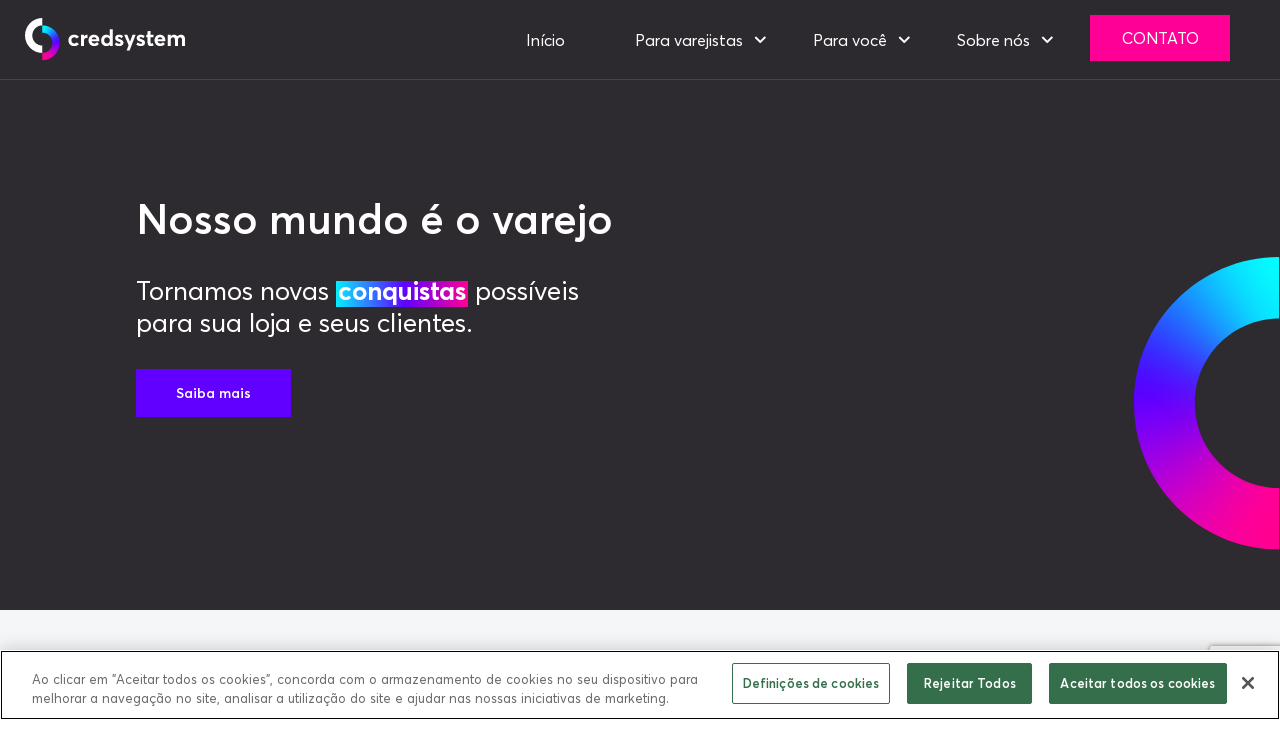

--- FILE ---
content_type: text/html; charset=UTF-8
request_url: https://www.credsystem.com.br/blog/tag/o-que-e-gestao-estrategica/
body_size: 11004
content:
<!DOCTYPE html>
<html lang="en">
<head>
	<!-- Google Tag Manager -->
	<script>(function(w,d,s,l,i){w[l]=w[l]||[];w[l].push({'gtm.start':
	new Date().getTime(),event:'gtm.js'});var f=d.getElementsByTagName(s)[0],
	j=d.createElement(s),dl=l!='dataLayer'?'&l='+l:'';j.async=true;j.src=
	'https://www.googletagmanager.com/gtm.js?id='+i+dl;f.parentNode.insertBefore(j,f);
	})(window,document,'script','dataLayer','GTM-523QJCM');</script>
	<!-- End Google Tag Manager -->
	
    <!-- Início do aviso de consentimento de cookies OneTrust para credsystem.com.br -->

    <script type="text/javascript" src="https://cdn.cookielaw.org/consent/4484fc32-debb-42f7-9bfb-4ec87ad66b98/OtAutoBlock.js" ></script>

    <script src="https://cdn.cookielaw.org/scripttemplates/otSDKStub.js"  type="text/javascript" charset="UTF-8" data-domain-script="4484fc32-debb-42f7-9bfb-4ec87ad66b98" ></script>

    <script src="https://www.google.com/recaptcha/api.js?render=6LdhnWYaAAAAAP16ZO2PseKwgUMQ-CdTcLSLQP8k"></script>
    <script type="text/javascript">

    function OptanonWrapper() { }

    </script>

    <!-- Final do aviso de consentimento de cookies OneTrust para credsystem.com.br -->
	
    <meta charset="UTF-8">
    <meta name="viewport" content="width=device-width, user-scalable=no, initial-scale=1.0, maximum-scale=1.0, minimum-scale=1.0">
    <meta name="format-detection" content="telephone=no">
    <title>
    Arquivo de o que é gestão estratégica - credsystem    </title>
    <link rel="icon" type="image/x-icon" href="https://www.credsystem.com.br/wp-content/themes/credsystem/assets/img/favicon/favicon.ico">
    <meta name="msapplication-TileColor" content="#ffffff">
    <meta name="theme-color" content="#ffffff">
	<script src="https://www.credsystem.com.br/wp-content/themes/credsystem/assets/js/jquery.slim.min.js"></script>
    <script src="https://www.credsystem.com.br/wp-content/themes/credsystem/assets/js/jquery.mask.min.js"></script>
	<link rel='stylesheet' type='text/css' href='https://cdn-prod.securiti.ai/consent/cookie-consent.css' />
    <style type="text/css" media="screen">
		@import url( https://www.credsystem.com.br/wp-content/themes/credsystem/style.css );
    </style>
	
    <meta name='robots' content='index, follow, max-image-preview:large, max-snippet:-1, max-video-preview:-1' />

	<!-- This site is optimized with the Yoast SEO plugin v21.5 - https://yoast.com/wordpress/plugins/seo/ -->
	<link rel="canonical" href="https://www.credsystem.com.br/blog/tag/o-que-e-gestao-estrategica/" />
	<meta property="og:locale" content="pt_BR" />
	<meta property="og:type" content="article" />
	<meta property="og:title" content="Arquivo de o que é gestão estratégica - credsystem" />
	<meta property="og:url" content="https://www.credsystem.com.br/blog/tag/o-que-e-gestao-estrategica/" />
	<meta property="og:site_name" content="credsystem" />
	<meta name="twitter:card" content="summary_large_image" />
	<script type="application/ld+json" class="yoast-schema-graph">{"@context":"https://schema.org","@graph":[{"@type":"CollectionPage","@id":"https://www.credsystem.com.br/blog/tag/o-que-e-gestao-estrategica/","url":"https://www.credsystem.com.br/blog/tag/o-que-e-gestao-estrategica/","name":"Arquivo de o que é gestão estratégica - credsystem","isPartOf":{"@id":"https://www.credsystem.com.br/#website"},"primaryImageOfPage":{"@id":"https://www.credsystem.com.br/blog/tag/o-que-e-gestao-estrategica/#primaryimage"},"image":{"@id":"https://www.credsystem.com.br/blog/tag/o-que-e-gestao-estrategica/#primaryimage"},"thumbnailUrl":"https://www.credsystem.com.br/wp-content/uploads/2022/08/gestao-estrategica.jpg","breadcrumb":{"@id":"https://www.credsystem.com.br/blog/tag/o-que-e-gestao-estrategica/#breadcrumb"},"inLanguage":"pt-BR"},{"@type":"ImageObject","inLanguage":"pt-BR","@id":"https://www.credsystem.com.br/blog/tag/o-que-e-gestao-estrategica/#primaryimage","url":"https://www.credsystem.com.br/wp-content/uploads/2022/08/gestao-estrategica.jpg","contentUrl":"https://www.credsystem.com.br/wp-content/uploads/2022/08/gestao-estrategica.jpg","width":1920,"height":1280,"caption":"gestão estratégica"},{"@type":"BreadcrumbList","@id":"https://www.credsystem.com.br/blog/tag/o-que-e-gestao-estrategica/#breadcrumb","itemListElement":[{"@type":"ListItem","position":1,"name":"Início","item":"https://www.credsystem.com.br/"},{"@type":"ListItem","position":2,"name":"o que é gestão estratégica"}]},{"@type":"WebSite","@id":"https://www.credsystem.com.br/#website","url":"https://www.credsystem.com.br/","name":"credsystem","description":"Portal credsystem","potentialAction":[{"@type":"SearchAction","target":{"@type":"EntryPoint","urlTemplate":"https://www.credsystem.com.br/?s={search_term_string}"},"query-input":"required name=search_term_string"}],"inLanguage":"pt-BR"}]}</script>
	<!-- / Yoast SEO plugin. -->


<link rel='dns-prefetch' href='//www.googletagmanager.com' />
<link rel="alternate" type="application/rss+xml" title="Feed de tag para credsystem &raquo; o que é gestão estratégica" href="https://www.credsystem.com.br/blog/tag/o-que-e-gestao-estrategica/feed/" />
<script type="text/javascript">
/* <![CDATA[ */
window._wpemojiSettings = {"baseUrl":"https:\/\/s.w.org\/images\/core\/emoji\/15.0.3\/72x72\/","ext":".png","svgUrl":"https:\/\/s.w.org\/images\/core\/emoji\/15.0.3\/svg\/","svgExt":".svg","source":{"concatemoji":"https:\/\/www.credsystem.com.br\/wp-includes\/js\/wp-emoji-release.min.js?ver=0b4833f4411aad3c49c101e82de9b0cb"}};
/*! This file is auto-generated */
!function(i,n){var o,s,e;function c(e){try{var t={supportTests:e,timestamp:(new Date).valueOf()};sessionStorage.setItem(o,JSON.stringify(t))}catch(e){}}function p(e,t,n){e.clearRect(0,0,e.canvas.width,e.canvas.height),e.fillText(t,0,0);var t=new Uint32Array(e.getImageData(0,0,e.canvas.width,e.canvas.height).data),r=(e.clearRect(0,0,e.canvas.width,e.canvas.height),e.fillText(n,0,0),new Uint32Array(e.getImageData(0,0,e.canvas.width,e.canvas.height).data));return t.every(function(e,t){return e===r[t]})}function u(e,t,n){switch(t){case"flag":return n(e,"\ud83c\udff3\ufe0f\u200d\u26a7\ufe0f","\ud83c\udff3\ufe0f\u200b\u26a7\ufe0f")?!1:!n(e,"\ud83c\uddfa\ud83c\uddf3","\ud83c\uddfa\u200b\ud83c\uddf3")&&!n(e,"\ud83c\udff4\udb40\udc67\udb40\udc62\udb40\udc65\udb40\udc6e\udb40\udc67\udb40\udc7f","\ud83c\udff4\u200b\udb40\udc67\u200b\udb40\udc62\u200b\udb40\udc65\u200b\udb40\udc6e\u200b\udb40\udc67\u200b\udb40\udc7f");case"emoji":return!n(e,"\ud83d\udc26\u200d\u2b1b","\ud83d\udc26\u200b\u2b1b")}return!1}function f(e,t,n){var r="undefined"!=typeof WorkerGlobalScope&&self instanceof WorkerGlobalScope?new OffscreenCanvas(300,150):i.createElement("canvas"),a=r.getContext("2d",{willReadFrequently:!0}),o=(a.textBaseline="top",a.font="600 32px Arial",{});return e.forEach(function(e){o[e]=t(a,e,n)}),o}function t(e){var t=i.createElement("script");t.src=e,t.defer=!0,i.head.appendChild(t)}"undefined"!=typeof Promise&&(o="wpEmojiSettingsSupports",s=["flag","emoji"],n.supports={everything:!0,everythingExceptFlag:!0},e=new Promise(function(e){i.addEventListener("DOMContentLoaded",e,{once:!0})}),new Promise(function(t){var n=function(){try{var e=JSON.parse(sessionStorage.getItem(o));if("object"==typeof e&&"number"==typeof e.timestamp&&(new Date).valueOf()<e.timestamp+604800&&"object"==typeof e.supportTests)return e.supportTests}catch(e){}return null}();if(!n){if("undefined"!=typeof Worker&&"undefined"!=typeof OffscreenCanvas&&"undefined"!=typeof URL&&URL.createObjectURL&&"undefined"!=typeof Blob)try{var e="postMessage("+f.toString()+"("+[JSON.stringify(s),u.toString(),p.toString()].join(",")+"));",r=new Blob([e],{type:"text/javascript"}),a=new Worker(URL.createObjectURL(r),{name:"wpTestEmojiSupports"});return void(a.onmessage=function(e){c(n=e.data),a.terminate(),t(n)})}catch(e){}c(n=f(s,u,p))}t(n)}).then(function(e){for(var t in e)n.supports[t]=e[t],n.supports.everything=n.supports.everything&&n.supports[t],"flag"!==t&&(n.supports.everythingExceptFlag=n.supports.everythingExceptFlag&&n.supports[t]);n.supports.everythingExceptFlag=n.supports.everythingExceptFlag&&!n.supports.flag,n.DOMReady=!1,n.readyCallback=function(){n.DOMReady=!0}}).then(function(){return e}).then(function(){var e;n.supports.everything||(n.readyCallback(),(e=n.source||{}).concatemoji?t(e.concatemoji):e.wpemoji&&e.twemoji&&(t(e.twemoji),t(e.wpemoji)))}))}((window,document),window._wpemojiSettings);
/* ]]> */
</script>
<style id='wp-emoji-styles-inline-css' type='text/css'>

	img.wp-smiley, img.emoji {
		display: inline !important;
		border: none !important;
		box-shadow: none !important;
		height: 1em !important;
		width: 1em !important;
		margin: 0 0.07em !important;
		vertical-align: -0.1em !important;
		background: none !important;
		padding: 0 !important;
	}
</style>
<link rel='stylesheet' id='wp-block-library-css' href='https://www.credsystem.com.br/wp-includes/css/dist/block-library/style.min.css?ver=0b4833f4411aad3c49c101e82de9b0cb' type='text/css' media='all' />
<style id='classic-theme-styles-inline-css' type='text/css'>
/*! This file is auto-generated */
.wp-block-button__link{color:#fff;background-color:#32373c;border-radius:9999px;box-shadow:none;text-decoration:none;padding:calc(.667em + 2px) calc(1.333em + 2px);font-size:1.125em}.wp-block-file__button{background:#32373c;color:#fff;text-decoration:none}
</style>
<style id='global-styles-inline-css' type='text/css'>
:root{--wp--preset--aspect-ratio--square: 1;--wp--preset--aspect-ratio--4-3: 4/3;--wp--preset--aspect-ratio--3-4: 3/4;--wp--preset--aspect-ratio--3-2: 3/2;--wp--preset--aspect-ratio--2-3: 2/3;--wp--preset--aspect-ratio--16-9: 16/9;--wp--preset--aspect-ratio--9-16: 9/16;--wp--preset--color--black: #000000;--wp--preset--color--cyan-bluish-gray: #abb8c3;--wp--preset--color--white: #ffffff;--wp--preset--color--pale-pink: #f78da7;--wp--preset--color--vivid-red: #cf2e2e;--wp--preset--color--luminous-vivid-orange: #ff6900;--wp--preset--color--luminous-vivid-amber: #fcb900;--wp--preset--color--light-green-cyan: #7bdcb5;--wp--preset--color--vivid-green-cyan: #00d084;--wp--preset--color--pale-cyan-blue: #8ed1fc;--wp--preset--color--vivid-cyan-blue: #0693e3;--wp--preset--color--vivid-purple: #9b51e0;--wp--preset--gradient--vivid-cyan-blue-to-vivid-purple: linear-gradient(135deg,rgba(6,147,227,1) 0%,rgb(155,81,224) 100%);--wp--preset--gradient--light-green-cyan-to-vivid-green-cyan: linear-gradient(135deg,rgb(122,220,180) 0%,rgb(0,208,130) 100%);--wp--preset--gradient--luminous-vivid-amber-to-luminous-vivid-orange: linear-gradient(135deg,rgba(252,185,0,1) 0%,rgba(255,105,0,1) 100%);--wp--preset--gradient--luminous-vivid-orange-to-vivid-red: linear-gradient(135deg,rgba(255,105,0,1) 0%,rgb(207,46,46) 100%);--wp--preset--gradient--very-light-gray-to-cyan-bluish-gray: linear-gradient(135deg,rgb(238,238,238) 0%,rgb(169,184,195) 100%);--wp--preset--gradient--cool-to-warm-spectrum: linear-gradient(135deg,rgb(74,234,220) 0%,rgb(151,120,209) 20%,rgb(207,42,186) 40%,rgb(238,44,130) 60%,rgb(251,105,98) 80%,rgb(254,248,76) 100%);--wp--preset--gradient--blush-light-purple: linear-gradient(135deg,rgb(255,206,236) 0%,rgb(152,150,240) 100%);--wp--preset--gradient--blush-bordeaux: linear-gradient(135deg,rgb(254,205,165) 0%,rgb(254,45,45) 50%,rgb(107,0,62) 100%);--wp--preset--gradient--luminous-dusk: linear-gradient(135deg,rgb(255,203,112) 0%,rgb(199,81,192) 50%,rgb(65,88,208) 100%);--wp--preset--gradient--pale-ocean: linear-gradient(135deg,rgb(255,245,203) 0%,rgb(182,227,212) 50%,rgb(51,167,181) 100%);--wp--preset--gradient--electric-grass: linear-gradient(135deg,rgb(202,248,128) 0%,rgb(113,206,126) 100%);--wp--preset--gradient--midnight: linear-gradient(135deg,rgb(2,3,129) 0%,rgb(40,116,252) 100%);--wp--preset--font-size--small: 13px;--wp--preset--font-size--medium: 20px;--wp--preset--font-size--large: 36px;--wp--preset--font-size--x-large: 42px;--wp--preset--spacing--20: 0.44rem;--wp--preset--spacing--30: 0.67rem;--wp--preset--spacing--40: 1rem;--wp--preset--spacing--50: 1.5rem;--wp--preset--spacing--60: 2.25rem;--wp--preset--spacing--70: 3.38rem;--wp--preset--spacing--80: 5.06rem;--wp--preset--shadow--natural: 6px 6px 9px rgba(0, 0, 0, 0.2);--wp--preset--shadow--deep: 12px 12px 50px rgba(0, 0, 0, 0.4);--wp--preset--shadow--sharp: 6px 6px 0px rgba(0, 0, 0, 0.2);--wp--preset--shadow--outlined: 6px 6px 0px -3px rgba(255, 255, 255, 1), 6px 6px rgba(0, 0, 0, 1);--wp--preset--shadow--crisp: 6px 6px 0px rgba(0, 0, 0, 1);}:where(.is-layout-flex){gap: 0.5em;}:where(.is-layout-grid){gap: 0.5em;}body .is-layout-flex{display: flex;}.is-layout-flex{flex-wrap: wrap;align-items: center;}.is-layout-flex > :is(*, div){margin: 0;}body .is-layout-grid{display: grid;}.is-layout-grid > :is(*, div){margin: 0;}:where(.wp-block-columns.is-layout-flex){gap: 2em;}:where(.wp-block-columns.is-layout-grid){gap: 2em;}:where(.wp-block-post-template.is-layout-flex){gap: 1.25em;}:where(.wp-block-post-template.is-layout-grid){gap: 1.25em;}.has-black-color{color: var(--wp--preset--color--black) !important;}.has-cyan-bluish-gray-color{color: var(--wp--preset--color--cyan-bluish-gray) !important;}.has-white-color{color: var(--wp--preset--color--white) !important;}.has-pale-pink-color{color: var(--wp--preset--color--pale-pink) !important;}.has-vivid-red-color{color: var(--wp--preset--color--vivid-red) !important;}.has-luminous-vivid-orange-color{color: var(--wp--preset--color--luminous-vivid-orange) !important;}.has-luminous-vivid-amber-color{color: var(--wp--preset--color--luminous-vivid-amber) !important;}.has-light-green-cyan-color{color: var(--wp--preset--color--light-green-cyan) !important;}.has-vivid-green-cyan-color{color: var(--wp--preset--color--vivid-green-cyan) !important;}.has-pale-cyan-blue-color{color: var(--wp--preset--color--pale-cyan-blue) !important;}.has-vivid-cyan-blue-color{color: var(--wp--preset--color--vivid-cyan-blue) !important;}.has-vivid-purple-color{color: var(--wp--preset--color--vivid-purple) !important;}.has-black-background-color{background-color: var(--wp--preset--color--black) !important;}.has-cyan-bluish-gray-background-color{background-color: var(--wp--preset--color--cyan-bluish-gray) !important;}.has-white-background-color{background-color: var(--wp--preset--color--white) !important;}.has-pale-pink-background-color{background-color: var(--wp--preset--color--pale-pink) !important;}.has-vivid-red-background-color{background-color: var(--wp--preset--color--vivid-red) !important;}.has-luminous-vivid-orange-background-color{background-color: var(--wp--preset--color--luminous-vivid-orange) !important;}.has-luminous-vivid-amber-background-color{background-color: var(--wp--preset--color--luminous-vivid-amber) !important;}.has-light-green-cyan-background-color{background-color: var(--wp--preset--color--light-green-cyan) !important;}.has-vivid-green-cyan-background-color{background-color: var(--wp--preset--color--vivid-green-cyan) !important;}.has-pale-cyan-blue-background-color{background-color: var(--wp--preset--color--pale-cyan-blue) !important;}.has-vivid-cyan-blue-background-color{background-color: var(--wp--preset--color--vivid-cyan-blue) !important;}.has-vivid-purple-background-color{background-color: var(--wp--preset--color--vivid-purple) !important;}.has-black-border-color{border-color: var(--wp--preset--color--black) !important;}.has-cyan-bluish-gray-border-color{border-color: var(--wp--preset--color--cyan-bluish-gray) !important;}.has-white-border-color{border-color: var(--wp--preset--color--white) !important;}.has-pale-pink-border-color{border-color: var(--wp--preset--color--pale-pink) !important;}.has-vivid-red-border-color{border-color: var(--wp--preset--color--vivid-red) !important;}.has-luminous-vivid-orange-border-color{border-color: var(--wp--preset--color--luminous-vivid-orange) !important;}.has-luminous-vivid-amber-border-color{border-color: var(--wp--preset--color--luminous-vivid-amber) !important;}.has-light-green-cyan-border-color{border-color: var(--wp--preset--color--light-green-cyan) !important;}.has-vivid-green-cyan-border-color{border-color: var(--wp--preset--color--vivid-green-cyan) !important;}.has-pale-cyan-blue-border-color{border-color: var(--wp--preset--color--pale-cyan-blue) !important;}.has-vivid-cyan-blue-border-color{border-color: var(--wp--preset--color--vivid-cyan-blue) !important;}.has-vivid-purple-border-color{border-color: var(--wp--preset--color--vivid-purple) !important;}.has-vivid-cyan-blue-to-vivid-purple-gradient-background{background: var(--wp--preset--gradient--vivid-cyan-blue-to-vivid-purple) !important;}.has-light-green-cyan-to-vivid-green-cyan-gradient-background{background: var(--wp--preset--gradient--light-green-cyan-to-vivid-green-cyan) !important;}.has-luminous-vivid-amber-to-luminous-vivid-orange-gradient-background{background: var(--wp--preset--gradient--luminous-vivid-amber-to-luminous-vivid-orange) !important;}.has-luminous-vivid-orange-to-vivid-red-gradient-background{background: var(--wp--preset--gradient--luminous-vivid-orange-to-vivid-red) !important;}.has-very-light-gray-to-cyan-bluish-gray-gradient-background{background: var(--wp--preset--gradient--very-light-gray-to-cyan-bluish-gray) !important;}.has-cool-to-warm-spectrum-gradient-background{background: var(--wp--preset--gradient--cool-to-warm-spectrum) !important;}.has-blush-light-purple-gradient-background{background: var(--wp--preset--gradient--blush-light-purple) !important;}.has-blush-bordeaux-gradient-background{background: var(--wp--preset--gradient--blush-bordeaux) !important;}.has-luminous-dusk-gradient-background{background: var(--wp--preset--gradient--luminous-dusk) !important;}.has-pale-ocean-gradient-background{background: var(--wp--preset--gradient--pale-ocean) !important;}.has-electric-grass-gradient-background{background: var(--wp--preset--gradient--electric-grass) !important;}.has-midnight-gradient-background{background: var(--wp--preset--gradient--midnight) !important;}.has-small-font-size{font-size: var(--wp--preset--font-size--small) !important;}.has-medium-font-size{font-size: var(--wp--preset--font-size--medium) !important;}.has-large-font-size{font-size: var(--wp--preset--font-size--large) !important;}.has-x-large-font-size{font-size: var(--wp--preset--font-size--x-large) !important;}
:where(.wp-block-post-template.is-layout-flex){gap: 1.25em;}:where(.wp-block-post-template.is-layout-grid){gap: 1.25em;}
:where(.wp-block-columns.is-layout-flex){gap: 2em;}:where(.wp-block-columns.is-layout-grid){gap: 2em;}
:root :where(.wp-block-pullquote){font-size: 1.5em;line-height: 1.6;}
</style>
<link rel='stylesheet' id='pb_animate-css' href='https://www.credsystem.com.br/wp-content/plugins/ays-popup-box/public/css/animate.css?ver=5.5.0' type='text/css' media='all' />
<link rel='stylesheet' id='contact-form-7-css' href='https://www.credsystem.com.br/wp-content/plugins/contact-form-7/includes/css/styles.css?ver=5.8.2' type='text/css' media='all' />
<link rel='stylesheet' id='formcred-plugin-css' href='https://www.credsystem.com.br/wp-content/plugins/formcred/assets/style.css?ver=0.1.3' type='text/css' media='all' />
<link rel='stylesheet' id='pld-font-awesome-css' href='https://www.credsystem.com.br/wp-content/plugins/posts-like-dislike/css/fontawesome/css/all.min.css?ver=1.1.2' type='text/css' media='all' />
<link rel='stylesheet' id='pld-frontend-css' href='https://www.credsystem.com.br/wp-content/plugins/posts-like-dislike/css/pld-frontend.css?ver=1.1.2' type='text/css' media='all' />
<script type="text/javascript" src="https://www.credsystem.com.br/wp-includes/js/jquery/jquery.min.js?ver=3.7.1" id="jquery-core-js"></script>
<script type="text/javascript" src="https://www.credsystem.com.br/wp-includes/js/jquery/jquery-migrate.min.js?ver=3.4.1" id="jquery-migrate-js"></script>
<script type="text/javascript" id="ays-pb-js-extra">
/* <![CDATA[ */
var pbLocalizeObj = {"ajax":"https:\/\/www.credsystem.com.br\/wp-admin\/admin-ajax.php","seconds":"seconds","thisWillClose":"This will close in","icons":{"close_icon":"<svg class=\"ays_pb_material_close_icon\" xmlns=\"https:\/\/www.w3.org\/2000\/svg\" height=\"36px\" viewBox=\"0 0 24 24\" width=\"36px\" fill=\"#000000\" alt=\"Pop-up Close\"><path d=\"M0 0h24v24H0z\" fill=\"none\"\/><path d=\"M19 6.41L17.59 5 12 10.59 6.41 5 5 6.41 10.59 12 5 17.59 6.41 19 12 13.41 17.59 19 19 17.59 13.41 12z\"\/><\/svg>","close_circle_icon":"<svg class=\"ays_pb_material_close_circle_icon\" xmlns=\"https:\/\/www.w3.org\/2000\/svg\" height=\"24\" viewBox=\"0 0 24 24\" width=\"36\" alt=\"Pop-up Close\"><path d=\"M0 0h24v24H0z\" fill=\"none\"\/><path d=\"M12 2C6.47 2 2 6.47 2 12s4.47 10 10 10 10-4.47 10-10S17.53 2 12 2zm5 13.59L15.59 17 12 13.41 8.41 17 7 15.59 10.59 12 7 8.41 8.41 7 12 10.59 15.59 7 17 8.41 13.41 12 17 15.59z\"\/><\/svg>","volume_up_icon":"<svg class=\"ays_pb_fa_volume\" xmlns=\"https:\/\/www.w3.org\/2000\/svg\" height=\"24\" viewBox=\"0 0 24 24\" width=\"36\"><path d=\"M0 0h24v24H0z\" fill=\"none\"\/><path d=\"M3 9v6h4l5 5V4L7 9H3zm13.5 3c0-1.77-1.02-3.29-2.5-4.03v8.05c1.48-.73 2.5-2.25 2.5-4.02zM14 3.23v2.06c2.89.86 5 3.54 5 6.71s-2.11 5.85-5 6.71v2.06c4.01-.91 7-4.49 7-8.77s-2.99-7.86-7-8.77z\"\/><\/svg>","volume_mute_icon":"<svg xmlns=\"https:\/\/www.w3.org\/2000\/svg\" height=\"24\" viewBox=\"0 0 24 24\" width=\"24\"><path d=\"M0 0h24v24H0z\" fill=\"none\"\/><path d=\"M7 9v6h4l5 5V4l-5 5H7z\"\/><\/svg>"}};
/* ]]> */
</script>
<script type="text/javascript" src="https://www.credsystem.com.br/wp-content/plugins/ays-popup-box/public/js/ays-pb-public.js?ver=5.5.0" id="ays-pb-js"></script>
<script type="text/javascript" id="pld-frontend-js-extra">
/* <![CDATA[ */
var pld_js_object = {"admin_ajax_url":"https:\/\/www.credsystem.com.br\/wp-admin\/admin-ajax.php","admin_ajax_nonce":"9f0ae81014"};
/* ]]> */
</script>
<script type="text/javascript" src="https://www.credsystem.com.br/wp-content/plugins/posts-like-dislike/js/pld-frontend.js?ver=1.1.2" id="pld-frontend-js"></script>

<!-- Snippet da etiqueta do Google (gtag.js) adicionado pelo Site Kit -->
<!-- Snippet do Google Análises adicionado pelo Site Kit -->
<script type="text/javascript" src="https://www.googletagmanager.com/gtag/js?id=GT-MB6FK7J" id="google_gtagjs-js" async></script>
<script type="text/javascript" id="google_gtagjs-js-after">
/* <![CDATA[ */
window.dataLayer = window.dataLayer || [];function gtag(){dataLayer.push(arguments);}
gtag("set","linker",{"domains":["www.credsystem.com.br"]});
gtag("js", new Date());
gtag("set", "developer_id.dZTNiMT", true);
gtag("config", "GT-MB6FK7J");
/* ]]> */
</script>
<link rel="EditURI" type="application/rsd+xml" title="RSD" href="https://www.credsystem.com.br/xmlrpc.php?rsd" />
<meta name="generator" content="Site Kit by Google 1.170.0" /><style></style>
<!-- Meta-etiquetas do Google AdSense adicionado pelo Site Kit -->
<meta name="google-adsense-platform-account" content="ca-host-pub-2644536267352236">
<meta name="google-adsense-platform-domain" content="sitekit.withgoogle.com">
<!-- Fim das meta-etiquetas do Google AdSense adicionado pelo Site Kit -->
		<style type="text/css" id="wp-custom-css">
			@media(max-width: 1024px){
	.item-mobile{
		display: none !important;
	}
}		</style>
		</head>
<body data-rsssl=1 class="archive tag tag-o-que-e-gestao-estrategica tag-54">
	
	<!-- Google Tag Manager (noscript) -->
	<noscript><iframe src="https://www.googletagmanager.com/ns.html?id=GTM-523QJCM"
	height="0" width="0" style="display:none;visibility:hidden"></iframe></noscript>
	<!-- End Google Tag Manager (noscript) -->
        <header>
    <nav>
      
        <div class="logotipo">
            <a href="https://www.credsystem.com.br">
                <img class="logo_preto" src="https://www.credsystem.com.br/wp-content/themes/credsystem/assets/img/logo_Credsystem_preto.png" alt="Logotipo credsystem">
                <img class="logo_branco" src="https://www.credsystem.com.br/wp-content/themes/credsystem/assets/img/logo_Credsystem_branco.png" alt="Logotipo credsystem">
            </a>
        </div>
        <div class="linha-colorida-menu"></div>
        <div class="menu-principal-container"><ul id="menu-principal" class="menu"><li id="menu-item-484" class="menu-item menu-item-type-post_type menu-item-object-page menu-item-home menu-item-484"><a href="https://www.credsystem.com.br/">Início</a></li>
<li id="menu-item-10" class="menu-item menu-item-type-custom menu-item-object-custom menu-item-has-children menu-item-10"><a href="#">Para varejistas</a>
<ul class="sub-menu">
	<li id="menu-item-115" class="menu-item menu-item-type-post_type menu-item-object-page menu-item-115"><a href="https://www.credsystem.com.br/por-que-credsystem/">Por que a <strong>credsystem</strong><p>Um novo horizonte para seu negócio.</p></a></li>
	<li id="menu-item-151" class="menu-item menu-item-type-post_type menu-item-object-page menu-item-151"><a href="https://www.credsystem.com.br/solucoes/">Soluções<p>Para se conectar aos clientes e vender mais.</p></a></li>
	<li id="menu-item-216" class="menu-item menu-item-type-post_type menu-item-object-page menu-item-216"><a href="https://www.credsystem.com.br/historias-de-sucesso/">Histórias de sucesso<p>Nossos parceiros fazem o varejo acontecer.</p></a></li>
	<li id="menu-item-198" class="menu-item menu-item-type-post_type menu-item-object-page menu-item-198"><a href="https://www.credsystem.com.br/blog/">Blog<p>Pode contar com o nosso conhecimento.</p></a></li>
</ul>
</li>
<li id="menu-item-850" class="menu-item menu-item-type-custom menu-item-object-custom menu-item-has-children menu-item-850"><a href="#">Para você</a>
<ul class="sub-menu">
	<li id="menu-item-327" class="menu-item menu-item-type-post_type menu-item-object-page menu-item-327"><a href="https://www.credsystem.com.br/para-voce/">Seu cartão<p>Tudo e mais um pouco</p></a></li>
	<li id="menu-item-851" class="menu-item menu-item-type-custom menu-item-object-custom menu-item-851"><a target="_blank" rel="noopener" href="https://www.cartaomais.com.br">Cartão Mais!<p>Simples de usar e cheio de benefícios</p></a></li>
</ul>
</li>
<li id="menu-item-12" class="menu-item menu-item-type-custom menu-item-object-custom menu-item-has-children menu-item-12"><a href="#">Sobre nós</a>
<ul class="sub-menu">
	<li id="menu-item-253" class="menu-item menu-item-type-post_type menu-item-object-page menu-item-253"><a href="https://www.credsystem.com.br/quem-somos/">Quem somos<p>Tornando novas conquistas possíveis.</p></a></li>
	<li id="menu-item-292" class="menu-item menu-item-type-post_type menu-item-object-page menu-item-292"><a href="https://www.credsystem.com.br/carreiras/">Carreiras<p>Faça parte do time <strong>credsystem</strong>.</p></a></li>
</ul>
</li>
<li id="menu-item-341" class="btn-pink menu-item menu-item-type-post_type menu-item-object-page menu-item-341"><a href="https://www.credsystem.com.br/contato/">Contato</a></li>
</ul></div>        <div class="toggle-menu-mobile">
            <span></span>
            <span></span>
            <span></span>
        </div>

    </nav>
    </header>

    
<section class="box-texto-imagem box-black box-topo-home">
    <div class="centro-box">
        <div class="texto">
            <h1>Nosso mundo é o varejo</h1>
            <p>Tornamos novas <span class="fundo-colorido-texto">conquistas</span> possíveis para sua loja e seus clientes.</p>
            <a href="https://www.credsystem.com.br/por-que-credsystem" class="button-default">Saiba mais</a>
        </div>
        <div class="imagem" style="background: url('')">
        </div>
        <img src="https://www.credsystem.com.br/wp-content/themes/credsystem/assets/img/roda_colorida.png" class="roda_colorida" alt="">
    </div>
</section>

<section class="box-imagem-texto box-light bloco1-home">
    <div class="centro-box invert-order">
        <div class="imagem" style="background: url('')">
        </div>
        <div class="texto">
            <h2>Quer se aproximar mais do seu cliente?</h2>
            <p>Podemos ajudar seu negócio com agilidade, tecnologia e inovação.</p>
            <a href="https://www.credsystem.com.br/solucoes">Conheça nossas soluçôes ></a>
        </div>
    </div>
</section>

<section class="box-depoimentos-home">
    <div class="centro-box">

        <div class="depoimento">
            <div class="carousel-home">
                                <div class="carousel-cell">
                    <p>“Temos uma parceria de longa data com a credsystem, e um ponto de destaque é a atenção e proximidade deles no nosso atendimento. Isso faz toda diferença e fortalece a confiança.&#8221; </p>
                    <span class="author">
                        Jean Gomes, Gerente Financeiro do Super do Povo Supermercados                    </span>
                </div>
                                <div class="carousel-cell">
                    <p>“Nosso cartão Private Label tem pouco mais de 1 ano e 10% de participação no faturamento da empresa. O índice de recompra dos clientes que possuem o cartão Casa &amp; Vídeo é duas vezes maior que o dos demais clientes.”</p>
                    <span class="author">
                        Carlos Carvalho, diretor da Casa & Vídeo                    </span>
                </div>
                                <div class="carousel-cell">
                    <p>&#8220;O crédito para o consumo é essencial para o varejo, já que permite alavancar o faturamento do negócio e também construir um relacionamento próximo junto aos consumidores. Escolhemos a credsystem pela sua experiência e seu foco no varejo.&#8221;</p>
                    <span class="author">
                        Adriana Bezerra, diretora do Lojão do Brás                    </span>
                </div>
                            </div>
            <a href="https://www.credsystem.com.br/historias-de-sucesso" class="button-default">Conheça nossos clientes</a>
        </div>

        <div class="logotipos-clientes">
                            <div class="logotipo-cliente">
                    <img src="https://www.credsystem.com.br/wp-content/uploads/2020/07/skala.png" alt="Eskala" />
                </div>
                            <div class="logotipo-cliente">
                    <img src="https://www.credsystem.com.br/wp-content/uploads/2023/12/Logo-Preto-Marisa-e1705068152358.png" alt="Marisa" />
                </div>
                            <div class="logotipo-cliente">
                    <img src="https://www.credsystem.com.br/wp-content/uploads/2020/07/logo-casa-e-video.png" alt="Casa e Video" />
                </div>
                            <div class="logotipo-cliente">
                    <img src="https://www.credsystem.com.br/wp-content/uploads/2020/07/Lojao-do-bras.jpg" alt="Lojão do Brás" />
                </div>
                            <div class="logotipo-cliente">
                    <img src="https://www.credsystem.com.br/wp-content/uploads/2020/09/EDMAis-e1599592652690.png" alt="ÉDMAIS" />
                </div>
                            <div class="logotipo-cliente">
                    <img src="https://www.credsystem.com.br/wp-content/uploads/2020/07/di-gaspi.png" alt="Di Gaspi" />
                </div>
                            <div class="logotipo-cliente">
                    <img src="https://www.credsystem.com.br/wp-content/uploads/2020/07/esposed.png" alt="Esposende" />
                </div>
                            <div class="logotipo-cliente">
                    <img src="https://www.credsystem.com.br/wp-content/uploads/2020/09/logo_paqueta_cinza.jpg" alt="Paquetá" />
                </div>
                            <div class="logotipo-cliente">
                    <img src="https://www.credsystem.com.br/wp-content/uploads/2020/07/logo_emanuelle.png" alt="Emanuelle" />
                </div>
                    </div>
    </div>
</section>

<section class="box-imagem-texto box-black bloco4-home  menu-black">
    <div class="centro-box">
        <div class="imagem linha-colorida" style="background: url('')"></div>
        <div class="texto">
                <h2>Resolver simples, pensando grande</h2>
                <p>Somos a <strong>credsystem</strong>. E há mais de 20 anos, criamos oportunidades para você <span class="fundo-colorido-texto">conquistar</span> cada vez mais.</p>
                <a href="https://www.credsystem.com.br/quem-somos">Conheça a <strong>credsystem</strong> ></a>
        </div>
    </div>
</section>

<section class="box-texto-imagem box-light bloco5-home">
        <div class="centro-box">
            <div class="texto">
                <h2>Para vender mais</h2>
                <p>Diferentes produtos para alavancar suas vendas.</p>
                <a href="https://www.credsystem.com.br/solucoes#solucoes">Conheça nossos produtos ></a>
            </div>
            <div class="imagem imagem-desktop" style="background: url('')"></div>
            <div class="imagem imagem-mobile" style="background: url('')"></div>
        </div>
</section>

<section class="box-texto-imagem box-light bloco6-home">
        <div class="centro-box box-black">
            <div class="texto">
                <p></p>
                <a href="https://www.portaldafatura.com.br" style="display: none;" class="button-default">Acesse o Portal do Cartão</a>
            </div>
            <div class="box-icones">
                <a href="https://www.portaldafatura.com.br/">
                    <img src="" alt=""/>
                </a>
                <a href="https://www.portaldafatura.com.br/">
                    <img src="" alt=""/>
                </a>
                <a href="https://www2.credsystem.com.br/consumidor/seguros">
                    <img src="" alt=""/>
                </a>
            </div>
        </div>
</section>

    <footer>
    <img class="btn-subir scroll-top" src="https://www.credsystem.com.br/wp-content/themes/credsystem/assets/img/btn_subir.png" alt="botão subir">
    <div class="centro-footer">
        <div class="logotipo-footer">
            <img src="https://www.credsystem.com.br/wp-content/themes/credsystem/assets/img/logo_Credsystem_branco.png" alt="logotipo Credsystem rodapé">
            <h4 class="title-redes">Nossos canais oficiais:</h4>
            <div class="redes-sociais">
            <a target="_blank" href="https://br.linkedin.com/company/credsystem">
                    <i class="fab fa-linkedin"></i>
                </a>
                <a target="_blank" href="https://www.youtube.com/channel/UCgPbfdFJRfuqrFvNTQRYH5w">
                    <i class="fab fa-youtube"></i>
                </a>                
            </div>
        </div>
        <div class="menu-items">
        <div class="menu-rodape-container"><ul id="menu-rodape" class="menu-footer menu-footer-size "><li id="menu-item-61" class="menu-item menu-item-type-custom menu-item-object-custom menu-item-has-children menu-item-61"><a href="#">Para varejistas</a>
<ul class="sub-menu">
	<li id="menu-item-114" class="menu-item menu-item-type-post_type menu-item-object-page menu-item-114"><a href="https://www.credsystem.com.br/por-que-credsystem/">Por que a <strong>credsystem</strong>?</a></li>
	<li id="menu-item-152" class="menu-item menu-item-type-post_type menu-item-object-page menu-item-152"><a href="https://www.credsystem.com.br/solucoes/">Soluções</a></li>
	<li id="menu-item-215" class="menu-item menu-item-type-post_type menu-item-object-page menu-item-215"><a href="https://www.credsystem.com.br/historias-de-sucesso/">Histórias de sucesso</a></li>
	<li id="menu-item-199" class="menu-item menu-item-type-post_type menu-item-object-page menu-item-199"><a href="https://www.credsystem.com.br/blog/">Blog</a></li>
</ul>
</li>
<li id="menu-item-848" class="menu-item menu-item-type-custom menu-item-object-custom menu-item-has-children menu-item-848"><a href="#">Para você</a>
<ul class="sub-menu">
	<li id="menu-item-328" class="menu-item menu-item-type-post_type menu-item-object-page menu-item-328"><a href="https://www.credsystem.com.br/para-voce/">Seu cartão</a></li>
	<li id="menu-item-849" class="menu-item menu-item-type-custom menu-item-object-custom menu-item-849"><a target="_blank" rel="noopener" href="https://www.cartaomais.com.br">Cartão Mais!</a></li>
</ul>
</li>
<li id="menu-item-67" class="menu-item menu-item-type-custom menu-item-object-custom menu-item-has-children menu-item-67"><a href="#">Sobre nós</a>
<ul class="sub-menu">
	<li id="menu-item-254" class="menu-item menu-item-type-post_type menu-item-object-page menu-item-254"><a href="https://www.credsystem.com.br/quem-somos/">Quem somos</a></li>
	<li id="menu-item-291" class="menu-item menu-item-type-post_type menu-item-object-page menu-item-291"><a href="https://www.credsystem.com.br/carreiras/">Carreiras</a></li>
</ul>
</li>
</ul></div>        <div class="menu-telefone">
            <div class="coluna-telefone">
                <h4>Central de Atendimento</h4>
                <p>Chame a Cleo no Whatsapp 24hrs
                por dia: (11) 4003-3900</p>

                <p>Está em uma capital ou em regiões
                metropolitanas? Liga aqui:
                4003-3900</p>

                <p style="margin-top: -17px;">Está em outras localidades?
                Liga aqui, de um telefone fixo:
                0800 729 3900</p>

                <p>De segunda a sábado, das 8h às 22h
                Aos domingos e feriados, das 9h às 20h</p>
            </div>
            <div class="coluna-telefone">
                <h4>Central de Cobrança</h4>
                <p>Está na Grande São Paulo?
                Liga aqui: (11) 5469-0100</p>

                <p>Está em outras localidades?
                Liga aqui: 0800-884-0101</p>

                <p>Segunda a sexta das 8h às 21h e aos
                sábados das 8h às 18h</p>

            </div>
            <div class="coluna-telefone">
                <h4>Ouvidoria</h4>
                <p>Ligue de um telefone fixo de qualquer
                região do Brasil: 0800 777-5297</p>

                <p style="margin-top: -20px;">De segunda à sexta das 9h às 17h,
                exceto feriados.</p>

                <p>*é necessário protocolo de primeiro nível
                para acessar a ouvidoria.</p>
            </div>

        </div>
        </div>

        <div class="menu-transparencia-container"><ul id="menu-transparencia" class="menu-footer show-menu"><li id="menu-item-93399" class="contato-footer menu-item menu-item-type-custom menu-item-object-custom menu-item-has-children menu-item-93399"><a href="#">Transparência</a>
<ul class="sub-menu">
	<li id="menu-item-93400" class="exibe-termos menu-item menu-item-type-post_type menu-item-object-page menu-item-93400"><a href="https://www.credsystem.com.br/contato/">Contato</a></li>
	<li id="menu-item-93401" class="exibe-termos menu-item menu-item-type-post_type menu-item-object-page menu-item-93401"><a href="https://www.credsystem.com.br/politica-de-cyber-seguranca/">Política de Cyber Segurança</a></li>
	<li id="menu-item-93444" class="exibe-termos menu-item menu-item-type-post_type menu-item-object-page menu-item-93444"><a href="https://www.credsystem.com.br/politica-de-privacidade/">Política de Privacidade</a></li>
	<li id="menu-item-93443" class="exibe-termos menu-item menu-item-type-post_type menu-item-object-page menu-item-93443"><a href="https://www.credsystem.com.br/politica-de-cookies/">Política de Cookies</a></li>
	<li id="menu-item-93454" class="exibe-termos menu-item menu-item-type-post_type menu-item-object-page menu-item-93454"><a href="https://www.credsystem.com.br/politica-de-responsabilidade-social-ambiental-e-climatica/">Política de Responsabilidade Social, Ambiental e Climática</a></li>
	<li id="menu-item-93579" class="menu-item menu-item-type-post_type menu-item-object-page menu-item-93579"><a href="https://www.credsystem.com.br/relatorios-de-riscos-oportunidades-sociais-ambientais-climaticas/">Relatórios de Riscos e Oportunidades Sociais, Ambientais e Climáticas.</a></li>
	<li id="menu-item-93403" class="exibe-termos menu-item menu-item-type-custom menu-item-object-custom menu-item-93403"><a href="https://privacidade.credsystem.com.br">Portal da Privacidade</a></li>
	<li id="menu-item-93404" class="exibe-termos menu-item menu-item-type-custom menu-item-object-custom menu-item-93404"><a target="_blank" rel="noopener" href="https://credsystem.becompliance.com/canal-etica/canal-denuncias">Canal de Ética</a></li>
	<li id="menu-item-93405" class="exibe-termos menu-item menu-item-type-custom menu-item-object-custom menu-item-93405"><a target="_blank" rel="noopener" href="https://www.credsystem.com.br/wp-content/uploads/2025/09/Codigo-de-Conduta-e-Etica-2025.03092025.pdf">Código de Conduta e Ética</a></li>
	<li id="menu-item-93406" class="exibe-termos menu-item menu-item-type-post_type menu-item-object-page menu-item-93406"><a href="https://www.credsystem.com.br/relatorios-de-ouvidoria/">Relatórios de Ouvidoria</a></li>
	<li id="menu-item-93407" class="exibe-termos menu-item menu-item-type-post_type menu-item-object-page menu-item-93407"><a href="https://www.credsystem.com.br/dados-abertos/">Dados Abertos</a></li>
	<li id="menu-item-93408" class="exibe-termos menu-item menu-item-type-post_type menu-item-object-page menu-item-93408"><a href="https://www.credsystem.com.br/scr-sistema-de-informacoes-de-creditos-do-banco-central-do-brasil/">SCR</a></li>
	<li id="menu-item-93409" class="exibe-termos menu-item menu-item-type-post_type menu-item-object-page menu-item-93409"><a target="_blank" rel="noopener" href="https://www.credsystem.com.br/gerenciamento-de-liquidez/">Gerenciamento de Liquidez</a></li>
	<li id="menu-item-93410" class="exibe-termos menu-item menu-item-type-custom menu-item-object-custom menu-item-93410"><a target="_blank" rel="noopener" href="https://www.credsystem.com.br/wp-content/uploads/2022/11/24112022-cartilhaPLDFT.pdf">Cartilha de PLD-FT</a></li>
	<li id="menu-item-93985" class="exibe-termos menu-item menu-item-type-post_type menu-item-object-page menu-item-93985"><a href="https://www.credsystem.com.br/correspondente-bancario/">Correspondente bancário</a></li>
	<li id="menu-item-93525" class="exibe-termos menu-item menu-item-type-custom menu-item-object-custom menu-item-93525"><a target="_blank" rel="noopener" href="https://www.credsystem.com.br/relatorio-transparencia-e-igualdade-salarial">Relatório de Transparência e Igualdade Salarial</a></li>
	<li id="menu-item-93591" class="exibe-termos menu-item menu-item-type-post_type menu-item-object-page menu-item-93591"><a href="https://www.credsystem.com.br/voce-livre-das-dividas-um-guia-basico-para-quitar-suas-dividas-e-realizar-sonhos/">Guia de Educação Financeira</a></li>
	<li id="menu-item-93843" class="exibe-termos menu-item menu-item-type-post_type menu-item-object-page menu-item-93843"><a href="https://www.credsystem.com.br/relatorio-do-pilar-iii/">Relatório do Pilar III</a></li>
	<li id="menu-item-93644" class="exibe-termos menu-item menu-item-type-custom menu-item-object-custom menu-item-93644"><a target="_blank" rel="noopener" href="https://www.credsystem.com.br/wp-content/uploads/2024/10/CTCANAISDIGITAIS_TERMO_CONDICOES_USO_CANAIS_DIGITAIS_SGC_100924_B2C.pdf">Termos de Condições de Uso dos Canais Digitais</a></li>
</ul>
</li>
</ul></div>    </div>
    <div class="copy-footer">
        © 2026 <strong>credsystem</strong>. Todos os direitos reservados.
    </div>
</footer>

<link rel='stylesheet' id='ays-pb-min-css' href='https://www.credsystem.com.br/wp-content/plugins/ays-popup-box/public/css/ays-pb-public-min.css?ver=5.5.0' type='text/css' media='all' />
<script type="text/javascript" src="https://www.credsystem.com.br/wp-content/plugins/contact-form-7/includes/swv/js/index.js?ver=5.8.2" id="swv-js"></script>
<script type="text/javascript" id="contact-form-7-js-extra">
/* <![CDATA[ */
var wpcf7 = {"api":{"root":"https:\/\/www.credsystem.com.br\/wp-json\/","namespace":"contact-form-7\/v1"}};
/* ]]> */
</script>
<script type="text/javascript" src="https://www.credsystem.com.br/wp-content/plugins/contact-form-7/includes/js/index.js?ver=5.8.2" id="contact-form-7-js"></script>
<script type="text/javascript" src="https://www.credsystem.com.br/wp-content/plugins/formcred/assets/formcred.js?ver=1.3" id="formcred-plugin-js"></script>
<script type="text/javascript" src="https://www.credsystem.com.br/wp-content/themes/credsystem/assets/js/flickity.pkgd.min.js?ver=1.0.0" id="flickity-js"></script>
<script type="text/javascript" src="https://www.credsystem.com.br/wp-content/themes/credsystem/assets/js/bundle.js?ver=1.0.0" id="bundle-js"></script>
<script type="text/javascript" src="https://www.google.com/recaptcha/api.js?render=6LdhnWYaAAAAAP16ZO2PseKwgUMQ-CdTcLSLQP8k&amp;ver=3.0" id="google-recaptcha-js"></script>
<script type="text/javascript" src="https://www.credsystem.com.br/wp-includes/js/dist/vendor/wp-polyfill.min.js?ver=3.15.0" id="wp-polyfill-js"></script>
<script type="text/javascript" id="wpcf7-recaptcha-js-extra">
/* <![CDATA[ */
var wpcf7_recaptcha = {"sitekey":"6LdhnWYaAAAAAP16ZO2PseKwgUMQ-CdTcLSLQP8k","actions":{"homepage":"homepage","contactform":"contactform"}};
/* ]]> */
</script>
<script type="text/javascript" src="https://www.credsystem.com.br/wp-content/plugins/contact-form-7/modules/recaptcha/index.js?ver=5.8.2" id="wpcf7-recaptcha-js"></script>
<!-- Hotjar Tracking Code for https://www.credsystem.com.br.com.br/ -->
    <script>
    (function(h,o,t,j,a,r){
        h.hj=h.hj||function(){(h.hj.q=h.hj.q||[]).push(arguments)};
        h._hjSettings={hjid:1707179,hjsv:6};
        a=o.getElementsByTagName('head')[0];
        r=o.createElement('script');r.async=1;
        r.src=t+h._hjSettings.hjid+j+h._hjSettings.hjsv;
        a.appendChild(r);
    })(window,document,'https://static.hotjar.com/c/hotjar-','.js?sv=');
</script>

<script type="text/javascript">
    var _gaq = _gaq || [];
    _gaq.push(['_setAccount', 'UA-49566913-1']);
    _gaq.push(['_trackPageview']);

    (function () {
        var ga = document.createElement('script'); ga.type = 'text/javascript'; ga.async = true;
        ga.src = ('https:' == document.location.protocol ? 'https://ssl' : 'http://www') + '.google-analytics.com/ga.js';
        var s = document.getElementsByTagName('script')[0]; s.parentNode.insertBefore(ga, s);
    })();
</script>
</body>
</html>

--- FILE ---
content_type: text/html; charset=utf-8
request_url: https://www.google.com/recaptcha/api2/anchor?ar=1&k=6LdhnWYaAAAAAP16ZO2PseKwgUMQ-CdTcLSLQP8k&co=aHR0cHM6Ly93d3cuY3JlZHN5c3RlbS5jb20uYnI6NDQz&hl=en&v=PoyoqOPhxBO7pBk68S4YbpHZ&size=invisible&anchor-ms=20000&execute-ms=30000&cb=v68ttfnhy2r5
body_size: 48795
content:
<!DOCTYPE HTML><html dir="ltr" lang="en"><head><meta http-equiv="Content-Type" content="text/html; charset=UTF-8">
<meta http-equiv="X-UA-Compatible" content="IE=edge">
<title>reCAPTCHA</title>
<style type="text/css">
/* cyrillic-ext */
@font-face {
  font-family: 'Roboto';
  font-style: normal;
  font-weight: 400;
  font-stretch: 100%;
  src: url(//fonts.gstatic.com/s/roboto/v48/KFO7CnqEu92Fr1ME7kSn66aGLdTylUAMa3GUBHMdazTgWw.woff2) format('woff2');
  unicode-range: U+0460-052F, U+1C80-1C8A, U+20B4, U+2DE0-2DFF, U+A640-A69F, U+FE2E-FE2F;
}
/* cyrillic */
@font-face {
  font-family: 'Roboto';
  font-style: normal;
  font-weight: 400;
  font-stretch: 100%;
  src: url(//fonts.gstatic.com/s/roboto/v48/KFO7CnqEu92Fr1ME7kSn66aGLdTylUAMa3iUBHMdazTgWw.woff2) format('woff2');
  unicode-range: U+0301, U+0400-045F, U+0490-0491, U+04B0-04B1, U+2116;
}
/* greek-ext */
@font-face {
  font-family: 'Roboto';
  font-style: normal;
  font-weight: 400;
  font-stretch: 100%;
  src: url(//fonts.gstatic.com/s/roboto/v48/KFO7CnqEu92Fr1ME7kSn66aGLdTylUAMa3CUBHMdazTgWw.woff2) format('woff2');
  unicode-range: U+1F00-1FFF;
}
/* greek */
@font-face {
  font-family: 'Roboto';
  font-style: normal;
  font-weight: 400;
  font-stretch: 100%;
  src: url(//fonts.gstatic.com/s/roboto/v48/KFO7CnqEu92Fr1ME7kSn66aGLdTylUAMa3-UBHMdazTgWw.woff2) format('woff2');
  unicode-range: U+0370-0377, U+037A-037F, U+0384-038A, U+038C, U+038E-03A1, U+03A3-03FF;
}
/* math */
@font-face {
  font-family: 'Roboto';
  font-style: normal;
  font-weight: 400;
  font-stretch: 100%;
  src: url(//fonts.gstatic.com/s/roboto/v48/KFO7CnqEu92Fr1ME7kSn66aGLdTylUAMawCUBHMdazTgWw.woff2) format('woff2');
  unicode-range: U+0302-0303, U+0305, U+0307-0308, U+0310, U+0312, U+0315, U+031A, U+0326-0327, U+032C, U+032F-0330, U+0332-0333, U+0338, U+033A, U+0346, U+034D, U+0391-03A1, U+03A3-03A9, U+03B1-03C9, U+03D1, U+03D5-03D6, U+03F0-03F1, U+03F4-03F5, U+2016-2017, U+2034-2038, U+203C, U+2040, U+2043, U+2047, U+2050, U+2057, U+205F, U+2070-2071, U+2074-208E, U+2090-209C, U+20D0-20DC, U+20E1, U+20E5-20EF, U+2100-2112, U+2114-2115, U+2117-2121, U+2123-214F, U+2190, U+2192, U+2194-21AE, U+21B0-21E5, U+21F1-21F2, U+21F4-2211, U+2213-2214, U+2216-22FF, U+2308-230B, U+2310, U+2319, U+231C-2321, U+2336-237A, U+237C, U+2395, U+239B-23B7, U+23D0, U+23DC-23E1, U+2474-2475, U+25AF, U+25B3, U+25B7, U+25BD, U+25C1, U+25CA, U+25CC, U+25FB, U+266D-266F, U+27C0-27FF, U+2900-2AFF, U+2B0E-2B11, U+2B30-2B4C, U+2BFE, U+3030, U+FF5B, U+FF5D, U+1D400-1D7FF, U+1EE00-1EEFF;
}
/* symbols */
@font-face {
  font-family: 'Roboto';
  font-style: normal;
  font-weight: 400;
  font-stretch: 100%;
  src: url(//fonts.gstatic.com/s/roboto/v48/KFO7CnqEu92Fr1ME7kSn66aGLdTylUAMaxKUBHMdazTgWw.woff2) format('woff2');
  unicode-range: U+0001-000C, U+000E-001F, U+007F-009F, U+20DD-20E0, U+20E2-20E4, U+2150-218F, U+2190, U+2192, U+2194-2199, U+21AF, U+21E6-21F0, U+21F3, U+2218-2219, U+2299, U+22C4-22C6, U+2300-243F, U+2440-244A, U+2460-24FF, U+25A0-27BF, U+2800-28FF, U+2921-2922, U+2981, U+29BF, U+29EB, U+2B00-2BFF, U+4DC0-4DFF, U+FFF9-FFFB, U+10140-1018E, U+10190-1019C, U+101A0, U+101D0-101FD, U+102E0-102FB, U+10E60-10E7E, U+1D2C0-1D2D3, U+1D2E0-1D37F, U+1F000-1F0FF, U+1F100-1F1AD, U+1F1E6-1F1FF, U+1F30D-1F30F, U+1F315, U+1F31C, U+1F31E, U+1F320-1F32C, U+1F336, U+1F378, U+1F37D, U+1F382, U+1F393-1F39F, U+1F3A7-1F3A8, U+1F3AC-1F3AF, U+1F3C2, U+1F3C4-1F3C6, U+1F3CA-1F3CE, U+1F3D4-1F3E0, U+1F3ED, U+1F3F1-1F3F3, U+1F3F5-1F3F7, U+1F408, U+1F415, U+1F41F, U+1F426, U+1F43F, U+1F441-1F442, U+1F444, U+1F446-1F449, U+1F44C-1F44E, U+1F453, U+1F46A, U+1F47D, U+1F4A3, U+1F4B0, U+1F4B3, U+1F4B9, U+1F4BB, U+1F4BF, U+1F4C8-1F4CB, U+1F4D6, U+1F4DA, U+1F4DF, U+1F4E3-1F4E6, U+1F4EA-1F4ED, U+1F4F7, U+1F4F9-1F4FB, U+1F4FD-1F4FE, U+1F503, U+1F507-1F50B, U+1F50D, U+1F512-1F513, U+1F53E-1F54A, U+1F54F-1F5FA, U+1F610, U+1F650-1F67F, U+1F687, U+1F68D, U+1F691, U+1F694, U+1F698, U+1F6AD, U+1F6B2, U+1F6B9-1F6BA, U+1F6BC, U+1F6C6-1F6CF, U+1F6D3-1F6D7, U+1F6E0-1F6EA, U+1F6F0-1F6F3, U+1F6F7-1F6FC, U+1F700-1F7FF, U+1F800-1F80B, U+1F810-1F847, U+1F850-1F859, U+1F860-1F887, U+1F890-1F8AD, U+1F8B0-1F8BB, U+1F8C0-1F8C1, U+1F900-1F90B, U+1F93B, U+1F946, U+1F984, U+1F996, U+1F9E9, U+1FA00-1FA6F, U+1FA70-1FA7C, U+1FA80-1FA89, U+1FA8F-1FAC6, U+1FACE-1FADC, U+1FADF-1FAE9, U+1FAF0-1FAF8, U+1FB00-1FBFF;
}
/* vietnamese */
@font-face {
  font-family: 'Roboto';
  font-style: normal;
  font-weight: 400;
  font-stretch: 100%;
  src: url(//fonts.gstatic.com/s/roboto/v48/KFO7CnqEu92Fr1ME7kSn66aGLdTylUAMa3OUBHMdazTgWw.woff2) format('woff2');
  unicode-range: U+0102-0103, U+0110-0111, U+0128-0129, U+0168-0169, U+01A0-01A1, U+01AF-01B0, U+0300-0301, U+0303-0304, U+0308-0309, U+0323, U+0329, U+1EA0-1EF9, U+20AB;
}
/* latin-ext */
@font-face {
  font-family: 'Roboto';
  font-style: normal;
  font-weight: 400;
  font-stretch: 100%;
  src: url(//fonts.gstatic.com/s/roboto/v48/KFO7CnqEu92Fr1ME7kSn66aGLdTylUAMa3KUBHMdazTgWw.woff2) format('woff2');
  unicode-range: U+0100-02BA, U+02BD-02C5, U+02C7-02CC, U+02CE-02D7, U+02DD-02FF, U+0304, U+0308, U+0329, U+1D00-1DBF, U+1E00-1E9F, U+1EF2-1EFF, U+2020, U+20A0-20AB, U+20AD-20C0, U+2113, U+2C60-2C7F, U+A720-A7FF;
}
/* latin */
@font-face {
  font-family: 'Roboto';
  font-style: normal;
  font-weight: 400;
  font-stretch: 100%;
  src: url(//fonts.gstatic.com/s/roboto/v48/KFO7CnqEu92Fr1ME7kSn66aGLdTylUAMa3yUBHMdazQ.woff2) format('woff2');
  unicode-range: U+0000-00FF, U+0131, U+0152-0153, U+02BB-02BC, U+02C6, U+02DA, U+02DC, U+0304, U+0308, U+0329, U+2000-206F, U+20AC, U+2122, U+2191, U+2193, U+2212, U+2215, U+FEFF, U+FFFD;
}
/* cyrillic-ext */
@font-face {
  font-family: 'Roboto';
  font-style: normal;
  font-weight: 500;
  font-stretch: 100%;
  src: url(//fonts.gstatic.com/s/roboto/v48/KFO7CnqEu92Fr1ME7kSn66aGLdTylUAMa3GUBHMdazTgWw.woff2) format('woff2');
  unicode-range: U+0460-052F, U+1C80-1C8A, U+20B4, U+2DE0-2DFF, U+A640-A69F, U+FE2E-FE2F;
}
/* cyrillic */
@font-face {
  font-family: 'Roboto';
  font-style: normal;
  font-weight: 500;
  font-stretch: 100%;
  src: url(//fonts.gstatic.com/s/roboto/v48/KFO7CnqEu92Fr1ME7kSn66aGLdTylUAMa3iUBHMdazTgWw.woff2) format('woff2');
  unicode-range: U+0301, U+0400-045F, U+0490-0491, U+04B0-04B1, U+2116;
}
/* greek-ext */
@font-face {
  font-family: 'Roboto';
  font-style: normal;
  font-weight: 500;
  font-stretch: 100%;
  src: url(//fonts.gstatic.com/s/roboto/v48/KFO7CnqEu92Fr1ME7kSn66aGLdTylUAMa3CUBHMdazTgWw.woff2) format('woff2');
  unicode-range: U+1F00-1FFF;
}
/* greek */
@font-face {
  font-family: 'Roboto';
  font-style: normal;
  font-weight: 500;
  font-stretch: 100%;
  src: url(//fonts.gstatic.com/s/roboto/v48/KFO7CnqEu92Fr1ME7kSn66aGLdTylUAMa3-UBHMdazTgWw.woff2) format('woff2');
  unicode-range: U+0370-0377, U+037A-037F, U+0384-038A, U+038C, U+038E-03A1, U+03A3-03FF;
}
/* math */
@font-face {
  font-family: 'Roboto';
  font-style: normal;
  font-weight: 500;
  font-stretch: 100%;
  src: url(//fonts.gstatic.com/s/roboto/v48/KFO7CnqEu92Fr1ME7kSn66aGLdTylUAMawCUBHMdazTgWw.woff2) format('woff2');
  unicode-range: U+0302-0303, U+0305, U+0307-0308, U+0310, U+0312, U+0315, U+031A, U+0326-0327, U+032C, U+032F-0330, U+0332-0333, U+0338, U+033A, U+0346, U+034D, U+0391-03A1, U+03A3-03A9, U+03B1-03C9, U+03D1, U+03D5-03D6, U+03F0-03F1, U+03F4-03F5, U+2016-2017, U+2034-2038, U+203C, U+2040, U+2043, U+2047, U+2050, U+2057, U+205F, U+2070-2071, U+2074-208E, U+2090-209C, U+20D0-20DC, U+20E1, U+20E5-20EF, U+2100-2112, U+2114-2115, U+2117-2121, U+2123-214F, U+2190, U+2192, U+2194-21AE, U+21B0-21E5, U+21F1-21F2, U+21F4-2211, U+2213-2214, U+2216-22FF, U+2308-230B, U+2310, U+2319, U+231C-2321, U+2336-237A, U+237C, U+2395, U+239B-23B7, U+23D0, U+23DC-23E1, U+2474-2475, U+25AF, U+25B3, U+25B7, U+25BD, U+25C1, U+25CA, U+25CC, U+25FB, U+266D-266F, U+27C0-27FF, U+2900-2AFF, U+2B0E-2B11, U+2B30-2B4C, U+2BFE, U+3030, U+FF5B, U+FF5D, U+1D400-1D7FF, U+1EE00-1EEFF;
}
/* symbols */
@font-face {
  font-family: 'Roboto';
  font-style: normal;
  font-weight: 500;
  font-stretch: 100%;
  src: url(//fonts.gstatic.com/s/roboto/v48/KFO7CnqEu92Fr1ME7kSn66aGLdTylUAMaxKUBHMdazTgWw.woff2) format('woff2');
  unicode-range: U+0001-000C, U+000E-001F, U+007F-009F, U+20DD-20E0, U+20E2-20E4, U+2150-218F, U+2190, U+2192, U+2194-2199, U+21AF, U+21E6-21F0, U+21F3, U+2218-2219, U+2299, U+22C4-22C6, U+2300-243F, U+2440-244A, U+2460-24FF, U+25A0-27BF, U+2800-28FF, U+2921-2922, U+2981, U+29BF, U+29EB, U+2B00-2BFF, U+4DC0-4DFF, U+FFF9-FFFB, U+10140-1018E, U+10190-1019C, U+101A0, U+101D0-101FD, U+102E0-102FB, U+10E60-10E7E, U+1D2C0-1D2D3, U+1D2E0-1D37F, U+1F000-1F0FF, U+1F100-1F1AD, U+1F1E6-1F1FF, U+1F30D-1F30F, U+1F315, U+1F31C, U+1F31E, U+1F320-1F32C, U+1F336, U+1F378, U+1F37D, U+1F382, U+1F393-1F39F, U+1F3A7-1F3A8, U+1F3AC-1F3AF, U+1F3C2, U+1F3C4-1F3C6, U+1F3CA-1F3CE, U+1F3D4-1F3E0, U+1F3ED, U+1F3F1-1F3F3, U+1F3F5-1F3F7, U+1F408, U+1F415, U+1F41F, U+1F426, U+1F43F, U+1F441-1F442, U+1F444, U+1F446-1F449, U+1F44C-1F44E, U+1F453, U+1F46A, U+1F47D, U+1F4A3, U+1F4B0, U+1F4B3, U+1F4B9, U+1F4BB, U+1F4BF, U+1F4C8-1F4CB, U+1F4D6, U+1F4DA, U+1F4DF, U+1F4E3-1F4E6, U+1F4EA-1F4ED, U+1F4F7, U+1F4F9-1F4FB, U+1F4FD-1F4FE, U+1F503, U+1F507-1F50B, U+1F50D, U+1F512-1F513, U+1F53E-1F54A, U+1F54F-1F5FA, U+1F610, U+1F650-1F67F, U+1F687, U+1F68D, U+1F691, U+1F694, U+1F698, U+1F6AD, U+1F6B2, U+1F6B9-1F6BA, U+1F6BC, U+1F6C6-1F6CF, U+1F6D3-1F6D7, U+1F6E0-1F6EA, U+1F6F0-1F6F3, U+1F6F7-1F6FC, U+1F700-1F7FF, U+1F800-1F80B, U+1F810-1F847, U+1F850-1F859, U+1F860-1F887, U+1F890-1F8AD, U+1F8B0-1F8BB, U+1F8C0-1F8C1, U+1F900-1F90B, U+1F93B, U+1F946, U+1F984, U+1F996, U+1F9E9, U+1FA00-1FA6F, U+1FA70-1FA7C, U+1FA80-1FA89, U+1FA8F-1FAC6, U+1FACE-1FADC, U+1FADF-1FAE9, U+1FAF0-1FAF8, U+1FB00-1FBFF;
}
/* vietnamese */
@font-face {
  font-family: 'Roboto';
  font-style: normal;
  font-weight: 500;
  font-stretch: 100%;
  src: url(//fonts.gstatic.com/s/roboto/v48/KFO7CnqEu92Fr1ME7kSn66aGLdTylUAMa3OUBHMdazTgWw.woff2) format('woff2');
  unicode-range: U+0102-0103, U+0110-0111, U+0128-0129, U+0168-0169, U+01A0-01A1, U+01AF-01B0, U+0300-0301, U+0303-0304, U+0308-0309, U+0323, U+0329, U+1EA0-1EF9, U+20AB;
}
/* latin-ext */
@font-face {
  font-family: 'Roboto';
  font-style: normal;
  font-weight: 500;
  font-stretch: 100%;
  src: url(//fonts.gstatic.com/s/roboto/v48/KFO7CnqEu92Fr1ME7kSn66aGLdTylUAMa3KUBHMdazTgWw.woff2) format('woff2');
  unicode-range: U+0100-02BA, U+02BD-02C5, U+02C7-02CC, U+02CE-02D7, U+02DD-02FF, U+0304, U+0308, U+0329, U+1D00-1DBF, U+1E00-1E9F, U+1EF2-1EFF, U+2020, U+20A0-20AB, U+20AD-20C0, U+2113, U+2C60-2C7F, U+A720-A7FF;
}
/* latin */
@font-face {
  font-family: 'Roboto';
  font-style: normal;
  font-weight: 500;
  font-stretch: 100%;
  src: url(//fonts.gstatic.com/s/roboto/v48/KFO7CnqEu92Fr1ME7kSn66aGLdTylUAMa3yUBHMdazQ.woff2) format('woff2');
  unicode-range: U+0000-00FF, U+0131, U+0152-0153, U+02BB-02BC, U+02C6, U+02DA, U+02DC, U+0304, U+0308, U+0329, U+2000-206F, U+20AC, U+2122, U+2191, U+2193, U+2212, U+2215, U+FEFF, U+FFFD;
}
/* cyrillic-ext */
@font-face {
  font-family: 'Roboto';
  font-style: normal;
  font-weight: 900;
  font-stretch: 100%;
  src: url(//fonts.gstatic.com/s/roboto/v48/KFO7CnqEu92Fr1ME7kSn66aGLdTylUAMa3GUBHMdazTgWw.woff2) format('woff2');
  unicode-range: U+0460-052F, U+1C80-1C8A, U+20B4, U+2DE0-2DFF, U+A640-A69F, U+FE2E-FE2F;
}
/* cyrillic */
@font-face {
  font-family: 'Roboto';
  font-style: normal;
  font-weight: 900;
  font-stretch: 100%;
  src: url(//fonts.gstatic.com/s/roboto/v48/KFO7CnqEu92Fr1ME7kSn66aGLdTylUAMa3iUBHMdazTgWw.woff2) format('woff2');
  unicode-range: U+0301, U+0400-045F, U+0490-0491, U+04B0-04B1, U+2116;
}
/* greek-ext */
@font-face {
  font-family: 'Roboto';
  font-style: normal;
  font-weight: 900;
  font-stretch: 100%;
  src: url(//fonts.gstatic.com/s/roboto/v48/KFO7CnqEu92Fr1ME7kSn66aGLdTylUAMa3CUBHMdazTgWw.woff2) format('woff2');
  unicode-range: U+1F00-1FFF;
}
/* greek */
@font-face {
  font-family: 'Roboto';
  font-style: normal;
  font-weight: 900;
  font-stretch: 100%;
  src: url(//fonts.gstatic.com/s/roboto/v48/KFO7CnqEu92Fr1ME7kSn66aGLdTylUAMa3-UBHMdazTgWw.woff2) format('woff2');
  unicode-range: U+0370-0377, U+037A-037F, U+0384-038A, U+038C, U+038E-03A1, U+03A3-03FF;
}
/* math */
@font-face {
  font-family: 'Roboto';
  font-style: normal;
  font-weight: 900;
  font-stretch: 100%;
  src: url(//fonts.gstatic.com/s/roboto/v48/KFO7CnqEu92Fr1ME7kSn66aGLdTylUAMawCUBHMdazTgWw.woff2) format('woff2');
  unicode-range: U+0302-0303, U+0305, U+0307-0308, U+0310, U+0312, U+0315, U+031A, U+0326-0327, U+032C, U+032F-0330, U+0332-0333, U+0338, U+033A, U+0346, U+034D, U+0391-03A1, U+03A3-03A9, U+03B1-03C9, U+03D1, U+03D5-03D6, U+03F0-03F1, U+03F4-03F5, U+2016-2017, U+2034-2038, U+203C, U+2040, U+2043, U+2047, U+2050, U+2057, U+205F, U+2070-2071, U+2074-208E, U+2090-209C, U+20D0-20DC, U+20E1, U+20E5-20EF, U+2100-2112, U+2114-2115, U+2117-2121, U+2123-214F, U+2190, U+2192, U+2194-21AE, U+21B0-21E5, U+21F1-21F2, U+21F4-2211, U+2213-2214, U+2216-22FF, U+2308-230B, U+2310, U+2319, U+231C-2321, U+2336-237A, U+237C, U+2395, U+239B-23B7, U+23D0, U+23DC-23E1, U+2474-2475, U+25AF, U+25B3, U+25B7, U+25BD, U+25C1, U+25CA, U+25CC, U+25FB, U+266D-266F, U+27C0-27FF, U+2900-2AFF, U+2B0E-2B11, U+2B30-2B4C, U+2BFE, U+3030, U+FF5B, U+FF5D, U+1D400-1D7FF, U+1EE00-1EEFF;
}
/* symbols */
@font-face {
  font-family: 'Roboto';
  font-style: normal;
  font-weight: 900;
  font-stretch: 100%;
  src: url(//fonts.gstatic.com/s/roboto/v48/KFO7CnqEu92Fr1ME7kSn66aGLdTylUAMaxKUBHMdazTgWw.woff2) format('woff2');
  unicode-range: U+0001-000C, U+000E-001F, U+007F-009F, U+20DD-20E0, U+20E2-20E4, U+2150-218F, U+2190, U+2192, U+2194-2199, U+21AF, U+21E6-21F0, U+21F3, U+2218-2219, U+2299, U+22C4-22C6, U+2300-243F, U+2440-244A, U+2460-24FF, U+25A0-27BF, U+2800-28FF, U+2921-2922, U+2981, U+29BF, U+29EB, U+2B00-2BFF, U+4DC0-4DFF, U+FFF9-FFFB, U+10140-1018E, U+10190-1019C, U+101A0, U+101D0-101FD, U+102E0-102FB, U+10E60-10E7E, U+1D2C0-1D2D3, U+1D2E0-1D37F, U+1F000-1F0FF, U+1F100-1F1AD, U+1F1E6-1F1FF, U+1F30D-1F30F, U+1F315, U+1F31C, U+1F31E, U+1F320-1F32C, U+1F336, U+1F378, U+1F37D, U+1F382, U+1F393-1F39F, U+1F3A7-1F3A8, U+1F3AC-1F3AF, U+1F3C2, U+1F3C4-1F3C6, U+1F3CA-1F3CE, U+1F3D4-1F3E0, U+1F3ED, U+1F3F1-1F3F3, U+1F3F5-1F3F7, U+1F408, U+1F415, U+1F41F, U+1F426, U+1F43F, U+1F441-1F442, U+1F444, U+1F446-1F449, U+1F44C-1F44E, U+1F453, U+1F46A, U+1F47D, U+1F4A3, U+1F4B0, U+1F4B3, U+1F4B9, U+1F4BB, U+1F4BF, U+1F4C8-1F4CB, U+1F4D6, U+1F4DA, U+1F4DF, U+1F4E3-1F4E6, U+1F4EA-1F4ED, U+1F4F7, U+1F4F9-1F4FB, U+1F4FD-1F4FE, U+1F503, U+1F507-1F50B, U+1F50D, U+1F512-1F513, U+1F53E-1F54A, U+1F54F-1F5FA, U+1F610, U+1F650-1F67F, U+1F687, U+1F68D, U+1F691, U+1F694, U+1F698, U+1F6AD, U+1F6B2, U+1F6B9-1F6BA, U+1F6BC, U+1F6C6-1F6CF, U+1F6D3-1F6D7, U+1F6E0-1F6EA, U+1F6F0-1F6F3, U+1F6F7-1F6FC, U+1F700-1F7FF, U+1F800-1F80B, U+1F810-1F847, U+1F850-1F859, U+1F860-1F887, U+1F890-1F8AD, U+1F8B0-1F8BB, U+1F8C0-1F8C1, U+1F900-1F90B, U+1F93B, U+1F946, U+1F984, U+1F996, U+1F9E9, U+1FA00-1FA6F, U+1FA70-1FA7C, U+1FA80-1FA89, U+1FA8F-1FAC6, U+1FACE-1FADC, U+1FADF-1FAE9, U+1FAF0-1FAF8, U+1FB00-1FBFF;
}
/* vietnamese */
@font-face {
  font-family: 'Roboto';
  font-style: normal;
  font-weight: 900;
  font-stretch: 100%;
  src: url(//fonts.gstatic.com/s/roboto/v48/KFO7CnqEu92Fr1ME7kSn66aGLdTylUAMa3OUBHMdazTgWw.woff2) format('woff2');
  unicode-range: U+0102-0103, U+0110-0111, U+0128-0129, U+0168-0169, U+01A0-01A1, U+01AF-01B0, U+0300-0301, U+0303-0304, U+0308-0309, U+0323, U+0329, U+1EA0-1EF9, U+20AB;
}
/* latin-ext */
@font-face {
  font-family: 'Roboto';
  font-style: normal;
  font-weight: 900;
  font-stretch: 100%;
  src: url(//fonts.gstatic.com/s/roboto/v48/KFO7CnqEu92Fr1ME7kSn66aGLdTylUAMa3KUBHMdazTgWw.woff2) format('woff2');
  unicode-range: U+0100-02BA, U+02BD-02C5, U+02C7-02CC, U+02CE-02D7, U+02DD-02FF, U+0304, U+0308, U+0329, U+1D00-1DBF, U+1E00-1E9F, U+1EF2-1EFF, U+2020, U+20A0-20AB, U+20AD-20C0, U+2113, U+2C60-2C7F, U+A720-A7FF;
}
/* latin */
@font-face {
  font-family: 'Roboto';
  font-style: normal;
  font-weight: 900;
  font-stretch: 100%;
  src: url(//fonts.gstatic.com/s/roboto/v48/KFO7CnqEu92Fr1ME7kSn66aGLdTylUAMa3yUBHMdazQ.woff2) format('woff2');
  unicode-range: U+0000-00FF, U+0131, U+0152-0153, U+02BB-02BC, U+02C6, U+02DA, U+02DC, U+0304, U+0308, U+0329, U+2000-206F, U+20AC, U+2122, U+2191, U+2193, U+2212, U+2215, U+FEFF, U+FFFD;
}

</style>
<link rel="stylesheet" type="text/css" href="https://www.gstatic.com/recaptcha/releases/PoyoqOPhxBO7pBk68S4YbpHZ/styles__ltr.css">
<script nonce="jZmuIjfHxYUvH2zSSsnifQ" type="text/javascript">window['__recaptcha_api'] = 'https://www.google.com/recaptcha/api2/';</script>
<script type="text/javascript" src="https://www.gstatic.com/recaptcha/releases/PoyoqOPhxBO7pBk68S4YbpHZ/recaptcha__en.js" nonce="jZmuIjfHxYUvH2zSSsnifQ">
      
    </script></head>
<body><div id="rc-anchor-alert" class="rc-anchor-alert"></div>
<input type="hidden" id="recaptcha-token" value="[base64]">
<script type="text/javascript" nonce="jZmuIjfHxYUvH2zSSsnifQ">
      recaptcha.anchor.Main.init("[\x22ainput\x22,[\x22bgdata\x22,\x22\x22,\[base64]/[base64]/[base64]/[base64]/[base64]/[base64]/KGcoTywyNTMsTy5PKSxVRyhPLEMpKTpnKE8sMjUzLEMpLE8pKSxsKSksTykpfSxieT1mdW5jdGlvbihDLE8sdSxsKXtmb3IobD0odT1SKEMpLDApO08+MDtPLS0pbD1sPDw4fFooQyk7ZyhDLHUsbCl9LFVHPWZ1bmN0aW9uKEMsTyl7Qy5pLmxlbmd0aD4xMDQ/[base64]/[base64]/[base64]/[base64]/[base64]/[base64]/[base64]\\u003d\x22,\[base64]\\u003d\\u003d\x22,\x22w7bClSMIGSAjw6fCvmobw6siw6IrwrDCqMOaw6rCnwplw5QfGMKHIsO2bMK8fsKscVPCkQJ+XB5cwq7CtMO3d8OmPBfDh8KOV8Omw6JSwqPCs3nCjMONwoHCuh/CpMKKwrLDrl7DiGbCsMOsw4DDj8KtPMOHGsK+w7htNMKswqkUw6DCi8KsSMOBwqDDjE1/wpLDvwkDw7pPwrvChjMtwpDDo8Ovw4pEOMK9YcOhVj7CuxBbdko1FMOXbcKjw7gKIVHDgTHCuWvDu8OHwpDDiQoJwobDqnnCtzPCqcKxNsOPbcK8wozDq8OvX8Klw77CjsKrJ8Kyw7NHwrULHsKVP8KPR8Okw4EqREvCmcO3w6rDpmJsE07CgsO1Z8OQwotRJMK0w7/DrsKmwpTCjsKqwrvCuyrCpcK8S8K+GcK9UMOPwqAoGsOswpkaw752w74LWVXDpsKNTcOhNxHDjMKHw4LChV8Twog/IEkCwqzDlRbCqcKGw5kTwrNhGl7Cm8OrbcOSVCgkGsO4w5jCnlHDnkzCv8KKXcKpw6lSw7bCvigPw5McwqTDgMOrcTMyw51TTMKENcO1PxdCw7LDpsO5SzJ4wpbCm1Amw6RSCMKwwowswrdAw50/OMKuw7Y/w7wVQR54ZMOlwpI/[base64]/[base64]/[base64]/Cl8K6FMOUwr3DonXDvsKTbRLCiDrCkFlIdsOBw48ow6fCrMOAwqdtw495w5IcLTshM20lM1fCqsO8S8KSeQY2I8ORwo8GZcOSwqlsWcK+WhJEwqtJFcOnwqLCjMOKaE5UwpVjw4jCrTLCmMKMw5x5Am/CjsKLw5rCnRt0CcK4wobDq2bDlsKuw5kUw74JA13CtcKkw5zDi1XCsMKkeMO2ODJzwobChBomTyNCwrV0w7jCscO4wr/Du8Oqwp/DpkHCoMKrw4hCw7oUw5REJMKGw5fDuHrCtQfCuyZAM8K6McKBIl4Hw64vJ8OuwrohwoV4WsKYw54Sw4ZZXcO4w5R6GsOqPMOww78Lwrk6K8OBwrVFcBxSbHp6w6oaPk3Dr1xBwoXDs0XDicKHYRPCqcOXwq/DnsOzwqpLwoN1Iic8EgktIMOlw7gNRFQuwpZ3RcKowrfDssO1YiLDocKXw6x3BQ7CvjBswoh3wrV5PcOdwrTCuS4YacOUw40VwpDDlznCjcO4JMK1O8O0ElDDtSPChcKOw6vCsxctVcOgw4LCk8KlM3XDo8K6w48Cwp3Ch8OjE8OCw7/CscKtwrjCh8OOw53CsMOQcsOSw7PCv2FoOlbCp8K5w5LDnMOcCzxmKMKkYh5Mwr8vwrvDkcOzwqvCsXvCvlMrw7h/NsKzD8OSQMOZwpY5w6rDjGoww6Jbw4HCv8Kxw6w9w41YwrDDgMKgQi4rwrp3KcKlRcOocsOiQyTDtgQDTsOkwq/CjsOmwpEtwowGwqd0wop/[base64]/DisKFw6bDoF3DpsOnNj7CjcKCHMKRwr7Cnm5PecKkI8OZcMKXBMOFw5PCumnClMKlUF5fwptDC8OqFVsgKMKYBcOAw4fDkcKTw47CmMOPKcKQcQN3w57CoMKxw7hawqLDtU3CtsOFwpDDtArChx/Ctw8yw5LDrG5KwoTDsgvDsUA4wqHDukzCn8Ozew7DnsKlwotTKMKxYSRoQcOFw7NLw6vDq8KLw4fCtykJUsOAw7bDhsOKw753woNyQ8KtbRbDhDPDvMOUw43CpsKaw5V5wrbDqCzDoz/DkMO9w7tbGTJkU2PDlWjCqAbDssK/wprCgsOfXMONbsOvwqRUKsK9wrVvw6xQwrVGwpdEK8OEw4DCjjnChMKsR1IzA8K2wqPDvC5zwp1PSsKXQsOEfi7DgXVMMX3ChTp9w7sndcKrFcKew6fDs2rCkDjDvcO4SsO0wqvDpWLCqE/DsHDCqSgbO8KfwqLCsQ8uwpd6w4rCundeK3YVBiUgwpjCuRbDh8OBcj7CtMOYWj9ewrgFwocswoRYwpXDkkgxw5bDhQfCncOPPFnCogoVwqzChhQKPmLCjhACTcOySHbCn1Mrw7nCsMKEwqUeTXrCqloJF8KxFMOtwqjDsw3CqnTDj8O/[base64]/DvHhsw7tkK8K8w43Dj8KGw6xcXsKzw5bCnn/[base64]/CllbCgH7CmcKNU8Oow73Dkioiw4kZw6Bqwp9ew5F7w5t8wpkGwrLCrT3CoTjCnBbCvHFwwq5VS8KawrdzCBhBFC4AwpM5wqYZwqfCsEtcT8K5csKzAcOSw4fDmVxjGsOowqnCmsKRw5DCmcKdw5vDvGN4wrM+NibCq8KNw7BhMMK2G0ldwqtjTcOBwozCrkMuwr/Cv0XDkcOBw6s9ECnDi8Kzwp5nYTvDjMKXAsKVUMKyw5UowrhgDEzDrMK4OMOQAsK1KXDDqA4uw6bCk8OyKWzCk2PCkhFNw4zCsA9AecO7EcO4wqjCo0cBworDhWHDg2fCgGPDkQnDozrDvMOOwo4tUcOMZFTDuC/Ct8OuX8OdcFHDvETCgFbDvyjCo8O6JiJbw6haw7XDg8KGw6rDsEHCmsO1w7DClMObRCvCpw7CusOoLMKYfsOXRMKKI8KUw4rDlcODw49tUGzCnQfCgcOvYsKNwrjCvsO8B3A4RcOEw4ROaSUmw5pgCD7CnsO5M8K/woULJcKDw7t2w6TDsMKHwrzDj8OLwp/[base64]/[base64]/[base64]/DnsOjR1LCnsKtw7jCpMK/RETCkcKGXcKOwpElwofCn8KeTUbCg1FeOcK8w4TChV/CsV5XNkzDosOtGE/ClHrDlsOvLAthDWfCpkHCssKcbkvDr1fDmMKtTcOlw6hJw67CgcKOw5Ijw67Ctyd7wozChDXCuxzDssO0w4ADcy3CrsK/w5rChB3Ds8KhFMOGw4kXOMONQ27CoMOWwqTDnV/CjX59w4JEAnxhcUcCwq0iwqXCi35KJcKxw7tqUcKDwrLCjsOpworCrjFwwr13w6sow5MxFhzDnXYYG8Kqw4/[base64]/CjX4vcMOTQ8K7wrlBwq0cwrlsJMK5aREpwo/[base64]/DgsOmVS4cwow5YlYfwp9dTMKzY8KCw4BOFsOGPBXCshR6NALDh8OmJMKedgk9YBrDncO6FVvDrlfDkkjDrjZ+w6XDv8OZIsOSw5PDn8Oyw4rDgUo/woTChivDvwzDmwNhwoQaw7LDv8OFwqzDu8OYP8KZw7vDm8Oswq/[base64]/ClyjDtcKFPH95w5YEw5QkwpYUw6haPMKIVMKuUsOHwoEhw4kiwprDunh8wod4w67CkA/Cvzojfgp4w6F3C8OWwqfCkMOJw43DgsKqw5Bkwppgw7Ytw4l9wp3CngbCpcKXJsK2fHl9bsKXwoZnY8K4IhtDW8O0chnCqSQTw6V6H8K5DErChjPDvcOhBMK8wrzDqlbCrnLDkQ1jLcO2w4nCmV5tR0fClsKWNsKiw4IYw6p/w6TCj8KsFT4/LHp4FcKxQcO6CMOjScOaeDVlABlWwoFBH8OUe8KVS8ObwpTDg8O6wrsCwp3Cki4Aw60ww4HCs8KEfcKKEnJmwoXCuRwBekwebwwlw41tacOrwpHDoDnDmwvCoUEjKcOaJMKOwrvDo8K2RxbClcKUXWPDnMORFMOSCSEzCsOTwo7DqMK1wpfCoWPDk8OzOMKhw5/DncKJS8KpHcKLw4teGWlFw4jCtHfDuMKYS2TDu2zCmVhrw5rDpDtgMMKlwq3DsHzCqxc4w5gJwrPDlFDChyPClnrDgsKRVcOow7FSLcO4IVXCp8OUw6fDjV4wEMO2wrrDpGnCj1t6HMKDRHjDrsKZahzCgzHDm8O6M8Omwq07MQzCsRzChg5fw4bDtH/[base64]/ZUhJw73CmhZWwroef8O6XBAQZywmQ8KAwprDm8Olwq7DisOkw5V5woBfGwPDu8KDc3bCkClZwpJkasKwwqXCt8KZw4HDsMKqwpMJwq8+wqrDtsKTN8O/woDDl1c5UWbCucKdw4Jyw5Rlwo84wozDq2ICcEdaIhMQT8KnVcKbXcKFwrPDrMOVR8O9wotgwodpw5sOGj3DrxwAWSnCnjLCiMOQw5rCtmkUecOxwr3DiMKLGsOawrbDuGV7wqPCoCpZw5E5B8KMI3/ChnZmQ8OyIMK4CMKaw6IxwpkhNMOjw73CkMO2S0TDpMOLw4fDnMKew5tEwqENRkkZwo/DuX4ZGsKQd8K/[base64]/DscKxKTACGMODAsKEWsO3wqpVw7QEAiHDpVcuZsKqwps6w4TDqTTDujrDthnCnMO0wonClsOdShA0d8OXw4XDhsOSw7rCosOEIFrCkH/DhcOhSMKrw6dTwofDgcOfwp5Ww4JpWQpUw5LCqMOvUMO4w5Now5HDjz3DkUjCiMOcw7PCvsKDa8KGwpQMwprCjcO2wrVowr3DhibDoRfDsTEgwqrCnWHChBJ1fsKBa8OXw7hRw7/DtsOuUMK8KkVNVcK8wrjDjMK/wo3DlcKfw5fDmMOOYMK2FjTCkmTClsO7wpTCoMKgw5zCt8KJEMKiw5ANT31jOAPDjcOXFcOQw61Dw7gDwrrCgsKTw6wxwoHDucKESsOuwoZzw4IRPsOSdQTChV/ClSZJw4DDscK9MXjCuEkpbXTCpcKMMcONwp9ew4XDmsOfHCB7JcONGEp3SMO/XVnDvTlmw4rCrGwzwq/Cmg7DrAgbwqMiwp3DusO/[base64]/[base64]/DuwjDiSrDi8K4bS7CgXwrG0sxw49Fw6XCnsOPUDdEwoQWYVM4SksUTh3DpcKMwonDm2jDqEVmOzB9wovDpjbDtx7CssOkD3/Dq8O0exPCpMOHBWwqHwYoJ2huGHbDv2Jxw6EcwqQtSMK/AsKlwqjDmS5gC8OZfEnCucKGwqfCuMOxw5HDr8Onw7fCqDDCrMKoa8KtwrARwpjCo2HCjwLDvHYIwoRDccO1T3LChsKEwrtSRcKIRVvCtioJw5nDisOBV8KNwo1vAcK7wotcf8Kew7EXI8K8F8ObSx1rwrHDgiHDjsOPKMKlw6/CrMOgwqVOw4PCt3PCoMONw4zClHLDp8Krw6lDwpbDig51w4lSI0bDlsK2wqTDuC0eP8OKfMKxMDJjIGTDpcKVw6LCp8KcwpRSw4vDvcOlSSQUwr/CqzXCoMKCw6kEN8KYw5TDksOaBlnDmsKmcS/CsicWw7rDvydAwpoSwqIgw5Auw6jCkcOJBcKdw4tWYjolWcK0w6x2wo0MWSZaEi7DtFbDrElSw5nDjRpICmEdw51Dw5zDlcOfdsKWw5PCkMOoA8OVH8K5wpcow77Dn29ww50CwodPQcKWwpPCksOKPkPCmcOAw5pGLMOmw6XCrcKlD8KAw7chZW/DlhwcworClxzDkcKhCMO6HkNxw7nCuH4kw6l9FcK3dGHCtMKFw714w5XDs8KsccOlw682H8KzBMOzw5I/w45sw6fChMOGw7gNw7vCmcOewoTDq8K7McOnw4E2SUpsSMKgSXzCkzzCuDbCl8K5XEl/w7pRw6sUw57ChTNJw6TCusK6wqIsGMOiw6zDqRkswqomSUbDkDw/[base64]/wq/CtS56JsKIRMKUMVfDskfDucKwA8KrworDuMKcL8KqSMKtHx09wqlcwoHCh2BhWMOhwrIcwq/Ch8K0PyvDicOswpVPNmDCoDwKwqDDl3PCjcOYYMOAKsOjUMKHWQ/Dm358HMKDd8Odw6rCmURoF8OEwrByRDPCvsOawrvDnsO/EEJPwozDt2LDmhlgw60Qw60awpXCgDJpw4smwrIQw6LCqsKXw4xzEQ4pOE0fWGHCh0jDrcORwrI/[base64]/wrvCtsKJAig1w6LCiwcLwohNO8ObDcK2wqzDuyHCvcORKsKswrd1EFzDscKaw45Jw6Mxw4zCvsKIYsKZbhNRYsK/[base64]/[base64]/Cr8Kme8KgwojDg0g7CgrCn8KAw7vCscKaOjYTRU81KcKHwpbCtMOiw5LChlfDmgnCgMKGw7/Dl31FZMOrQsOWbwxRdMOcwroyw4EecnPCosOIai0JGsKkwpvDggBlw7E2KH8mG1bCnGfDk8KWw6rDrcO6QiTDjcK2wpHCncKfGhJuGW/CjsONSXnCohYRwrt9w6tcFm7DmcOBw4EOCmx+JcKbw7VvNcKdw6xdCG5IIy3DlFk1ecOSwqpnw5HCrnjCvMO/wpBkT8K9QHhvcAohwqbDkcKPWcKww5TDiRpRVULCqkUkwrVFw5/CillAfApPwrfCtjk6Ung3IcOeH8Ofw7Vrw4/[base64]/w5bDhMO5w4/DrcOew7DCnMKHw5Rmw7NpKMOsR8KTw7Zrw4nCnicKAmEWIcO6IDBQR8KNPw7DjyBFfFY1wqXCvcO5w6bDtMKLcMOucMKgZmRew6ViwrPCiX4XTcKgAnzDqHTCiMKsGmLCj8KSLMOdVhpcFMONLMOKJF7Dti1vwpUZwpQFY8OOw5LCk8K/wqDCpsKLw7wfwrNow7PChH3CvMKbwpjCiwbCtcOiwo8qZMKrE23CjcO6JsKKQMK0woLChjbClsKca8KxC1wgw7XDt8KBwo09AcKKw5/ChhDDlMOWMsKHw5lrw6zCqsOSwpLCvwQ0w7ELw6fDkcOfPMKow5zCocKNQMOHPQN+w7xlwp1qwqLDihTCosO6JRFSw67Di8KOViAZw6jCqMO4w5IKwp7DgsKcw6jDq3RoU2/CiS8gwrjDncOUMxvCmcO3TcKYMsO2w6nDgzxPwpjDh0wkMW/Dn8OmVUZdTT8BwpVRw7FfJsKvLcKXWyUcGyjDusKuQgghwqktw7ZmOMOIUXoYwozCsClsw4nDpmVSwpTDt8KvQAMBYUc5eBoHwqDCt8O7w6caw6/DtQzDvsO/PMKBIg7DmcKIRMONwpDClkHCh8OsYcKOFm/CizbDjsOICjLDhzzDk8KqCMK4IW9yU0hye0TCjsKmwogLw7RDY1NLwqfDnMKPw4zDisOtw4bCkDd+esOfJVrDrldPwpzCvcKFQMOdwqHDpA/DjMOTwqV5GsOlwozDocOhRyUTbcOVw6PCl1E9Tk1Cw6nDisKrw60YST3CrsKBw7TDp8Kuw7bClzEGwqhLw77DhTHDi8OlZ3djD0cgw4hEVMKKw5NLXnPDlMKTwpzDmF8kG8OzNcKAw6MHw71ZBMKNNX/[base64]/DgijCg8K+w4LDgMK5CXZvwoZxw68FNsKQL8OcwpHCrktcw7vCrR9yw4TCg0/CqEUAwpYsTcOqZsOrwooFKBDDtjAoLsKGG2XCjMKOw65mwpFdw7kFwoTDkcKcw7vCkV3DgC9sG8OSbmJVQ2LDjHxyworDnlXCncO0HEQswogeeEdww5LDkcOYGkDCu3MDb8K/NMK1BMKBaMOcwq0rwpnCjB1ONk/DhyfDsFPCijh7W8KywoJlA8KNZF8rwp/DocOnHXBjSsO0eMKuwrfCrhrCqgwZNGRkwrjCm03DmTbDg2h/BhtJwrTDpU/DocKFw5oEw7xGcihZw4s6NUN8I8OMw5AKw7Ifw7BQwrLDosKVw47DrRjDuCvDgMKjQnpcEFHCo8OLwoDClEzDjC5SSXLDkMOtGsOhw4x+ZsKqw7vDtcKmAMKkZcOFwpIYw51Ow5sGwq7Co2XCi1VFUsK3woBjw743d0xVwoB/wrLCpsKMwrDDlmNIP8KxwoPCjzJFwr7DvMKqTsKKdmXCvyzDkyLCs8KyUFrDscOXdcOfw5tGUwIQNA/Dp8ONdTDDj1wZIzVFFXnCh1TDkMOrN8OGIMKGdXjDuzfCgGfDgVRBwq4QScOTdcOwwrPClBYHSXjCg8KXGih8w6gow7k9wq4EHQ4IwpYPCXnChB/[base64]/[base64]/Dm8KMBAbCocOBTcK6wojDpRrDqMK6f8KyE0tTZwU+V8KmwqXCq1XCrMOYC8Khwp/CqzLDtsO+wrATwpgvw4o3O8KAKTvDmsKMw73Cl8Omw4sdw7J5EBzCp18+RMOQw7XCumPDgMOkKcOZa8Kpw7FBw6TDgS3DuXp4TMKGb8OFMUlRAMKYI8O/wqQ0NMOdek3DgsKCw4XDucKTaEfDp0ERb8KwJUTDiMOgw4cdw5ZSIDI3WMK7PcKuw6DCpMONw6/[base64]/DgcKbZMOgOsOGw5nDi8OYecODbjZWSjfCshEFw6t5wrXDuVfCuz3Cp8KIwofDuXbDgMKPSSfDmEhZwpQHaMOXex7Cu2/ClHcUPMOuK2XCtztGwpPCgy0uwoLCgzHDuAhkwqRQLQIBwptHwqBEaHPDtWN/JsOVwopQw6zDrcK2D8KhesOQwpXCicOeGDI1w73DlcKUw5xdwpDCpmLCjcOUw5Ndwo5gw6DDr8KFw5kaERnCmHl4wpMXw4/CqsKHwqU7ZXxgw5F/wq7DignCrsK9w6ckwr1Hwr0IdMKMwr7CvE5Mw5s+P3ouw4bDo0/[base64]/DcKVeWjCvsOrwqgAdMKKw4hMF8KPXMKQw6/DucKawqrCqMKiw6RKdMObwrcacXF/wrfCicOdejx7cBFLwqsbwrZGZsKJXMKWw4BiL8K4wpw1w7UkwrPDoWkkw7U7w4U/LykMw6jCshdHFcOewqFnwp86wqFKX8OYw43DusOxw54tW8K1HlTCjAfCssOZwprDhn7Com/[base64]/BMO4wqdxwqHCgMKPw7vCusK4w5/DvQTDnGHDisKvCxNEXgA9w4zCnHDDsxzCsjXDt8Osw5A8wqV4w6tqXDFWUATDq0IrwotRwptKwoHChjPDpyHCrsK0PFgNw43DpsOcwrrDnRnCtcOlCMOmwoMdw6IvUipCR8K1w63DucOTwq/[base64]/DuDxfw6TCmsOoJsOjw4Fzw6FkwrjCpT8WIlPCpGTClcKtw6TCr3HDqXETTAMgMcKjwohwwp/Di8K4wrDDs33CkwkswrckfsOtwr/DisKBw7jCgiMswrR5P8KxwrnCucOqK00dwr1xCMKoQcOmw5B5VWPChEwfwqjCtcKGZigHeFXDjsKLNcOnw5TCicKDOsOCw54IM8KxYQbDnnLDicK/[base64]/GMKmw4QxesKcwoNNOMOJw5nDrVpgw5nDisOBb8OZw71vwr5Qw7zDhsOUY8ONwqR4w7/DisOMF3HDhnpiw7rCqsKCXS3Cl2XCvsKAbMKzOwrDqsOVS8ObIFEWwrJmTsKCZVZmwrQBThA+wqwuwoNgD8KHPMOjw70YH33Dr1fDoikjwr/CtMKawrlRJMKIw7TDqxjDtxbCgXgFG8Kqw77CgEPCuMO0LcKGPcKxw5NjwqVPOFNfLnPDocOYCxfDrcKjwo7CiMOHOVMlY8Kkw7kjwqrCvl9HRiJDwpwWw7UOAUNodcObw5szXnDCoG3CnQERwq/DvMO6wrgXw5zCgCppw4TCrsKBWcOqDEccVlwtw7nDnS3DsE97exbDtcOGWcKww71xwpx3YsONwqPDrzbClDN8w410L8KTUMOpw6LDkVNBwoVgeA/[base64]/aix6w7rDscK2wqHCujvCqMOwNcK2w70+JcO9wqtgQUjCksOBw4LCijXCnsK4DsOfwo3CvF7Dg8OrwpEuwpfDlw9/bRQGe8O8w7Y5wozCicOjbcOpwoDDvMKmwr3CkcOjEwgYIMK6OMK0XwYkMhzCnCFlw4AOT0zCgMK/G8OrCMOYwqkpw63Cj2Fuw7fCpcKSTcOJDiDDnMKJwrF+cyHCtMKKeGx1woAObMOLw7Etw6bCvSvCsRTCminDiMOLLMKjwr7CswPDkMKfw6/ClXZbasOFLsKEw5bCgXLDtsKmfsKtw7zClsO/AANAw5bCpEDDt1DDkntnGcORdnJvGcKWw57Cg8KIYkDCgCDCkDXCpcKSw5JYwrMEU8Oyw7XDqMORw58pwqZIA8OHBlhmwrMpKBvDpsOGfcK4w5LClGxVOQ7Dq1LDtcKPw5/CsMOpwqTDtzV9w4TDpGzCssOHw58/wqfCqTxqVcKgE8Kow7zCvcOqMAHCkDFSw4bClcOGwrZHw6TDrmrDg8KAYzEVACQsUgkSd8K7w77CsnpIRsO+w4U8IsKfa27CgcOKwpnCnMOpwphdWFY8DlIfaww6SsO5woE7Fh/DlsO9LcOMwrkMXA/[base64]/Dr03DoMOTHAnDjcOKA3ISw4BIwovCosKJY2jChMORGSkTd8KEN1DDpjfDqMKwH0LCtjUyVcKRwrzDmMKxR8ORw53CmjlUw7lAwqpqVwfCrMO/IcKJwq1VGGZGNTlGDsKECgRDSy3DlWdRADBnworCrwnCscKbwpbDtsKSw4gPCGvCjMKQw7ktQzHDvsKBWFNawowEXEpILcOrw7TDscKWw4Ngw7MvTwTCuloWNMOew7FGS8KEw6U5wpBcM8KJwqoyTlwAw7tDdMKJw5B/wo3CgMKkLBTCusKhQAMHw5E+wqdjeyrClMO3EFPDuyQmGC4aeREawq5HQBzDlBjDt8KzJ3ZtBsKRN8KTw79fdRTDqFPCgXs9w4chTlvDj8Osw4DCvBfDqcOQY8OGw5A6CBVWLB/DsgNBwrXDhsOpGH3DkMKlLhBkC8KDw53DiMOmwqzDmxzDq8KdME3CpMO/w4Qswp3DnQrDhcOicMO8wpcmeE0YwpDDhg1YbkLDrA40ERUUw5Naw7DDocOrwrYTTSwjaAYlwpbCnEfCoHk/NsKfFTPDhMO3bxLDuxjDrMK6HBl4J8Ocw57DnXcUw7fCmMKNdcOJw7fClcOlw71AwqTDisKsWhDCikVFw63DmMOuw6UnUjjDocObf8K9w5MVCMO3w7rDrcOsw6LCtMOPOsOewpnDjsKBMSghZjQSIGkAwo0raR82DGcnU8K1EcOKGVbDhcOOUh86w4DCgy/DusKYRsOLKcO+w77Cv2UjECVww6gXRcOEwolfC8O/woTCjEXCmi0yw47DuF4Hw5k1IFN4w6jCosKrKW7Dj8OYNcOjdsOsaMOCw6TDkmPCkMKhWMO5dWbDgxrCrsOcwrjCpy5gd8O8wqR1ZlJrcxDCu0Q4KMKgw7JQw4JYeX7DkVHCkVxmwpEUw4vChMO9wprDp8K9OSZWwopGScKWZXA/VRrDjEpBcSB/wrkfQE1hdk94Y3ZsCBJKw70ALwLDsMK+VMOwwqHDkA/DpsOxR8Omf2hnwpPDnMKqbxsMwqUdV8Kew4fCrSbDusKtdyDCp8KXw7TDrMOew5I2wrzCl8O2XG4Jw6HDj2rCgCXCvWMJaRccSQU/[base64]/CosOjwo3DgGJrcm7CjMO1w4PDisO3woDCriobwoLDucKhw7BGw78Rwp1WIVF+w6bDnsKLWgvCs8OiBSvDhWfCkcOIA04wwqIAwqgcw7kgw6TDsz0lw6ReB8O3w6YZwr3DtyMtSMOKw6LCuMORK8O/Ky90fS8AUyjCucOZbMOPTMO6w50nRcOuJ8OJPsKkDMKNwoTCnVPDjwFCTQfCrcK4cDDDhMOJwoPCg8OGbC3DgcOrag53cGrDjWVswqnCtcKlS8ObXcOfw6LDmR/CgWsFw4LDoMKzfQnDo0AHBjDDjlxJEWF5a2vDhDVewr1NwqIDUyNmwoFQasKsWcKGDsO+wpHCq8KxwrrCu2PCn29sw7RKw5IkKynDhUHCpFc0E8Otw6RzR0XCksOPRcK/L8KTacK1CcOfw6XDom/Dq3HDgnMoO8KkZ8O/G8ORw6dTdD9bw7pFZxZBBcOgPRIMLsKSXVIgw7TCnT8vFjF0GsOSwposSFPChsOJMMOfwpDDmEgJLcOlwoY7N8ORJh9Ywrh/bT7DhcOdNMO8wrLDoXzDmD8bwrttTsK/wp3ChU1jAMOww4xXVMOvwp4AwrTDjcKmGHrCvMK8XF/CsnYZw7coVcKaTcOjKcKEwqQPw7/CtQ1Uw4MLw6cBw78Qw59lYMK8ZlR8wrw/w7sPN3XCv8ODw6rDnD09w5QXZsOiw7XDj8KVcAstw47CmkzCghjDj8O3OBhLwofDsHYOw6bDtg5JThTCrsOtwooMwqXClsOSwp8vwoEaGcKKw7nClUzCgcO3wqTCusOuwrREw5EvBj/DnwxKwo9lw6RqNBvChQw6A8OpbCo7cwvCisKLwqfCmEHCtMKEw6VJR8KhKsKYw5NJwqnDhcKYMsKsw6QXw74fw5ZHLkfDoTtmwp8Pw4xswofDtcO6HMOPwp/Dki0sw606YsOnQ07Cu01Lw6YrG0tsw53Ci15cbsO2QMKIIMOyMsOWSETDtlfDisOAFcOXeRvCgC/Dg8K/NsKiw5xuYMOfSsKPw6HDosOlw44ffsOswpvDiAvCp8OIwr/Dv8OpPHMXPVjDlVPDgjM3CcKQQzDCt8K2w58iaR4LwrzCjsKWVwzDpXJtw6PCtzhmdMOvUMO4wpMXwo4IUFUfwpnDsXbCnMKTNzcRJSETKG7CqsOldw7DmynCp1oyQsO4w7TChcKyJTtkwrUXwr7Ciy0xU2vCnDEBwq9VwrBbdmt7EcOcwrTCu8K1wpNiw5zDgcK6Mj/CncOlwpFgwrjCtXDCi8OvKRbCgcKXw5dIw582wo/[base64]/[base64]/Co1BxwqN/wpBQw4bDhgzCq8KcPQMkwqJHwrnDlMKBwqPCssOmwrRAwpfDgsKbw73DjsKFwqrDqjXDlXlCAxQgwqfDv8Orw6w6YGULGDrDryMGHcKVw4Maw7DDksKGw4/[base64]/DmgzDjQ1nCMKHQ8KBVcKrw7fCrsOlfy/CrWNTMxbDh8OMMsKpBHsGdsKtRVfDlsO8BsKwwqTDscOaO8KZwrHDuGXDjCDCi0bCp8KPw5LDlsK5YXoSDW5LGRTCqcOhw7XCscKqwpfDtcOMZcK9PB9XLi4ewpMhfMOlLCTDrMKFwoxxw4HClG1Fwo/Cq8KpwpTCijrDisK7w63Dq8OTwplOwoxkKcKBwp7DjcKKPcOjLsO7wo/CuMO/ZH/CvhTDlHnCvsKPw41zBGxsKsOFwps3AMKywrPCgcOGTHbDmcOKTsODwo7CgMKCUMKKMDFGcxfCjcOla8K5fmRxw7HCmis7ZsOwGi1xwonDocOwEX/[base64]/IVrCucOtwpJyD8KwworDl8OzQ8OZYMKLwpLCl8Kbwo/CmiBtw73Cj8KQRMKlecKMVMKHGUvCtkPDvcOKJsOvHQkDwoRBwpfCoUrDnkAfGcKwDWDCnFokwqUxBknDqT7DtWjCj2XCqsOqw5/DrcOSwqTCggrDgnXDs8OtwqcANMKpwpkVw7XCt0Flwo1QCC7CoQfDjcKjwqADNErClijDhcK+R2/[base64]/DnVYwWMOOVMK9a8KKTcOsCi5RVMO/w5HDg8ONw4/[base64]/[base64]/[base64]/CvmdRwp1/biAuwqPCnsOTKsK4NX/DkMKoZcKAwp/[base64]/CuMKNw4UndStKUHZTwqJ9w4fDmcOCR8OTNCXCqMKhwp/DtsOUJMO+f8OAI8KsfsKHQwrDpCTCqgPDlmPCm8OZLCHDrVHDiMKlw74vwpPDtxZwwqjCscKHZ8KaeH5JVnAiw7hjQcKpwpHDlmd/IcKLwrYBw5sOMXDCrnNBf2IYEhfCjXxFRhDDg2rDv2RCwoXDvTFmw4vCtcOPDmB1wovDv8KFw59IwrRow4B5DcKlwoDCij/DnEbCrGYdw5fDn3nDksKVwpILwr4zb8KUwovCuMOewrB8w54Bw7jDmh7CsxocVjvCgMONwofCksOCEsOnw6HDpXPDqsOxdMKEPXAhw5PCqMOVPkgMbMKfADgWwq9+wpkHwpwRDsO7EUnCisKiw7kPfsKgZAdDw68/wpLCnB5PZsOPDFDCn8KMNULCvcO3EwUMwo5Kw6U7I8K3w7LDu8OyI8OaUAQLw67CgMOpw7AOasKrwpMhw4bDkwdgDMO/[base64]/CnsOqUm/DhzHClB7CnVRPUUE5Yw4Pw7JbScKEKsK4w5BrKS3Ci8OIwqbCkgfDrcKPEglgVC/CvsKqwqsIw5QWwpPDpEl3VcOgOcKCcHvCnFY0woTDvsORwocDwpVvVsOsw7Rmw6Ulw44bbsK9w5PDm8K6QsORIX/CrhxjwrLDhDzDjcKUw40bAcOcw4LCgxVqLAXDoGd9KWHCnmNFw5TDjsOAw7Y/Zg04OMOZwqjDo8OCMcKLw6xUw7MmQMO8wrkBQcK2F24KGGhZwqPCjsOIwonCnsKiNlgNwpo9SsKXc1PCkCnCgsOPwpYsGi8hwrttwqlEG8OEbsO4w74YJS8hBSvDlsO1Q8OIJ8KrMcO8w6Ecwr4RwprCusKuw7MeD03CisKcw4EzflzDqcO/wrPCjMOxw4w4wotRBwvDljHCk2bCjcO7w4vDny0DWsOnwr/Dn2M9JiTCnjozwqxoEMKMZVFJTX3DoXcfw4ZDwp/Dm1LDlUdWwrN/KGXCkHfCicOOwpJgcDvDrsKvwqXDoMOTw5E9VcOeRTbDisO+EgZrw5MSSl1OaMOEAMKkCH/[base64]/[base64]/QBPDkQ48woPCmx1UdsKzwqXCn8Orw6g8wpgvVcKcIyrCmCvDl04fEsKnwospw4HDhwJ/[base64]/DjcKSRFZ9wo8CcsOZX0LCvlkkwr8hwoQ0wo4caiDCtnLCp3HDqijDtHLDhcKJIzdxUBlmwrnDlkhqw6PDmsOzw6AWwqXDisObZAAlw45rwp17SMKMKFDCjV7DksKZRl8IPRLDlMKjdjvDrW4/w7B6w5QxJlIpPkzDp8K8cnPDrsKjUcOkNsOLwqRsLMKIbFgawpLCtXHDiBs9w78WFFh2w7BLwqTDuk7DsGo3V0BLw7rDjcK1w4MZw4ImO8KswpMbwrLCosO4w7PDoRfDmsKYw5XCpVNSBT/CtcO8w49CccOWw49Cw6PDoxddw6tIfFl5E8O1wp59wrXClMKTw75xd8KHB8OUdMKoPy5ew44Uw5jCq8OAw7PDsk/CpUB+bUIuw57CgzJKw7pJFcOYwrdgfcOHBzlxTmUGX8KVwrXCkxErI8KcwrxmYsO2OMKCwqnDu0E9w7PCv8KTwpYzw6UoQsOvwrzCoRLCn8K1wrLDlMO2dsKEUiXDpQDCgCDDj8Oew4LCq8O/w5oVwq40w4rCqH3CnMOIwrjCoFPDo8KjABofwp1Rw642TMKrwp42Z8KZw7bCmXfDt1fDo2t6w6tNw43Duj7DvcOSesOqworDiMKOw4E/a0bDri4BwokwwrEDwoJAw7gsBcKtMUbCgMOew4LDr8KXciJhwpF/bRl/wpbDjVPCnUA1bMOJIAPDu1PDp8KTwo3DkSovw4jDpcKjwqArbcKRwo3Dnx7DoHvDhSYSwoHDn0rCgFQkDcK4EMKYwrPDkT/DgiTDqcKYwqADwq8NAcOew7JEw6ktSMK/woopX8OBel9tHcOXG8K6Rl1awoAtw6XDvsKzwqs4wq/CqGzDujBTbg7CuBLDn8KlwrZvwoXDlWfDtRgUwqbClsKNw4bCpgoTwqzDpFXCk8KzWsKJw7TDg8KAwpDDh00Rw5hYwpfDt8OpGsKAw6/CqBMrByxDRsKrwoFtQA8MwrtfdcK7w4fCpcO5O1DDisOfdMK/ccK8NXIAwo/CgcKwWWvCrcKlKAbCssK9eMKwwoIFOx7Dm8KUw5XDiMOwcMKZw5k0w6glKFgYGXRrw6rDuMOFT0EbO8Ozw57Cg8OOwpFkwoLDp2hNI8KQw7pBKDzCnMKtw7vDmVfDpxzCksKGwqAMWTd0wpYowqnDosKQw693wqrCkxhqwprCr8O6BGMqwotHw4New7I4woxyMcO/[base64]/LRfCpsK2VcK2wq97wp3DqBl0woYWdkrDnghyw4kEJxNIflnDt8KfwqTDocO7XH1GwpDChgkjDsOVJhJGw69YwpTCt27ChV3Cq2DDosOrwpkkw4RSwrPCoMOoQ8KSVBjCucKqwoouw4ZCw7FFwr8Tw68qwp4YwoAiKgNow6k8JTUUU2/CjmQyw6jDkMK5w6DCr8KnSsOHOcOGw6xLwrZkdHfDlCsUKm8GwobDu1YOw6PDk8Kqw6kwWiltwpvCssKxbl/CgsKCKcKRIinDoG9LFRrCksKobW9hSsKLHlXCssKTDsKFVA3DklRJw5/[base64]/CncKoACDDgMK8wpoDw44ZHsO3MFHCpsOawojCtsOzwoTDoG4uw4HDmj0QwqASZjDCisODDTBvdiUEO8O6DsOSGWpyF8Ktw77DpUZawrE6MFfDknZ2w6DCqjzDucKuKlxZw6/Cl3V8wr/CpSNrSH7DoDbDkh7DssO7wpfDjcOZX1XDjCfDoMOcHxJ3w5rDn2pMw6UtUMKVM8OsGSd6wptbd8KUE3Y7wpglw4fDpcKWAcK3XyPDojnCk2/CsGHDm8OOwrbDqcO9wpU/KsOdDHVtdmxUOVjDjBzCnD/DinDDrVI8XsKQFMKXwo/Crz3DuyHClMKRa0PDgMK7DsKYwo/DiMOjCcOsSMOywpsTNEYpwpbDh3jCrsKgw7nCkS/CiF3DhTVNw47CtMOowpYEdMKXwrXCoDXDncOMbgfDrcKOwpsiWh8HH8KGBWFYwoVbeMO0wqDCssK+HMOYw7TDoMK4w6vChyxRw5dawqIswprCgcOyYzXCgRzCnMOwRAQTwp9Jw5dcK8KYdRogwqPCiMOtw5k2cCcNQ8KGRcKBPMKpfD05w5p8w7t/S8KGYsKjD8Ocf8Oww4BDw4bCsMKfw6DCsWt6PcKMw69Kw4rDksK1w6pjw7xuDg4+VcKsw5g5w4opSATDo3vDvMOLNSvDisOSwqjCnj/DnAtxcC8iHUrCnF/ChMKuYGhAwrPDscKDGgkkJsKaLVE9woltw5RqE8Ogw7DCpT81wqYxKW3DjzzDmsOww4sHG8O5UsKHwq87aALDkMKRwoDDicK3w4PCucKsfxrDrMKnG8KswpQCdHJrHybCtMOGw6TDksKNwr7DpRV1XWZbGFXChcOKcMK1UsK+w5/[base64]/[base64]/TA3DlWDCg8OKwp7DmcKPVcOzwpgIw6TDi8KfJ8KJacONAl9Ow4hQLsOPwrNvw4vCuw/CusKHP8KewobCmjbDkFvDvcKyOX4WwqdYLHnCsnbDiEPDusK+NXddwqPDhBDCq8OBw7/Di8OIECsQK8OiwrbCmzzDgsKKIUIGw78Hw53DvnLDswpHM8Ohw4HCgsKxPAHDtcONQzvDhcOzUnfDvcOAGk7DmzVpF8KVZcKYwqzCrsKRw4fCr1vDuMOawoh7XMKmwrpWwrjCh1vDry7DhsKIGAbCuFjCp8OzKG/[base64]/[base64]/ZmDCqTweMm3Dg2TDmcKSw68TXm52HsKqwprCmFVcw7HCgsOHw6VHwqYhw7FXwoZjO8OawobClMOkwrAaPlcwYsKwVTvDkMKgVMOuw5saw4RQw7h6SQkiwrTCg8KXw7nDt1dzw6lWwoUmw68Uwq7Dr2LCrlPCrsKtblrDn8OsWC/DrsKNbkXCtMO8fnkpY1h1w6vDuRdCw5cvw7FpwoVfw5hOMiHCmkJXFcOfw43CvsKQXcK3UxvDp14uw79+wpTCtcOUXEtHw7LCnsKzPmfCgcKJw6vCo0PDs8KRw44UNcOJw5JtQX/[base64]\\u003d\\u003d\x22],null,[\x22conf\x22,null,\x226LdhnWYaAAAAAP16ZO2PseKwgUMQ-CdTcLSLQP8k\x22,0,null,null,null,1,[21,125,63,73,95,87,41,43,42,83,102,105,109,121],[1017145,652],0,null,null,null,null,0,null,0,null,700,1,null,0,\[base64]/76lBhnEnQkZnOKMAhmv8xEZ\x22,0,0,null,null,1,null,0,0,null,null,null,0],\x22https://www.credsystem.com.br:443\x22,null,[3,1,1],null,null,null,1,3600,[\x22https://www.google.com/intl/en/policies/privacy/\x22,\x22https://www.google.com/intl/en/policies/terms/\x22],\x2231y4Y8nW4e0f5LqmVjnphTKU9HOyCL0yP5yhBH4vMSM\\u003d\x22,1,0,null,1,1768991447358,0,0,[37],null,[238,242,65],\x22RC-qb2_Texdny4Alw\x22,null,null,null,null,null,\x220dAFcWeA5f7XjIVXPTuxYr__gnqHoXIlMS0fEfuyel7yCa-yLoJAr7oKKzvEOhrDmTR29i8_06Vv2ZyXiLqTFMgzxMA1LgRS1e6w\x22,1769074247540]");
    </script></body></html>

--- FILE ---
content_type: text/html; charset=utf-8
request_url: https://www.google.com/recaptcha/api2/anchor?ar=1&k=6LdhnWYaAAAAAP16ZO2PseKwgUMQ-CdTcLSLQP8k&co=aHR0cHM6Ly93d3cuY3JlZHN5c3RlbS5jb20uYnI6NDQz&hl=en&v=PoyoqOPhxBO7pBk68S4YbpHZ&size=invisible&anchor-ms=20000&execute-ms=30000&cb=2fmglekknbon
body_size: 49787
content:
<!DOCTYPE HTML><html dir="ltr" lang="en"><head><meta http-equiv="Content-Type" content="text/html; charset=UTF-8">
<meta http-equiv="X-UA-Compatible" content="IE=edge">
<title>reCAPTCHA</title>
<style type="text/css">
/* cyrillic-ext */
@font-face {
  font-family: 'Roboto';
  font-style: normal;
  font-weight: 400;
  font-stretch: 100%;
  src: url(//fonts.gstatic.com/s/roboto/v48/KFO7CnqEu92Fr1ME7kSn66aGLdTylUAMa3GUBHMdazTgWw.woff2) format('woff2');
  unicode-range: U+0460-052F, U+1C80-1C8A, U+20B4, U+2DE0-2DFF, U+A640-A69F, U+FE2E-FE2F;
}
/* cyrillic */
@font-face {
  font-family: 'Roboto';
  font-style: normal;
  font-weight: 400;
  font-stretch: 100%;
  src: url(//fonts.gstatic.com/s/roboto/v48/KFO7CnqEu92Fr1ME7kSn66aGLdTylUAMa3iUBHMdazTgWw.woff2) format('woff2');
  unicode-range: U+0301, U+0400-045F, U+0490-0491, U+04B0-04B1, U+2116;
}
/* greek-ext */
@font-face {
  font-family: 'Roboto';
  font-style: normal;
  font-weight: 400;
  font-stretch: 100%;
  src: url(//fonts.gstatic.com/s/roboto/v48/KFO7CnqEu92Fr1ME7kSn66aGLdTylUAMa3CUBHMdazTgWw.woff2) format('woff2');
  unicode-range: U+1F00-1FFF;
}
/* greek */
@font-face {
  font-family: 'Roboto';
  font-style: normal;
  font-weight: 400;
  font-stretch: 100%;
  src: url(//fonts.gstatic.com/s/roboto/v48/KFO7CnqEu92Fr1ME7kSn66aGLdTylUAMa3-UBHMdazTgWw.woff2) format('woff2');
  unicode-range: U+0370-0377, U+037A-037F, U+0384-038A, U+038C, U+038E-03A1, U+03A3-03FF;
}
/* math */
@font-face {
  font-family: 'Roboto';
  font-style: normal;
  font-weight: 400;
  font-stretch: 100%;
  src: url(//fonts.gstatic.com/s/roboto/v48/KFO7CnqEu92Fr1ME7kSn66aGLdTylUAMawCUBHMdazTgWw.woff2) format('woff2');
  unicode-range: U+0302-0303, U+0305, U+0307-0308, U+0310, U+0312, U+0315, U+031A, U+0326-0327, U+032C, U+032F-0330, U+0332-0333, U+0338, U+033A, U+0346, U+034D, U+0391-03A1, U+03A3-03A9, U+03B1-03C9, U+03D1, U+03D5-03D6, U+03F0-03F1, U+03F4-03F5, U+2016-2017, U+2034-2038, U+203C, U+2040, U+2043, U+2047, U+2050, U+2057, U+205F, U+2070-2071, U+2074-208E, U+2090-209C, U+20D0-20DC, U+20E1, U+20E5-20EF, U+2100-2112, U+2114-2115, U+2117-2121, U+2123-214F, U+2190, U+2192, U+2194-21AE, U+21B0-21E5, U+21F1-21F2, U+21F4-2211, U+2213-2214, U+2216-22FF, U+2308-230B, U+2310, U+2319, U+231C-2321, U+2336-237A, U+237C, U+2395, U+239B-23B7, U+23D0, U+23DC-23E1, U+2474-2475, U+25AF, U+25B3, U+25B7, U+25BD, U+25C1, U+25CA, U+25CC, U+25FB, U+266D-266F, U+27C0-27FF, U+2900-2AFF, U+2B0E-2B11, U+2B30-2B4C, U+2BFE, U+3030, U+FF5B, U+FF5D, U+1D400-1D7FF, U+1EE00-1EEFF;
}
/* symbols */
@font-face {
  font-family: 'Roboto';
  font-style: normal;
  font-weight: 400;
  font-stretch: 100%;
  src: url(//fonts.gstatic.com/s/roboto/v48/KFO7CnqEu92Fr1ME7kSn66aGLdTylUAMaxKUBHMdazTgWw.woff2) format('woff2');
  unicode-range: U+0001-000C, U+000E-001F, U+007F-009F, U+20DD-20E0, U+20E2-20E4, U+2150-218F, U+2190, U+2192, U+2194-2199, U+21AF, U+21E6-21F0, U+21F3, U+2218-2219, U+2299, U+22C4-22C6, U+2300-243F, U+2440-244A, U+2460-24FF, U+25A0-27BF, U+2800-28FF, U+2921-2922, U+2981, U+29BF, U+29EB, U+2B00-2BFF, U+4DC0-4DFF, U+FFF9-FFFB, U+10140-1018E, U+10190-1019C, U+101A0, U+101D0-101FD, U+102E0-102FB, U+10E60-10E7E, U+1D2C0-1D2D3, U+1D2E0-1D37F, U+1F000-1F0FF, U+1F100-1F1AD, U+1F1E6-1F1FF, U+1F30D-1F30F, U+1F315, U+1F31C, U+1F31E, U+1F320-1F32C, U+1F336, U+1F378, U+1F37D, U+1F382, U+1F393-1F39F, U+1F3A7-1F3A8, U+1F3AC-1F3AF, U+1F3C2, U+1F3C4-1F3C6, U+1F3CA-1F3CE, U+1F3D4-1F3E0, U+1F3ED, U+1F3F1-1F3F3, U+1F3F5-1F3F7, U+1F408, U+1F415, U+1F41F, U+1F426, U+1F43F, U+1F441-1F442, U+1F444, U+1F446-1F449, U+1F44C-1F44E, U+1F453, U+1F46A, U+1F47D, U+1F4A3, U+1F4B0, U+1F4B3, U+1F4B9, U+1F4BB, U+1F4BF, U+1F4C8-1F4CB, U+1F4D6, U+1F4DA, U+1F4DF, U+1F4E3-1F4E6, U+1F4EA-1F4ED, U+1F4F7, U+1F4F9-1F4FB, U+1F4FD-1F4FE, U+1F503, U+1F507-1F50B, U+1F50D, U+1F512-1F513, U+1F53E-1F54A, U+1F54F-1F5FA, U+1F610, U+1F650-1F67F, U+1F687, U+1F68D, U+1F691, U+1F694, U+1F698, U+1F6AD, U+1F6B2, U+1F6B9-1F6BA, U+1F6BC, U+1F6C6-1F6CF, U+1F6D3-1F6D7, U+1F6E0-1F6EA, U+1F6F0-1F6F3, U+1F6F7-1F6FC, U+1F700-1F7FF, U+1F800-1F80B, U+1F810-1F847, U+1F850-1F859, U+1F860-1F887, U+1F890-1F8AD, U+1F8B0-1F8BB, U+1F8C0-1F8C1, U+1F900-1F90B, U+1F93B, U+1F946, U+1F984, U+1F996, U+1F9E9, U+1FA00-1FA6F, U+1FA70-1FA7C, U+1FA80-1FA89, U+1FA8F-1FAC6, U+1FACE-1FADC, U+1FADF-1FAE9, U+1FAF0-1FAF8, U+1FB00-1FBFF;
}
/* vietnamese */
@font-face {
  font-family: 'Roboto';
  font-style: normal;
  font-weight: 400;
  font-stretch: 100%;
  src: url(//fonts.gstatic.com/s/roboto/v48/KFO7CnqEu92Fr1ME7kSn66aGLdTylUAMa3OUBHMdazTgWw.woff2) format('woff2');
  unicode-range: U+0102-0103, U+0110-0111, U+0128-0129, U+0168-0169, U+01A0-01A1, U+01AF-01B0, U+0300-0301, U+0303-0304, U+0308-0309, U+0323, U+0329, U+1EA0-1EF9, U+20AB;
}
/* latin-ext */
@font-face {
  font-family: 'Roboto';
  font-style: normal;
  font-weight: 400;
  font-stretch: 100%;
  src: url(//fonts.gstatic.com/s/roboto/v48/KFO7CnqEu92Fr1ME7kSn66aGLdTylUAMa3KUBHMdazTgWw.woff2) format('woff2');
  unicode-range: U+0100-02BA, U+02BD-02C5, U+02C7-02CC, U+02CE-02D7, U+02DD-02FF, U+0304, U+0308, U+0329, U+1D00-1DBF, U+1E00-1E9F, U+1EF2-1EFF, U+2020, U+20A0-20AB, U+20AD-20C0, U+2113, U+2C60-2C7F, U+A720-A7FF;
}
/* latin */
@font-face {
  font-family: 'Roboto';
  font-style: normal;
  font-weight: 400;
  font-stretch: 100%;
  src: url(//fonts.gstatic.com/s/roboto/v48/KFO7CnqEu92Fr1ME7kSn66aGLdTylUAMa3yUBHMdazQ.woff2) format('woff2');
  unicode-range: U+0000-00FF, U+0131, U+0152-0153, U+02BB-02BC, U+02C6, U+02DA, U+02DC, U+0304, U+0308, U+0329, U+2000-206F, U+20AC, U+2122, U+2191, U+2193, U+2212, U+2215, U+FEFF, U+FFFD;
}
/* cyrillic-ext */
@font-face {
  font-family: 'Roboto';
  font-style: normal;
  font-weight: 500;
  font-stretch: 100%;
  src: url(//fonts.gstatic.com/s/roboto/v48/KFO7CnqEu92Fr1ME7kSn66aGLdTylUAMa3GUBHMdazTgWw.woff2) format('woff2');
  unicode-range: U+0460-052F, U+1C80-1C8A, U+20B4, U+2DE0-2DFF, U+A640-A69F, U+FE2E-FE2F;
}
/* cyrillic */
@font-face {
  font-family: 'Roboto';
  font-style: normal;
  font-weight: 500;
  font-stretch: 100%;
  src: url(//fonts.gstatic.com/s/roboto/v48/KFO7CnqEu92Fr1ME7kSn66aGLdTylUAMa3iUBHMdazTgWw.woff2) format('woff2');
  unicode-range: U+0301, U+0400-045F, U+0490-0491, U+04B0-04B1, U+2116;
}
/* greek-ext */
@font-face {
  font-family: 'Roboto';
  font-style: normal;
  font-weight: 500;
  font-stretch: 100%;
  src: url(//fonts.gstatic.com/s/roboto/v48/KFO7CnqEu92Fr1ME7kSn66aGLdTylUAMa3CUBHMdazTgWw.woff2) format('woff2');
  unicode-range: U+1F00-1FFF;
}
/* greek */
@font-face {
  font-family: 'Roboto';
  font-style: normal;
  font-weight: 500;
  font-stretch: 100%;
  src: url(//fonts.gstatic.com/s/roboto/v48/KFO7CnqEu92Fr1ME7kSn66aGLdTylUAMa3-UBHMdazTgWw.woff2) format('woff2');
  unicode-range: U+0370-0377, U+037A-037F, U+0384-038A, U+038C, U+038E-03A1, U+03A3-03FF;
}
/* math */
@font-face {
  font-family: 'Roboto';
  font-style: normal;
  font-weight: 500;
  font-stretch: 100%;
  src: url(//fonts.gstatic.com/s/roboto/v48/KFO7CnqEu92Fr1ME7kSn66aGLdTylUAMawCUBHMdazTgWw.woff2) format('woff2');
  unicode-range: U+0302-0303, U+0305, U+0307-0308, U+0310, U+0312, U+0315, U+031A, U+0326-0327, U+032C, U+032F-0330, U+0332-0333, U+0338, U+033A, U+0346, U+034D, U+0391-03A1, U+03A3-03A9, U+03B1-03C9, U+03D1, U+03D5-03D6, U+03F0-03F1, U+03F4-03F5, U+2016-2017, U+2034-2038, U+203C, U+2040, U+2043, U+2047, U+2050, U+2057, U+205F, U+2070-2071, U+2074-208E, U+2090-209C, U+20D0-20DC, U+20E1, U+20E5-20EF, U+2100-2112, U+2114-2115, U+2117-2121, U+2123-214F, U+2190, U+2192, U+2194-21AE, U+21B0-21E5, U+21F1-21F2, U+21F4-2211, U+2213-2214, U+2216-22FF, U+2308-230B, U+2310, U+2319, U+231C-2321, U+2336-237A, U+237C, U+2395, U+239B-23B7, U+23D0, U+23DC-23E1, U+2474-2475, U+25AF, U+25B3, U+25B7, U+25BD, U+25C1, U+25CA, U+25CC, U+25FB, U+266D-266F, U+27C0-27FF, U+2900-2AFF, U+2B0E-2B11, U+2B30-2B4C, U+2BFE, U+3030, U+FF5B, U+FF5D, U+1D400-1D7FF, U+1EE00-1EEFF;
}
/* symbols */
@font-face {
  font-family: 'Roboto';
  font-style: normal;
  font-weight: 500;
  font-stretch: 100%;
  src: url(//fonts.gstatic.com/s/roboto/v48/KFO7CnqEu92Fr1ME7kSn66aGLdTylUAMaxKUBHMdazTgWw.woff2) format('woff2');
  unicode-range: U+0001-000C, U+000E-001F, U+007F-009F, U+20DD-20E0, U+20E2-20E4, U+2150-218F, U+2190, U+2192, U+2194-2199, U+21AF, U+21E6-21F0, U+21F3, U+2218-2219, U+2299, U+22C4-22C6, U+2300-243F, U+2440-244A, U+2460-24FF, U+25A0-27BF, U+2800-28FF, U+2921-2922, U+2981, U+29BF, U+29EB, U+2B00-2BFF, U+4DC0-4DFF, U+FFF9-FFFB, U+10140-1018E, U+10190-1019C, U+101A0, U+101D0-101FD, U+102E0-102FB, U+10E60-10E7E, U+1D2C0-1D2D3, U+1D2E0-1D37F, U+1F000-1F0FF, U+1F100-1F1AD, U+1F1E6-1F1FF, U+1F30D-1F30F, U+1F315, U+1F31C, U+1F31E, U+1F320-1F32C, U+1F336, U+1F378, U+1F37D, U+1F382, U+1F393-1F39F, U+1F3A7-1F3A8, U+1F3AC-1F3AF, U+1F3C2, U+1F3C4-1F3C6, U+1F3CA-1F3CE, U+1F3D4-1F3E0, U+1F3ED, U+1F3F1-1F3F3, U+1F3F5-1F3F7, U+1F408, U+1F415, U+1F41F, U+1F426, U+1F43F, U+1F441-1F442, U+1F444, U+1F446-1F449, U+1F44C-1F44E, U+1F453, U+1F46A, U+1F47D, U+1F4A3, U+1F4B0, U+1F4B3, U+1F4B9, U+1F4BB, U+1F4BF, U+1F4C8-1F4CB, U+1F4D6, U+1F4DA, U+1F4DF, U+1F4E3-1F4E6, U+1F4EA-1F4ED, U+1F4F7, U+1F4F9-1F4FB, U+1F4FD-1F4FE, U+1F503, U+1F507-1F50B, U+1F50D, U+1F512-1F513, U+1F53E-1F54A, U+1F54F-1F5FA, U+1F610, U+1F650-1F67F, U+1F687, U+1F68D, U+1F691, U+1F694, U+1F698, U+1F6AD, U+1F6B2, U+1F6B9-1F6BA, U+1F6BC, U+1F6C6-1F6CF, U+1F6D3-1F6D7, U+1F6E0-1F6EA, U+1F6F0-1F6F3, U+1F6F7-1F6FC, U+1F700-1F7FF, U+1F800-1F80B, U+1F810-1F847, U+1F850-1F859, U+1F860-1F887, U+1F890-1F8AD, U+1F8B0-1F8BB, U+1F8C0-1F8C1, U+1F900-1F90B, U+1F93B, U+1F946, U+1F984, U+1F996, U+1F9E9, U+1FA00-1FA6F, U+1FA70-1FA7C, U+1FA80-1FA89, U+1FA8F-1FAC6, U+1FACE-1FADC, U+1FADF-1FAE9, U+1FAF0-1FAF8, U+1FB00-1FBFF;
}
/* vietnamese */
@font-face {
  font-family: 'Roboto';
  font-style: normal;
  font-weight: 500;
  font-stretch: 100%;
  src: url(//fonts.gstatic.com/s/roboto/v48/KFO7CnqEu92Fr1ME7kSn66aGLdTylUAMa3OUBHMdazTgWw.woff2) format('woff2');
  unicode-range: U+0102-0103, U+0110-0111, U+0128-0129, U+0168-0169, U+01A0-01A1, U+01AF-01B0, U+0300-0301, U+0303-0304, U+0308-0309, U+0323, U+0329, U+1EA0-1EF9, U+20AB;
}
/* latin-ext */
@font-face {
  font-family: 'Roboto';
  font-style: normal;
  font-weight: 500;
  font-stretch: 100%;
  src: url(//fonts.gstatic.com/s/roboto/v48/KFO7CnqEu92Fr1ME7kSn66aGLdTylUAMa3KUBHMdazTgWw.woff2) format('woff2');
  unicode-range: U+0100-02BA, U+02BD-02C5, U+02C7-02CC, U+02CE-02D7, U+02DD-02FF, U+0304, U+0308, U+0329, U+1D00-1DBF, U+1E00-1E9F, U+1EF2-1EFF, U+2020, U+20A0-20AB, U+20AD-20C0, U+2113, U+2C60-2C7F, U+A720-A7FF;
}
/* latin */
@font-face {
  font-family: 'Roboto';
  font-style: normal;
  font-weight: 500;
  font-stretch: 100%;
  src: url(//fonts.gstatic.com/s/roboto/v48/KFO7CnqEu92Fr1ME7kSn66aGLdTylUAMa3yUBHMdazQ.woff2) format('woff2');
  unicode-range: U+0000-00FF, U+0131, U+0152-0153, U+02BB-02BC, U+02C6, U+02DA, U+02DC, U+0304, U+0308, U+0329, U+2000-206F, U+20AC, U+2122, U+2191, U+2193, U+2212, U+2215, U+FEFF, U+FFFD;
}
/* cyrillic-ext */
@font-face {
  font-family: 'Roboto';
  font-style: normal;
  font-weight: 900;
  font-stretch: 100%;
  src: url(//fonts.gstatic.com/s/roboto/v48/KFO7CnqEu92Fr1ME7kSn66aGLdTylUAMa3GUBHMdazTgWw.woff2) format('woff2');
  unicode-range: U+0460-052F, U+1C80-1C8A, U+20B4, U+2DE0-2DFF, U+A640-A69F, U+FE2E-FE2F;
}
/* cyrillic */
@font-face {
  font-family: 'Roboto';
  font-style: normal;
  font-weight: 900;
  font-stretch: 100%;
  src: url(//fonts.gstatic.com/s/roboto/v48/KFO7CnqEu92Fr1ME7kSn66aGLdTylUAMa3iUBHMdazTgWw.woff2) format('woff2');
  unicode-range: U+0301, U+0400-045F, U+0490-0491, U+04B0-04B1, U+2116;
}
/* greek-ext */
@font-face {
  font-family: 'Roboto';
  font-style: normal;
  font-weight: 900;
  font-stretch: 100%;
  src: url(//fonts.gstatic.com/s/roboto/v48/KFO7CnqEu92Fr1ME7kSn66aGLdTylUAMa3CUBHMdazTgWw.woff2) format('woff2');
  unicode-range: U+1F00-1FFF;
}
/* greek */
@font-face {
  font-family: 'Roboto';
  font-style: normal;
  font-weight: 900;
  font-stretch: 100%;
  src: url(//fonts.gstatic.com/s/roboto/v48/KFO7CnqEu92Fr1ME7kSn66aGLdTylUAMa3-UBHMdazTgWw.woff2) format('woff2');
  unicode-range: U+0370-0377, U+037A-037F, U+0384-038A, U+038C, U+038E-03A1, U+03A3-03FF;
}
/* math */
@font-face {
  font-family: 'Roboto';
  font-style: normal;
  font-weight: 900;
  font-stretch: 100%;
  src: url(//fonts.gstatic.com/s/roboto/v48/KFO7CnqEu92Fr1ME7kSn66aGLdTylUAMawCUBHMdazTgWw.woff2) format('woff2');
  unicode-range: U+0302-0303, U+0305, U+0307-0308, U+0310, U+0312, U+0315, U+031A, U+0326-0327, U+032C, U+032F-0330, U+0332-0333, U+0338, U+033A, U+0346, U+034D, U+0391-03A1, U+03A3-03A9, U+03B1-03C9, U+03D1, U+03D5-03D6, U+03F0-03F1, U+03F4-03F5, U+2016-2017, U+2034-2038, U+203C, U+2040, U+2043, U+2047, U+2050, U+2057, U+205F, U+2070-2071, U+2074-208E, U+2090-209C, U+20D0-20DC, U+20E1, U+20E5-20EF, U+2100-2112, U+2114-2115, U+2117-2121, U+2123-214F, U+2190, U+2192, U+2194-21AE, U+21B0-21E5, U+21F1-21F2, U+21F4-2211, U+2213-2214, U+2216-22FF, U+2308-230B, U+2310, U+2319, U+231C-2321, U+2336-237A, U+237C, U+2395, U+239B-23B7, U+23D0, U+23DC-23E1, U+2474-2475, U+25AF, U+25B3, U+25B7, U+25BD, U+25C1, U+25CA, U+25CC, U+25FB, U+266D-266F, U+27C0-27FF, U+2900-2AFF, U+2B0E-2B11, U+2B30-2B4C, U+2BFE, U+3030, U+FF5B, U+FF5D, U+1D400-1D7FF, U+1EE00-1EEFF;
}
/* symbols */
@font-face {
  font-family: 'Roboto';
  font-style: normal;
  font-weight: 900;
  font-stretch: 100%;
  src: url(//fonts.gstatic.com/s/roboto/v48/KFO7CnqEu92Fr1ME7kSn66aGLdTylUAMaxKUBHMdazTgWw.woff2) format('woff2');
  unicode-range: U+0001-000C, U+000E-001F, U+007F-009F, U+20DD-20E0, U+20E2-20E4, U+2150-218F, U+2190, U+2192, U+2194-2199, U+21AF, U+21E6-21F0, U+21F3, U+2218-2219, U+2299, U+22C4-22C6, U+2300-243F, U+2440-244A, U+2460-24FF, U+25A0-27BF, U+2800-28FF, U+2921-2922, U+2981, U+29BF, U+29EB, U+2B00-2BFF, U+4DC0-4DFF, U+FFF9-FFFB, U+10140-1018E, U+10190-1019C, U+101A0, U+101D0-101FD, U+102E0-102FB, U+10E60-10E7E, U+1D2C0-1D2D3, U+1D2E0-1D37F, U+1F000-1F0FF, U+1F100-1F1AD, U+1F1E6-1F1FF, U+1F30D-1F30F, U+1F315, U+1F31C, U+1F31E, U+1F320-1F32C, U+1F336, U+1F378, U+1F37D, U+1F382, U+1F393-1F39F, U+1F3A7-1F3A8, U+1F3AC-1F3AF, U+1F3C2, U+1F3C4-1F3C6, U+1F3CA-1F3CE, U+1F3D4-1F3E0, U+1F3ED, U+1F3F1-1F3F3, U+1F3F5-1F3F7, U+1F408, U+1F415, U+1F41F, U+1F426, U+1F43F, U+1F441-1F442, U+1F444, U+1F446-1F449, U+1F44C-1F44E, U+1F453, U+1F46A, U+1F47D, U+1F4A3, U+1F4B0, U+1F4B3, U+1F4B9, U+1F4BB, U+1F4BF, U+1F4C8-1F4CB, U+1F4D6, U+1F4DA, U+1F4DF, U+1F4E3-1F4E6, U+1F4EA-1F4ED, U+1F4F7, U+1F4F9-1F4FB, U+1F4FD-1F4FE, U+1F503, U+1F507-1F50B, U+1F50D, U+1F512-1F513, U+1F53E-1F54A, U+1F54F-1F5FA, U+1F610, U+1F650-1F67F, U+1F687, U+1F68D, U+1F691, U+1F694, U+1F698, U+1F6AD, U+1F6B2, U+1F6B9-1F6BA, U+1F6BC, U+1F6C6-1F6CF, U+1F6D3-1F6D7, U+1F6E0-1F6EA, U+1F6F0-1F6F3, U+1F6F7-1F6FC, U+1F700-1F7FF, U+1F800-1F80B, U+1F810-1F847, U+1F850-1F859, U+1F860-1F887, U+1F890-1F8AD, U+1F8B0-1F8BB, U+1F8C0-1F8C1, U+1F900-1F90B, U+1F93B, U+1F946, U+1F984, U+1F996, U+1F9E9, U+1FA00-1FA6F, U+1FA70-1FA7C, U+1FA80-1FA89, U+1FA8F-1FAC6, U+1FACE-1FADC, U+1FADF-1FAE9, U+1FAF0-1FAF8, U+1FB00-1FBFF;
}
/* vietnamese */
@font-face {
  font-family: 'Roboto';
  font-style: normal;
  font-weight: 900;
  font-stretch: 100%;
  src: url(//fonts.gstatic.com/s/roboto/v48/KFO7CnqEu92Fr1ME7kSn66aGLdTylUAMa3OUBHMdazTgWw.woff2) format('woff2');
  unicode-range: U+0102-0103, U+0110-0111, U+0128-0129, U+0168-0169, U+01A0-01A1, U+01AF-01B0, U+0300-0301, U+0303-0304, U+0308-0309, U+0323, U+0329, U+1EA0-1EF9, U+20AB;
}
/* latin-ext */
@font-face {
  font-family: 'Roboto';
  font-style: normal;
  font-weight: 900;
  font-stretch: 100%;
  src: url(//fonts.gstatic.com/s/roboto/v48/KFO7CnqEu92Fr1ME7kSn66aGLdTylUAMa3KUBHMdazTgWw.woff2) format('woff2');
  unicode-range: U+0100-02BA, U+02BD-02C5, U+02C7-02CC, U+02CE-02D7, U+02DD-02FF, U+0304, U+0308, U+0329, U+1D00-1DBF, U+1E00-1E9F, U+1EF2-1EFF, U+2020, U+20A0-20AB, U+20AD-20C0, U+2113, U+2C60-2C7F, U+A720-A7FF;
}
/* latin */
@font-face {
  font-family: 'Roboto';
  font-style: normal;
  font-weight: 900;
  font-stretch: 100%;
  src: url(//fonts.gstatic.com/s/roboto/v48/KFO7CnqEu92Fr1ME7kSn66aGLdTylUAMa3yUBHMdazQ.woff2) format('woff2');
  unicode-range: U+0000-00FF, U+0131, U+0152-0153, U+02BB-02BC, U+02C6, U+02DA, U+02DC, U+0304, U+0308, U+0329, U+2000-206F, U+20AC, U+2122, U+2191, U+2193, U+2212, U+2215, U+FEFF, U+FFFD;
}

</style>
<link rel="stylesheet" type="text/css" href="https://www.gstatic.com/recaptcha/releases/PoyoqOPhxBO7pBk68S4YbpHZ/styles__ltr.css">
<script nonce="vH34gL7ro4EXM8UPpvoqbA" type="text/javascript">window['__recaptcha_api'] = 'https://www.google.com/recaptcha/api2/';</script>
<script type="text/javascript" src="https://www.gstatic.com/recaptcha/releases/PoyoqOPhxBO7pBk68S4YbpHZ/recaptcha__en.js" nonce="vH34gL7ro4EXM8UPpvoqbA">
      
    </script></head>
<body><div id="rc-anchor-alert" class="rc-anchor-alert"></div>
<input type="hidden" id="recaptcha-token" value="[base64]">
<script type="text/javascript" nonce="vH34gL7ro4EXM8UPpvoqbA">
      recaptcha.anchor.Main.init("[\x22ainput\x22,[\x22bgdata\x22,\x22\x22,\[base64]/[base64]/[base64]/[base64]/[base64]/[base64]/KGcoTywyNTMsTy5PKSxVRyhPLEMpKTpnKE8sMjUzLEMpLE8pKSxsKSksTykpfSxieT1mdW5jdGlvbihDLE8sdSxsKXtmb3IobD0odT1SKEMpLDApO08+MDtPLS0pbD1sPDw4fFooQyk7ZyhDLHUsbCl9LFVHPWZ1bmN0aW9uKEMsTyl7Qy5pLmxlbmd0aD4xMDQ/[base64]/[base64]/[base64]/[base64]/[base64]/[base64]/[base64]\\u003d\x22,\[base64]\x22,\[base64]/DrEzDkGzDswrCl3cQI2F/[base64]/w6vDg8OXw5rDhMKnw4/DkCoVHn0iD8OKbzbDqhfCqkUEZ04hXMO6w6HDjsK3QcKaw6g/[base64]/CqT7Dp8KdwpbDr0k+E8KWw5TDm8KkCn4IHTjCosKDahrDr8OrYsO9wpbCuRFLBcKlwrYeOsO4w5dSZcKTB8KkTXN9wo/Dj8OmwqXCrUMxwqp4wq/CjTXDksKqe1VTw49Pw61yES/[base64]/Do08eO3DCocOCwo4uVWzCrkTCmULDlQInw6drw7PDhMKMwo3CjsKxw7PDtXPCn8KuC3TCucO+GMKTwpcrH8KgdsO8w4Asw7IrFSPDlATDgEE5Y8KtPnjCiB7DnWkKTjJuw60/w4hUwpM0w73DvGXDtMKDw7oDdMKNPUzChTUXwq/Dg8OaQGtyVcOiF8OkfTfDn8KjLQFQw787PsKoQcKFNH9JDMONwpDDpEh3wpgJwoHCtFXCly/ChQYYa0jCrcOmwq7CqcKGMhnClsOxeRMBK0oTwoTCoMKAXcKDDSnCvsOwEyJ8WWAUw78/bMKmwqbCs8OlwphpAsO2FVUWwqrCnz5DWsKdwpTCrG85dzJqw53Dl8OdNcOYw4zClSFXOMKgY3zDo0zCilobw4sXSsOpR8OAw5HCiA/Dtn8hPsOcwoJCRsOew4jDtMKIwpBmDzk0wpfCocOXVjhAfgnCpywtRsOqV8KmA3Ndw5TDjQbDisKXXMK0csKVEMO/ccK/OsOCwqxRwrxLByjDqxQTMErDpBPDjDcTwoFtBwR8WDZbLQnCicKlZcOnMsKpw6rCrgrCjR7DnsO8wozDvHRvw6DCp8OPw4xceMKDNsOXwoPCiATCmBDDthogX8KGQ3/DnBZUN8KVw7cnw6xePcKCVgQIw6LCryVHSiomw7fDkMKxHjfCpsO/wqbDicOHwpIRG3JLwqrCjsKEwoRmL8KFw4vDqMKZJsO9w6/CjsOmwobCimcbHMKFwrBxw5ZLPsKOwqfCgsK4GnHCgsOrcX7Cm8KPXG3Cp8KuworDsX3CoTbCvsOpw51Ew7nCv8OVKWLCjgLCsWHCn8OSwpLDizHDglYUwrAyCMKjbMKnw57CpgvDrh3CviDDui0sDmFQw6pEwr/[base64]/[base64]/wo/CjcO/[base64]/DkRMEwpLCicOMfcKUw7s7wqdDwpbCjsKeP0N7FyNhwqXDgsKuw4YiwrvDpEDCmjJ2IETCmcOAfB7DpMOODQbCpcOCSmPDvjPDksOuLTzCmynDtcK/[base64]/CmwfCqMKIwrkMwpUdUsOPVRt4w57Ci8KqYihEeQHCusKUDiTDoE5Ba8OlHMKZeTQjworDlsKbwrbDuSw/[base64]/NMKDQTbDhy1bw5IOV3fDlcO1w5fDkMK/CwdZw5HDm3sRfiHClcOnwoDCucKewp3DtcOPw4PCgsOjwqFJMDLCkcK4aF4MVMK/w4guw4DChMOfw7jDtBXDucKmwqnDoMKZwqk/TMK7BUnDsMKSfsKtY8OZw4TDvg54wq5awoR2csKmVDPDocOIwr/CtlPCusKOwonChsKuEhYVw5HDocKwwq7DlzxTw5xALsKDw4oCf8ONwrJuwpBhdUZdc1DDmARjR3sRw7pkwqzCpcKMwofDt1Ztwpllw6NONHN3wr/DisOQBsOadcKfKsKdK1cIwqp3w5DDnWnDpSfCs2AbJ8KbwrlkCcOZwqxFwqHDhhDDrWAGwpXDjMKww5XDkcObAcOXwoTDscK+wrZRfsK2dT9Zw47Cl8OMwofCn3JWWDc+L8KBJmDChsKGTDnDscK/w6HDoMOiw5jChsOzcsOaw7fDlcOPacKDfsKNw5cOCQnCmGNKN8Kpw4TDiMKse8KAWMOcw40DEk/CjRDDgz9sIQ01WjhyGX8GwrYVw58gwqbChsKfAsKCwpLDlUd2AV0vRsOTXTvDpMKhw4TDlMK6M1/[base64]/CoFsUw7nDksKXw7rDszHCncO2w4dowpvDnAjCmsK7KiMow5vDkhbDlcKresOSYMOqLBTCv3pHTcK+bMOGLRbChcOgw4EyJ3rDlmp4Q8Odw43DrsKEW8OEMsOgOcK0w5PCiXfDkirDpcKwTsKvwoRowr7Dhk06e0rCvB7CvmsMZFlow5/DnFjDusK5KRvClsO4ecOEc8O/X1/CrcO5wrzDkcO0UDfCljjCr3Quw4LDvsKFw5jCnsOiwoBUdVvDocK4wqguBMOqwr3CkhbDrMO7w4fDh0AsFMOzwo8kUsKgwqTDrydvLE7DrG0fw7nDm8K0w4kBQ2/Djgx/w4rCgH0dPUvDu2NKQsOswqZ9KsO6diZRw6PCqcKkw5fDmMOmw5/DgWPDkcKLwpjCjkrDjMO3w5TDncOmw69rSwrDjsKvwqLClsOfG0xmCzLDucO7w7giasOSR8O2w5tLWcKHwoBAwpzCp8Kkw6LDmcK7w4rCmkfDsH7ConzDs8OQa8K7VsO2TMOtwp/DsMOjDlnDtVtLwqF5woshw6nDhcK8wp5Zwr/CoVkeXFcDwrUSw4zDkgfDpWNbwrfDowMpNgHCjVt9w7fDqzzCg8K2ciVAQMOiw4HCkMOgw6QvKMOZw7PCswXDogDDuGhkw6EyTAEvwp93w7M1woUqPMKIRwfDqsOOXATDrmzCsQrDo8KKECYowqfCo8OOTSPCgcKDWMKjw6YWdcOAwr03WiBMWBQiwoTCk8OoYMO4w4/Du8OEU8O/w7FUFcORIWbCg1vCrXPChsKjw4/CtVFew5NPTcKdNsO6J8KZGcOfRCrCnMKKw5dqBCjDgT9Ew4jCiBtdw7Z0ZXpVwqojw4RNwqrCncKCQcKcVTA5w4U7EsKBwpvCmcO8bVfCt2FPw4QWw6nDhMOpKFzDj8OecHjCqsKGwoDCr8O/w5DCsMKNTsOoAl3DjcK1N8K9woMgY0LDjsO+wol9S8OowprChigVXMK9fMKywrLDscKdAQ/DsMKtMsKCwrLDiQbCvzHDicO8Kx4Wwp3DvsO8XAMwwpxgwrc0TcO0wrB2b8K/wqfDsiTCojYWN8K/w4zCjApiw6fCggFrw45Iw6wCw5EjKVrDsD/CmErDt8OiScObE8K0w6HCv8KPwrM7woXDgcOoDMOLw6hlw51OYW8NZjwUwoPCicKKMlrDp8KCWMO2D8K0BWvCocOkwr/DtEgcWyHCn8KYD8O6wrUKegrDqkJcwr/DuBfCrGPDu8KOTsOMbmrDmjrDpS7DpsOEw5TCjcOpwp/DtgUnwo7DsMK3C8Oow6sOecKVfMKvw6M1DMK5wqRjZcKsw4DCnXMsCRnCl8OERRl/[base64]/DrMKpB8OqO8O7wqjCs8KuwrXDsmHCu1wbbMOheD7DsMKmwpNXwpXCicKFw7rCijAgwps8wrTCqxnDoA9kRC9KJMKNw7XDk8OLWsK/XsO2EcObVRpfQzQxAsO3woNWRDrDicOxwqbCnlF+w6fDvG1bd8KqbSzCisODwpTDm8K/UV4nTMKrKEHDqgsbwpzDgsKFDcOowo/DnwXCsUjDhHrDrwfDscOew7rDoMK8w6QKwqHCjW3DtMK/OgRswqUIwqLDvMOow7/CvsOdwpB9wrTDs8KjMhbCs33Dim55FMKsBsObHkdrMhXDnUQ4w6AqwqLDnGA3wqQJw7tkAhPDksKJwqfDksOJUcOEM8OXNHXDoErDnGPDvMKXNlzCtsKdG24dw4bCmETCkMO2wrjDhj/DkSQrwqMDFsOuTUYkwqEvPRfCmcKgw6dAw5E/[base64]/w4chUcK7fMOGQB/CmjogJiwowpXDimwiVUNpcsKRXsKbwr49w4FcTsKtYzXDkUfCt8KuaRHCgSNFCMOYwoHCrVDCpsKSw55iAxbCrcOiwpjDkk0ow7zDsm/Dn8Ohw4rCvSfDh0zChsK0w5d/I8OuHcK6w4plGljCpVR1SMOUwpZwwoLDo0vCiB/[base64]/DqsOjw51Qb8O+wpjDghAOKsOZwpDDuVNfwoRdF8ONcEvCjm7Cv8Oxw5hRw5vDssK4wqnCkcOifG3DgsOBw6tKEMOowpDDgnR5w4AOPT1/[base64]/ChHkBRwrDskTDnidmwrzDnMKQRBPCphYtUsOZwo7DqFPDs8OTwoRPwoNiKUgEfGIUw7rCgcKVwq5nJWzCpT3Di8O0w6DDszHDscOqCX3DjMK5F8KoZ8KRwprCgyTCvsKNw4HCnwrDp8O8w4HDusO/w5dMw7kLXsOsRxXCnMOGwq7CtUPDpMKZw4jDvCM/OcOiw7zDmz/[base64]/w6gnIMKywoLDkcKFwowyw7DCh8OLSMK8w7zDusOWOcKVXMKww5UWwpnDnx5KD1zChRIJAzfDmsKFwovDq8OSwp7CvcOywoXCo0l7w7nDi8K5w7zDvjkTG8OYfzAXUyHCnx7Dq2/ClMKeTcORTh03LsOPw5hQVMK/IsOawqwcNcKYwoDDjcKJwr8iWVwJUFMIwp3DohwkLsObd0/CjcKbYk7CjT/[base64]/VxDCizljwoXCuytzRMOEwo4Qd2/DssKzYGzCj8O+R8K3F8O+L8KrY17CpsOkwo7Cv8K5w4PCuQBvw617w5t2w4IdEMKIw6AiAWTChMO5RWLCp0B/KRk1bQDDusKuw6LCgMO7wrnCgHrDh0RzE2zCtn5/PcORw6bDqsOfw5TDk8OpBsOYbQPDs8KEw5Irw6ZkAMO/[base64]/wo3DqcOVwqLDhsKqwrnCoTHDkGfDscKsw5xbJcOTw4UtEnXCjg4bFU7DisO/ccOJF8OZw73ClDVEe8OsNHjDmsOvWsK+wpM0wognwqAkY8KHwokMbsO5QGhPwplgw6rDnRrDhU8pNHnCiUbDjA5Iw6Qzwo/[base64]/w6rDrMOQwptOwosCwop/BzrDpBTDs8OTwrDDosKowqsmw7bCvxjCgSxgwqbCgsKLRxxSw7wzwrXClXAYK8OLfcO7DsKQUcOgwr3CqF/[base64]/[base64]/CsQ3DsFvDnz5yW8OtwqJsw5/DunfCp8K1wrXDisKaf2bCiMKjwqd7woDDksKBwrEsKMKlQsOyw73CjMOOwqs7w7YuJ8KpwoHCn8OfB8K5w6ozHsKOwoZyRgvDqB3DqMOVTMOvbsOMwpzDkRwLcsO9SsOvwoVTw5tJw4lAw5puDMO/f2DCvlt8woY4EX1gJF7Ck8KBw5wQNsOHw4LDpMKPw4xbfWZDMMOiwrF2w4dwfDcUYR3CqsKCJi7DscOVw5kAVgfDqcK7wqHCgG3Di0PDq8KiXi3DjjgUKGbDtcOkwpvCqcK/fMOHPx1ww78Ew6HClcKsw4PDgSw5WWNjHTFaw5hFwq4bw4gGcMKJwo03wqg5w4PCgcKGN8KGGTZhTSbDscOTw4cZJMKcwrsiasKtwqQJJcOQFcOTU8OyGMKgworDpDnDuMK1cGdWQ8O9w4Zwwo/CsE4wZ8K4wrQYFz7Ch2AFJx4ZS2zCisKnwqbCkyDCnsK5wp9Cw6Akwp51CMO/w65/w5s3w5fCjXhAB8K4w4Y7w5QmwpXCo0EqanfCtsO3TiYbw4vCqMOZwoTCj3fDpMKdN3tZPUwPwqkiwpvDlDDCkGlpw6xvVULCqsKRZ8ObTMKDwrrDpcK5wovCmR/DtDsTw6XDpsKGwqMdRcKzLm7Ci8OaXxrDlShPw6h6wrM1Cy/[base64]/e8KkwrRkwoXDh8Ojw53Do0rDscKkfyYmdcK4wrfDpsOHK8O8wqLClAEGw4siw48VwqnDlWnDv8OIS8KmYMK+LsKeHcO8SMOjw7HCjS7DisKxwp7Dp0/ClkHDuALDnFPCpMOswpVyScO5DsKRfcKxw5RRwrxzwocOwptww5Qhw5k/KFpqN8K2wpsLw6bCgQcfDA48wrLDumQmwrYLw7gMw6bCjcOww4vDjDVHw6VMAcKxCsKlf8KOTcO/Ql/CoCR/[base64]/CtcO2P8KKPsO+w6bDjmvCsGHCnV1Hwodsw4DDnU07IQ1OWMOWRDtbwonClFHCsMOwwrp+wq/DmMK8w5PCu8OLw71+woTCrlt/w4bCnMKXw7TClcOcw5zDmBshwrt2w6zDqsOFwoLDlkbClMOow7VBEjkdAlDDkXJPXDPDnTHDjCdgXcKnwrTDn0zCjVBKIcK5w69NE8KzEyTCs8OAwodcNMKnClLCssOnwoXDvMOSwpDCszDCnV82TA9tw5rDicOmUMK/fFcZA8Ofw7Jiw7LCnsOTw6rDgMKlwprDhMKxBUPCjXI3wrdGw7jCgMKbbDXCviZQwoQ2w4HDjcOow4/CjRkbwpbCixkBwoJrFXDDjcKvw6/CrcOiCx9rDGh1woTCqcOKHAHDljdSw6LCpUFOwoHDncOkembCjx7CoFfDnSXCncKAUcKWwrYmDsK4BcOXw4ASSMKMwrZkA8KIw4dVZFnDssKYesO9w5B1w5hjDMKlwq/Di8OpwoLDhsOUaQM3WnZHwrA0VVLCt00kw4TDmUMOdSHDq8KKHRMFFXfDvsOqwq4Zw7DDjW3DglDDvWTCusOAUkchKnkPGVMwQsKJw6xhLSAvfMO+b8OwNcOiw5sxf2MlHyF1w4TDncOoRQ4hBmzDpMKGw4wEwq/DoCZkw4UHeBxkWsKEwpNXL8OUHDpRwr7DucOAwrUqwr4Xw74WAsOswofCksOZOsODXWNRw7/[base64]/CocKhZ8KQRHIBD8O8wpA8ScO3wotAVsKLRQhTwo1SG8Olw5TCrMK1UzlBwrhdwrfCnTnCocKCw6hAGWPCmsKlw6fDtnByHMOOwp3DlGDClsKLw7UJw50NIH3CjsKAw7/Dr1XCo8KZasO7EzB0wrDCmg46bCkawrIHw7LDlsO3w5rCvsOkwqDCs0/[base64]/CkxYmbMO4w57Cg8OCSCjCuMOlwqArwr7DtMOcQsOCw4rCmMKPwpHCgsOJwoPCvsOVSsKPw6nDgzI7JwvCo8Kqw6/[base64]/[base64]/Ck3J6w4LCtkvDsEBewoTDjELDucOPfn/CgMOPwqdpRcOpO38GA8Kew6xDw5jDhMKzwpjCvhEBesO9w7LDgcOTwoAqwrprfMKZdEfDi2rDicKEwr/Cj8KqwqhUwrvDp2jCkybClcKow4VlQFxrdVvCjknChg3Cn8KgwoLDlsOEMcOgb8OlwpAJA8KewoVGw4pYw4RAwqV8FMO8w4bCvBPCscKvVEM1D8Kawo7DnQ1dwoJuUsK+McOnZm3ClHRUJkLCjSh/w6QxV8KQPcKjw4jDtk/CmxTCvsKPdsOqwrLCnVHCrRbChBHCoDhufcKdwq3CoDoDw69Zw5HClHlYKF4PMC0rwoPDuzfDpcOYDhDCt8KfZxp8wowSwq50w50kwozDt141w57DnVvCq8OvOVnCjBAPwqrCrBQ9fXzChTkySMO0cVbCslQHw7TDusKAwrYcbVjCv3s7LMKkM8OfwqbDmxfDuQ/CiMOgZMK+wpPCgsOfw5gkOQLDmMK+WMKRw6BfDMOhw6Q9wqrCqcKrFsKxw5kjw586b8OYW1LCi8Ofwo5Xw6zCg8Opw7/DmcO6ACnDvcKIOkvCpFPCrRbCq8Kjw6ocY8OhSUVbACFdE2wYw5zCuSomw6zDjWrDs8OewoIcw5LCrncRPgHDtW85G2/Cgjcpw75YG3fCmcKNwrXCkxByw7Ahw5zDgsKfwp/Ciy/[base64]/X8KowptlLiRhJCsOw69DwrU5woHDi0pdZMKDL8KHZ8OSwr/DkHJ8S8OrwpvCg8Ohw6/Cq8KCwo7Dm1kPw4BjMi/DisKMw4ZpVsK2ZVc2wrMvS8KlworCgGVKwpXCnWTCg8O/wqxIBm/Du8K/[base64]/B8KRJ8Kow4HDucOZw7N4TEfCrQfCo8OYCMKmwqXCucOOOUM4ecOEw4VAVS1awod4HCPDm8K5AcKVw5ocKsKAwr93w7HDtMOJw5LCjcOPw6PCs8KaWR/[base64]/w5vCnF9xwqlawpXDiErDmjjCr8O/[base64]/CpcOuEgPConQlf8KZwrnDvRnCqUsETkbCtMKPXH/CrSfDlsOtJXQkEmzDqAfCjMKTeUjDtF/DrsK0dMOZw5sYw5DDo8ONwoNUw6XDtQNhwpDCuRjCrhLCpMOMwp4/LzLCr8KVwobCmQnDvcKJM8Oxwq8QGsKbEUXCvMKqwrLCqGDDhkVjwod6EmsMQGQPwr4wworCmGJSP8KZw5p5ccKgw6TCj8OVwrvCtyxXwqQ0w4Elw51OchjDtys0IcKMwp7DpCXDghdJE1TDp8OXMMOfw5nDpUfCs3tqw6cMwofCsgTDuA/Cs8OSDMOiwr42PVjCucK0EMKbTsKoWcKYdMObF8KFw4/CgHVUw7F5UEt4wo50wro2LEcoJsKBLcKsw7DCg8KraHbDoy9FVD/DlwrCkl/CoMKYTMKNVlvDsz1fY8K5wr3DgMKTw5I8VHx7wpVBSijCgzVxwqt/wq5NwqLCtSbDtsOZwr7DvWXDjU1cwqDDqMKyWsO+NmvCpsKcw4Rrw6rCl2YyCMKsHMKwwpMsw4kmwqBsGsK8VjIawqDDoMKhwrDCkFTCrcKJwrknw6Uzc3o0w7E+AlBuZsK3wp7DnBfCmsO3I8OOwptlwojDjx1Iwp/Cl8KRwoBsOsOTX8KPwp52w5LDqcKnGsK8ACMsw6w3wrfCt8OrBsOawrnCm8KKw5LCmEwoJ8KCw4oyYjt1wo/[base64]/DmMOkw5jDm8OIN3zCkhrDhGzChMOIwpkDQg3Du8OIw5R3w5zDlUwIP8K6wqs2ABjDilp+wqjCoMOFPMORbsK1w6NCfcOIwq/CtMOKw7BqfcONw6vDnwNgWcKJwrjCjGnCm8KSXHZPY8KAP8K+w45FKcKIwoArBXogw7MAwqQ9w5/Cpy3DnsK8PFUIwoVEw7Irw4I9wrxaacKucsO9acOXwq99w48DwozDkllYwrRpw5/CsCnCpxIlTEh5w4lkbcKNwoDCpcK5wrXDgsKfwrYiwppwwpFrw4MkwpHCl1rCr8OJDcKeOCp5acK/w5U8HsOccTRUacKRSlrCp08Bw7pbE8KBBHXDonXCpMK0N8OZw43DjmTDjA/Dli9pFMOKwpXCmANAGwDDgcO/a8K9w5sIwrIiw7DCksKSMCQYD29yHMKgY8O2esODSMO6ahNvUj9pwrcWPMKDe8KSbsO8w4rDqMOFw742wofCjxciw6odw7fCtsOdTMKnEWk8wqPCpzQcZmtGcVENw7t/[base64]/DicOXw7fDs8OJw6DDtE/DpsKbw5HDgsKHw4M8S1/DgkQqw6DDkMOQBcOCw7vDqwXCgiM1w4cOwoRMRsOhwpXCs8OYUnFBAj/DjjJNw6rDpMKqw5onYSLDiBM7w4xxbcOZwrbCon4mwrh4d8OcwrI+w4cPeXwSwoAXaUQyNzLDl8Obw4IvwojCsnhnXsO4OsKxwpFwLTHCqDkEw6sLG8OfwrBMOBvDicOdw4MvTXNpwojCkk4XGn0GwqVZUMK/ZsOkN39+d8OTPy7DqHDCpiUEBBdHe8OLw6bDr2txw6FiJlk1wr9TP1nCri3CocOAdnF1bsOQL8Oqwq8YwpjCn8KAek5nw6LCpHB6wpolBMKLdh4UZhcoccK3w5/Dl8OfwqLClsO4w6tqwpsYbDjDu8KRQUzCjixjwqR/fsKpw6vDjMOYwoPCnsOaw7YAwq0Qw6nDgMKTA8KYwrjDlA9UFT/Dm8OZw7xKw5Umwrg1wp3CkjEwbht/[base64]/ChQ97NTbDhMKJQU4EZEtRwpLDjsOPH8Omw7Yqw7kYMFNxI8K+asKuwrbDsMKmM8KIw6wfwq/DpQrDusO1w5fDumcuw6A9w4jCs8KzJ0IlHMOeDsKvacKbwrtow7czCz/DkHsOTsK0wp0fw5rDqifCjQ/[base64]/CncKARcOHw5Bkw6E8FcOOUB/Cqy3Cvn5Jw7HCjcKxFDnCqQoRLELCosKXcMO3wqdCw6HDgMOVIgx6M8OaJG1QSMOEf2DDpD5Hw5jCq2VCw47CkFHClzUewqYvwo7DosOkwqPCpxVxecKeAsKNTTwGbwHDgU3CusKHwrHCpzhJw6nClMOvHMKBLcO7UMKTwqjCimvDmMOcw5lsw492wo/[base64]/Co8OTw4TChBg3TVnDmcONwoF+wrU4IsK7NGzCksKlwrPCqjMfAVHDucOLw6x/PADCssO+wrcFwqvDv8KLVSdZScKSwo5owpjDo8KnP8Kaw6fDocKkw6gaAUxgwr3CuRDCqMKgw7TCv8KVPsO+wrvCkAIpw5XChyZDwoLCg3E+wqc+woPDmF0bwrE5wpzCicONYSbDmEDCgCfChQAUwqLDi2/DriLDh2zClcKUw4nCiXYVa8OFwrPDiCsTwqvDmjnCuCTDqcKQXcKFbVPCisOOw6fDjFvDsBEPwo9AwrTDj8KwEMKdesO9dsOdwph0w61nwqEJwqw8w6TDs1HDm8KBwo/[base64]/DpCs4f8K7UMKoMR3DuiLDvEDDpsOIGzTCnidrwoJQw7jCjMK9Ek9wwrg/wq/[base64]/wopRw5jCmXfCi1TDpVxdw59tTsKmT1bDosOyw6AUfsO4A2jCmx9Ew4TDpcOZRcK8woJtDMOuwpF1RcOtw6ARCsKBGsOHbjlswo/[base64]/CkXfCuD4pw5jDozg0MH0mw4NZw4zDmMOMEMK9w4rCkMK0HMKlF8OjwpYmw7fCnmN4wo5TwpJIE8OXw6zCmMO/f3HCv8OUwot5GcO9wp7CpsKsEcKZwoRBbD7Dr3siw4vCoSPDkcOgEsOyMFpfw5nCij8fwpJkGcKmIBDCtcKJw5B+wovDqcKmR8OYw4AbKMK6NMOSw70Nw65Cw6nCs8ODwrs7w7bCh8OZwq/Dj8KqH8Oyw7YnT1cIZsK8Vz3ChmnCvj7Dq8KOZ0wBwqdzw6kvw5nClm5jw7vCuMOiwocVB8OvwpvCsgENwrBOSwfCoGAGwphuJh5eVXvCvHx/NBl7w4VhwrZSwqTClcKgw7/Co3/CnWp5w7bDsDhidTTCocO6T0cVw5dybibCnMOfw5XDgH3DlMOZwpx3w7rDrsO9DcKIw78PwpfDucOXZ8KvJMKpw77CngXCpcOLe8Krw7JQw4scfcKWw5oAwrkywrrDnArDsmPDsgR7RcKgS8KnL8KVw6gWYEQJO8KcMTLCvXtTWcK6wpU9XxQrwp/CszHDk8K+acOOwqvDkyrDg8O+w7vCsFgvw4bCn0LDl8O5w68tU8KSL8OYw5/CsGRSU8KLw7kiHcOaw4NIwq5DOERQwozCi8O6wpcPDsOlw5zCjHJfXsOfw7B9EcK8w6d3N8O+wp7Cl2DCnMOEEMOuKEfCqAcWw7HCgRjDmUwXw5JnYA5qUxpew4N4ZhNcwr7DmCleb8KFcsK1VSlpHiTCtcKcwpZFwr/[base64]/w4gvw7FGw7rCosOXwpdlIyRMEkt8LVrCsWvCmsO5wr44w6lDJ8KbwpFpbWNowpsdwo/DrMKKwoI1BnDDg8OtFsOdM8O/w5DCpMOQRnXCrz12MsOAZcKawpTCqHhzNToGDMOmdMKjB8K1wrRowrTCtcKiCz/[base64]/[base64]/[base64]/[base64]/Cu8OiESUQCMKXwqXCgTRKw5tIIlITRm7CskLCqsK9wozCtMK2PC7CkcKPw5zDv8OpNG1qck/CqcOJMgTCgl5MwqECw5cCEW/DpMKdw7BYIDBhKMKEwoNiFsKfw6xPH1B+K33Dk30qe8O1w7ZEwozCmyTCvsO/w4M9E8KDX3xrD34swqnDjMOIR8Ktw4fDu2RTS2PDnEwQwqozw6jCrVkdck03w5zCoikCLGRlDMOzP8O6w5ckw6zDqQbDsH8Rw4DDgCgDw4bCrjk2C8OSwpdWw4bDqcOew6LCj8ORBsKvwo3CjCQ7w5ILw4lyAsKpDMKywqYzZsOpwowWwpQ/esKRw542N2zDlcOMwpF5woA8fsOlfMOOwo3Ch8OoZh1nLybCtx/CrADDucKVY8OJwp7CmcOOHDchEyfCkgpVODh5EMKjw5QtwrI2RXItP8ONwpkLfcOWwrlMasOkw7M2w7HCiAHCvj18DsKuwq7ChsK7w4LDicOnw7rDsMK4w6HCnMKWw6pXw5IpLMOqdsOQw6BDw77CviVtLlM9c8OiKR52f8KBFRjDpSRJC1Yiwq/[base64]/[base64]/[base64]/CiHpaw5vDiz9Sw4LDu0PCpkUNwpwEIcOzYMKswoQcEBfDih4eMcKXKTPCg8Kfw6pjwoxew5wIwoDDkMK1wpTCnVfDsSBbHsOwZntAR1fDvkZ/w7zCgBTCj8OxBQUJw7YmOWd9w5vCkMOKflbCj2kqV8OjCMKeCsKiSsOewopqwp3Cnz0JPkjCg2HCqSTDh1ZATcO/[base64]/PMK0w4TCtTB7wpXDs8O8acO6ZEDCjTPDuTTCsMOXeHvDmMKpXsOSw4JrDhRpMlLDusO/eG3Dpx4XfzN8fw/CnyvDm8OyLMOlCsOQZVvDm2vCvgPCswhYwowvGsO4WsKPw6/[base64]/Ci3xXJWHCnR4nSsK9JcK6SwPDqsOZccKiwrAnwp/ClxHDgRZEECdCDVvCssO2H23CucK/HsKzJGMBG8Krw7NjasOLw6hLw63CsUDCj8K1Xz7ChljDggXDjMKgw6MoRMKVwprDmcOiGcOmw43Di8OEwqN/wo/DmcOgZxUow4rCi3YYXVLCt8OnM8KkLx8WHcOXTMK2FQM4w7NQLGPCi0jDrHXCpMKLXcO6JsKbw5xKXWJMw4l0P8OyKiYGTzbCqsK1w4ktUzl1wrtEw6PDhD3DlMKjw7rDshxjM1MyCWg3w5l4wqhAw6IDEsO/UcKVUMKXYQ1bOw/CoE4Re8OpHCQKwo/DrSVzwqLCjmLCt2zDlcKww73CpsOHHMOpUcKtHivDs1TClcO6w7fDicKWPgbCr8OQSsK1w4LDjDLDqMKdbsOxDQ5ZdApqUsKww7bClnnCtMKFFMOiw6bDmxzDsMOVwpIzwqAow6NLDMKPNH3DusKuw7zDkMOCw7cew6wpIR3CilAVQsOQwrfCsGPDisO/d8O8YsKqw5R5w4DChQDDil15QMKxH8O4LlZ9PsKwf8Kpw4NGacOIelPCkcKuwpbCvsONYFnDsRIsFMKLdlLDvsOKwpRew658fioPFsOnB8Ouwr3DuMOtwq3Di8Knw5nChXbDu8Ohw6dPQzTDjU/DosK/TMOowr/Du3hrwrbDqT4gw6nDvVbDqFZ9dcO8w5EGw5RtwoDCm8O1w5fDpkN0Xn3DpMOeXxpXcsKkwrQ9M1fDicKcwrbCgkZSw4EcPho3wrFdw57CgcOfw6wZwobCoMK0wpdVwqphwrEaFxzDsxQ8Yz1fw6x8B09xX8KGwofDhVNHUF5kwrfDjsKLdAkCHnA/wpjDp8Kew5DDuMOSwo4iw5zDg8Kawo5GJ8Obw73DqMK0w7XCvgsswpvCqsKubsK6HcKjw5rDusOXQ8OpaW4AeBDDszAsw6s+woLDoA7CuznCrsO8w6LDjhXDs8OqZg3DmgViwp18PcOMdAfDvVzCuyh5RsOhUQvCnxFuw5XCugkIw7zChA/DughjwoJYUhUowpkUwopRagvDsEZJe8O1w5Eqwq3Dh8KwBcK4ScOSw5zDmMOkf3R0w4TDpcKww6tDw5PCsmHCo8O9w5dYwrxLw47DsMO/w64lCDXCoD0pwo0dw7DDqcO2wpY4HWlnwqRsw5rDpy3CqMOMw7ciwr5awpoGZ8Oyw6nCrlhGw4E/Jk01w4XDq3DCjQx6w4k8wonCgE3DvkXCh8Oaw4AGMMO2w5fDqjQLBcKDw6Qqw6c2c8KhEsOxwqRFfCMbwpc3wp8hBAFUw64lwoh9wqcvw70rBgYGXTdhw5cZNSdqJMONeU/[base64]/CpBDDvWXDpF7DqMKZwqTCscOZSMKjw6giMcOOQcKwPMOGIsKQw5w0w6Ecw5LDpsKfwrJGG8KDw4jDuGpFQcKNw6dPw5QLw794wq9MUsKrVcOFQ8OqchkgV0Z0aCfCrQ/[base64]/ChwbCj8KvKnUBAX5/wqHCj1DCiB3CsRfDs8Kqw4hFw5kjw4ZQAWQLd0XClEUowq88wpxSw57ChSjDnDXCrcKTM0pcw5TDpsOew73CkDnCpcKIBcOjw7V9wpAJdyd0TsKWw63DkMOzwoPDmcO2OcOfMzbClBZqwo/CtcOgLMK3wpJrwp59PcOLwoNRdGTCtMO2wpZpdcK1KWTClcOLXwMHVXBEYj3Cqz4iHmPCqsOCIG0oaMOdEMOxwqLCvH/Dp8OtwrcXw4fCkzfCosKvSkPCjMOGdcKdJFPDvEvDlGRwwr9kw7RewoDClWLCjcKpWGXClMOIHlTDgx/Dk1kBw5vDsx0ywqMow7fDm2EqwoNlSMO3BMKQwqrDlTwkw5fDksOZYsOWwpJsw6RjwrLDuQAVEg7Cv2zCicOwwrrCh1jCt3xyV18HFsKXw7R1woTDpMKwwr7CoVbCoFYBwpUAW8KKwrvDnMKvw6HCrxU8wr14KsKMwoPCgcO6elQ/wphoDMOEe8K3w5glehjDunAXw7nCucK4eXkhVm3Cn8K6PcOSwpfDucKSFcK4wpoHG8OrXjbDmVbDkMKkTsK5w43DmsObwotOGHoow5wOLijCiMOmwr5AGXfDii/CnsKbw5trQj0ow4jCmyV5w50UDXLDmsOhw5jDg3ZDw6c+wpnCjBTDmztMw4TCny/[base64]/[base64]/Di8K0woRTw5xPJnPChzASa03DjWrChMKWWMOXE8Khw4HCvMO0wporOcOgwp4PQ0rDvsO5IRHCpWJlIWDClcOVwpbCtsKOwpsnwpXDrcObw71/wrhxw4whwozCvz5hw7tuw4sBw6oFRMKzd8K8TcK+w4oOR8KnwrxjcMO1w6RIwpJJwp0/w5/[base64]/d8O/[base64]/[base64]/CrMKRIlDDuhrCucKdPwjDj13DqsKRw5wBMMKxEFAnw7HCpUvDrjrDjsKAWMOhwqnDlSVcRCTDhC3DtCXCiA4GJyjCl8Opw5waw5bDv8OoXw3DpGZGa2bClcKiwpzDtBHDnsOfJCHDtcOgOi9nwppEw7rDv8KyXx/CpMKyMEwZYcKVYgXDnhHCtcOhFVzDqzUaUsOMwpPChsOiKcOXw7vCtltVwrlhwp9RPx3DmcOpN8KjwpNpHk85Nx87f8KaBhUeDwvDjmRfWCwiwq/[base64]/MmAIaBPDpWRswqbDpcOIHAjDv8K/bg15PcOYw57Dq8Khw5LDnBPCrcOgDF/CgMO+wpwYwrjDnTbCo8OAacOBw6c/A0k7wo/ChzgSaxPDoC07QDA/[base64]/[base64]/DrcOdw5wfwobCoMOgeHMNw6zCqW7CvC/CsmQta2AGQSURw7nCh8OvwpVNw5rCpcK0MFHDu8KpGx7CsXXCm2zDuQsPw6s0w7LCoTFcw4TCskFXOUvChwUXR1LDqRE8w4XCuMOJFMO2wpPCu8K9K8KfH8KPwqBdw4ZjwrTCphLCsy0/[base64]/Djy7CgEh1w4vDoMKqBBDDv1UCeB7CtxsmHRl4YXjClUpVwpgcwq0ddC9kw7c1EsKqW8OTHcOuwprDtsK2wr3DvFzChhJpw7QVw5BGLDvCvH3Co0ENHcO3w4MOVXPCnsO9SsKtJMKtH8KsGsOXw6vDmGTCs2/[base64]/DkDhdcsKuV8Obw4Biw5wD\x22],null,[\x22conf\x22,null,\x226LdhnWYaAAAAAP16ZO2PseKwgUMQ-CdTcLSLQP8k\x22,0,null,null,null,1,[21,125,63,73,95,87,41,43,42,83,102,105,109,121],[1017145,652],0,null,null,null,null,0,null,0,null,700,1,null,0,\[base64]/76lBhnEnQkZnOKMAhmv8xEZ\x22,0,0,null,null,1,null,0,0,null,null,null,0],\x22https://www.credsystem.com.br:443\x22,null,[3,1,1],null,null,null,1,3600,[\x22https://www.google.com/intl/en/policies/privacy/\x22,\x22https://www.google.com/intl/en/policies/terms/\x22],\x22LskPYvkAYyAUUQevar4GHceUsNRQvQOCGPwQzoB5V68\\u003d\x22,1,0,null,1,1768991447611,0,0,[32],null,[82,5,45,39],\x22RC-NTVLb19MgpD53A\x22,null,null,null,null,null,\x220dAFcWeA6nOtWj2Rvmn9DUVae3T0sFZZzIpETLk_QU7uj9GhETKPxdbQUa6flcKRsudsRtKieiomN7JcijMSVSwlh0exHKInaa8A\x22,1769074247647]");
    </script></body></html>

--- FILE ---
content_type: text/css
request_url: https://www.credsystem.com.br/wp-content/plugins/formcred/assets/style.css?ver=0.1.3
body_size: 173
content:
.spinner {
    display: none;
}

.show_spinner {
    display: block;
}

.message {
    display: none;
    margin-left: 20px;
}

.msg_success {
    color: #188352;
}

.msg_error {
    color: #B52023;
}

.show_msg {
    display: block;
}

.submit-form {
    display: flex;
    align-items: center;
}

.field_error {
    border: 1px solid #f00 !important;
}

--- FILE ---
content_type: text/css
request_url: https://www.credsystem.com.br/wp-content/themes/credsystem/style.css
body_size: 133
content:
/*
Theme Name: Credsystem
Theme URI: http://www.credsystem.com.br
Description: Tema padrão do site Credsystem
Version: 1.0
Author: Iterative
Author URL: http://www.iterative.com.br
Tags: portal
*/
@import "assets/css/flickity.min.css";
@import "assets/css/bundle.css";

.pum-content{
	outline: none !important;
}

--- FILE ---
content_type: text/css
request_url: https://www.credsystem.com.br/wp-content/themes/credsystem/assets/css/bundle.css
body_size: 256876
content:
/*!
 * Font Awesome Free 5.15.2 by @fontawesome - https://fontawesome.com
 * License - https://fontawesome.com/license/free (Icons: CC BY 4.0, Fonts: SIL OFL 1.1, Code: MIT License)
 */
.fa,
.fas,
.far,
.fal,
.fad,
.fab {
  -moz-osx-font-smoothing: grayscale;
  -webkit-font-smoothing: antialiased;
  display: inline-block;
  font-style: normal;
  font-variant: normal;
  text-rendering: auto;
  line-height: 1; }

.fa-lg {
  font-size: 1.33333em;
  line-height: 0.75em;
  vertical-align: -.0667em; }

.fa-xs {
  font-size: .75em; }

.fa-sm {
  font-size: .875em; }

.fa-1x {
  font-size: 1em; }

.fa-2x {
  font-size: 2em; }

.fa-3x {
  font-size: 3em; }

.fa-4x {
  font-size: 4em; }

.fa-5x {
  font-size: 5em; }

.fa-6x {
  font-size: 6em; }

.fa-7x {
  font-size: 7em; }

.fa-8x {
  font-size: 8em; }

.fa-9x {
  font-size: 9em; }

.fa-10x {
  font-size: 10em; }

.fa-fw {
  text-align: center;
  width: 1.25em; }

.fa-ul {
  list-style-type: none;
  margin-left: 2.5em;
  padding-left: 0; }
  .fa-ul > li {
    position: relative; }

.fa-li {
  left: -2em;
  position: absolute;
  text-align: center;
  width: 2em;
  line-height: inherit; }

.fa-border {
  border: solid 0.08em #eee;
  border-radius: .1em;
  padding: .2em .25em .15em; }

.fa-pull-left {
  float: left; }

.fa-pull-right {
  float: right; }

.fa.fa-pull-left,
.fas.fa-pull-left,
.far.fa-pull-left,
.fal.fa-pull-left,
.fab.fa-pull-left {
  margin-right: .3em; }

.fa.fa-pull-right,
.fas.fa-pull-right,
.far.fa-pull-right,
.fal.fa-pull-right,
.fab.fa-pull-right {
  margin-left: .3em; }

.fa-spin {
  animation: fa-spin 2s infinite linear; }

.fa-pulse {
  animation: fa-spin 1s infinite steps(8); }

@keyframes fa-spin {
  0% {
    transform: rotate(0deg); }
  100% {
    transform: rotate(360deg); } }

.fa-rotate-90 {
  -ms-filter: "progid:DXImageTransform.Microsoft.BasicImage(rotation=1)";
  transform: rotate(90deg); }

.fa-rotate-180 {
  -ms-filter: "progid:DXImageTransform.Microsoft.BasicImage(rotation=2)";
  transform: rotate(180deg); }

.fa-rotate-270 {
  -ms-filter: "progid:DXImageTransform.Microsoft.BasicImage(rotation=3)";
  transform: rotate(270deg); }

.fa-flip-horizontal {
  -ms-filter: "progid:DXImageTransform.Microsoft.BasicImage(rotation=0, mirror=1)";
  transform: scale(-1, 1); }

.fa-flip-vertical {
  -ms-filter: "progid:DXImageTransform.Microsoft.BasicImage(rotation=2, mirror=1)";
  transform: scale(1, -1); }

.fa-flip-both, .fa-flip-horizontal.fa-flip-vertical {
  -ms-filter: "progid:DXImageTransform.Microsoft.BasicImage(rotation=2, mirror=1)";
  transform: scale(-1, -1); }

:root .fa-rotate-90,
:root .fa-rotate-180,
:root .fa-rotate-270,
:root .fa-flip-horizontal,
:root .fa-flip-vertical,
:root .fa-flip-both {
  filter: none; }

.fa-stack {
  display: inline-block;
  height: 2em;
  line-height: 2em;
  position: relative;
  vertical-align: middle;
  width: 2.5em; }

.fa-stack-1x,
.fa-stack-2x {
  left: 0;
  position: absolute;
  text-align: center;
  width: 100%; }

.fa-stack-1x {
  line-height: inherit; }

.fa-stack-2x {
  font-size: 2em; }

.fa-inverse {
  color: #fff; }

/* Font Awesome uses the Unicode Private Use Area (PUA) to ensure screen
readers do not read off random characters that represent icons */
.fa-500px:before {
  content: "\f26e"; }

.fa-accessible-icon:before {
  content: "\f368"; }

.fa-accusoft:before {
  content: "\f369"; }

.fa-acquisitions-incorporated:before {
  content: "\f6af"; }

.fa-ad:before {
  content: "\f641"; }

.fa-address-book:before {
  content: "\f2b9"; }

.fa-address-card:before {
  content: "\f2bb"; }

.fa-adjust:before {
  content: "\f042"; }

.fa-adn:before {
  content: "\f170"; }

.fa-adversal:before {
  content: "\f36a"; }

.fa-affiliatetheme:before {
  content: "\f36b"; }

.fa-air-freshener:before {
  content: "\f5d0"; }

.fa-airbnb:before {
  content: "\f834"; }

.fa-algolia:before {
  content: "\f36c"; }

.fa-align-center:before {
  content: "\f037"; }

.fa-align-justify:before {
  content: "\f039"; }

.fa-align-left:before {
  content: "\f036"; }

.fa-align-right:before {
  content: "\f038"; }

.fa-alipay:before {
  content: "\f642"; }

.fa-allergies:before {
  content: "\f461"; }

.fa-amazon:before {
  content: "\f270"; }

.fa-amazon-pay:before {
  content: "\f42c"; }

.fa-ambulance:before {
  content: "\f0f9"; }

.fa-american-sign-language-interpreting:before {
  content: "\f2a3"; }

.fa-amilia:before {
  content: "\f36d"; }

.fa-anchor:before {
  content: "\f13d"; }

.fa-android:before {
  content: "\f17b"; }

.fa-angellist:before {
  content: "\f209"; }

.fa-angle-double-down:before {
  content: "\f103"; }

.fa-angle-double-left:before {
  content: "\f100"; }

.fa-angle-double-right:before {
  content: "\f101"; }

.fa-angle-double-up:before {
  content: "\f102"; }

.fa-angle-down:before {
  content: "\f107"; }

.fa-angle-left:before {
  content: "\f104"; }

.fa-angle-right:before {
  content: "\f105"; }

.fa-angle-up:before {
  content: "\f106"; }

.fa-angry:before {
  content: "\f556"; }

.fa-angrycreative:before {
  content: "\f36e"; }

.fa-angular:before {
  content: "\f420"; }

.fa-ankh:before {
  content: "\f644"; }

.fa-app-store:before {
  content: "\f36f"; }

.fa-app-store-ios:before {
  content: "\f370"; }

.fa-apper:before {
  content: "\f371"; }

.fa-apple:before {
  content: "\f179"; }

.fa-apple-alt:before {
  content: "\f5d1"; }

.fa-apple-pay:before {
  content: "\f415"; }

.fa-archive:before {
  content: "\f187"; }

.fa-archway:before {
  content: "\f557"; }

.fa-arrow-alt-circle-down:before {
  content: "\f358"; }

.fa-arrow-alt-circle-left:before {
  content: "\f359"; }

.fa-arrow-alt-circle-right:before {
  content: "\f35a"; }

.fa-arrow-alt-circle-up:before {
  content: "\f35b"; }

.fa-arrow-circle-down:before {
  content: "\f0ab"; }

.fa-arrow-circle-left:before {
  content: "\f0a8"; }

.fa-arrow-circle-right:before {
  content: "\f0a9"; }

.fa-arrow-circle-up:before {
  content: "\f0aa"; }

.fa-arrow-down:before {
  content: "\f063"; }

.fa-arrow-left:before {
  content: "\f060"; }

.fa-arrow-right:before {
  content: "\f061"; }

.fa-arrow-up:before {
  content: "\f062"; }

.fa-arrows-alt:before {
  content: "\f0b2"; }

.fa-arrows-alt-h:before {
  content: "\f337"; }

.fa-arrows-alt-v:before {
  content: "\f338"; }

.fa-artstation:before {
  content: "\f77a"; }

.fa-assistive-listening-systems:before {
  content: "\f2a2"; }

.fa-asterisk:before {
  content: "\f069"; }

.fa-asymmetrik:before {
  content: "\f372"; }

.fa-at:before {
  content: "\f1fa"; }

.fa-atlas:before {
  content: "\f558"; }

.fa-atlassian:before {
  content: "\f77b"; }

.fa-atom:before {
  content: "\f5d2"; }

.fa-audible:before {
  content: "\f373"; }

.fa-audio-description:before {
  content: "\f29e"; }

.fa-autoprefixer:before {
  content: "\f41c"; }

.fa-avianex:before {
  content: "\f374"; }

.fa-aviato:before {
  content: "\f421"; }

.fa-award:before {
  content: "\f559"; }

.fa-aws:before {
  content: "\f375"; }

.fa-baby:before {
  content: "\f77c"; }

.fa-baby-carriage:before {
  content: "\f77d"; }

.fa-backspace:before {
  content: "\f55a"; }

.fa-backward:before {
  content: "\f04a"; }

.fa-bacon:before {
  content: "\f7e5"; }

.fa-bacteria:before {
  content: "\e059"; }

.fa-bacterium:before {
  content: "\e05a"; }

.fa-bahai:before {
  content: "\f666"; }

.fa-balance-scale:before {
  content: "\f24e"; }

.fa-balance-scale-left:before {
  content: "\f515"; }

.fa-balance-scale-right:before {
  content: "\f516"; }

.fa-ban:before {
  content: "\f05e"; }

.fa-band-aid:before {
  content: "\f462"; }

.fa-bandcamp:before {
  content: "\f2d5"; }

.fa-barcode:before {
  content: "\f02a"; }

.fa-bars:before {
  content: "\f0c9"; }

.fa-baseball-ball:before {
  content: "\f433"; }

.fa-basketball-ball:before {
  content: "\f434"; }

.fa-bath:before {
  content: "\f2cd"; }

.fa-battery-empty:before {
  content: "\f244"; }

.fa-battery-full:before {
  content: "\f240"; }

.fa-battery-half:before {
  content: "\f242"; }

.fa-battery-quarter:before {
  content: "\f243"; }

.fa-battery-three-quarters:before {
  content: "\f241"; }

.fa-battle-net:before {
  content: "\f835"; }

.fa-bed:before {
  content: "\f236"; }

.fa-beer:before {
  content: "\f0fc"; }

.fa-behance:before {
  content: "\f1b4"; }

.fa-behance-square:before {
  content: "\f1b5"; }

.fa-bell:before {
  content: "\f0f3"; }

.fa-bell-slash:before {
  content: "\f1f6"; }

.fa-bezier-curve:before {
  content: "\f55b"; }

.fa-bible:before {
  content: "\f647"; }

.fa-bicycle:before {
  content: "\f206"; }

.fa-biking:before {
  content: "\f84a"; }

.fa-bimobject:before {
  content: "\f378"; }

.fa-binoculars:before {
  content: "\f1e5"; }

.fa-biohazard:before {
  content: "\f780"; }

.fa-birthday-cake:before {
  content: "\f1fd"; }

.fa-bitbucket:before {
  content: "\f171"; }

.fa-bitcoin:before {
  content: "\f379"; }

.fa-bity:before {
  content: "\f37a"; }

.fa-black-tie:before {
  content: "\f27e"; }

.fa-blackberry:before {
  content: "\f37b"; }

.fa-blender:before {
  content: "\f517"; }

.fa-blender-phone:before {
  content: "\f6b6"; }

.fa-blind:before {
  content: "\f29d"; }

.fa-blog:before {
  content: "\f781"; }

.fa-blogger:before {
  content: "\f37c"; }

.fa-blogger-b:before {
  content: "\f37d"; }

.fa-bluetooth:before {
  content: "\f293"; }

.fa-bluetooth-b:before {
  content: "\f294"; }

.fa-bold:before {
  content: "\f032"; }

.fa-bolt:before {
  content: "\f0e7"; }

.fa-bomb:before {
  content: "\f1e2"; }

.fa-bone:before {
  content: "\f5d7"; }

.fa-bong:before {
  content: "\f55c"; }

.fa-book:before {
  content: "\f02d"; }

.fa-book-dead:before {
  content: "\f6b7"; }

.fa-book-medical:before {
  content: "\f7e6"; }

.fa-book-open:before {
  content: "\f518"; }

.fa-book-reader:before {
  content: "\f5da"; }

.fa-bookmark:before {
  content: "\f02e"; }

.fa-bootstrap:before {
  content: "\f836"; }

.fa-border-all:before {
  content: "\f84c"; }

.fa-border-none:before {
  content: "\f850"; }

.fa-border-style:before {
  content: "\f853"; }

.fa-bowling-ball:before {
  content: "\f436"; }

.fa-box:before {
  content: "\f466"; }

.fa-box-open:before {
  content: "\f49e"; }

.fa-box-tissue:before {
  content: "\e05b"; }

.fa-boxes:before {
  content: "\f468"; }

.fa-braille:before {
  content: "\f2a1"; }

.fa-brain:before {
  content: "\f5dc"; }

.fa-bread-slice:before {
  content: "\f7ec"; }

.fa-briefcase:before {
  content: "\f0b1"; }

.fa-briefcase-medical:before {
  content: "\f469"; }

.fa-broadcast-tower:before {
  content: "\f519"; }

.fa-broom:before {
  content: "\f51a"; }

.fa-brush:before {
  content: "\f55d"; }

.fa-btc:before {
  content: "\f15a"; }

.fa-buffer:before {
  content: "\f837"; }

.fa-bug:before {
  content: "\f188"; }

.fa-building:before {
  content: "\f1ad"; }

.fa-bullhorn:before {
  content: "\f0a1"; }

.fa-bullseye:before {
  content: "\f140"; }

.fa-burn:before {
  content: "\f46a"; }

.fa-buromobelexperte:before {
  content: "\f37f"; }

.fa-bus:before {
  content: "\f207"; }

.fa-bus-alt:before {
  content: "\f55e"; }

.fa-business-time:before {
  content: "\f64a"; }

.fa-buy-n-large:before {
  content: "\f8a6"; }

.fa-buysellads:before {
  content: "\f20d"; }

.fa-calculator:before {
  content: "\f1ec"; }

.fa-calendar:before {
  content: "\f133"; }

.fa-calendar-alt:before {
  content: "\f073"; }

.fa-calendar-check:before {
  content: "\f274"; }

.fa-calendar-day:before {
  content: "\f783"; }

.fa-calendar-minus:before {
  content: "\f272"; }

.fa-calendar-plus:before {
  content: "\f271"; }

.fa-calendar-times:before {
  content: "\f273"; }

.fa-calendar-week:before {
  content: "\f784"; }

.fa-camera:before {
  content: "\f030"; }

.fa-camera-retro:before {
  content: "\f083"; }

.fa-campground:before {
  content: "\f6bb"; }

.fa-canadian-maple-leaf:before {
  content: "\f785"; }

.fa-candy-cane:before {
  content: "\f786"; }

.fa-cannabis:before {
  content: "\f55f"; }

.fa-capsules:before {
  content: "\f46b"; }

.fa-car:before {
  content: "\f1b9"; }

.fa-car-alt:before {
  content: "\f5de"; }

.fa-car-battery:before {
  content: "\f5df"; }

.fa-car-crash:before {
  content: "\f5e1"; }

.fa-car-side:before {
  content: "\f5e4"; }

.fa-caravan:before {
  content: "\f8ff"; }

.fa-caret-down:before {
  content: "\f0d7"; }

.fa-caret-left:before {
  content: "\f0d9"; }

.fa-caret-right:before {
  content: "\f0da"; }

.fa-caret-square-down:before {
  content: "\f150"; }

.fa-caret-square-left:before {
  content: "\f191"; }

.fa-caret-square-right:before {
  content: "\f152"; }

.fa-caret-square-up:before {
  content: "\f151"; }

.fa-caret-up:before {
  content: "\f0d8"; }

.fa-carrot:before {
  content: "\f787"; }

.fa-cart-arrow-down:before {
  content: "\f218"; }

.fa-cart-plus:before {
  content: "\f217"; }

.fa-cash-register:before {
  content: "\f788"; }

.fa-cat:before {
  content: "\f6be"; }

.fa-cc-amazon-pay:before {
  content: "\f42d"; }

.fa-cc-amex:before {
  content: "\f1f3"; }

.fa-cc-apple-pay:before {
  content: "\f416"; }

.fa-cc-diners-club:before {
  content: "\f24c"; }

.fa-cc-discover:before {
  content: "\f1f2"; }

.fa-cc-jcb:before {
  content: "\f24b"; }

.fa-cc-mastercard:before {
  content: "\f1f1"; }

.fa-cc-paypal:before {
  content: "\f1f4"; }

.fa-cc-stripe:before {
  content: "\f1f5"; }

.fa-cc-visa:before {
  content: "\f1f0"; }

.fa-centercode:before {
  content: "\f380"; }

.fa-centos:before {
  content: "\f789"; }

.fa-certificate:before {
  content: "\f0a3"; }

.fa-chair:before {
  content: "\f6c0"; }

.fa-chalkboard:before {
  content: "\f51b"; }

.fa-chalkboard-teacher:before {
  content: "\f51c"; }

.fa-charging-station:before {
  content: "\f5e7"; }

.fa-chart-area:before {
  content: "\f1fe"; }

.fa-chart-bar:before {
  content: "\f080"; }

.fa-chart-line:before {
  content: "\f201"; }

.fa-chart-pie:before {
  content: "\f200"; }

.fa-check:before {
  content: "\f00c"; }

.fa-check-circle:before {
  content: "\f058"; }

.fa-check-double:before {
  content: "\f560"; }

.fa-check-square:before {
  content: "\f14a"; }

.fa-cheese:before {
  content: "\f7ef"; }

.fa-chess:before {
  content: "\f439"; }

.fa-chess-bishop:before {
  content: "\f43a"; }

.fa-chess-board:before {
  content: "\f43c"; }

.fa-chess-king:before {
  content: "\f43f"; }

.fa-chess-knight:before {
  content: "\f441"; }

.fa-chess-pawn:before {
  content: "\f443"; }

.fa-chess-queen:before {
  content: "\f445"; }

.fa-chess-rook:before {
  content: "\f447"; }

.fa-chevron-circle-down:before {
  content: "\f13a"; }

.fa-chevron-circle-left:before {
  content: "\f137"; }

.fa-chevron-circle-right:before {
  content: "\f138"; }

.fa-chevron-circle-up:before {
  content: "\f139"; }

.fa-chevron-down:before {
  content: "\f078"; }

.fa-chevron-left:before {
  content: "\f053"; }

.fa-chevron-right:before {
  content: "\f054"; }

.fa-chevron-up:before {
  content: "\f077"; }

.fa-child:before {
  content: "\f1ae"; }

.fa-chrome:before {
  content: "\f268"; }

.fa-chromecast:before {
  content: "\f838"; }

.fa-church:before {
  content: "\f51d"; }

.fa-circle:before {
  content: "\f111"; }

.fa-circle-notch:before {
  content: "\f1ce"; }

.fa-city:before {
  content: "\f64f"; }

.fa-clinic-medical:before {
  content: "\f7f2"; }

.fa-clipboard:before {
  content: "\f328"; }

.fa-clipboard-check:before {
  content: "\f46c"; }

.fa-clipboard-list:before {
  content: "\f46d"; }

.fa-clock:before {
  content: "\f017"; }

.fa-clone:before {
  content: "\f24d"; }

.fa-closed-captioning:before {
  content: "\f20a"; }

.fa-cloud:before {
  content: "\f0c2"; }

.fa-cloud-download-alt:before {
  content: "\f381"; }

.fa-cloud-meatball:before {
  content: "\f73b"; }

.fa-cloud-moon:before {
  content: "\f6c3"; }

.fa-cloud-moon-rain:before {
  content: "\f73c"; }

.fa-cloud-rain:before {
  content: "\f73d"; }

.fa-cloud-showers-heavy:before {
  content: "\f740"; }

.fa-cloud-sun:before {
  content: "\f6c4"; }

.fa-cloud-sun-rain:before {
  content: "\f743"; }

.fa-cloud-upload-alt:before {
  content: "\f382"; }

.fa-cloudflare:before {
  content: "\e07d"; }

.fa-cloudscale:before {
  content: "\f383"; }

.fa-cloudsmith:before {
  content: "\f384"; }

.fa-cloudversify:before {
  content: "\f385"; }

.fa-cocktail:before {
  content: "\f561"; }

.fa-code:before {
  content: "\f121"; }

.fa-code-branch:before {
  content: "\f126"; }

.fa-codepen:before {
  content: "\f1cb"; }

.fa-codiepie:before {
  content: "\f284"; }

.fa-coffee:before {
  content: "\f0f4"; }

.fa-cog:before {
  content: "\f013"; }

.fa-cogs:before {
  content: "\f085"; }

.fa-coins:before {
  content: "\f51e"; }

.fa-columns:before {
  content: "\f0db"; }

.fa-comment:before {
  content: "\f075"; }

.fa-comment-alt:before {
  content: "\f27a"; }

.fa-comment-dollar:before {
  content: "\f651"; }

.fa-comment-dots:before {
  content: "\f4ad"; }

.fa-comment-medical:before {
  content: "\f7f5"; }

.fa-comment-slash:before {
  content: "\f4b3"; }

.fa-comments:before {
  content: "\f086"; }

.fa-comments-dollar:before {
  content: "\f653"; }

.fa-compact-disc:before {
  content: "\f51f"; }

.fa-compass:before {
  content: "\f14e"; }

.fa-compress:before {
  content: "\f066"; }

.fa-compress-alt:before {
  content: "\f422"; }

.fa-compress-arrows-alt:before {
  content: "\f78c"; }

.fa-concierge-bell:before {
  content: "\f562"; }

.fa-confluence:before {
  content: "\f78d"; }

.fa-connectdevelop:before {
  content: "\f20e"; }

.fa-contao:before {
  content: "\f26d"; }

.fa-cookie:before {
  content: "\f563"; }

.fa-cookie-bite:before {
  content: "\f564"; }

.fa-copy:before {
  content: "\f0c5"; }

.fa-copyright:before {
  content: "\f1f9"; }

.fa-cotton-bureau:before {
  content: "\f89e"; }

.fa-couch:before {
  content: "\f4b8"; }

.fa-cpanel:before {
  content: "\f388"; }

.fa-creative-commons:before {
  content: "\f25e"; }

.fa-creative-commons-by:before {
  content: "\f4e7"; }

.fa-creative-commons-nc:before {
  content: "\f4e8"; }

.fa-creative-commons-nc-eu:before {
  content: "\f4e9"; }

.fa-creative-commons-nc-jp:before {
  content: "\f4ea"; }

.fa-creative-commons-nd:before {
  content: "\f4eb"; }

.fa-creative-commons-pd:before {
  content: "\f4ec"; }

.fa-creative-commons-pd-alt:before {
  content: "\f4ed"; }

.fa-creative-commons-remix:before {
  content: "\f4ee"; }

.fa-creative-commons-sa:before {
  content: "\f4ef"; }

.fa-creative-commons-sampling:before {
  content: "\f4f0"; }

.fa-creative-commons-sampling-plus:before {
  content: "\f4f1"; }

.fa-creative-commons-share:before {
  content: "\f4f2"; }

.fa-creative-commons-zero:before {
  content: "\f4f3"; }

.fa-credit-card:before {
  content: "\f09d"; }

.fa-critical-role:before {
  content: "\f6c9"; }

.fa-crop:before {
  content: "\f125"; }

.fa-crop-alt:before {
  content: "\f565"; }

.fa-cross:before {
  content: "\f654"; }

.fa-crosshairs:before {
  content: "\f05b"; }

.fa-crow:before {
  content: "\f520"; }

.fa-crown:before {
  content: "\f521"; }

.fa-crutch:before {
  content: "\f7f7"; }

.fa-css3:before {
  content: "\f13c"; }

.fa-css3-alt:before {
  content: "\f38b"; }

.fa-cube:before {
  content: "\f1b2"; }

.fa-cubes:before {
  content: "\f1b3"; }

.fa-cut:before {
  content: "\f0c4"; }

.fa-cuttlefish:before {
  content: "\f38c"; }

.fa-d-and-d:before {
  content: "\f38d"; }

.fa-d-and-d-beyond:before {
  content: "\f6ca"; }

.fa-dailymotion:before {
  content: "\e052"; }

.fa-dashcube:before {
  content: "\f210"; }

.fa-database:before {
  content: "\f1c0"; }

.fa-deaf:before {
  content: "\f2a4"; }

.fa-deezer:before {
  content: "\e077"; }

.fa-delicious:before {
  content: "\f1a5"; }

.fa-democrat:before {
  content: "\f747"; }

.fa-deploydog:before {
  content: "\f38e"; }

.fa-deskpro:before {
  content: "\f38f"; }

.fa-desktop:before {
  content: "\f108"; }

.fa-dev:before {
  content: "\f6cc"; }

.fa-deviantart:before {
  content: "\f1bd"; }

.fa-dharmachakra:before {
  content: "\f655"; }

.fa-dhl:before {
  content: "\f790"; }

.fa-diagnoses:before {
  content: "\f470"; }

.fa-diaspora:before {
  content: "\f791"; }

.fa-dice:before {
  content: "\f522"; }

.fa-dice-d20:before {
  content: "\f6cf"; }

.fa-dice-d6:before {
  content: "\f6d1"; }

.fa-dice-five:before {
  content: "\f523"; }

.fa-dice-four:before {
  content: "\f524"; }

.fa-dice-one:before {
  content: "\f525"; }

.fa-dice-six:before {
  content: "\f526"; }

.fa-dice-three:before {
  content: "\f527"; }

.fa-dice-two:before {
  content: "\f528"; }

.fa-digg:before {
  content: "\f1a6"; }

.fa-digital-ocean:before {
  content: "\f391"; }

.fa-digital-tachograph:before {
  content: "\f566"; }

.fa-directions:before {
  content: "\f5eb"; }

.fa-discord:before {
  content: "\f392"; }

.fa-discourse:before {
  content: "\f393"; }

.fa-disease:before {
  content: "\f7fa"; }

.fa-divide:before {
  content: "\f529"; }

.fa-dizzy:before {
  content: "\f567"; }

.fa-dna:before {
  content: "\f471"; }

.fa-dochub:before {
  content: "\f394"; }

.fa-docker:before {
  content: "\f395"; }

.fa-dog:before {
  content: "\f6d3"; }

.fa-dollar-sign:before {
  content: "\f155"; }

.fa-dolly:before {
  content: "\f472"; }

.fa-dolly-flatbed:before {
  content: "\f474"; }

.fa-donate:before {
  content: "\f4b9"; }

.fa-door-closed:before {
  content: "\f52a"; }

.fa-door-open:before {
  content: "\f52b"; }

.fa-dot-circle:before {
  content: "\f192"; }

.fa-dove:before {
  content: "\f4ba"; }

.fa-download:before {
  content: "\f019"; }

.fa-draft2digital:before {
  content: "\f396"; }

.fa-drafting-compass:before {
  content: "\f568"; }

.fa-dragon:before {
  content: "\f6d5"; }

.fa-draw-polygon:before {
  content: "\f5ee"; }

.fa-dribbble:before {
  content: "\f17d"; }

.fa-dribbble-square:before {
  content: "\f397"; }

.fa-dropbox:before {
  content: "\f16b"; }

.fa-drum:before {
  content: "\f569"; }

.fa-drum-steelpan:before {
  content: "\f56a"; }

.fa-drumstick-bite:before {
  content: "\f6d7"; }

.fa-drupal:before {
  content: "\f1a9"; }

.fa-dumbbell:before {
  content: "\f44b"; }

.fa-dumpster:before {
  content: "\f793"; }

.fa-dumpster-fire:before {
  content: "\f794"; }

.fa-dungeon:before {
  content: "\f6d9"; }

.fa-dyalog:before {
  content: "\f399"; }

.fa-earlybirds:before {
  content: "\f39a"; }

.fa-ebay:before {
  content: "\f4f4"; }

.fa-edge:before {
  content: "\f282"; }

.fa-edge-legacy:before {
  content: "\e078"; }

.fa-edit:before {
  content: "\f044"; }

.fa-egg:before {
  content: "\f7fb"; }

.fa-eject:before {
  content: "\f052"; }

.fa-elementor:before {
  content: "\f430"; }

.fa-ellipsis-h:before {
  content: "\f141"; }

.fa-ellipsis-v:before {
  content: "\f142"; }

.fa-ello:before {
  content: "\f5f1"; }

.fa-ember:before {
  content: "\f423"; }

.fa-empire:before {
  content: "\f1d1"; }

.fa-envelope:before {
  content: "\f0e0"; }

.fa-envelope-open:before {
  content: "\f2b6"; }

.fa-envelope-open-text:before {
  content: "\f658"; }

.fa-envelope-square:before {
  content: "\f199"; }

.fa-envira:before {
  content: "\f299"; }

.fa-equals:before {
  content: "\f52c"; }

.fa-eraser:before {
  content: "\f12d"; }

.fa-erlang:before {
  content: "\f39d"; }

.fa-ethereum:before {
  content: "\f42e"; }

.fa-ethernet:before {
  content: "\f796"; }

.fa-etsy:before {
  content: "\f2d7"; }

.fa-euro-sign:before {
  content: "\f153"; }

.fa-evernote:before {
  content: "\f839"; }

.fa-exchange-alt:before {
  content: "\f362"; }

.fa-exclamation:before {
  content: "\f12a"; }

.fa-exclamation-circle:before {
  content: "\f06a"; }

.fa-exclamation-triangle:before {
  content: "\f071"; }

.fa-expand:before {
  content: "\f065"; }

.fa-expand-alt:before {
  content: "\f424"; }

.fa-expand-arrows-alt:before {
  content: "\f31e"; }

.fa-expeditedssl:before {
  content: "\f23e"; }

.fa-external-link-alt:before {
  content: "\f35d"; }

.fa-external-link-square-alt:before {
  content: "\f360"; }

.fa-eye:before {
  content: "\f06e"; }

.fa-eye-dropper:before {
  content: "\f1fb"; }

.fa-eye-slash:before {
  content: "\f070"; }

.fa-facebook:before {
  content: "\f09a"; }

.fa-facebook-f:before {
  content: "\f39e"; }

.fa-facebook-messenger:before {
  content: "\f39f"; }

.fa-facebook-square:before {
  content: "\f082"; }

.fa-fan:before {
  content: "\f863"; }

.fa-fantasy-flight-games:before {
  content: "\f6dc"; }

.fa-fast-backward:before {
  content: "\f049"; }

.fa-fast-forward:before {
  content: "\f050"; }

.fa-faucet:before {
  content: "\e005"; }

.fa-fax:before {
  content: "\f1ac"; }

.fa-feather:before {
  content: "\f52d"; }

.fa-feather-alt:before {
  content: "\f56b"; }

.fa-fedex:before {
  content: "\f797"; }

.fa-fedora:before {
  content: "\f798"; }

.fa-female:before {
  content: "\f182"; }

.fa-fighter-jet:before {
  content: "\f0fb"; }

.fa-figma:before {
  content: "\f799"; }

.fa-file:before {
  content: "\f15b"; }

.fa-file-alt:before {
  content: "\f15c"; }

.fa-file-archive:before {
  content: "\f1c6"; }

.fa-file-audio:before {
  content: "\f1c7"; }

.fa-file-code:before {
  content: "\f1c9"; }

.fa-file-contract:before {
  content: "\f56c"; }

.fa-file-csv:before {
  content: "\f6dd"; }

.fa-file-download:before {
  content: "\f56d"; }

.fa-file-excel:before {
  content: "\f1c3"; }

.fa-file-export:before {
  content: "\f56e"; }

.fa-file-image:before {
  content: "\f1c5"; }

.fa-file-import:before {
  content: "\f56f"; }

.fa-file-invoice:before {
  content: "\f570"; }

.fa-file-invoice-dollar:before {
  content: "\f571"; }

.fa-file-medical:before {
  content: "\f477"; }

.fa-file-medical-alt:before {
  content: "\f478"; }

.fa-file-pdf:before {
  content: "\f1c1"; }

.fa-file-powerpoint:before {
  content: "\f1c4"; }

.fa-file-prescription:before {
  content: "\f572"; }

.fa-file-signature:before {
  content: "\f573"; }

.fa-file-upload:before {
  content: "\f574"; }

.fa-file-video:before {
  content: "\f1c8"; }

.fa-file-word:before {
  content: "\f1c2"; }

.fa-fill:before {
  content: "\f575"; }

.fa-fill-drip:before {
  content: "\f576"; }

.fa-film:before {
  content: "\f008"; }

.fa-filter:before {
  content: "\f0b0"; }

.fa-fingerprint:before {
  content: "\f577"; }

.fa-fire:before {
  content: "\f06d"; }

.fa-fire-alt:before {
  content: "\f7e4"; }

.fa-fire-extinguisher:before {
  content: "\f134"; }

.fa-firefox:before {
  content: "\f269"; }

.fa-firefox-browser:before {
  content: "\e007"; }

.fa-first-aid:before {
  content: "\f479"; }

.fa-first-order:before {
  content: "\f2b0"; }

.fa-first-order-alt:before {
  content: "\f50a"; }

.fa-firstdraft:before {
  content: "\f3a1"; }

.fa-fish:before {
  content: "\f578"; }

.fa-fist-raised:before {
  content: "\f6de"; }

.fa-flag:before {
  content: "\f024"; }

.fa-flag-checkered:before {
  content: "\f11e"; }

.fa-flag-usa:before {
  content: "\f74d"; }

.fa-flask:before {
  content: "\f0c3"; }

.fa-flickr:before {
  content: "\f16e"; }

.fa-flipboard:before {
  content: "\f44d"; }

.fa-flushed:before {
  content: "\f579"; }

.fa-fly:before {
  content: "\f417"; }

.fa-folder:before {
  content: "\f07b"; }

.fa-folder-minus:before {
  content: "\f65d"; }

.fa-folder-open:before {
  content: "\f07c"; }

.fa-folder-plus:before {
  content: "\f65e"; }

.fa-font:before {
  content: "\f031"; }

.fa-font-awesome:before {
  content: "\f2b4"; }

.fa-font-awesome-alt:before {
  content: "\f35c"; }

.fa-font-awesome-flag:before {
  content: "\f425"; }

.fa-font-awesome-logo-full:before {
  content: "\f4e6"; }

.fa-fonticons:before {
  content: "\f280"; }

.fa-fonticons-fi:before {
  content: "\f3a2"; }

.fa-football-ball:before {
  content: "\f44e"; }

.fa-fort-awesome:before {
  content: "\f286"; }

.fa-fort-awesome-alt:before {
  content: "\f3a3"; }

.fa-forumbee:before {
  content: "\f211"; }

.fa-forward:before {
  content: "\f04e"; }

.fa-foursquare:before {
  content: "\f180"; }

.fa-free-code-camp:before {
  content: "\f2c5"; }

.fa-freebsd:before {
  content: "\f3a4"; }

.fa-frog:before {
  content: "\f52e"; }

.fa-frown:before {
  content: "\f119"; }

.fa-frown-open:before {
  content: "\f57a"; }

.fa-fulcrum:before {
  content: "\f50b"; }

.fa-funnel-dollar:before {
  content: "\f662"; }

.fa-futbol:before {
  content: "\f1e3"; }

.fa-galactic-republic:before {
  content: "\f50c"; }

.fa-galactic-senate:before {
  content: "\f50d"; }

.fa-gamepad:before {
  content: "\f11b"; }

.fa-gas-pump:before {
  content: "\f52f"; }

.fa-gavel:before {
  content: "\f0e3"; }

.fa-gem:before {
  content: "\f3a5"; }

.fa-genderless:before {
  content: "\f22d"; }

.fa-get-pocket:before {
  content: "\f265"; }

.fa-gg:before {
  content: "\f260"; }

.fa-gg-circle:before {
  content: "\f261"; }

.fa-ghost:before {
  content: "\f6e2"; }

.fa-gift:before {
  content: "\f06b"; }

.fa-gifts:before {
  content: "\f79c"; }

.fa-git:before {
  content: "\f1d3"; }

.fa-git-alt:before {
  content: "\f841"; }

.fa-git-square:before {
  content: "\f1d2"; }

.fa-github:before {
  content: "\f09b"; }

.fa-github-alt:before {
  content: "\f113"; }

.fa-github-square:before {
  content: "\f092"; }

.fa-gitkraken:before {
  content: "\f3a6"; }

.fa-gitlab:before {
  content: "\f296"; }

.fa-gitter:before {
  content: "\f426"; }

.fa-glass-cheers:before {
  content: "\f79f"; }

.fa-glass-martini:before {
  content: "\f000"; }

.fa-glass-martini-alt:before {
  content: "\f57b"; }

.fa-glass-whiskey:before {
  content: "\f7a0"; }

.fa-glasses:before {
  content: "\f530"; }

.fa-glide:before {
  content: "\f2a5"; }

.fa-glide-g:before {
  content: "\f2a6"; }

.fa-globe:before {
  content: "\f0ac"; }

.fa-globe-africa:before {
  content: "\f57c"; }

.fa-globe-americas:before {
  content: "\f57d"; }

.fa-globe-asia:before {
  content: "\f57e"; }

.fa-globe-europe:before {
  content: "\f7a2"; }

.fa-gofore:before {
  content: "\f3a7"; }

.fa-golf-ball:before {
  content: "\f450"; }

.fa-goodreads:before {
  content: "\f3a8"; }

.fa-goodreads-g:before {
  content: "\f3a9"; }

.fa-google:before {
  content: "\f1a0"; }

.fa-google-drive:before {
  content: "\f3aa"; }

.fa-google-pay:before {
  content: "\e079"; }

.fa-google-play:before {
  content: "\f3ab"; }

.fa-google-plus:before {
  content: "\f2b3"; }

.fa-google-plus-g:before {
  content: "\f0d5"; }

.fa-google-plus-square:before {
  content: "\f0d4"; }

.fa-google-wallet:before {
  content: "\f1ee"; }

.fa-gopuram:before {
  content: "\f664"; }

.fa-graduation-cap:before {
  content: "\f19d"; }

.fa-gratipay:before {
  content: "\f184"; }

.fa-grav:before {
  content: "\f2d6"; }

.fa-greater-than:before {
  content: "\f531"; }

.fa-greater-than-equal:before {
  content: "\f532"; }

.fa-grimace:before {
  content: "\f57f"; }

.fa-grin:before {
  content: "\f580"; }

.fa-grin-alt:before {
  content: "\f581"; }

.fa-grin-beam:before {
  content: "\f582"; }

.fa-grin-beam-sweat:before {
  content: "\f583"; }

.fa-grin-hearts:before {
  content: "\f584"; }

.fa-grin-squint:before {
  content: "\f585"; }

.fa-grin-squint-tears:before {
  content: "\f586"; }

.fa-grin-stars:before {
  content: "\f587"; }

.fa-grin-tears:before {
  content: "\f588"; }

.fa-grin-tongue:before {
  content: "\f589"; }

.fa-grin-tongue-squint:before {
  content: "\f58a"; }

.fa-grin-tongue-wink:before {
  content: "\f58b"; }

.fa-grin-wink:before {
  content: "\f58c"; }

.fa-grip-horizontal:before {
  content: "\f58d"; }

.fa-grip-lines:before {
  content: "\f7a4"; }

.fa-grip-lines-vertical:before {
  content: "\f7a5"; }

.fa-grip-vertical:before {
  content: "\f58e"; }

.fa-gripfire:before {
  content: "\f3ac"; }

.fa-grunt:before {
  content: "\f3ad"; }

.fa-guilded:before {
  content: "\e07e"; }

.fa-guitar:before {
  content: "\f7a6"; }

.fa-gulp:before {
  content: "\f3ae"; }

.fa-h-square:before {
  content: "\f0fd"; }

.fa-hacker-news:before {
  content: "\f1d4"; }

.fa-hacker-news-square:before {
  content: "\f3af"; }

.fa-hackerrank:before {
  content: "\f5f7"; }

.fa-hamburger:before {
  content: "\f805"; }

.fa-hammer:before {
  content: "\f6e3"; }

.fa-hamsa:before {
  content: "\f665"; }

.fa-hand-holding:before {
  content: "\f4bd"; }

.fa-hand-holding-heart:before {
  content: "\f4be"; }

.fa-hand-holding-medical:before {
  content: "\e05c"; }

.fa-hand-holding-usd:before {
  content: "\f4c0"; }

.fa-hand-holding-water:before {
  content: "\f4c1"; }

.fa-hand-lizard:before {
  content: "\f258"; }

.fa-hand-middle-finger:before {
  content: "\f806"; }

.fa-hand-paper:before {
  content: "\f256"; }

.fa-hand-peace:before {
  content: "\f25b"; }

.fa-hand-point-down:before {
  content: "\f0a7"; }

.fa-hand-point-left:before {
  content: "\f0a5"; }

.fa-hand-point-right:before {
  content: "\f0a4"; }

.fa-hand-point-up:before {
  content: "\f0a6"; }

.fa-hand-pointer:before {
  content: "\f25a"; }

.fa-hand-rock:before {
  content: "\f255"; }

.fa-hand-scissors:before {
  content: "\f257"; }

.fa-hand-sparkles:before {
  content: "\e05d"; }

.fa-hand-spock:before {
  content: "\f259"; }

.fa-hands:before {
  content: "\f4c2"; }

.fa-hands-helping:before {
  content: "\f4c4"; }

.fa-hands-wash:before {
  content: "\e05e"; }

.fa-handshake:before {
  content: "\f2b5"; }

.fa-handshake-alt-slash:before {
  content: "\e05f"; }

.fa-handshake-slash:before {
  content: "\e060"; }

.fa-hanukiah:before {
  content: "\f6e6"; }

.fa-hard-hat:before {
  content: "\f807"; }

.fa-hashtag:before {
  content: "\f292"; }

.fa-hat-cowboy:before {
  content: "\f8c0"; }

.fa-hat-cowboy-side:before {
  content: "\f8c1"; }

.fa-hat-wizard:before {
  content: "\f6e8"; }

.fa-hdd:before {
  content: "\f0a0"; }

.fa-head-side-cough:before {
  content: "\e061"; }

.fa-head-side-cough-slash:before {
  content: "\e062"; }

.fa-head-side-mask:before {
  content: "\e063"; }

.fa-head-side-virus:before {
  content: "\e064"; }

.fa-heading:before {
  content: "\f1dc"; }

.fa-headphones:before {
  content: "\f025"; }

.fa-headphones-alt:before {
  content: "\f58f"; }

.fa-headset:before {
  content: "\f590"; }

.fa-heart:before {
  content: "\f004"; }

.fa-heart-broken:before {
  content: "\f7a9"; }

.fa-heartbeat:before {
  content: "\f21e"; }

.fa-helicopter:before {
  content: "\f533"; }

.fa-highlighter:before {
  content: "\f591"; }

.fa-hiking:before {
  content: "\f6ec"; }

.fa-hippo:before {
  content: "\f6ed"; }

.fa-hips:before {
  content: "\f452"; }

.fa-hire-a-helper:before {
  content: "\f3b0"; }

.fa-history:before {
  content: "\f1da"; }

.fa-hive:before {
  content: "\e07f"; }

.fa-hockey-puck:before {
  content: "\f453"; }

.fa-holly-berry:before {
  content: "\f7aa"; }

.fa-home:before {
  content: "\f015"; }

.fa-hooli:before {
  content: "\f427"; }

.fa-hornbill:before {
  content: "\f592"; }

.fa-horse:before {
  content: "\f6f0"; }

.fa-horse-head:before {
  content: "\f7ab"; }

.fa-hospital:before {
  content: "\f0f8"; }

.fa-hospital-alt:before {
  content: "\f47d"; }

.fa-hospital-symbol:before {
  content: "\f47e"; }

.fa-hospital-user:before {
  content: "\f80d"; }

.fa-hot-tub:before {
  content: "\f593"; }

.fa-hotdog:before {
  content: "\f80f"; }

.fa-hotel:before {
  content: "\f594"; }

.fa-hotjar:before {
  content: "\f3b1"; }

.fa-hourglass:before {
  content: "\f254"; }

.fa-hourglass-end:before {
  content: "\f253"; }

.fa-hourglass-half:before {
  content: "\f252"; }

.fa-hourglass-start:before {
  content: "\f251"; }

.fa-house-damage:before {
  content: "\f6f1"; }

.fa-house-user:before {
  content: "\e065"; }

.fa-houzz:before {
  content: "\f27c"; }

.fa-hryvnia:before {
  content: "\f6f2"; }

.fa-html5:before {
  content: "\f13b"; }

.fa-hubspot:before {
  content: "\f3b2"; }

.fa-i-cursor:before {
  content: "\f246"; }

.fa-ice-cream:before {
  content: "\f810"; }

.fa-icicles:before {
  content: "\f7ad"; }

.fa-icons:before {
  content: "\f86d"; }

.fa-id-badge:before {
  content: "\f2c1"; }

.fa-id-card:before {
  content: "\f2c2"; }

.fa-id-card-alt:before {
  content: "\f47f"; }

.fa-ideal:before {
  content: "\e013"; }

.fa-igloo:before {
  content: "\f7ae"; }

.fa-image:before {
  content: "\f03e"; }

.fa-images:before {
  content: "\f302"; }

.fa-imdb:before {
  content: "\f2d8"; }

.fa-inbox:before {
  content: "\f01c"; }

.fa-indent:before {
  content: "\f03c"; }

.fa-industry:before {
  content: "\f275"; }

.fa-infinity:before {
  content: "\f534"; }

.fa-info:before {
  content: "\f129"; }

.fa-info-circle:before {
  content: "\f05a"; }

.fa-innosoft:before {
  content: "\e080"; }

.fa-instagram:before {
  content: "\f16d"; }

.fa-instagram-square:before {
  content: "\e055"; }

.fa-instalod:before {
  content: "\e081"; }

.fa-intercom:before {
  content: "\f7af"; }

.fa-internet-explorer:before {
  content: "\f26b"; }

.fa-invision:before {
  content: "\f7b0"; }

.fa-ioxhost:before {
  content: "\f208"; }

.fa-italic:before {
  content: "\f033"; }

.fa-itch-io:before {
  content: "\f83a"; }

.fa-itunes:before {
  content: "\f3b4"; }

.fa-itunes-note:before {
  content: "\f3b5"; }

.fa-java:before {
  content: "\f4e4"; }

.fa-jedi:before {
  content: "\f669"; }

.fa-jedi-order:before {
  content: "\f50e"; }

.fa-jenkins:before {
  content: "\f3b6"; }

.fa-jira:before {
  content: "\f7b1"; }

.fa-joget:before {
  content: "\f3b7"; }

.fa-joint:before {
  content: "\f595"; }

.fa-joomla:before {
  content: "\f1aa"; }

.fa-journal-whills:before {
  content: "\f66a"; }

.fa-js:before {
  content: "\f3b8"; }

.fa-js-square:before {
  content: "\f3b9"; }

.fa-jsfiddle:before {
  content: "\f1cc"; }

.fa-kaaba:before {
  content: "\f66b"; }

.fa-kaggle:before {
  content: "\f5fa"; }

.fa-key:before {
  content: "\f084"; }

.fa-keybase:before {
  content: "\f4f5"; }

.fa-keyboard:before {
  content: "\f11c"; }

.fa-keycdn:before {
  content: "\f3ba"; }

.fa-khanda:before {
  content: "\f66d"; }

.fa-kickstarter:before {
  content: "\f3bb"; }

.fa-kickstarter-k:before {
  content: "\f3bc"; }

.fa-kiss:before {
  content: "\f596"; }

.fa-kiss-beam:before {
  content: "\f597"; }

.fa-kiss-wink-heart:before {
  content: "\f598"; }

.fa-kiwi-bird:before {
  content: "\f535"; }

.fa-korvue:before {
  content: "\f42f"; }

.fa-landmark:before {
  content: "\f66f"; }

.fa-language:before {
  content: "\f1ab"; }

.fa-laptop:before {
  content: "\f109"; }

.fa-laptop-code:before {
  content: "\f5fc"; }

.fa-laptop-house:before {
  content: "\e066"; }

.fa-laptop-medical:before {
  content: "\f812"; }

.fa-laravel:before {
  content: "\f3bd"; }

.fa-lastfm:before {
  content: "\f202"; }

.fa-lastfm-square:before {
  content: "\f203"; }

.fa-laugh:before {
  content: "\f599"; }

.fa-laugh-beam:before {
  content: "\f59a"; }

.fa-laugh-squint:before {
  content: "\f59b"; }

.fa-laugh-wink:before {
  content: "\f59c"; }

.fa-layer-group:before {
  content: "\f5fd"; }

.fa-leaf:before {
  content: "\f06c"; }

.fa-leanpub:before {
  content: "\f212"; }

.fa-lemon:before {
  content: "\f094"; }

.fa-less:before {
  content: "\f41d"; }

.fa-less-than:before {
  content: "\f536"; }

.fa-less-than-equal:before {
  content: "\f537"; }

.fa-level-down-alt:before {
  content: "\f3be"; }

.fa-level-up-alt:before {
  content: "\f3bf"; }

.fa-life-ring:before {
  content: "\f1cd"; }

.fa-lightbulb:before {
  content: "\f0eb"; }

.fa-line:before {
  content: "\f3c0"; }

.fa-link:before {
  content: "\f0c1"; }

.fa-linkedin:before {
  content: "\f08c"; }

.fa-linkedin-in:before {
  content: "\f0e1"; }

.fa-linode:before {
  content: "\f2b8"; }

.fa-linux:before {
  content: "\f17c"; }

.fa-lira-sign:before {
  content: "\f195"; }

.fa-list:before {
  content: "\f03a"; }

.fa-list-alt:before {
  content: "\f022"; }

.fa-list-ol:before {
  content: "\f0cb"; }

.fa-list-ul:before {
  content: "\f0ca"; }

.fa-location-arrow:before {
  content: "\f124"; }

.fa-lock:before {
  content: "\f023"; }

.fa-lock-open:before {
  content: "\f3c1"; }

.fa-long-arrow-alt-down:before {
  content: "\f309"; }

.fa-long-arrow-alt-left:before {
  content: "\f30a"; }

.fa-long-arrow-alt-right:before {
  content: "\f30b"; }

.fa-long-arrow-alt-up:before {
  content: "\f30c"; }

.fa-low-vision:before {
  content: "\f2a8"; }

.fa-luggage-cart:before {
  content: "\f59d"; }

.fa-lungs:before {
  content: "\f604"; }

.fa-lungs-virus:before {
  content: "\e067"; }

.fa-lyft:before {
  content: "\f3c3"; }

.fa-magento:before {
  content: "\f3c4"; }

.fa-magic:before {
  content: "\f0d0"; }

.fa-magnet:before {
  content: "\f076"; }

.fa-mail-bulk:before {
  content: "\f674"; }

.fa-mailchimp:before {
  content: "\f59e"; }

.fa-male:before {
  content: "\f183"; }

.fa-mandalorian:before {
  content: "\f50f"; }

.fa-map:before {
  content: "\f279"; }

.fa-map-marked:before {
  content: "\f59f"; }

.fa-map-marked-alt:before {
  content: "\f5a0"; }

.fa-map-marker:before {
  content: "\f041"; }

.fa-map-marker-alt:before {
  content: "\f3c5"; }

.fa-map-pin:before {
  content: "\f276"; }

.fa-map-signs:before {
  content: "\f277"; }

.fa-markdown:before {
  content: "\f60f"; }

.fa-marker:before {
  content: "\f5a1"; }

.fa-mars:before {
  content: "\f222"; }

.fa-mars-double:before {
  content: "\f227"; }

.fa-mars-stroke:before {
  content: "\f229"; }

.fa-mars-stroke-h:before {
  content: "\f22b"; }

.fa-mars-stroke-v:before {
  content: "\f22a"; }

.fa-mask:before {
  content: "\f6fa"; }

.fa-mastodon:before {
  content: "\f4f6"; }

.fa-maxcdn:before {
  content: "\f136"; }

.fa-mdb:before {
  content: "\f8ca"; }

.fa-medal:before {
  content: "\f5a2"; }

.fa-medapps:before {
  content: "\f3c6"; }

.fa-medium:before {
  content: "\f23a"; }

.fa-medium-m:before {
  content: "\f3c7"; }

.fa-medkit:before {
  content: "\f0fa"; }

.fa-medrt:before {
  content: "\f3c8"; }

.fa-meetup:before {
  content: "\f2e0"; }

.fa-megaport:before {
  content: "\f5a3"; }

.fa-meh:before {
  content: "\f11a"; }

.fa-meh-blank:before {
  content: "\f5a4"; }

.fa-meh-rolling-eyes:before {
  content: "\f5a5"; }

.fa-memory:before {
  content: "\f538"; }

.fa-mendeley:before {
  content: "\f7b3"; }

.fa-menorah:before {
  content: "\f676"; }

.fa-mercury:before {
  content: "\f223"; }

.fa-meteor:before {
  content: "\f753"; }

.fa-microblog:before {
  content: "\e01a"; }

.fa-microchip:before {
  content: "\f2db"; }

.fa-microphone:before {
  content: "\f130"; }

.fa-microphone-alt:before {
  content: "\f3c9"; }

.fa-microphone-alt-slash:before {
  content: "\f539"; }

.fa-microphone-slash:before {
  content: "\f131"; }

.fa-microscope:before {
  content: "\f610"; }

.fa-microsoft:before {
  content: "\f3ca"; }

.fa-minus:before {
  content: "\f068"; }

.fa-minus-circle:before {
  content: "\f056"; }

.fa-minus-square:before {
  content: "\f146"; }

.fa-mitten:before {
  content: "\f7b5"; }

.fa-mix:before {
  content: "\f3cb"; }

.fa-mixcloud:before {
  content: "\f289"; }

.fa-mixer:before {
  content: "\e056"; }

.fa-mizuni:before {
  content: "\f3cc"; }

.fa-mobile:before {
  content: "\f10b"; }

.fa-mobile-alt:before {
  content: "\f3cd"; }

.fa-modx:before {
  content: "\f285"; }

.fa-monero:before {
  content: "\f3d0"; }

.fa-money-bill:before {
  content: "\f0d6"; }

.fa-money-bill-alt:before {
  content: "\f3d1"; }

.fa-money-bill-wave:before {
  content: "\f53a"; }

.fa-money-bill-wave-alt:before {
  content: "\f53b"; }

.fa-money-check:before {
  content: "\f53c"; }

.fa-money-check-alt:before {
  content: "\f53d"; }

.fa-monument:before {
  content: "\f5a6"; }

.fa-moon:before {
  content: "\f186"; }

.fa-mortar-pestle:before {
  content: "\f5a7"; }

.fa-mosque:before {
  content: "\f678"; }

.fa-motorcycle:before {
  content: "\f21c"; }

.fa-mountain:before {
  content: "\f6fc"; }

.fa-mouse:before {
  content: "\f8cc"; }

.fa-mouse-pointer:before {
  content: "\f245"; }

.fa-mug-hot:before {
  content: "\f7b6"; }

.fa-music:before {
  content: "\f001"; }

.fa-napster:before {
  content: "\f3d2"; }

.fa-neos:before {
  content: "\f612"; }

.fa-network-wired:before {
  content: "\f6ff"; }

.fa-neuter:before {
  content: "\f22c"; }

.fa-newspaper:before {
  content: "\f1ea"; }

.fa-nimblr:before {
  content: "\f5a8"; }

.fa-node:before {
  content: "\f419"; }

.fa-node-js:before {
  content: "\f3d3"; }

.fa-not-equal:before {
  content: "\f53e"; }

.fa-notes-medical:before {
  content: "\f481"; }

.fa-npm:before {
  content: "\f3d4"; }

.fa-ns8:before {
  content: "\f3d5"; }

.fa-nutritionix:before {
  content: "\f3d6"; }

.fa-object-group:before {
  content: "\f247"; }

.fa-object-ungroup:before {
  content: "\f248"; }

.fa-octopus-deploy:before {
  content: "\e082"; }

.fa-odnoklassniki:before {
  content: "\f263"; }

.fa-odnoklassniki-square:before {
  content: "\f264"; }

.fa-oil-can:before {
  content: "\f613"; }

.fa-old-republic:before {
  content: "\f510"; }

.fa-om:before {
  content: "\f679"; }

.fa-opencart:before {
  content: "\f23d"; }

.fa-openid:before {
  content: "\f19b"; }

.fa-opera:before {
  content: "\f26a"; }

.fa-optin-monster:before {
  content: "\f23c"; }

.fa-orcid:before {
  content: "\f8d2"; }

.fa-osi:before {
  content: "\f41a"; }

.fa-otter:before {
  content: "\f700"; }

.fa-outdent:before {
  content: "\f03b"; }

.fa-page4:before {
  content: "\f3d7"; }

.fa-pagelines:before {
  content: "\f18c"; }

.fa-pager:before {
  content: "\f815"; }

.fa-paint-brush:before {
  content: "\f1fc"; }

.fa-paint-roller:before {
  content: "\f5aa"; }

.fa-palette:before {
  content: "\f53f"; }

.fa-palfed:before {
  content: "\f3d8"; }

.fa-pallet:before {
  content: "\f482"; }

.fa-paper-plane:before {
  content: "\f1d8"; }

.fa-paperclip:before {
  content: "\f0c6"; }

.fa-parachute-box:before {
  content: "\f4cd"; }

.fa-paragraph:before {
  content: "\f1dd"; }

.fa-parking:before {
  content: "\f540"; }

.fa-passport:before {
  content: "\f5ab"; }

.fa-pastafarianism:before {
  content: "\f67b"; }

.fa-paste:before {
  content: "\f0ea"; }

.fa-patreon:before {
  content: "\f3d9"; }

.fa-pause:before {
  content: "\f04c"; }

.fa-pause-circle:before {
  content: "\f28b"; }

.fa-paw:before {
  content: "\f1b0"; }

.fa-paypal:before {
  content: "\f1ed"; }

.fa-peace:before {
  content: "\f67c"; }

.fa-pen:before {
  content: "\f304"; }

.fa-pen-alt:before {
  content: "\f305"; }

.fa-pen-fancy:before {
  content: "\f5ac"; }

.fa-pen-nib:before {
  content: "\f5ad"; }

.fa-pen-square:before {
  content: "\f14b"; }

.fa-pencil-alt:before {
  content: "\f303"; }

.fa-pencil-ruler:before {
  content: "\f5ae"; }

.fa-penny-arcade:before {
  content: "\f704"; }

.fa-people-arrows:before {
  content: "\e068"; }

.fa-people-carry:before {
  content: "\f4ce"; }

.fa-pepper-hot:before {
  content: "\f816"; }

.fa-perbyte:before {
  content: "\e083"; }

.fa-percent:before {
  content: "\f295"; }

.fa-percentage:before {
  content: "\f541"; }

.fa-periscope:before {
  content: "\f3da"; }

.fa-person-booth:before {
  content: "\f756"; }

.fa-phabricator:before {
  content: "\f3db"; }

.fa-phoenix-framework:before {
  content: "\f3dc"; }

.fa-phoenix-squadron:before {
  content: "\f511"; }

.fa-phone:before {
  content: "\f095"; }

.fa-phone-alt:before {
  content: "\f879"; }

.fa-phone-slash:before {
  content: "\f3dd"; }

.fa-phone-square:before {
  content: "\f098"; }

.fa-phone-square-alt:before {
  content: "\f87b"; }

.fa-phone-volume:before {
  content: "\f2a0"; }

.fa-photo-video:before {
  content: "\f87c"; }

.fa-php:before {
  content: "\f457"; }

.fa-pied-piper:before {
  content: "\f2ae"; }

.fa-pied-piper-alt:before {
  content: "\f1a8"; }

.fa-pied-piper-hat:before {
  content: "\f4e5"; }

.fa-pied-piper-pp:before {
  content: "\f1a7"; }

.fa-pied-piper-square:before {
  content: "\e01e"; }

.fa-piggy-bank:before {
  content: "\f4d3"; }

.fa-pills:before {
  content: "\f484"; }

.fa-pinterest:before {
  content: "\f0d2"; }

.fa-pinterest-p:before {
  content: "\f231"; }

.fa-pinterest-square:before {
  content: "\f0d3"; }

.fa-pizza-slice:before {
  content: "\f818"; }

.fa-place-of-worship:before {
  content: "\f67f"; }

.fa-plane:before {
  content: "\f072"; }

.fa-plane-arrival:before {
  content: "\f5af"; }

.fa-plane-departure:before {
  content: "\f5b0"; }

.fa-plane-slash:before {
  content: "\e069"; }

.fa-play:before {
  content: "\f04b"; }

.fa-play-circle:before {
  content: "\f144"; }

.fa-playstation:before {
  content: "\f3df"; }

.fa-plug:before {
  content: "\f1e6"; }

.fa-plus:before {
  content: "\f067"; }

.fa-plus-circle:before {
  content: "\f055"; }

.fa-plus-square:before {
  content: "\f0fe"; }

.fa-podcast:before {
  content: "\f2ce"; }

.fa-poll:before {
  content: "\f681"; }

.fa-poll-h:before {
  content: "\f682"; }

.fa-poo:before {
  content: "\f2fe"; }

.fa-poo-storm:before {
  content: "\f75a"; }

.fa-poop:before {
  content: "\f619"; }

.fa-portrait:before {
  content: "\f3e0"; }

.fa-pound-sign:before {
  content: "\f154"; }

.fa-power-off:before {
  content: "\f011"; }

.fa-pray:before {
  content: "\f683"; }

.fa-praying-hands:before {
  content: "\f684"; }

.fa-prescription:before {
  content: "\f5b1"; }

.fa-prescription-bottle:before {
  content: "\f485"; }

.fa-prescription-bottle-alt:before {
  content: "\f486"; }

.fa-print:before {
  content: "\f02f"; }

.fa-procedures:before {
  content: "\f487"; }

.fa-product-hunt:before {
  content: "\f288"; }

.fa-project-diagram:before {
  content: "\f542"; }

.fa-pump-medical:before {
  content: "\e06a"; }

.fa-pump-soap:before {
  content: "\e06b"; }

.fa-pushed:before {
  content: "\f3e1"; }

.fa-puzzle-piece:before {
  content: "\f12e"; }

.fa-python:before {
  content: "\f3e2"; }

.fa-qq:before {
  content: "\f1d6"; }

.fa-qrcode:before {
  content: "\f029"; }

.fa-question:before {
  content: "\f128"; }

.fa-question-circle:before {
  content: "\f059"; }

.fa-quidditch:before {
  content: "\f458"; }

.fa-quinscape:before {
  content: "\f459"; }

.fa-quora:before {
  content: "\f2c4"; }

.fa-quote-left:before {
  content: "\f10d"; }

.fa-quote-right:before {
  content: "\f10e"; }

.fa-quran:before {
  content: "\f687"; }

.fa-r-project:before {
  content: "\f4f7"; }

.fa-radiation:before {
  content: "\f7b9"; }

.fa-radiation-alt:before {
  content: "\f7ba"; }

.fa-rainbow:before {
  content: "\f75b"; }

.fa-random:before {
  content: "\f074"; }

.fa-raspberry-pi:before {
  content: "\f7bb"; }

.fa-ravelry:before {
  content: "\f2d9"; }

.fa-react:before {
  content: "\f41b"; }

.fa-reacteurope:before {
  content: "\f75d"; }

.fa-readme:before {
  content: "\f4d5"; }

.fa-rebel:before {
  content: "\f1d0"; }

.fa-receipt:before {
  content: "\f543"; }

.fa-record-vinyl:before {
  content: "\f8d9"; }

.fa-recycle:before {
  content: "\f1b8"; }

.fa-red-river:before {
  content: "\f3e3"; }

.fa-reddit:before {
  content: "\f1a1"; }

.fa-reddit-alien:before {
  content: "\f281"; }

.fa-reddit-square:before {
  content: "\f1a2"; }

.fa-redhat:before {
  content: "\f7bc"; }

.fa-redo:before {
  content: "\f01e"; }

.fa-redo-alt:before {
  content: "\f2f9"; }

.fa-registered:before {
  content: "\f25d"; }

.fa-remove-format:before {
  content: "\f87d"; }

.fa-renren:before {
  content: "\f18b"; }

.fa-reply:before {
  content: "\f3e5"; }

.fa-reply-all:before {
  content: "\f122"; }

.fa-replyd:before {
  content: "\f3e6"; }

.fa-republican:before {
  content: "\f75e"; }

.fa-researchgate:before {
  content: "\f4f8"; }

.fa-resolving:before {
  content: "\f3e7"; }

.fa-restroom:before {
  content: "\f7bd"; }

.fa-retweet:before {
  content: "\f079"; }

.fa-rev:before {
  content: "\f5b2"; }

.fa-ribbon:before {
  content: "\f4d6"; }

.fa-ring:before {
  content: "\f70b"; }

.fa-road:before {
  content: "\f018"; }

.fa-robot:before {
  content: "\f544"; }

.fa-rocket:before {
  content: "\f135"; }

.fa-rocketchat:before {
  content: "\f3e8"; }

.fa-rockrms:before {
  content: "\f3e9"; }

.fa-route:before {
  content: "\f4d7"; }

.fa-rss:before {
  content: "\f09e"; }

.fa-rss-square:before {
  content: "\f143"; }

.fa-ruble-sign:before {
  content: "\f158"; }

.fa-ruler:before {
  content: "\f545"; }

.fa-ruler-combined:before {
  content: "\f546"; }

.fa-ruler-horizontal:before {
  content: "\f547"; }

.fa-ruler-vertical:before {
  content: "\f548"; }

.fa-running:before {
  content: "\f70c"; }

.fa-rupee-sign:before {
  content: "\f156"; }

.fa-rust:before {
  content: "\e07a"; }

.fa-sad-cry:before {
  content: "\f5b3"; }

.fa-sad-tear:before {
  content: "\f5b4"; }

.fa-safari:before {
  content: "\f267"; }

.fa-salesforce:before {
  content: "\f83b"; }

.fa-sass:before {
  content: "\f41e"; }

.fa-satellite:before {
  content: "\f7bf"; }

.fa-satellite-dish:before {
  content: "\f7c0"; }

.fa-save:before {
  content: "\f0c7"; }

.fa-schlix:before {
  content: "\f3ea"; }

.fa-school:before {
  content: "\f549"; }

.fa-screwdriver:before {
  content: "\f54a"; }

.fa-scribd:before {
  content: "\f28a"; }

.fa-scroll:before {
  content: "\f70e"; }

.fa-sd-card:before {
  content: "\f7c2"; }

.fa-search:before {
  content: "\f002"; }

.fa-search-dollar:before {
  content: "\f688"; }

.fa-search-location:before {
  content: "\f689"; }

.fa-search-minus:before {
  content: "\f010"; }

.fa-search-plus:before {
  content: "\f00e"; }

.fa-searchengin:before {
  content: "\f3eb"; }

.fa-seedling:before {
  content: "\f4d8"; }

.fa-sellcast:before {
  content: "\f2da"; }

.fa-sellsy:before {
  content: "\f213"; }

.fa-server:before {
  content: "\f233"; }

.fa-servicestack:before {
  content: "\f3ec"; }

.fa-shapes:before {
  content: "\f61f"; }

.fa-share:before {
  content: "\f064"; }

.fa-share-alt:before {
  content: "\f1e0"; }

.fa-share-alt-square:before {
  content: "\f1e1"; }

.fa-share-square:before {
  content: "\f14d"; }

.fa-shekel-sign:before {
  content: "\f20b"; }

.fa-shield-alt:before {
  content: "\f3ed"; }

.fa-shield-virus:before {
  content: "\e06c"; }

.fa-ship:before {
  content: "\f21a"; }

.fa-shipping-fast:before {
  content: "\f48b"; }

.fa-shirtsinbulk:before {
  content: "\f214"; }

.fa-shoe-prints:before {
  content: "\f54b"; }

.fa-shopify:before {
  content: "\e057"; }

.fa-shopping-bag:before {
  content: "\f290"; }

.fa-shopping-basket:before {
  content: "\f291"; }

.fa-shopping-cart:before {
  content: "\f07a"; }

.fa-shopware:before {
  content: "\f5b5"; }

.fa-shower:before {
  content: "\f2cc"; }

.fa-shuttle-van:before {
  content: "\f5b6"; }

.fa-sign:before {
  content: "\f4d9"; }

.fa-sign-in-alt:before {
  content: "\f2f6"; }

.fa-sign-language:before {
  content: "\f2a7"; }

.fa-sign-out-alt:before {
  content: "\f2f5"; }

.fa-signal:before {
  content: "\f012"; }

.fa-signature:before {
  content: "\f5b7"; }

.fa-sim-card:before {
  content: "\f7c4"; }

.fa-simplybuilt:before {
  content: "\f215"; }

.fa-sink:before {
  content: "\e06d"; }

.fa-sistrix:before {
  content: "\f3ee"; }

.fa-sitemap:before {
  content: "\f0e8"; }

.fa-sith:before {
  content: "\f512"; }

.fa-skating:before {
  content: "\f7c5"; }

.fa-sketch:before {
  content: "\f7c6"; }

.fa-skiing:before {
  content: "\f7c9"; }

.fa-skiing-nordic:before {
  content: "\f7ca"; }

.fa-skull:before {
  content: "\f54c"; }

.fa-skull-crossbones:before {
  content: "\f714"; }

.fa-skyatlas:before {
  content: "\f216"; }

.fa-skype:before {
  content: "\f17e"; }

.fa-slack:before {
  content: "\f198"; }

.fa-slack-hash:before {
  content: "\f3ef"; }

.fa-slash:before {
  content: "\f715"; }

.fa-sleigh:before {
  content: "\f7cc"; }

.fa-sliders-h:before {
  content: "\f1de"; }

.fa-slideshare:before {
  content: "\f1e7"; }

.fa-smile:before {
  content: "\f118"; }

.fa-smile-beam:before {
  content: "\f5b8"; }

.fa-smile-wink:before {
  content: "\f4da"; }

.fa-smog:before {
  content: "\f75f"; }

.fa-smoking:before {
  content: "\f48d"; }

.fa-smoking-ban:before {
  content: "\f54d"; }

.fa-sms:before {
  content: "\f7cd"; }

.fa-snapchat:before {
  content: "\f2ab"; }

.fa-snapchat-ghost:before {
  content: "\f2ac"; }

.fa-snapchat-square:before {
  content: "\f2ad"; }

.fa-snowboarding:before {
  content: "\f7ce"; }

.fa-snowflake:before {
  content: "\f2dc"; }

.fa-snowman:before {
  content: "\f7d0"; }

.fa-snowplow:before {
  content: "\f7d2"; }

.fa-soap:before {
  content: "\e06e"; }

.fa-socks:before {
  content: "\f696"; }

.fa-solar-panel:before {
  content: "\f5ba"; }

.fa-sort:before {
  content: "\f0dc"; }

.fa-sort-alpha-down:before {
  content: "\f15d"; }

.fa-sort-alpha-down-alt:before {
  content: "\f881"; }

.fa-sort-alpha-up:before {
  content: "\f15e"; }

.fa-sort-alpha-up-alt:before {
  content: "\f882"; }

.fa-sort-amount-down:before {
  content: "\f160"; }

.fa-sort-amount-down-alt:before {
  content: "\f884"; }

.fa-sort-amount-up:before {
  content: "\f161"; }

.fa-sort-amount-up-alt:before {
  content: "\f885"; }

.fa-sort-down:before {
  content: "\f0dd"; }

.fa-sort-numeric-down:before {
  content: "\f162"; }

.fa-sort-numeric-down-alt:before {
  content: "\f886"; }

.fa-sort-numeric-up:before {
  content: "\f163"; }

.fa-sort-numeric-up-alt:before {
  content: "\f887"; }

.fa-sort-up:before {
  content: "\f0de"; }

.fa-soundcloud:before {
  content: "\f1be"; }

.fa-sourcetree:before {
  content: "\f7d3"; }

.fa-spa:before {
  content: "\f5bb"; }

.fa-space-shuttle:before {
  content: "\f197"; }

.fa-speakap:before {
  content: "\f3f3"; }

.fa-speaker-deck:before {
  content: "\f83c"; }

.fa-spell-check:before {
  content: "\f891"; }

.fa-spider:before {
  content: "\f717"; }

.fa-spinner:before {
  content: "\f110"; }

.fa-splotch:before {
  content: "\f5bc"; }

.fa-spotify:before {
  content: "\f1bc"; }

.fa-spray-can:before {
  content: "\f5bd"; }

.fa-square:before {
  content: "\f0c8"; }

.fa-square-full:before {
  content: "\f45c"; }

.fa-square-root-alt:before {
  content: "\f698"; }

.fa-squarespace:before {
  content: "\f5be"; }

.fa-stack-exchange:before {
  content: "\f18d"; }

.fa-stack-overflow:before {
  content: "\f16c"; }

.fa-stackpath:before {
  content: "\f842"; }

.fa-stamp:before {
  content: "\f5bf"; }

.fa-star:before {
  content: "\f005"; }

.fa-star-and-crescent:before {
  content: "\f699"; }

.fa-star-half:before {
  content: "\f089"; }

.fa-star-half-alt:before {
  content: "\f5c0"; }

.fa-star-of-david:before {
  content: "\f69a"; }

.fa-star-of-life:before {
  content: "\f621"; }

.fa-staylinked:before {
  content: "\f3f5"; }

.fa-steam:before {
  content: "\f1b6"; }

.fa-steam-square:before {
  content: "\f1b7"; }

.fa-steam-symbol:before {
  content: "\f3f6"; }

.fa-step-backward:before {
  content: "\f048"; }

.fa-step-forward:before {
  content: "\f051"; }

.fa-stethoscope:before {
  content: "\f0f1"; }

.fa-sticker-mule:before {
  content: "\f3f7"; }

.fa-sticky-note:before {
  content: "\f249"; }

.fa-stop:before {
  content: "\f04d"; }

.fa-stop-circle:before {
  content: "\f28d"; }

.fa-stopwatch:before {
  content: "\f2f2"; }

.fa-stopwatch-20:before {
  content: "\e06f"; }

.fa-store:before {
  content: "\f54e"; }

.fa-store-alt:before {
  content: "\f54f"; }

.fa-store-alt-slash:before {
  content: "\e070"; }

.fa-store-slash:before {
  content: "\e071"; }

.fa-strava:before {
  content: "\f428"; }

.fa-stream:before {
  content: "\f550"; }

.fa-street-view:before {
  content: "\f21d"; }

.fa-strikethrough:before {
  content: "\f0cc"; }

.fa-stripe:before {
  content: "\f429"; }

.fa-stripe-s:before {
  content: "\f42a"; }

.fa-stroopwafel:before {
  content: "\f551"; }

.fa-studiovinari:before {
  content: "\f3f8"; }

.fa-stumbleupon:before {
  content: "\f1a4"; }

.fa-stumbleupon-circle:before {
  content: "\f1a3"; }

.fa-subscript:before {
  content: "\f12c"; }

.fa-subway:before {
  content: "\f239"; }

.fa-suitcase:before {
  content: "\f0f2"; }

.fa-suitcase-rolling:before {
  content: "\f5c1"; }

.fa-sun:before {
  content: "\f185"; }

.fa-superpowers:before {
  content: "\f2dd"; }

.fa-superscript:before {
  content: "\f12b"; }

.fa-supple:before {
  content: "\f3f9"; }

.fa-surprise:before {
  content: "\f5c2"; }

.fa-suse:before {
  content: "\f7d6"; }

.fa-swatchbook:before {
  content: "\f5c3"; }

.fa-swift:before {
  content: "\f8e1"; }

.fa-swimmer:before {
  content: "\f5c4"; }

.fa-swimming-pool:before {
  content: "\f5c5"; }

.fa-symfony:before {
  content: "\f83d"; }

.fa-synagogue:before {
  content: "\f69b"; }

.fa-sync:before {
  content: "\f021"; }

.fa-sync-alt:before {
  content: "\f2f1"; }

.fa-syringe:before {
  content: "\f48e"; }

.fa-table:before {
  content: "\f0ce"; }

.fa-table-tennis:before {
  content: "\f45d"; }

.fa-tablet:before {
  content: "\f10a"; }

.fa-tablet-alt:before {
  content: "\f3fa"; }

.fa-tablets:before {
  content: "\f490"; }

.fa-tachometer-alt:before {
  content: "\f3fd"; }

.fa-tag:before {
  content: "\f02b"; }

.fa-tags:before {
  content: "\f02c"; }

.fa-tape:before {
  content: "\f4db"; }

.fa-tasks:before {
  content: "\f0ae"; }

.fa-taxi:before {
  content: "\f1ba"; }

.fa-teamspeak:before {
  content: "\f4f9"; }

.fa-teeth:before {
  content: "\f62e"; }

.fa-teeth-open:before {
  content: "\f62f"; }

.fa-telegram:before {
  content: "\f2c6"; }

.fa-telegram-plane:before {
  content: "\f3fe"; }

.fa-temperature-high:before {
  content: "\f769"; }

.fa-temperature-low:before {
  content: "\f76b"; }

.fa-tencent-weibo:before {
  content: "\f1d5"; }

.fa-tenge:before {
  content: "\f7d7"; }

.fa-terminal:before {
  content: "\f120"; }

.fa-text-height:before {
  content: "\f034"; }

.fa-text-width:before {
  content: "\f035"; }

.fa-th:before {
  content: "\f00a"; }

.fa-th-large:before {
  content: "\f009"; }

.fa-th-list:before {
  content: "\f00b"; }

.fa-the-red-yeti:before {
  content: "\f69d"; }

.fa-theater-masks:before {
  content: "\f630"; }

.fa-themeco:before {
  content: "\f5c6"; }

.fa-themeisle:before {
  content: "\f2b2"; }

.fa-thermometer:before {
  content: "\f491"; }

.fa-thermometer-empty:before {
  content: "\f2cb"; }

.fa-thermometer-full:before {
  content: "\f2c7"; }

.fa-thermometer-half:before {
  content: "\f2c9"; }

.fa-thermometer-quarter:before {
  content: "\f2ca"; }

.fa-thermometer-three-quarters:before {
  content: "\f2c8"; }

.fa-think-peaks:before {
  content: "\f731"; }

.fa-thumbs-down:before {
  content: "\f165"; }

.fa-thumbs-up:before {
  content: "\f164"; }

.fa-thumbtack:before {
  content: "\f08d"; }

.fa-ticket-alt:before {
  content: "\f3ff"; }

.fa-tiktok:before {
  content: "\e07b"; }

.fa-times:before {
  content: "\f00d"; }

.fa-times-circle:before {
  content: "\f057"; }

.fa-tint:before {
  content: "\f043"; }

.fa-tint-slash:before {
  content: "\f5c7"; }

.fa-tired:before {
  content: "\f5c8"; }

.fa-toggle-off:before {
  content: "\f204"; }

.fa-toggle-on:before {
  content: "\f205"; }

.fa-toilet:before {
  content: "\f7d8"; }

.fa-toilet-paper:before {
  content: "\f71e"; }

.fa-toilet-paper-slash:before {
  content: "\e072"; }

.fa-toolbox:before {
  content: "\f552"; }

.fa-tools:before {
  content: "\f7d9"; }

.fa-tooth:before {
  content: "\f5c9"; }

.fa-torah:before {
  content: "\f6a0"; }

.fa-torii-gate:before {
  content: "\f6a1"; }

.fa-tractor:before {
  content: "\f722"; }

.fa-trade-federation:before {
  content: "\f513"; }

.fa-trademark:before {
  content: "\f25c"; }

.fa-traffic-light:before {
  content: "\f637"; }

.fa-trailer:before {
  content: "\e041"; }

.fa-train:before {
  content: "\f238"; }

.fa-tram:before {
  content: "\f7da"; }

.fa-transgender:before {
  content: "\f224"; }

.fa-transgender-alt:before {
  content: "\f225"; }

.fa-trash:before {
  content: "\f1f8"; }

.fa-trash-alt:before {
  content: "\f2ed"; }

.fa-trash-restore:before {
  content: "\f829"; }

.fa-trash-restore-alt:before {
  content: "\f82a"; }

.fa-tree:before {
  content: "\f1bb"; }

.fa-trello:before {
  content: "\f181"; }

.fa-tripadvisor:before {
  content: "\f262"; }

.fa-trophy:before {
  content: "\f091"; }

.fa-truck:before {
  content: "\f0d1"; }

.fa-truck-loading:before {
  content: "\f4de"; }

.fa-truck-monster:before {
  content: "\f63b"; }

.fa-truck-moving:before {
  content: "\f4df"; }

.fa-truck-pickup:before {
  content: "\f63c"; }

.fa-tshirt:before {
  content: "\f553"; }

.fa-tty:before {
  content: "\f1e4"; }

.fa-tumblr:before {
  content: "\f173"; }

.fa-tumblr-square:before {
  content: "\f174"; }

.fa-tv:before {
  content: "\f26c"; }

.fa-twitch:before {
  content: "\f1e8"; }

.fa-twitter:before {
  content: "\f099"; }

.fa-twitter-square:before {
  content: "\f081"; }

.fa-typo3:before {
  content: "\f42b"; }

.fa-uber:before {
  content: "\f402"; }

.fa-ubuntu:before {
  content: "\f7df"; }

.fa-uikit:before {
  content: "\f403"; }

.fa-umbraco:before {
  content: "\f8e8"; }

.fa-umbrella:before {
  content: "\f0e9"; }

.fa-umbrella-beach:before {
  content: "\f5ca"; }

.fa-uncharted:before {
  content: "\e084"; }

.fa-underline:before {
  content: "\f0cd"; }

.fa-undo:before {
  content: "\f0e2"; }

.fa-undo-alt:before {
  content: "\f2ea"; }

.fa-uniregistry:before {
  content: "\f404"; }

.fa-unity:before {
  content: "\e049"; }

.fa-universal-access:before {
  content: "\f29a"; }

.fa-university:before {
  content: "\f19c"; }

.fa-unlink:before {
  content: "\f127"; }

.fa-unlock:before {
  content: "\f09c"; }

.fa-unlock-alt:before {
  content: "\f13e"; }

.fa-unsplash:before {
  content: "\e07c"; }

.fa-untappd:before {
  content: "\f405"; }

.fa-upload:before {
  content: "\f093"; }

.fa-ups:before {
  content: "\f7e0"; }

.fa-usb:before {
  content: "\f287"; }

.fa-user:before {
  content: "\f007"; }

.fa-user-alt:before {
  content: "\f406"; }

.fa-user-alt-slash:before {
  content: "\f4fa"; }

.fa-user-astronaut:before {
  content: "\f4fb"; }

.fa-user-check:before {
  content: "\f4fc"; }

.fa-user-circle:before {
  content: "\f2bd"; }

.fa-user-clock:before {
  content: "\f4fd"; }

.fa-user-cog:before {
  content: "\f4fe"; }

.fa-user-edit:before {
  content: "\f4ff"; }

.fa-user-friends:before {
  content: "\f500"; }

.fa-user-graduate:before {
  content: "\f501"; }

.fa-user-injured:before {
  content: "\f728"; }

.fa-user-lock:before {
  content: "\f502"; }

.fa-user-md:before {
  content: "\f0f0"; }

.fa-user-minus:before {
  content: "\f503"; }

.fa-user-ninja:before {
  content: "\f504"; }

.fa-user-nurse:before {
  content: "\f82f"; }

.fa-user-plus:before {
  content: "\f234"; }

.fa-user-secret:before {
  content: "\f21b"; }

.fa-user-shield:before {
  content: "\f505"; }

.fa-user-slash:before {
  content: "\f506"; }

.fa-user-tag:before {
  content: "\f507"; }

.fa-user-tie:before {
  content: "\f508"; }

.fa-user-times:before {
  content: "\f235"; }

.fa-users:before {
  content: "\f0c0"; }

.fa-users-cog:before {
  content: "\f509"; }

.fa-users-slash:before {
  content: "\e073"; }

.fa-usps:before {
  content: "\f7e1"; }

.fa-ussunnah:before {
  content: "\f407"; }

.fa-utensil-spoon:before {
  content: "\f2e5"; }

.fa-utensils:before {
  content: "\f2e7"; }

.fa-vaadin:before {
  content: "\f408"; }

.fa-vector-square:before {
  content: "\f5cb"; }

.fa-venus:before {
  content: "\f221"; }

.fa-venus-double:before {
  content: "\f226"; }

.fa-venus-mars:before {
  content: "\f228"; }

.fa-vest:before {
  content: "\e085"; }

.fa-vest-patches:before {
  content: "\e086"; }

.fa-viacoin:before {
  content: "\f237"; }

.fa-viadeo:before {
  content: "\f2a9"; }

.fa-viadeo-square:before {
  content: "\f2aa"; }

.fa-vial:before {
  content: "\f492"; }

.fa-vials:before {
  content: "\f493"; }

.fa-viber:before {
  content: "\f409"; }

.fa-video:before {
  content: "\f03d"; }

.fa-video-slash:before {
  content: "\f4e2"; }

.fa-vihara:before {
  content: "\f6a7"; }

.fa-vimeo:before {
  content: "\f40a"; }

.fa-vimeo-square:before {
  content: "\f194"; }

.fa-vimeo-v:before {
  content: "\f27d"; }

.fa-vine:before {
  content: "\f1ca"; }

.fa-virus:before {
  content: "\e074"; }

.fa-virus-slash:before {
  content: "\e075"; }

.fa-viruses:before {
  content: "\e076"; }

.fa-vk:before {
  content: "\f189"; }

.fa-vnv:before {
  content: "\f40b"; }

.fa-voicemail:before {
  content: "\f897"; }

.fa-volleyball-ball:before {
  content: "\f45f"; }

.fa-volume-down:before {
  content: "\f027"; }

.fa-volume-mute:before {
  content: "\f6a9"; }

.fa-volume-off:before {
  content: "\f026"; }

.fa-volume-up:before {
  content: "\f028"; }

.fa-vote-yea:before {
  content: "\f772"; }

.fa-vr-cardboard:before {
  content: "\f729"; }

.fa-vuejs:before {
  content: "\f41f"; }

.fa-walking:before {
  content: "\f554"; }

.fa-wallet:before {
  content: "\f555"; }

.fa-warehouse:before {
  content: "\f494"; }

.fa-watchman-monitoring:before {
  content: "\e087"; }

.fa-water:before {
  content: "\f773"; }

.fa-wave-square:before {
  content: "\f83e"; }

.fa-waze:before {
  content: "\f83f"; }

.fa-weebly:before {
  content: "\f5cc"; }

.fa-weibo:before {
  content: "\f18a"; }

.fa-weight:before {
  content: "\f496"; }

.fa-weight-hanging:before {
  content: "\f5cd"; }

.fa-weixin:before {
  content: "\f1d7"; }

.fa-whatsapp:before {
  content: "\f232"; }

.fa-whatsapp-square:before {
  content: "\f40c"; }

.fa-wheelchair:before {
  content: "\f193"; }

.fa-whmcs:before {
  content: "\f40d"; }

.fa-wifi:before {
  content: "\f1eb"; }

.fa-wikipedia-w:before {
  content: "\f266"; }

.fa-wind:before {
  content: "\f72e"; }

.fa-window-close:before {
  content: "\f410"; }

.fa-window-maximize:before {
  content: "\f2d0"; }

.fa-window-minimize:before {
  content: "\f2d1"; }

.fa-window-restore:before {
  content: "\f2d2"; }

.fa-windows:before {
  content: "\f17a"; }

.fa-wine-bottle:before {
  content: "\f72f"; }

.fa-wine-glass:before {
  content: "\f4e3"; }

.fa-wine-glass-alt:before {
  content: "\f5ce"; }

.fa-wix:before {
  content: "\f5cf"; }

.fa-wizards-of-the-coast:before {
  content: "\f730"; }

.fa-wodu:before {
  content: "\e088"; }

.fa-wolf-pack-battalion:before {
  content: "\f514"; }

.fa-won-sign:before {
  content: "\f159"; }

.fa-wordpress:before {
  content: "\f19a"; }

.fa-wordpress-simple:before {
  content: "\f411"; }

.fa-wpbeginner:before {
  content: "\f297"; }

.fa-wpexplorer:before {
  content: "\f2de"; }

.fa-wpforms:before {
  content: "\f298"; }

.fa-wpressr:before {
  content: "\f3e4"; }

.fa-wrench:before {
  content: "\f0ad"; }

.fa-x-ray:before {
  content: "\f497"; }

.fa-xbox:before {
  content: "\f412"; }

.fa-xing:before {
  content: "\f168"; }

.fa-xing-square:before {
  content: "\f169"; }

.fa-y-combinator:before {
  content: "\f23b"; }

.fa-yahoo:before {
  content: "\f19e"; }

.fa-yammer:before {
  content: "\f840"; }

.fa-yandex:before {
  content: "\f413"; }

.fa-yandex-international:before {
  content: "\f414"; }

.fa-yarn:before {
  content: "\f7e3"; }

.fa-yelp:before {
  content: "\f1e9"; }

.fa-yen-sign:before {
  content: "\f157"; }

.fa-yin-yang:before {
  content: "\f6ad"; }

.fa-yoast:before {
  content: "\f2b1"; }

.fa-youtube:before {
  content: "\f167"; }

.fa-youtube-square:before {
  content: "\f431"; }

.fa-zhihu:before {
  content: "\f63f"; }

.sr-only {
  border: 0;
  clip: rect(0, 0, 0, 0);
  height: 1px;
  margin: -1px;
  overflow: hidden;
  padding: 0;
  position: absolute;
  width: 1px; }

.sr-only-focusable:active, .sr-only-focusable:focus {
  clip: auto;
  height: auto;
  margin: 0;
  overflow: visible;
  position: static;
  width: auto; }

@font-face {
  font-family: 'Averta Std';
  src: url(../fonts/ff4b1208f7321690627dfc53b93d0a22.eot);
  src: url(../fonts/ff4b1208f7321690627dfc53b93d0a22.eot?#iefix) format("embedded-opentype"), url(../fonts/3e3860c188959270089960c91f2bcf6e.woff2) format("woff2"), url(../fonts/f60a8d309dbc50c76b22c7f991d38a4a.woff) format("woff"), url(../fonts/bb29e87c89415943cc0a3c8a5f2721b7.ttf) format("truetype"), url(../img/320affd73c0a0b0028803abae1c0cbec.svg#AvertaStd-Black) format("svg");
  font-weight: 900;
  font-style: normal;
  font-display: swap; }

@font-face {
  font-family: 'Averta Std';
  src: url(../fonts/f78d2a462e433f79ddc7255260156e13.eot);
  src: url(../fonts/f78d2a462e433f79ddc7255260156e13.eot?#iefix) format("embedded-opentype"), url(../fonts/0e9e3040fd2305da00ade160e6682a3a.woff2) format("woff2"), url(../fonts/ef6aac6121193881b781ebb41d0b0ed8.woff) format("woff"), url(../fonts/e93ec14c558ee577653e1138633fd1cc.ttf) format("truetype"), url(../img/58f3775fc43efe1b463f968761234edd.svg#AvertaStd-Semibold) format("svg");
  font-weight: 600;
  font-style: normal;
  font-display: swap; }

@font-face {
  font-family: 'Averta Std';
  src: url(../fonts/dca6a332e1952465f340d135fb1476e6.eot);
  src: url(../fonts/dca6a332e1952465f340d135fb1476e6.eot?#iefix) format("embedded-opentype"), url(../fonts/6a86cc7fdb8fe1627ac01f9b5e0fb525.woff2) format("woff2"), url(../fonts/55ee8541dcb075f30bbec332859ca769.woff) format("woff"), url(../fonts/4110cc781863f28eec6dc051e92291c1.ttf) format("truetype"), url(../img/0a1d178c21be6b6baaa990ebc8bc1cf6.svg#AvertaStd-LightItalic) format("svg");
  font-weight: 300;
  font-style: italic;
  font-display: swap; }

@font-face {
  font-family: 'Averta Std Extrathin';
  src: url(../fonts/ef6d6ef33bdb46a73bc0cbaf3a92dabc.eot);
  src: url(../fonts/ef6d6ef33bdb46a73bc0cbaf3a92dabc.eot?#iefix) format("embedded-opentype"), url(../fonts/f811a47fb0fb9e1c49e81f57d7bc1315.woff2) format("woff2"), url(../fonts/101d01ea1b5235d1e6452f0591877a16.woff) format("woff"), url(../fonts/cf370518a0f56033a2553c89cb20b37b.ttf) format("truetype"), url(../img/6f6a3f5c61f1b596748c0ab96df18c52.svg#AvertaStd-ExtrathinItalic) format("svg");
  font-weight: 100;
  font-style: italic;
  font-display: swap; }

@font-face {
  font-family: 'Averta Std';
  src: url(../fonts/dc31cd28676d31b1f92f49a62b9a2452.eot);
  src: url(../fonts/dc31cd28676d31b1f92f49a62b9a2452.eot?#iefix) format("embedded-opentype"), url(../fonts/5825e34577741822519213d9a1968f1a.woff2) format("woff2"), url(../fonts/f9654db28060cbbaec93f58f2e47da24.woff) format("woff"), url(../fonts/4841c6058c62192d828aaa32bbc8856f.ttf) format("truetype"), url(../img/218cb7f1bf4ea22575ae624c742698e8.svg#AvertaStd-BlackItalic) format("svg");
  font-weight: 900;
  font-style: italic;
  font-display: swap; }

@font-face {
  font-family: 'Averta Std';
  src: url(../fonts/8009a29d6560b00b9c4c62ed68104a46.eot);
  src: url(../fonts/8009a29d6560b00b9c4c62ed68104a46.eot?#iefix) format("embedded-opentype"), url(../fonts/9ab6e1d4f7525bd5ad0ed216e0296d8a.woff2) format("woff2"), url(../fonts/0bd87ddc61ed1926b3734ab6eb328e73.woff) format("woff"), url(../fonts/58e44c8ae1df07cf069756e50e6fb0e0.ttf) format("truetype"), url(../img/4cbde2c6e0acd7ab7ceaca68db3c59f0.svg#AvertaStd-SemiboldItalic) format("svg");
  font-weight: 600;
  font-style: italic;
  font-display: swap; }

@font-face {
  font-family: 'Averta Std';
  src: url(../fonts/eb4b7e0e805725a7652ad98ba1998d42.eot);
  src: url(../fonts/eb4b7e0e805725a7652ad98ba1998d42.eot?#iefix) format("embedded-opentype"), url(../fonts/0425cc2e87d58357fb360758e0e48b47.woff2) format("woff2"), url(../fonts/501677e95673882695ec04bd9241352d.woff) format("woff"), url(../fonts/18d65e055e3686247ef0f3be5f8b96a6.ttf) format("truetype"), url(../img/6fcc11ac562951433186d72f864fa97e.svg#AvertaStd-Regular) format("svg");
  font-weight: normal;
  font-style: normal;
  font-display: swap; }

@font-face {
  font-family: 'Averta Std';
  src: url(../fonts/889192e8a11653c9122a92e001234d8b.eot);
  src: url(../fonts/889192e8a11653c9122a92e001234d8b.eot?#iefix) format("embedded-opentype"), url(../fonts/3a9504a81b5a6f445604f2885b509fc6.woff2) format("woff2"), url(../fonts/61610bb57e795024e4ae86387cc6be59.woff) format("woff"), url(../fonts/53b302bc5b4a26f5868dcb970708c81a.ttf) format("truetype"), url(../img/e6eca12a2eff590aa024acd6b6eec431.svg#AvertaStd-ThinItalic) format("svg");
  font-weight: 100;
  font-style: italic;
  font-display: swap; }

@font-face {
  font-family: 'Averta Std';
  src: url(../fonts/d3bc359859d405a47b4278da4bdbc7bf.eot);
  src: url(../fonts/d3bc359859d405a47b4278da4bdbc7bf.eot?#iefix) format("embedded-opentype"), url(../fonts/15a472738ad53ec419f4a34c42b5558f.woff2) format("woff2"), url(../fonts/d37971e34800b16dde2bc2da94380b77.woff) format("woff"), url(../fonts/636cdb6826ae8b175d9742a4df4a6bf9.ttf) format("truetype"), url(../img/1bb398d19507a96a9a47428daabc7ea8.svg#AvertaStd-Extrabold) format("svg");
  font-weight: 800;
  font-style: normal;
  font-display: swap; }

@font-face {
  font-family: 'Averta Std';
  src: url(../fonts/f8aa7721d055eb22a9374f423b578f5e.eot);
  src: url(../fonts/f8aa7721d055eb22a9374f423b578f5e.eot?#iefix) format("embedded-opentype"), url(../fonts/6b833741b98a15831e3e5237d0202df8.woff2) format("woff2"), url(../fonts/d763a207944d5ea874efb7374df7c9e3.woff) format("woff"), url(../fonts/e8dbf5fc60f21067e69c9e73cf85a7cc.ttf) format("truetype"), url(../img/cd6d9269d670acf952be18c28026a405.svg#AvertaStd-BoldItalic) format("svg");
  font-weight: bold;
  font-style: italic;
  font-display: swap; }

@font-face {
  font-family: 'Averta Std';
  src: url(../fonts/9d1a6c45735eb6dd5733ba790acc21ea.eot);
  src: url(../fonts/9d1a6c45735eb6dd5733ba790acc21ea.eot?#iefix) format("embedded-opentype"), url(../fonts/1727e0e9eda0f8e58698c7b6f5201520.woff2) format("woff2"), url(../fonts/2b754564fc3528b8a7cfd563548ca927.woff) format("woff"), url(../fonts/af34162e8b5ef8e335f55e5b75ce65e0.ttf) format("truetype"), url(../img/198c6d8ecf01510217c6864ec9072401.svg#AvertaStd-Bold) format("svg");
  font-weight: bold;
  font-style: normal;
  font-display: swap; }

@font-face {
  font-family: 'Averta Std';
  src: url(../fonts/cb6a117e85f5b727cef1ef6ca9e81ac0.eot);
  src: url(../fonts/cb6a117e85f5b727cef1ef6ca9e81ac0.eot?#iefix) format("embedded-opentype"), url(../fonts/e342358c8188fefd71361c29f252525d.woff2) format("woff2"), url(../fonts/cd8be4b6d0864273ac23cc7f48276c3b.woff) format("woff"), url(../fonts/79336464302458a93991f92bc3b112b9.ttf) format("truetype"), url(../img/5b92eca61b90a2c30aaaa4cf845f3f39.svg#AvertaStd-Light) format("svg");
  font-weight: 300;
  font-style: normal;
  font-display: swap; }

@font-face {
  font-family: 'Averta Std Extrathin';
  src: url(../fonts/681cbda0da83a8b17c2c123decbbf5d8.eot);
  src: url(../fonts/681cbda0da83a8b17c2c123decbbf5d8.eot?#iefix) format("embedded-opentype"), url(../fonts/506660710a609ef515bffc9be7d1e606.woff2) format("woff2"), url(../fonts/69701e61ffa2ed601941ceec5931e09a.woff) format("woff"), url(../fonts/e373d92325bca66c78213e50f1a38ce7.ttf) format("truetype"), url(../img/f86d135028f58c9258b308e34dbff3ff.svg#AvertaStd-Extrathin) format("svg");
  font-weight: 100;
  font-style: normal;
  font-display: swap; }

@font-face {
  font-family: 'Averta Std';
  src: url(../fonts/f05d2eff9abf726921f13db1565f88bd.eot);
  src: url(../fonts/f05d2eff9abf726921f13db1565f88bd.eot?#iefix) format("embedded-opentype"), url(../fonts/6f3a678982c64946a882ad2c8df74e8a.woff2) format("woff2"), url(../fonts/bb458f53b73ebf5f082a184fb2b8d814.woff) format("woff"), url(../fonts/53a04ce6dbf334fe9294712020b29fc0.ttf) format("truetype"), url(../img/8eff3783c8d981da836f9ce550f44e77.svg#AvertaStd-Thin) format("svg");
  font-weight: 100;
  font-style: normal;
  font-display: swap; }

@font-face {
  font-family: 'Averta Std';
  src: url(../fonts/7965226fe43896f2a39f59a855588bca.eot);
  src: url(../fonts/7965226fe43896f2a39f59a855588bca.eot?#iefix) format("embedded-opentype"), url(../fonts/a4615855cbfe2fa8d650f25bd9c62a71.woff2) format("woff2"), url(../fonts/b213f188ece43798c03efd848d739c76.woff) format("woff"), url(../fonts/ed2fc721d43c0cc50d2ecbe6e0b28ed4.ttf) format("truetype"), url(../img/c91956e7a61f84b6abae853393920ab3.svg#AvertaStd-ExtraboldItalic) format("svg");
  font-weight: 800;
  font-style: italic;
  font-display: swap; }

@font-face {
  font-family: 'Averta Std';
  src: url(../fonts/03bae2d2bca9a0513cbae46196f27737.eot);
  src: url(../fonts/03bae2d2bca9a0513cbae46196f27737.eot?#iefix) format("embedded-opentype"), url(../fonts/c332b9a29fe4f1c23d5c88701baa4a4a.woff2) format("woff2"), url(../fonts/e4beee10852e7e869c811cabdd502bc6.woff) format("woff"), url(../fonts/e70e4d39829d05fdf90b5810af267072.ttf) format("truetype"), url(../img/96935794edda64c93e6600f5ecde5186.svg#AvertaStd-RegularItalic) format("svg");
  font-weight: normal;
  font-style: italic;
  font-display: swap; }

* {
  margin: 0;
  padding: 0;
  box-sizing: border-box;
  font-family: 'Averta Std';
  font-weight: 400; }

strong {
  font-weight: bold; }

html, body {
  width: 100%;
  height: 100%; }

a {
  text-decoration: none; }

ul {
  list-style: none; }

.box-texto-imagem {
  width: 100%;
  background: #2D2B30;
  padding: 105px 80px;
  display: flex;
  justify-content: center;
  align-items: center;
  position: relative;
  z-index: 9; }
  @media (max-width: 1024px) {
    .box-texto-imagem {
      padding: 105px 0 0 0; } }
  .box-texto-imagem .roda_colorida {
    position: fixed;
    right: 0;
    bottom: 170px; }
    @media (max-width: 1024px) {
      .box-texto-imagem .roda_colorida {
        display: none; } }

.link-post {
  font-size: 20px;
  color: #6100FF; }
  @media (max-width: 1024px) {
    .link-post {
      position: unset !important;
      padding-top: 40px;
      display: block; } }
  .link-post img {
    padding-left: 10px;
    margin-bottom: 0 !important; }

.box-black {
  background: #2D2B30 !important;
  color: #fff; }
  .box-black p {
    color: #fff; }

.box-light {
  background: #F5F6F7 !important;
  color: #000; }
  .box-light p {
    color: #000; }

.box-white {
  background: #fff !important;
  color: #000; }
  .box-white p {
    color: #000; }

.texto {
  display: flex;
  flex-direction: column;
  width: 48%; }
  @media (max-width: 1024px) {
    .texto {
      width: 95%; } }

h1 {
  font-size: 42px;
  font-weight: 600;
  color: #2D2B30; }
  @media (max-width: 1024px) {
    h1 {
      font-size: 26px; } }

h2 {
  font-size: 36px;
  font-weight: 600;
  color: #2D2B30; }

h3 {
  font-size: 26px;
  font-weight: 600;
  color: #2D2B30; }

p {
  font-size: 20px;
  margin: 30px 0;
  font-weight: 400;
  color: #2D2B30; }
  @media (max-width: 1024px) {
    p {
      font-size: 24px; } }

a {
  text-decoration: none;
  width: fit-content; }

.imagem {
  display: flex;
  justify-content: flex-end;
  width: 48%;
  height: 400px;
  background-size: cover;
  background-repeat: no-repeat !important;
  background-position: center !important; }
  @media (max-width: 1024px) {
    .imagem {
      width: 95%;
      margin-top: 50px;
      justify-content: center; } }
  .imagem img {
    width: 544px;
    height: 408px;
    display: block;
    background: #ccc; }

.centro-box {
  width: 90%;
  display: flex;
  align-items: center;
  justify-content: space-between; }
  @media (max-width: 1024px) {
    .centro-box {
      width: 95%;
      flex-direction: column;
      height: 450px;
      align-items: center; } }

.box-topo {
  margin-top: 64px; }

.box-imagem-texto {
  padding: 75px;
  display: flex;
  background: #F5F6F7;
  justify-content: space-between; }
  @media (max-width: 1024px) {
    .box-imagem-texto {
      flex-direction: column;
      padding: 75px 10px; } }
  .box-imagem-texto .texto h1 {
    color: #000;
    font-size: 36px; }
    @media (max-width: 1024px) {
      .box-imagem-texto .texto h1 {
        font-size: 26px; } }
  .box-imagem-texto .texto p {
    color: #000;
    font-size: 20px; }
    @media (max-width: 1024px) {
      .box-imagem-texto .texto p {
        font-size: 16px; } }

@media (max-width: 1024px) {
  .invert-order .texto {
    order: 1; }
  .invert-order .imagem {
    order: 2; } }

.button-default {
  color: #FFF;
  background: #6100FF;
  padding: 15px 40px;
  text-decoration: none;
  font-size: 14px;
  font-weight: 600;
  display: table;
  background-size: 0; }
  .button-default:hover {
    background: url(../img/b877d21ea7291a920df83130b12ad7dd.png) repeat-y;
    background-size: 100%;
    transition: all; }

.button-whatsapp {
  color: #FFF;
  background: #25D366 url(../img/0d1c768d32131001fe736d3fb5a6c1c7.png) no-repeat;
  padding: 15px 35px 15px 60px;
  text-decoration: none;
  background-position: 26px 13px;
  font-size: 14px;
  font-weight: 600; }

.button-white {
  color: #6100ff;
  background: #f5f6f7;
  padding: 15px 40px;
  text-decoration: none;
  font-weight: 600; }
  .button-white:hover {
    color: #fff;
    background: #6100ff; }

.fundo-colorido-texto {
  background: url(../img/b877d21ea7291a920df83130b12ad7dd.png);
  background-size: 100% 80%;
  background-repeat: repeat-x;
  background-position: bottom;
  padding: 0 2px;
  font-weight: bold; }

.texto-azul {
  color: #08EDFF; }

.linha-colorida {
  position: relative; }
  .linha-colorida:after {
    content: " ";
    background: url(../img/b877d21ea7291a920df83130b12ad7dd.png);
    background-size: cover;
    height: 4px;
    width: 100%;
    position: absolute;
    bottom: 0; }

.formulario input, .formulario select {
  height: 56px;
  width: 100%;
  padding: 0 25px;
  border: 1px solid #ccc;
  border-radius: 5px;
  font-size: 16px; }

.formulario input[type=submit] {
  width: fit-content;
  border-radius: unset;
  padding: 0 30px; }

.formulario .input-form, .formulario .select-form, .formulario .textarea-form {
  display: flex;
  flex-direction: column;
  width: 100%;
  position: relative;
  margin: 20px 0; }

.formulario textarea {
  width: 100%;
  padding: 10px 25px;
  border: 1px solid #ccc;
  border-radius: 5px;
  font-size: 16px;
  height: 200px; }

.formulario label {
  width: fit-content;
  top: 8px;
  z-index: 99;
  background: #fff;
  left: 20px;
  padding: 0 3px;
  font-size: 13px;
  position: relative;
  margin-top: -10px; }

.formulario .wpcf7-not-valid-tip {
  margin-top: 10px;
  font-size: 14px; }

.formulario .meio {
  width: 50%; }
  @media (max-width: 1024px) {
    .formulario .meio {
      width: 100%; } }

.formulario .divisor {
  display: none; }
  @media (max-width: 1024px) {
    .formulario .divisor {
      position: absolute;
      bottom: 100px;
      width: 100%;
      text-align: center;
      height: 30px;
      display: flex;
      justify-content: center;
      align-items: center; }
      .formulario .divisor .linha-divisor {
        position: absolute;
        background: #ccc;
        height: 1px;
        top: 15px;
        width: 100%; }
      .formulario .divisor .texto-divisor {
        background: #fff;
        z-index: 99;
        padding: 0 5px; } }

.bloco-formulario {
  padding: 75px;
  display: flex;
  justify-content: space-between;
  border-top: 1px solid #f2f2f2;
  position: relative; }
  @media (max-width: 1024px) {
    .bloco-formulario {
      padding: 75px 10px;
      flex-direction: column; } }
  .bloco-formulario .texto {
    width: 40%; }
    @media (max-width: 1024px) {
      .bloco-formulario .texto {
        width: 100%;
        padding: 75px 10px 20px 10px; } }
  .bloco-formulario p {
    font-size: 36px;
    color: #000;
    margin: 0; }
    @media (max-width: 1024px) {
      .bloco-formulario p {
        font-size: 24px; } }
  .bloco-formulario .formulario {
    width: 48%; }
    @media (max-width: 1024px) {
      .bloco-formulario .formulario {
        width: 100%;
        padding-bottom: 140px !important; } }
  @media (max-width: 1024px) {
    .bloco-formulario input[type=submit] {
      width: 100%; } }
  .bloco-formulario .whatsapp p {
    font-size: 20px;
    margin-bottom: 50px;
    margin-top: 30px; }
    @media (max-width: 1024px) {
      .bloco-formulario .whatsapp p {
        display: none; } }
  @media (max-width: 1024px) {
    .bloco-formulario .button-whatsapp {
      position: absolute;
      bottom: 0;
      margin-bottom: 20px; } }

.list-colorido li {
  margin: 15px 0;
  display: flex;
  align-items: center; }
  .list-colorido li:before {
    background: url(../img/19cb0a2b225ceb5de3dd2ab054a2cd61.png) no-repeat;
    content: " ";
    width: 30px;
    height: 30px;
    display: block;
    background-size: contain;
    padding-right: 20px; }

.list-colorido p {
  width: 90%;
  margin: 0 !important; }

.open-modal {
  display: flex !important;
  top: 0 !important; }

.modal {
  background: rgba(255, 255, 255, 0.7);
  position: fixed;
  top: 0;
  left: 0;
  z-index: 9999;
  width: 100%;
  height: 100%;
  display: none;
  justify-content: center; }
  @media (max-width: 1024px) {
    .modal {
      top: 1000px;
      transition: top 0.5s linear; } }
  .modal .box-modal {
    width: 80%;
    height: 80%;
    background: #fff;
    display: flex;
    flex-direction: row;
    position: relative; }
    @media (max-width: 1024px) {
      .modal .box-modal {
        width: 100%;
        flex-direction: column;
        overflow-y: scroll;
        height: 100%; } }
  .modal .col-left {
    background: #2D2B30 url(../img/6e68eedfbeb85f731acfcfaf8b4a7f10.png) no-repeat;
    background-size: contain;
    background-position: right;
    width: 45%;
    height: 80%;
    display: flex;
    justify-content: center;
    align-items: center; }
    @media (max-width: 1024px) {
      .modal .col-left {
        width: 100%;
        padding-top: 40px; } }
  .modal .col-right {
    width: 55%;
    height: 100%;
    overflow-y: scroll;
    padding: 75px; }
    @media (max-width: 1024px) {
      .modal .col-right {
        width: 100%;
        padding: 40px 10px;
        overflow: unset; } }
    .modal .col-right::-webkit-scrollbar {
      display: none; }
  .modal h2 {
    font-size: 26px;
    padding-bottom: 30px;
    font-weight: bold; }
    @media (max-width: 1024px) {
      .modal h2 {
        position: absolute;
        color: #fff;
        top: 10px;
        left: 30%;
        font-size: 24px; } }
  .modal h3 {
    font-size: 20px !important;
    padding: 20px 0;
    font-weight: bold; }
  .modal .icones-duas-colunas {
    display: flex;
    padding: 30px 0; }
    .modal .icones-duas-colunas .icone {
      width: 50%;
      padding: 10px; }
    .modal .icones-duas-colunas img {
      padding-bottom: 10px; }
  .modal .icones-tres-colunas {
    display: flex;
    padding: 30px 0; }
    .modal .icones-tres-colunas .icone {
      width: 33%;
      padding: 10px; }
    .modal .icones-tres-colunas img {
      padding-bottom: 10px; }
  .modal .titulo-parceiros {
    font-weight: 600;
    padding-bottom: 30px;
    font-size: 20px;
    padding-top: 60px; }
  .modal ul {
    padding-bottom: 50px;
    border-bottom: 1px solid #eee;
    margin-bottom: 30px; }
  .modal .logos-parceiros {
    display: flex;
    justify-content: space-between;
    align-items: center;
    width: 100%; }
    @media (max-width: 1024px) {
      .modal .logos-parceiros {
        overflow-x: scroll; } }
    .modal .logos-parceiros img {
      width: 137px;
      filter: grayscale(100%); }
      @media (max-width: 1024px) {
        .modal .logos-parceiros img {
          margin: 0 20px; } }
      .modal .logos-parceiros img:hover {
        filter: grayscale(0); }
  .modal .tamanho-real img {
    height: unset;
    width: unset; }
  .modal .btn-fechar {
    position: absolute;
    top: 20px;
    right: 20px;
    cursor: pointer;
    background: url(../img/950479c22583b29c7af275ff820fff6d.png) no-repeat;
    width: 30px;
    height: 30px; }
    @media (max-width: 1024px) {
      .modal .btn-fechar {
        left: 20px;
        right: unset;
        padding: 75px 10px;
        background: url(../img/3c075eaa7329046c0f32d5a28f45c2d7.png) no-repeat; } }

.modal-video {
  background: rgba(255, 255, 255, 0.9);
  position: fixed;
  top: 0;
  left: 0;
  z-index: 9999;
  width: 100%;
  height: 100%;
  display: none;
  justify-content: center;
  align-items: center; }
  @media (max-width: 1024px) {
    .modal-video {
      top: 1000px;
      transition: top 0.5s linear; } }
  .modal-video iframe {
    width: 60%;
    height: 60%; }
    @media (max-width: 1024px) {
      .modal-video iframe {
        width: 90%;
        height: 60%; } }
  .modal-video .btn-fechar {
    position: absolute;
    top: 20px;
    right: 20px;
    cursor: pointer;
    background: url(../img/950479c22583b29c7af275ff820fff6d.png) no-repeat;
    width: 30px;
    height: 30px; }

.flickity-button {
  background: none;
  width: 30px;
  height: 30px; }
  @media (max-width: 1024px) {
    .flickity-button {
      display: none; } }

.flickity-prev-next-button {
  top: 190px; }

.previous {
  right: 50px;
  left: inherit; }
  .previous svg {
    display: none; }
  .previous:after {
    content: " ";
    background: url(../img/3c2d2210ca95e46e3a4a2b625021e42a.png);
    width: 30px;
    height: 30px;
    background-size: cover;
    position: absolute;
    top: 0;
    left: 0; }

.next svg {
  display: none; }

.next:after {
  content: " ";
  background: url(../img/627263bef40a3a31c8dc65d071e71f5b.png);
  width: 30px;
  height: 30px;
  background-size: cover;
  position: absolute;
  top: 0;
  left: 0; }

.flickity-page-dots {
  width: 100%;
  right: 90px;
  bottom: 2px; }
  @media (max-width: 1024px) {
    .flickity-page-dots {
      left: 0;
      bottom: -62px;
      right: inherit; } }
  .flickity-page-dots .dot {
    border: 2px solid #000;
    background: #fff;
    opacity: 1;
    width: 12px;
    height: 12px; }
  .flickity-page-dots .is-selected {
    background: url(../img/59fbbdc622b6bc0527fad53df9906e9d.png);
    background-size: cover;
    border: none;
    width: 20px;
    height: 20px;
    margin-bottom: 27px; }

.privacy-page {
  text-align: justify !important; }
  .privacy-page .head-accordeon {
    padding-bottom: 10px !important; }
    .privacy-page .head-accordeon p {
      font-size: 18px !important; }
  .privacy-page .accordeon-open-data {
    padding-bottom: 10px !important; }
  .privacy-page .row-accordeon {
    flex-direction: column; }
    .privacy-page .row-accordeon p {
      width: 100% !important;
      margin: 10px 0 !important;
      text-align: justify !important; }
  .privacy-page tr:first-child {
    text-align: center !important; }
  .privacy-page td {
    width: 50% !important; }

.update-document {
  font-size: 15px;
  margin-bottom: 60px;
  text-align: right; }

.update-politics {
  justify-items: flex-end;
  margin-bottom: 50px;
  width: 100%;
  text-align: right;
  margin-top: 50px; }

nav {
  display: flex;
  flex-direction: row;
  height: 80px;
  align-items: center;
  justify-content: space-between;
  padding: 0 25px;
  position: fixed;
  z-index: 9999;
  width: 100%;
  background: rgba(255, 255, 255, 0.9);
  transition: background-color 0.2s linear;
  backdrop-filter: blur(2px);
  top: 0;
  left: 0;
  border-bottom: 1px solid #ccc; }
  @media (max-width: 1024px) {
    nav {
      padding: 0 15px;
      height: 64px; } }
  nav .logo_branco {
    display: none; }
  nav .logo_preto {
    display: block; }
  nav .toggle-menu-mobile span {
    background: #000; }

.logotipo {
  width: 160px;
  height: 43px; }

.toggle-menu-mobile {
  display: none;
  width: 40px;
  height: 40px;
  flex-direction: column;
  cursor: pointer;
  position: absolute;
  top: 15px;
  right: 10px; }
  .toggle-menu-mobile span {
    width: 80%;
    height: 3px;
    background: #fff;
    margin: 4px 5px;
    display: block; }
  @media (max-width: 1024px) {
    .toggle-menu-mobile {
      display: flex; } }

.toggle-open span {
  background: #000; }
  .toggle-open span:nth-child(1) {
    transform: rotate(45deg);
    position: relative;
    top: 10px; }
  .toggle-open span:nth-child(2) {
    transform: rotate(135deg); }
  .toggle-open span:nth-child(3) {
    display: none; }

.linha-colorida-menu {
  display: none;
  background: url(../img/b877d21ea7291a920df83130b12ad7dd.png);
  background-size: cover;
  height: 4px;
  width: 100%;
  position: fixed;
  bottom: 0;
  z-index: 999999;
  left: 0; }

.linha-colorida-menu-active {
  display: block; }

@media (max-width: 1024px) {
  .menu-principal-container {
    width: 100%;
    position: absolute;
    top: 64px;
    left: 0;
    display: none;
    background: #fff;
    overflow-y: scroll;
    height: 89%;
    z-index: 99999; } }

.menu {
  display: flex;
  list-style: none; }
  @media (max-width: 1024px) {
    .menu {
      display: block;
      width: 100%;
      padding-bottom: 60px;
      position: relative;
      transition: visibility 0s, opacity 0.5s  linear;
      background: #fff;
      overflow-y: scroll;
      position: relative;
      height: 80%; } }
  .menu li {
    margin: 0 25px;
    display: flex;
    align-items: center;
    position: relative; }
    @media (max-width: 1024px) {
      .menu li {
        border-bottom: 1px solid  #ccc !important;
        display: flex;
        flex-direction: column;
        align-items: flex-start;
        padding: 0; } }
  .menu a {
    text-decoration: none;
    color: #000;
    line-height: 64px;
    padding: 0 10px; }
    @media (max-width: 1024px) {
      .menu a {
        padding-left: 0;
        width: 100%;
        font-size: 20px;
        line-height: unset;
        padding: 20px 0; } }

.menu-mobile-active {
  display: table !important;
  height: 90%;
  padding-top: 10px;
  box-shadow: 10px 10px 18px -10px rgba(0, 0, 0, 0.75);
  overflow: hidden; }
  .menu-mobile-active .menu-principal-container {
    display: block; }
  .menu-mobile-active .btn-pink {
    display: block !important; }
  .menu-mobile-active:after {
    content: "";
    background: url(../img/b877d21ea7291a920df83130b12ad7dd.png);
    background-size: cover;
    height: 4px;
    width: 100%;
    display: block;
    position: absolute;
    bottom: 0;
    z-index: 999999;
    left: 0; }

.menu-item-has-children {
  display: flex;
  flex-direction: row;
  justify-content: space-between;
  position: relative; }
  @media (max-width: 1024px) {
    .menu-item-has-children {
      align-items: center; } }
  .menu-item-has-children a {
    position: relative;
    padding: 0 10px; }
    .menu-item-has-children a:after {
      content: " ";
      width: 15px;
      height: 12px;
      background: url(../img/e60855d1ef1af88b072b69fdea22b71e.png) no-repeat;
      background-position: center;
      background-size: 12px;
      position: absolute;
      top: 26px;
      margin-left: 10px;
      filter: brightness(0);
      transform: rotate(180deg); }
    @media (max-width: 1024px) {
      .menu-item-has-children a {
        color: #000 !important;
        padding-left: 0;
        position: static;
        padding: 20px 0; } }

@media (max-width: 1024px) {
  .menu-item-arrow-rotate a {
    font-weight: bold; } }

.menu-item-arrow-rotate a:after {
  filter: brightness(100%);
  transform: rotate(0deg); }

.current-menu-parent {
  position: relative; }
  .current-menu-parent:after {
    content: " ";
    background: url(../img/b877d21ea7291a920df83130b12ad7dd.png);
    background-repeat: repeat-x;
    background-size: 100%;
    height: 4px;
    width: 115%;
    position: absolute;
    bottom: -8px; }
    @media (max-width: 1024px) {
      .current-menu-parent:after {
        background: url(../img/2e237a06b8ca758dce082356a65dd7a5.png) no-repeat;
        background-position: 0 20px;
        height: 100%;
        width: 4px;
        left: -14px; } }
  .current-menu-parent .current-menu-item::after {
    display: none; }
  .current-menu-parent .current-menu-item a {
    padding-left: 15px;
    width: 100%; }
    @media (max-width: 1024px) {
      .current-menu-parent .current-menu-item a {
        padding-left: 0; } }

.current-menu-ancestor a {
  font-weight: bold; }

.current-menu-ancestor .menu-item a {
  font-weight: 400; }

.current-menu-item {
  display: flex;
  flex-direction: column;
  font-weight: bold; }
  @media (max-width: 1024px) {
    .current-menu-item {
      align-items: flex-start !important; } }
  .current-menu-item a {
    font-weight: bold; }
  .current-menu-item:after {
    content: " ";
    background: url(../img/b877d21ea7291a920df83130b12ad7dd.png);
    background-size: contain;
    height: 4px;
    width: 100%;
    position: absolute;
    bottom: -8px; }
    @media (max-width: 1024px) {
      .current-menu-item:after {
        background: url(../img/2e237a06b8ca758dce082356a65dd7a5.png) no-repeat;
        background-position: center;
        height: 100%;
        width: 4px;
        left: -14px; } }

.sub-menu {
  display: flex;
  flex-direction: column;
  position: absolute;
  min-width: 346px;
  top: 72px;
  left: -10px;
  padding: 25px 0 15px 0;
  border: 1px solid #F5F6F7;
  background: #fff;
  visibility: hidden;
  opacity: 0;
  transition: visibility 0s, opacity 0.5s linear;
  z-index: 9999; }
  @media (max-width: 1024px) {
    .sub-menu {
      width: 104%;
      position: static;
      top: 0;
      visibility: visible;
      opacity: 1;
      padding-top: 0;
      display: none;
      background: #f2f2f2;
      height: auto;
      padding-top: 15px; } }
  .sub-menu li {
    margin: 0 10px; }
    @media (max-width: 1024px) {
      .sub-menu li {
        border-bottom: none !important;
        height: 60px;
        display: block; } }
  .sub-menu a {
    line-height: inherit;
    font-size: 16px;
    padding: 10px 20px;
    width: 100%; }
    @media (max-width: 1024px) {
      .sub-menu a {
        padding: 10px 0;
        font-weight: 400; }
        .sub-menu a strong {
          font-weight: bold; } }
    .sub-menu a:hover {
      background: #f5f6f7;
      color: #6100ff !important; }
    .sub-menu a:after {
      display: none; }
    @media (max-width: 1024px) {
      .sub-menu a {
        width: 100%;
        margin: 15px 0; } }
  .sub-menu p {
    font-size: 14px;
    color: #2D2B30;
    padding-top: 7px;
    opacity: 70%;
    margin: 0;
    line-height: unset; }
  .sub-menu:after {
    content: " ";
    background: url(../img/b877d21ea7291a920df83130b12ad7dd.png) no-repeat;
    background-size: cover;
    height: 4px;
    width: 100%;
    position: absolute;
    bottom: 0; }
    @media (max-width: 1024px) {
      .sub-menu:after {
        background: none; } }

.sub-menu-active {
  opacity: 1;
  visibility: visible; }

.sub-menu-mobile-active {
  display: table;
  height: auto; }
  @media (max-width: 1024px) {
    .sub-menu-mobile-active:after {
      display: none; } }
  .sub-menu-mobile-active .current-menu-item a {
    margin-left: 0; }

.nav-black {
  background: rgba(45, 43, 48, 0.9);
  border-bottom: 1px solid #444; }
  .nav-black a {
    color: #fff; }
    @media (max-width: 1024px) {
      .nav-black a {
        color: #000; } }
  .nav-black .menu-item-has-children a:after {
    filter: brightness(0) invert(1); }
    @media (max-width: 1024px) {
      .nav-black .menu-item-has-children a:after {
        filter: inherit; } }
  .nav-black .menu-item-arrow-rotate a:after {
    filter: brightness(100%) invert(0); }
  .nav-black .sub-menu a {
    color: #000; }
  .nav-black .logo_branco {
    display: block; }
  .nav-black .logo_preto {
    display: none; }
  .nav-black .toggle-menu-mobile span {
    background: #fff; }

.btn-pink {
  text-transform: uppercase;
  margin-top: 6px !important;
  width: 140px;
  height: 48px !important;
  position: relative; }
  .btn-pink:after {
    display: none; }
  @media (max-width: 1024px) {
    .btn-pink {
      width: 100%;
      position: absolute;
      bottom: 0;
      background: #fff;
      height: 65px !important;
      margin: 0 !important;
      padding: 0 0 0 7px !important;
      display: none;
      z-index: 999999; } }
  .btn-pink a {
    width: 100%;
    padding: 0 20px;
    text-align: center;
    background: #FF0097;
    color: #fff !important;
    height: 46px;
    line-height: 46px; }
    .btn-pink a:hover {
      background: url(../img/b877d21ea7291a920df83130b12ad7dd.png) repeat-y;
      background-size: 100%; }
    @media (max-width: 1024px) {
      .btn-pink a {
        line-height: 47px;
        position: absolute;
        bottom: 10px;
        width: 88% !important; } }

footer {
  background: #2D2B30;
  width: 100%;
  padding: 50px 0;
  position: relative;
  display: flex;
  justify-content: center;
  flex-direction: column;
  align-items: center;
  position: relative;
  z-index: 9; }
  footer:after {
    content: " ";
    background: url(../img/b877d21ea7291a920df83130b12ad7dd.png);
    background-size: cover;
    height: 4px;
    width: 100%;
    position: absolute;
    top: 0; }
  footer .menu-item-has-children {
    flex-direction: column;
    justify-content: unset; }
    footer .menu-item-has-children .sub-menu {
      display: flex;
      visibility: visible;
      opacity: 1;
      list-style: none;
      background: none;
      border: none;
      position: inherit;
      top: 0;
      min-width: inherit; }
      footer .menu-item-has-children .sub-menu:after {
        display: none; }
      footer .menu-item-has-children .sub-menu a {
        opacity: 0.7;
        margin: 10px 0;
        display: block;
        padding: 0 0 0 10px; }
        footer .menu-item-has-children .sub-menu a:hover {
          background: none;
          color: #fff !important; }
    footer .menu-item-has-children a:after {
      display: none; }
  footer .current-menu-parent:after {
    display: none; }
  footer .current_page_item a {
    padding-left: 10px !important; }
  footer .current_page_item:after {
    display: none; }

.centro-footer {
  display: flex;
  width: 80%;
  flex-direction: row;
  justify-content: space-between; }
  @media (max-width: 1024px) {
    .centro-footer {
      justify-content: center;
      flex-direction: column; } }
  .centro-footer .menu-items {
    width: 90%;
    display: flex;
    flex-direction: column;
    padding: 0 10%; }
  .centro-footer .menu-telefone {
    width: 100%;
    height: auto;
    display: flex; }
    @media (max-width: 1024px) {
      .centro-footer .menu-telefone {
        flex-direction: column; } }
  .centro-footer .coluna-telefone {
    width: 33%;
    color: #fff;
    padding: 0 16px;
    min-width: 200px; }
    @media (max-width: 1024px) {
      .centro-footer .coluna-telefone {
        width: 100%; } }
    .centro-footer .coluna-telefone p {
      font-size: 14px;
      color: #fff;
      opacity: 0.7; }
    .centro-footer .coluna-telefone h4 {
      font-size: 14px; }
  .centro-footer .logotipo-footer {
    height: 100%;
    align-items: flex-start; }
    @media (max-width: 1024px) {
      .centro-footer .logotipo-footer {
        display: flex;
        align-items: center;
        justify-content: center;
        flex-direction: column; } }
    .centro-footer .logotipo-footer .title-redes {
      color: #fff;
      margin: 20px 0 10px 0;
      font-size: 15px;
      text-align: center; }
      @media (max-width: 1024px) {
        .centro-footer .logotipo-footer .title-redes {
          font-size: 16px; } }
    .centro-footer .logotipo-footer .redes-sociais {
      display: flex;
      justify-content: space-around;
      width: 100%; }
      @media (max-width: 1024px) {
        .centro-footer .logotipo-footer .redes-sociais {
          justify-content: center; } }
      .centro-footer .logotipo-footer .redes-sociais a {
        color: #fff;
        font-size: 30px;
        margin: 0 5%; }
        @media (max-width: 1024px) {
          .centro-footer .logotipo-footer .redes-sociais a {
            font-size: 30px;
            margin: 0 8%; } }

.menu-rodape-container {
  width: 100%;
  margin-bottom: 30px; }

.menu-footer-size .menu-item {
  width: 100%; }
  @media (max-width: 1024px) {
    .menu-footer-size .menu-item {
      width: 33%; } }

.show-menu .menu-item {
  display: block !important; }

.menu-footer {
  list-style: none;
  display: flex;
  flex-direction: row;
  justify-content: space-around;
  width: 100%; }
  @media (max-width: 1024px) {
    .menu-footer .menu-item:nth-child(1) {
      display: none; }
    .menu-footer .menu-item:nth-child(2) {
      display: none; }
    .menu-footer .menu-item:nth-child(3) {
      display: none; }
    .menu-footer .contato-footer {
      width: 90%;
      border-bottom: 1px solid #555; }
      .menu-footer .contato-footer a {
        display: none; }
    .menu-footer .termos-footer {
      display: block !important; } }
  @media (max-width: 1024px) and (max-width: 1024px) {
    .menu-footer .termos-footer a {
      width: 100%;
      text-align: center;
      color: #fff !important;
      padding: 0;
      margin-top: 50px !important; } }
  .menu-footer a {
    text-decoration: none;
    color: #fff;
    font-weight: 600;
    font-size: 14px; }
  .menu-footer .sub-menu {
    padding-top: 15px; }
    @media (max-width: 1024px) {
      .menu-footer .sub-menu li {
        height: 35px; } }

.termos-footer a {
  opacity: 1 !important; }

.exibe-termos {
  display: block !important; }
  .exibe-termos a {
    color: #fff !important;
    opacity: 0.7 !important; }
    @media (max-width: 1024px) {
      .exibe-termos a {
        text-align: center; } }

.copy-footer {
  width: 100%;
  color: #fff;
  text-align: center;
  padding-top: 50px;
  font-weight: 400;
  font-size: 13px; }
  @media (max-width: 1024px) {
    .copy-footer {
      padding-top: 30px; } }

.btn-subir {
  position: absolute;
  top: -25px;
  right: 30px;
  z-index: 999;
  cursor: pointer; }
  .btn-subir:hover {
    filter: brightness(70%); }

@media (max-width: 1024px) {
  .box-topo-home .imagem {
    position: absolute;
    bottom: -240px; } }

.box-topo-home h1 {
  color: #fff; }
  @media (max-width: 1024px) {
    .box-topo-home h1 {
      font-size: 36px; } }

.box-topo-home p {
  font-size: 26px; }
  @media (max-width: 1024px) {
    .box-topo-home p {
      font-size: 20px; } }

@media (max-width: 1024px) {
  .box-topo-home {
    padding-top: 75px; } }

@media (max-width: 1024px) {
  .bloco1-home {
    position: relative;
    padding-top: 255px;
    padding-left: 0;
    padding-right: 0;
    padding-bottom: 0; } }

.bloco1-home .imagem {
  position: relative;
  background-size: cover !important; }
  .bloco1-home .imagem:after {
    content: " ";
    background: url(../img/b877d21ea7291a920df83130b12ad7dd.png);
    background-size: cover;
    height: 4px;
    width: 100%;
    position: absolute;
    bottom: 0; }
  @media (max-width: 1024px) {
    .bloco1-home .imagem {
      width: 100%; } }

@media (max-width: 1024px) {
  .bloco1-home .centro-box {
    height: auto;
    width: 100%; } }

@media (max-width: 1024px) {
  .bloco1-home .texto p, .bloco1-home .texto h1, .bloco1-home .texto a {
    padding-left: 10px; } }

.bloco1-home .texto a {
  color: #6100FF;
  font-weight: 600; }
  .bloco1-home .texto a:hover {
    color: #5204d8; }

.bloco1-home h2 {
  font-size: 26px;
  font-weight: 600;
  margin-top: 30px; }

.box-depoimentos-home {
  display: flex;
  justify-content: center;
  padding: 90px 10px 124px 10px;
  z-index: 9;
  background: #fff;
  position: relative; }
  @media (max-width: 1024px) {
    .box-depoimentos-home {
      padding-top: 80px; } }
  .box-depoimentos-home .centro-box {
    width: 90%; }
    @media (max-width: 1024px) {
      .box-depoimentos-home .centro-box {
        height: 500px; } }
  .box-depoimentos-home p {
    font-size: 26px;
    font-weight: 600;
    line-height: 30px;
    display: contents; }
    @media (max-width: 1024px) {
      .box-depoimentos-home p {
        font-size: 20px; } }

.box-depoimentos-home .carousel-home {
  height: 300px;
  margin-top: -190px; }
  @media (max-width: 1024px) {
    .box-depoimentos-home .carousel-home {
      margin-top: 0; } }

.box-depoimentos-home .carousel-cell {
  height: 300px;
  display: flex;
  justify-content: flex-end;
  align-items: flex-end;
  flex-direction: column; }
  .box-depoimentos-home .carousel-cell p {
    margin-bottom: 20px; }
    .box-depoimentos-home .carousel-cell p:after {
      content: "";
      height: 50px;
      width: 100%;
      display: block; }

.box-depoimentos-home .flickity-button {
  position: absolute;
  top: 290px !important; }

.box-depoimentos-home .flickity-viewport {
  height: 300px !important; }

.depoimento {
  width: 43%;
  position: relative; }
  @media (max-width: 1024px) {
    .depoimento {
      width: 100%;
      display: flex;
      justify-content: center;
      align-items: center; } }
  .depoimento a {
    margin-top: 30px;
    position: absolute; }
    @media (max-width: 1024px) {
      .depoimento a {
        margin-top: 230px;
        bottom: -290px; } }

.carousel-home {
  width: 100%; }
  .carousel-home .author {
    position: absolute;
    left: 0;
    bottom: 0;
    font-size: 16px;
    line-height: 16px; }
  .carousel-home .flickity-button {
    background: none;
    width: 30px;
    height: 30px; }
    @media (max-width: 1024px) {
      .carousel-home .flickity-button {
        display: none; } }
  .carousel-home .flickity-prev-next-button {
    top: 190px; }
  .carousel-home .previous {
    right: 50px;
    left: inherit; }
    .carousel-home .previous svg {
      display: none; }
    .carousel-home .previous:after {
      content: " ";
      background: url(../img/3c2d2210ca95e46e3a4a2b625021e42a.png);
      width: 31px;
      height: 31px;
      background-size: 100%;
      background-repeat: no-repeat;
      position: absolute;
      top: 0;
      left: 0; }
  .carousel-home .next svg {
    display: none; }
  .carousel-home .next:after {
    content: " ";
    background: url(../img/627263bef40a3a31c8dc65d071e71f5b.png);
    width: 31px;
    height: 31px;
    background-size: 100%;
    background-repeat: no-repeat;
    position: absolute;
    top: 0;
    left: 0; }
  .carousel-home .flickity-page-dots {
    width: 100px;
    right: 90px;
    bottom: 2px; }
    @media (max-width: 1024px) {
      .carousel-home .flickity-page-dots {
        left: 0;
        bottom: -32px;
        right: inherit; } }
    .carousel-home .flickity-page-dots .dot {
      border: 2px solid #000;
      background: #fff;
      opacity: 1;
      width: 12px;
      height: 12px; }
    .carousel-home .flickity-page-dots .is-selected {
      background: url(../img/59fbbdc622b6bc0527fad53df9906e9d.png);
      background-size: cover;
      border: none;
      width: 20px;
      height: 20px;
      margin-bottom: -5px;
      margin-top: -4px; }

.carousel-cell {
  width: 100%;
  /* full width */
  height: 200px;
  /* height of carousel */
  margin-right: 10px;
  font-size: 26px;
  font-weight: 100;
  line-height: 35px; }
  @media (max-width: 1024px) {
    .carousel-cell {
      height: 300px; } }

.logotipos-clientes {
  display: flex;
  flex-direction: row;
  flex-wrap: wrap;
  width: 45%; }
  @media (max-width: 1024px) {
    .logotipos-clientes {
      width: 100%;
      flex-wrap: nowrap;
      overflow-x: scroll;
      touch-action: pan-x; } }
  .logotipos-clientes .logotipo-cliente {
    width: 33%;
    height: 33%;
    display: flex;
    justify-content: center;
    align-items: center;
    height: 120px; }
    @media (max-width: 1024px) {
      .logotipos-clientes .logotipo-cliente {
        width: unset; } }
  .logotipos-clientes img {
    filter: grayscale(100%); }
    @media (max-width: 1024px) {
      .logotipos-clientes img {
        padding: 5px 5px; } }
    .logotipos-clientes img:hover {
      filter: grayscale(0); }

.bloco4-home {
  position: relative;
  z-index: 9; }
  @media (max-width: 1024px) {
    .bloco4-home .centro-box {
      height: auto;
      display: table;
      width: 100%; } }
  @media (max-width: 1024px) {
    .bloco4-home {
      height: auto;
      display: table; } }
  .bloco4-home a {
    color: #08EDFF; }
    .bloco4-home a:hover {
      color: #01b0bc; }
  .bloco4-home h3 {
    color: #fff; }
  .bloco4-home h2 {
    color: #fff; }
    @media (max-width: 1024px) {
      .bloco4-home h2 {
        font-size: 26px; } }
  .bloco4-home p {
    color: #fff !important;
    line-height: 30px; }
  .bloco4-home .texto {
    width: 42%; }
    @media (max-width: 1024px) {
      .bloco4-home .texto {
        width: 100%; } }
  @media (max-width: 1024px) {
    .bloco4-home {
      padding: 75px 10px;
      padding-bottom: 80px; }
      .bloco4-home h3 {
        margin-top: 30px;
        font-size: 26px; }
      .bloco4-home p {
        font-size: 16px; } }
  .bloco4-home .imagem {
    background-size: cover !important; }
    @media (max-width: 1024px) {
      .bloco4-home .imagem {
        margin-top: 0;
        margin-bottom: 30px;
        width: 100%;
        height: 230px; } }

.bloco5-home {
  padding: 0 80px; }
  .bloco5-home a {
    color: #6100FF;
    font-weight: 600; }
    .bloco5-home a:hover {
      color: #5204d8; }
  .bloco5-home p {
    color: #000 !important; }
  .bloco5-home .imagem {
    background-size: contain !important; }
  .bloco5-home .imagem-desktop {
    display: block; }
  .bloco5-home .imagem-mobile {
    display: none; }
  @media (max-width: 1024px) {
    .bloco5-home {
      padding: 0;
      padding-top: 30px; }
      .bloco5-home .centro-box {
        height: inherit;
        padding-bottom: 50px; }
      .bloco5-home .imagem {
        order: 1;
        margin-top: 0;
        height: 400px; }
      .bloco5-home .texto {
        order: 2; }
        .bloco5-home .texto h2 {
          font-size: 36px;
          font-weight: 600; } }
      @media (max-width: 1024px) and (max-width: 1024px) {
        .bloco5-home .texto h2 {
          font-size: 26px; } }
  @media (max-width: 1024px) {
        .bloco5-home .texto p {
          font-size: 20px; }
        .bloco5-home .texto a {
          font-size: 16px; }
      .bloco5-home .imagem-desktop {
        display: none; }
      .bloco5-home .imagem-mobile {
        display: block; } }

.bloco6-home {
  padding: 0 80px 30px 80px; }
  @media (max-width: 1024px) {
    .bloco6-home {
      padding: 10px;
      padding-bottom: 50px; } }
  .bloco6-home .centro-box {
    padding: 72px; }
    @media (max-width: 1024px) {
      .bloco6-home .centro-box {
        padding: 70px 10px 70px 10px;
        height: 445px; } }
    .bloco6-home .centro-box p {
      font-size: 20px;
      color: #fff !important;
      margin-top: 0; }
  .bloco6-home .box-icones {
    display: flex;
    width: 48%;
    justify-content: space-between; }
    @media (max-width: 1024px) {
      .bloco6-home .box-icones {
        order: 1;
        width: 100%; }
        .bloco6-home .box-icones img {
          width: 100%; } }
    .bloco6-home .box-icones a {
      width: 31%; }
  @media (max-width: 1024px) {
    .bloco6-home .texto {
      order: 2; } }

.page-template-porquecredsystem .bloco-formulario {
  position: relative; }

.bloco-topo-porque {
  height: 724px;
  width: 100%;
  background: url(../img/bb468fc094e112338b844b8b9f1f00cb.png) no-repeat;
  background-position: right;
  display: flex;
  align-items: center;
  justify-content: center; }
  @media (max-width: 1024px) {
    .bloco-topo-porque {
      background: none;
      padding-top: 64px;
      align-items: flex-start;
      height: fit-content;
      padding-bottom: 50px; } }
  .bloco-topo-porque .centro-topo {
    display: flex;
    flex-direction: column;
    width: 55%;
    padding-right: 30px; }
    @media (max-width: 1024px) {
      .bloco-topo-porque .centro-topo {
        width: 90%; } }
    .bloco-topo-porque .centro-topo h1 {
      font-size: 42px;
      padding-bottom: 30px; }
      @media (max-width: 1024px) {
        .bloco-topo-porque .centro-topo h1 {
          font-size: 30px;
          padding: 70px 0 30px 0; } }
    .bloco-topo-porque .centro-topo p {
      font-size: 26px;
      padding: 25px 0;
      width: 80%; }
      @media (max-width: 1024px) {
        .bloco-topo-porque .centro-topo p {
          font-size: 20px;
          width: 100%;
          padding-bottom: 30px;
          margin-top: 0; } }
    .bloco-topo-porque .centro-topo a {
      width: fit-content; }

.bloco1-porque {
  padding: 0; }
  .bloco1-porque p {
    color: #000 !important; }
  @media (max-width: 1024px) {
    .bloco1-porque {
      flex-direction: column;
      padding-bottom: 50px; }
      .bloco1-porque:after {
        display: none; } }
  .bloco1-porque .texto {
    padding: 50px;
    padding-left: 100px;
    width: 48%; }
    @media (max-width: 1024px) {
      .bloco1-porque .texto {
        order: 2;
        width: 95%;
        padding: 10px; } }
    @media (max-width: 1024px) {
      .bloco1-porque .texto h2 {
        font-size: 24px;
        margin-top: 30px; } }
    @media (max-width: 1024px) {
      .bloco1-porque .texto p {
        font-size: 16px; } }
  .bloco1-porque .imagem {
    background-size: cover !important;
    background-position: center !important;
    width: 900px;
    height: 570px;
    position: relative; }
    @media (max-width: 1024px) {
      .bloco1-porque .imagem {
        background-size: cover !important; }
        .bloco1-porque .imagem:after {
          content: " ";
          background: url(../img/b877d21ea7291a920df83130b12ad7dd.png);
          background-size: cover;
          height: 4px;
          width: 100%;
          position: absolute;
          bottom: 0; } }
    @media (max-width: 1024px) {
      .bloco1-porque .imagem {
        order: 1;
        width: 100%;
        margin-top: 0;
        height: 295px; } }

.bloco2-porque {
  display: flex;
  justify-content: center;
  padding: 83px 0; }
  @media (max-width: 1024px) {
    .bloco2-porque {
      padding-top: 40px; } }
  .bloco2-porque .centro-box {
    width: 80%; }
    @media (max-width: 1024px) {
      .bloco2-porque .centro-box {
        height: 410px; } }
  .bloco2-porque p {
    font-size: 14px;
    margin-top: 20px; }
    @media (max-width: 1024px) {
      .bloco2-porque p {
        font-size: 16px; } }
  .bloco2-porque .icone {
    padding: 0 10px; }
  @media (max-width: 1024px) {
    .bloco2-porque .icone {
      display: flex;
      flex-direction: row;
      align-items: center; }
      .bloco2-porque .icone img {
        display: block;
        margin-right: 20px;
        width: 64px; }
      .bloco2-porque .icone:nth-child(3) img {
        margin-right: 40px; } }

.image-active {
  display: block !important; }

.bloco3-porque {
  padding: 70px;
  padding-bottom: 0;
  display: flex;
  flex-direction: column; }
  @media (max-width: 1024px) {
    .bloco3-porque {
      flex-direction: column;
      padding: 50px 10px 0 10px; } }
  .bloco3-porque h2 {
    color: #fff;
    padding-bottom: 80px; }
    @media (max-width: 1024px) {
      .bloco3-porque h2 {
        font-size: 26px;
        padding-bottom: 40px; } }
  .bloco3-porque .slider-porque {
    display: flex;
    flex-direction: row;
    position: relative;
    justify-content: space-between; }
    @media (max-width: 1024px) {
      .bloco3-porque .slider-porque {
        flex-direction: column; } }
    .bloco3-porque .slider-porque a {
      width: fit-content;
      position: absolute;
      bottom: 80px;
      left: 76px; }
      @media (max-width: 1024px) {
        .bloco3-porque .slider-porque a {
          bottom: -30px;
          left: unset;
          align-self: center; } }
  .bloco3-porque .text-list {
    display: flex;
    flex-direction: column;
    justify-content: space-between;
    width: 45%;
    height: 500px;
    padding-left: 10px;
    position: relative; }
    @media (max-width: 1024px) {
      .bloco3-porque .text-list {
        width: 100%;
        padding-left: 0; } }
    .bloco3-porque .text-list p {
      font-size: 16px;
      color: #ccc;
      margin: 0;
      line-height: 25px;
      cursor: pointer; }
      .bloco3-porque .text-list p:nth-child(1) {
        height: 25%; }
      .bloco3-porque .text-list p:nth-child(2) {
        height: 25%; }
      .bloco3-porque .text-list p:nth-child(3) {
        height: 50%; }
      @media (max-width: 1024px) {
        .bloco3-porque .text-list p {
          display: none; } }
    @media (max-width: 1024px) {
      .bloco3-porque .text-list {
        height: fit-content;
        padding-bottom: 30px; } }
  .bloco3-porque .image-list {
    width: 48%; }
    @media (max-width: 1024px) {
      .bloco3-porque .image-list {
        width: 100%; } }
    .bloco3-porque .image-list img {
      display: none; }
      @media (max-width: 1024px) {
        .bloco3-porque .image-list img {
          width: 100%; } }
    .bloco3-porque .image-list #video {
      width: 500px; }
      @media (max-width: 1024px) {
        .bloco3-porque .image-list #video {
          width: 100%; } }
  .bloco3-porque .line {
    width: 4px;
    height: 100%;
    display: block;
    background: #fff; }
    .bloco3-porque .line .progress {
      height: 0;
      width: 100%;
      display: block;
      background: url(../img/2e237a06b8ca758dce082356a65dd7a5.png) no-repeat;
      background-size: cover; }
  .bloco3-porque .nav-circles {
    width: 50px;
    display: flex;
    flex-direction: column;
    justify-content: flex-end; }
    @media (max-width: 1024px) {
      .bloco3-porque .nav-circles {
        transform: rotate(270deg);
        width: unset;
        height: 340px;
        margin-top: -250px;
        margin-bottom: 30px; } }
    .bloco3-porque .nav-circles ul {
      list-style: none; }
  .bloco3-porque .circles {
    width: 30px;
    height: 30px;
    background: url(../img/ae11ef559ab5df7d0ab9509afc352a26.png) no-repeat;
    background-position: center top;
    display: block;
    position: absolute; }
  .bloco3-porque .item {
    display: flex;
    justify-content: center; }
    .bloco3-porque .item:nth-child(1) {
      height: 25%; }
      @media (max-width: 1024px) {
        .bloco3-porque .item:nth-child(1) {
          width: 33%; } }
    .bloco3-porque .item:nth-child(2) {
      height: 25%; }
      @media (max-width: 1024px) {
        .bloco3-porque .item:nth-child(2) {
          width: 33%; } }
    .bloco3-porque .item:nth-child(3) {
      height: 50%; }
      @media (max-width: 1024px) {
        .bloco3-porque .item:nth-child(3) {
          width: 33%; } }
  .bloco3-porque .item-active .circles {
    background: url(../img/8b62af4ff86a52ae72c3ed458ba2bbd6.png) no-repeat;
    background-size: contain; }
  .bloco3-porque .item-active .progress {
    animation: growth 8000ms ease-out 1; }

@keyframes growth {
  0% {
    height: 0; }
  100% {
    height: 100%; } }

.bold {
  font-weight: bold;
  color: #fff !important;
  display: block !important; }
  @media (max-width: 1024px) {
    .bold {
      font-weight: 400; } }

.bloco4-porcentagem {
  padding: 75px;
  display: flex;
  justify-content: space-between; }
  @media (max-width: 1024px) {
    .bloco4-porcentagem {
      flex-direction: column;
      padding: 75px 10px; } }
  .bloco4-porcentagem .texto {
    width: 48%;
    justify-content: center;
    align-items: center; }
    @media (max-width: 1024px) {
      .bloco4-porcentagem .texto {
        width: 100%;
        margin-bottom: 70px; } }
    .bloco4-porcentagem .texto p {
      font-size: 26px;
      font-weight: 600; }
  .bloco4-porcentagem .texto-sessoes {
    width: 48%;
    display: flex;
    justify-content: space-between; }
    @media (max-width: 1024px) {
      .bloco4-porcentagem .texto-sessoes {
        flex-direction: column;
        width: 100%;
        align-items: center;
        margin-top: -40px; } }
    .bloco4-porcentagem .texto-sessoes .sessao {
      width: 30%;
      display: flex;
      flex-direction: column; }
      @media (max-width: 1024px) {
        .bloco4-porcentagem .texto-sessoes .sessao {
          width: 60%;
          margin: 20px 0; } }
      .bloco4-porcentagem .texto-sessoes .sessao h3 {
        font-size: 50px;
        font-weight: 900;
        padding-bottom: 15px; }
      .bloco4-porcentagem .texto-sessoes .sessao img {
        width: fit-content;
        padding: 25px 0 23px 0;
        filter: grayscale(100%); }
        .bloco4-porcentagem .texto-sessoes .sessao img:hover {
          filter: grayscale(0); }
  .bloco4-porcentagem p {
    font-size: 16px;
    color: #000;
    margin: 0; }

.bloco5-accordion {
  padding: 75px 0 75px 75px;
  display: flex;
  background: #F5F6F7;
  position: relative;
  width: 80%; }
  @media (max-width: 1024px) {
    .bloco5-accordion {
      flex-direction: column;
      justify-content: center;
      padding-left: 10px;
      padding-right: 10px;
      padding-top: 80px;
      margin-top: 200px;
      padding-bottom: 30px;
      width: 103%; } }
  .bloco5-accordion h3 {
    font-size: 30px;
    padding-bottom: 50px;
    font-weight: 600; }
    @media (max-width: 1024px) {
      .bloco5-accordion h3 {
        font-size: 26px; } }
  .bloco5-accordion .accordion {
    width: 48%; }
    @media (max-width: 1024px) {
      .bloco5-accordion .accordion {
        width: 95%;
        order: 2; } }
  .bloco5-accordion .imagem {
    width: 60%;
    justify-self: flex-end;
    position: absolute;
    right: 0;
    height: 530px;
    top: 50px;
    margin-right: -25%;
    background-size: cover !important;
    background-position: right !important; }
    @media (max-width: 1024px) {
      .bloco5-accordion .imagem {
        position: relative;
        width: 95%;
        margin-bottom: 40px;
        order: 1;
        height: 265px;
        margin-top: -200px;
        top: 0; } }
  .bloco5-accordion ul {
    list-style: none; }
  .bloco5-accordion li {
    border-bottom: 1px solid #ccc; }
    .bloco5-accordion li p {
      display: none;
      font-size: 16px;
      opacity: 0.7;
      padding-top: 0;
      padding-bottom: 20px; }
  .bloco5-accordion h4 {
    padding-top: 15px;
    padding-bottom: 30px;
    font-size: 16px;
    position: relative;
    padding-right: 60px;
    cursor: pointer; }
    .bloco5-accordion h4:hover:after {
      filter: brightness(70%); }
    .bloco5-accordion h4:after {
      content: " ";
      background: url(../img/a239c4b39801eb1732a8e15af8cf80c7.png) no-repeat;
      position: absolute;
      right: 0;
      top: 15px;
      width: 24px;
      height: 24px; }
      @media (max-width: 1024px) {
        .bloco5-accordion h4:after {
          top: 38%; } }
  .bloco5-accordion p {
    font-size: 20px;
    padding: 20px 0;
    color: #2D2B30; }
    @media (max-width: 1024px) {
      .bloco5-accordion p {
        display: flex;
        flex-direction: column; } }
    .bloco5-accordion p a {
      color: #6100FF;
      text-decoration: none; }
      .bloco5-accordion p a:hover {
        color: #5204d8; }
  .bloco5-accordion .exibe-p-accordion {
    display: block;
    margin-top: 0; }
  .bloco5-accordion .muda-mais:after {
    background: url(../img/9ed0a1b2054b5cbc48397356b3d15e23.png); }

.bloco6-logotipos {
  padding: 75px;
  display: flex;
  justify-content: center;
  align-items: center;
  flex-direction: column; }
  @media (max-width: 1024px) {
    .bloco6-logotipos {
      padding: 75px 20px; } }
  .bloco6-logotipos .logotipos {
    width: 100%;
    display: flex;
    justify-content: space-between;
    align-items: center;
    margin: 50px 0; }
    @media (max-width: 1024px) {
      .bloco6-logotipos .logotipos {
        flex-wrap: wrap; }
        .bloco6-logotipos .logotipos .logotipo-cliente {
          margin: 20px 0; } }
  .bloco6-logotipos .logotipo-cliente img {
    width: 150px; }
  .bloco6-logotipos h2 {
    font-size: 26px; }
  .bloco6-logotipos img {
    filter: grayscale(100%); }
    .bloco6-logotipos img:hover {
      filter: grayscale(0); }

.bloco-topo-solucoes {
  justify-content: space-between;
  padding: 164px 90px 110px 90px; }
  @media (max-width: 1024px) {
    .bloco-topo-solucoes {
      padding-left: 10px;
      padding-right: 10px;
      padding-bottom: 85px;
      flex-direction: column; } }
  .bloco-topo-solucoes .texto {
    width: 43%; }
    @media (max-width: 1024px) {
      .bloco-topo-solucoes .texto {
        width: 100%; } }
  .bloco-topo-solucoes h1 {
    color: #fff;
    font-size: 42px; }
    @media (max-width: 1024px) {
      .bloco-topo-solucoes h1 {
        font-size: 30px; } }
  .bloco-topo-solucoes a {
    margin-top: 30px; }
    @media (max-width: 1024px) {
      .bloco-topo-solucoes a {
        margin-bottom: 40px;
        margin-top: 60px; } }
  .bloco-topo-solucoes .imagem {
    background-size: cover !important; }
    @media (max-width: 1024px) {
      .bloco-topo-solucoes .imagem {
        height: 260px; } }

.bloco1-solucoes {
  padding: 75px;
  background: #2D2B30 url(../img/422001764b628133d11e95aadb588a01.png) no-repeat !important;
  background-position: left; }
  @media (max-width: 1024px) {
    .bloco1-solucoes {
      flex-direction: column;
      padding: 75px 10px;
      padding-top: 0;
      padding-right: 0;
      background-position: bottom 0px left 0px !important; } }
  .bloco1-solucoes .imagem {
    height: 500px;
    width: 48%;
    background-position: -43px -27px !important;
    background-size: contain !important; }
    @media (max-width: 1024px) {
      .bloco1-solucoes .imagem {
        background-position: -27px 50px !important;
        align-self: flex-end;
        width: 100%;
        background-size: 150% !important;
        order: 2; } }
  .bloco1-solucoes .texto {
    width: 40%; }
    @media (max-width: 1024px) {
      .bloco1-solucoes .texto {
        width: 100%;
        padding-right: 10px;
        order: 1; } }
    .bloco1-solucoes .texto h2 {
      color: #08EDFF;
      font-size: 20px;
      margin-bottom: 20px; }
      @media (max-width: 1024px) {
        .bloco1-solucoes .texto h2 {
          font-size: 16px; } }
    .bloco1-solucoes .texto h3 {
      font-size: 36px;
      color: #fff; }
      @media (max-width: 1024px) {
        .bloco1-solucoes .texto h3 {
          font-size: 24px; } }
    .bloco1-solucoes .texto p {
      color: #fff;
      font-size: 20px;
      margin-bottom: 10px; }
      @media (max-width: 1024px) {
        .bloco1-solucoes .texto p {
          font-size: 16px; } }
    .bloco1-solucoes .texto br {
      margin: 10px 0; }

.bloco2-solucoes {
  padding: 75px 90px;
  padding-bottom: 40px !important;
  justify-content: space-between; }
  @media (max-width: 1024px) {
    .bloco2-solucoes {
      padding: 75px 10px;
      flex-direction: column; } }
  .bloco2-solucoes .imagem {
    background-size: contain !important; }
    @media (max-width: 1024px) {
      .bloco2-solucoes .imagem {
        background-position: center !important;
        margin-top: 0;
        height: 325px;
        width: 100%; } }
  .bloco2-solucoes .texto {
    width: 40%; }
    @media (max-width: 1024px) {
      .bloco2-solucoes .texto {
        width: 100%;
        padding-right: 10px; } }
    .bloco2-solucoes .texto h2 {
      color: #08EDFF;
      font-size: 20px;
      margin-bottom: 20px; }
      @media (max-width: 1024px) {
        .bloco2-solucoes .texto h2 {
          font-size: 16px; } }
    .bloco2-solucoes .texto h3 {
      color: #fff;
      font-size: 36px; }
      @media (max-width: 1024px) {
        .bloco2-solucoes .texto h3 {
          font-size: 24px; } }
    .bloco2-solucoes .texto p {
      color: #fff;
      font-size: 20px; }
      @media (max-width: 1024px) {
        .bloco2-solucoes .texto p {
          font-size: 16px; } }
    .bloco2-solucoes .texto br {
      margin: 10px 0; }

.bloco3-solucoes {
  background: #fff; }
  @media (max-width: 1024px) {
    .bloco3-solucoes {
      padding: 75px 10px;
      flex-direction: column; } }
  .bloco3-solucoes .imagem {
    background-size: contain !important; }
    @media (max-width: 1024px) {
      .bloco3-solucoes .imagem {
        order: 2;
        height: 145px; } }
  .bloco3-solucoes .texto {
    width: 40%; }
    @media (max-width: 1024px) {
      .bloco3-solucoes .texto {
        width: 100%;
        padding-right: 10px;
        order: 1; } }
    .bloco3-solucoes .texto h2 {
      color: #6100FF;
      font-size: 20px;
      margin-bottom: 20px; }
      @media (max-width: 1024px) {
        .bloco3-solucoes .texto h2 {
          font-size: 16px; } }
    .bloco3-solucoes .texto h3 {
      font-size: 36px; }
      @media (max-width: 1024px) {
        .bloco3-solucoes .texto h3 {
          font-size: 24px; } }
    .bloco3-solucoes .texto p {
      color: #000;
      font-size: 20px; }
      @media (max-width: 1024px) {
        .bloco3-solucoes .texto p {
          font-size: 16px; } }

.bloco4-solucoes {
  padding: 75px;
  padding-top: 0;
  display: flex;
  justify-content: center;
  font-size: 14px;
  flex-direction: column;
  align-items: center; }
  @media (max-width: 1024px) {
    .bloco4-solucoes {
      padding: 0 10px 75px 10px; } }
  .bloco4-solucoes .centro-box {
    display: flex;
    justify-content: space-between; }
    @media (max-width: 1024px) {
      .bloco4-solucoes .centro-box {
        display: block;
        height: 250px;
        padding: 50px 0; } }
  .bloco4-solucoes .icone {
    width: 23%; }
    @media (max-width: 1024px) {
      .bloco4-solucoes .icone {
        width: 100%; } }
    .bloco4-solucoes .icone p {
      margin-top: 30px;
      font-size: 14px; }
      @media (max-width: 1024px) {
        .bloco4-solucoes .icone p {
          font-size: 16px; } }
    .bloco4-solucoes .icone:nth-child(3) {
      margin-top: -15px; }
      @media (max-width: 1024px) {
        .bloco4-solucoes .icone:nth-child(3) {
          margin-top: 0; } }
  .bloco4-solucoes h3 {
    padding: 30px;
    font-size: 26px;
    text-align: center; }
    @media (max-width: 1024px) {
      .bloco4-solucoes h3 {
        font-size: 24px; } }
  .bloco4-solucoes .ajuste-imagem {
    height: 55px;
    display: flex;
    align-items: flex-end; }
    @media (max-width: 1024px) {
      .bloco4-solucoes .ajuste-imagem {
        justify-content: center;
        height: 80px; } }
    .bloco4-solucoes .ajuste-imagem img {
      display: block; }
      @media (max-width: 1024px) {
        .bloco4-solucoes .ajuste-imagem img {
          height: 100%; } }
  .bloco4-solucoes .flickity-page-dots .dot {
    border: 2px solid #000;
    background: #fff;
    opacity: 1;
    width: 12px;
    height: 12px; }
  .bloco4-solucoes .flickity-page-dots .is-selected {
    background: url(../img/59fbbdc622b6bc0527fad53df9906e9d.png);
    background-size: cover;
    border: none;
    width: 20px;
    height: 20px;
    margin-bottom: -5px; }

.bloco5-solucoes {
  background: #fff !important;
  border-top: 1px solid #f2f2f2; }
  @media (max-width: 1024px) {
    .bloco5-solucoes {
      flex-direction: column;
      padding: 75px 0; } }
  .bloco5-solucoes .imagem {
    background-size: contain !important;
    height: 461px;
    width: 50%; }
    @media (max-width: 1024px) {
      .bloco5-solucoes .imagem {
        height: 450px;
        width: 100%;
        order: 2;
        margin-top: 20px;
        background-size: cover !important; } }
  .bloco5-solucoes .texto {
    padding: 0 10px;
    width: 45%; }
    @media (max-width: 1024px) {
      .bloco5-solucoes .texto {
        width: 100%;
        padding-right: 10px;
        order: 1; } }
    .bloco5-solucoes .texto h2 {
      color: #6100FF;
      font-size: 20px;
      margin-bottom: 20px; }
      @media (max-width: 1024px) {
        .bloco5-solucoes .texto h2 {
          font-size: 16px; } }
    .bloco5-solucoes .texto h3 {
      font-size: 36px; }
      @media (max-width: 1024px) {
        .bloco5-solucoes .texto h3 {
          font-size: 24px; } }
    .bloco5-solucoes .texto p {
      color: #000;
      font-size: 20px; }
      @media (max-width: 1024px) {
        .bloco5-solucoes .texto p {
          font-size: 16px; } }

.bloco6-solucoes {
  display: flex;
  color: #fff;
  height: 550px; }
  @media (max-width: 1024px) {
    .bloco6-solucoes {
      flex-direction: column;
      height: unset; } }
  .bloco6-solucoes .coluna-esquerda {
    padding: 140px 75px;
    background: #F5F6F7;
    width: 50%;
    height: 100%; }
    @media (max-width: 1024px) {
      .bloco6-solucoes .coluna-esquerda {
        width: 100%;
        padding: 50px 10px;
        display: flex;
        align-items: center;
        flex-direction: column; } }
    .bloco6-solucoes .coluna-esquerda h3 {
      font-size: 36px;
      color: #000;
      padding: 25px 0; }
      @media (max-width: 1024px) {
        .bloco6-solucoes .coluna-esquerda h3 {
          font-size: 24px;
          text-align: center; } }
    .bloco6-solucoes .coluna-esquerda p {
      color: #000;
      font-size: 20px;
      margin-top: 5px; }
      @media (max-width: 1024px) {
        .bloco6-solucoes .coluna-esquerda p {
          font-size: 16px;
          text-align: center; } }
    .bloco6-solucoes .coluna-esquerda img {
      width: 120px; }
  .bloco6-solucoes .coluna-direita {
    padding: 110px 75px;
    background: #2D2B30;
    width: 50%;
    height: 100%; }
    @media (max-width: 1024px) {
      .bloco6-solucoes .coluna-direita {
        width: 100%;
        padding: 40px 10px 75px 10px;
        height: 550px; } }
    @media (max-width: 1024px) {
      .bloco6-solucoes .coluna-direita p {
        font-size: 23px !important;
        padding-bottom: 20px; } }
  .bloco6-solucoes .depoimento {
    width: 100%; }
    .bloco6-solucoes .depoimento p {
      color: #fff;
      font-size: 26px;
      font-weight: 600; }
    .bloco6-solucoes .depoimento a {
      margin-top: 0px; }
      @media (max-width: 1024px) {
        .bloco6-solucoes .depoimento a {
          bottom: -160px; } }
  .bloco6-solucoes .flickity-button {
    top: 230px; }
  .bloco6-solucoes .flickity-page-dots {
    bottom: 62px; }
    @media (max-width: 1024px) {
      .bloco6-solucoes .flickity-page-dots {
        bottom: -36px;
        width: 100%;
        display: flex; } }
  .bloco6-solucoes .carousel-home {
    height: 300px; }
    .bloco6-solucoes .carousel-home .author {
      bottom: -46px;
      width: 60%; }
      @media (max-width: 1024px) {
        .bloco6-solucoes .carousel-home .author {
          bottom: 0;
          width: 100%; } }
  .bloco6-solucoes .carousel-cell {
    display: flex;
    align-items: flex-end; }
  .bloco6-solucoes .flickity-viewport {
    height: 340px !important; }
    @media (max-width: 1024px) {
      .bloco6-solucoes .flickity-viewport {
        height: 300px !important; } }

.bloco7-solucoes {
  display: flex;
  padding: 30px 75px 75px 75px;
  justify-content: center;
  flex-direction: column;
  align-items: center; }
  @media (max-width: 1024px) {
    .bloco7-solucoes {
      padding: 30px 10px 75px 10px; } }
  .bloco7-solucoes h3 {
    padding: 50px 0;
    font-size: 26px; }
    @media (max-width: 1024px) {
      .bloco7-solucoes h3 {
        text-align: center;
        font-size: 24px; } }
  .bloco7-solucoes .logotipos-parceiros {
    width: 80%;
    display: flex;
    justify-content: space-between;
    align-items: center; }
    @media (max-width: 1024px) {
      .bloco7-solucoes .logotipos-parceiros {
        overflow-x: scroll; } }
  .bloco7-solucoes img {
    filter: grayscale(100%); }
    @media (max-width: 1024px) {
      .bloco7-solucoes img {
        padding: 0 10px; } }
    .bloco7-solucoes img:hover {
      filter: grayscale(0); }

.bloco8-solucoes {
  padding: 75px;
  padding-bottom: 20px;
  background: #F5F6F7;
  display: flex;
  flex-direction: column; }
  @media (max-width: 1024px) {
    .bloco8-solucoes {
      padding: 0 10px; } }
  .bloco8-solucoes .col-left img {
    width: 50%; }
  @media (max-width: 1024px) {
    .bloco8-solucoes .col-left {
      display: block; } }
  @media (max-width: 1024px) {
    .bloco8-solucoes .col-right h2 {
      top: 20px; } }
  @media (max-width: 1024px) {
    .bloco8-solucoes .btn-fechar {
      top: 30px; } }
  .bloco8-solucoes h3 {
    font-size: 36px;
    margin-bottom: 40px; }
    @media (max-width: 1024px) {
      .bloco8-solucoes h3 {
        font-size: 24px;
        margin-top: 40px; } }
  .bloco8-solucoes h4 {
    font-size: 20px;
    font-weight: bold;
    padding: 15px 0; }
  .bloco8-solucoes p {
    font-size: 16px; }
  .bloco8-solucoes a {
    margin-top: 20px;
    font-size: 20px;
    color: #6100FF; }
  @media (max-width: 1024px) {
    .bloco8-solucoes .organiza-cards {
      display: flex;
      flex-direction: row;
      overflow-y: scroll;
      padding-top: 50px; } }
  .bloco8-solucoes .box-card {
    background: #fff;
    padding: 30px 50px;
    display: flex;
    margin: 20px 0;
    align-items: center; }
    @media (max-width: 1024px) {
      .bloco8-solucoes .box-card {
        flex-direction: column;
        width: 300px;
        margin: 10px;
        padding: 0 10px;
        height: 500px; } }
    .bloco8-solucoes .box-card .imagem-card {
      width: 250px;
      height: 200px;
      display: block;
      margin-right: 40px; }
      @media (max-width: 1024px) {
        .bloco8-solucoes .box-card .imagem-card {
          display: flex;
          justify-content: center;
          margin: 0;
          margin-top: -50px; } }
    .bloco8-solucoes .box-card .texto-card {
      width: 80%;
      position: relative; }
      @media (max-width: 1024px) {
        .bloco8-solucoes .box-card .texto-card {
          width: 95%;
          height: 100%; } }
      @media (max-width: 1024px) {
        .bloco8-solucoes .box-card .texto-card h4 {
          text-align: center;
          padding-bottom: 40px;
          font-size: 20px; } }
      @media (max-width: 1024px) {
        .bloco8-solucoes .box-card .texto-card p {
          font-size: 16px;
          margin-top: 0; } }
      @media (max-width: 1024px) {
        .bloco8-solucoes .box-card .texto-card a {
          font-size: 20px;
          width: 100%;
          text-align: center;
          position: absolute;
          bottom: 30px; } }
  .bloco8-solucoes .texto-link {
    padding: 40px 0; }
    .bloco8-solucoes .texto-link p {
      display: flex;
      align-items: center;
      font-size: 20px !important; }
      @media (max-width: 1024px) {
        .bloco8-solucoes .texto-link p {
          display: block; } }
      .bloco8-solucoes .texto-link p a {
        margin: 0; }
      .bloco8-solucoes .texto-link p strong {
        margin: 0 5px; }
        @media (max-width: 1024px) {
          .bloco8-solucoes .texto-link p strong {
            margin: 0; } }
  .bloco8-solucoes .plus-link {
    display: flex; }
    @media (max-width: 1024px) {
      .bloco8-solucoes .plus-link {
        text-align: center;
        justify-content: center;
        align-items: center; } }
    .bloco8-solucoes .plus-link:after {
      content: " ";
      background: url(../img/a151df67db976642685664c84ea16ad0.png);
      height: 24px;
      width: 24px;
      display: block;
      margin-left: 10px; }
      @media (max-width: 1024px) {
        .bloco8-solucoes .plus-link:after {
          background: none; } }
  .bloco8-solucoes .modal h2 {
    padding-bottom: 0; }
  .bloco8-solucoes .modal p {
    margin: 15px 0; }
  .bloco8-solucoes .modal .icone img {
    height: 52px; }

.bloco-topo-inteligencia {
  padding: 124px 80px 80px 80px;
  display: flex;
  justify-content: center;
  background: #fff; }
  @media (max-width: 1024px) {
    .bloco-topo-inteligencia {
      padding-left: 10px;
      padding-right: 10px; } }
  .bloco-topo-inteligencia h1 {
    width: 70%; }
    @media (max-width: 1024px) {
      .bloco-topo-inteligencia h1 {
        font-size: 30px;
        width: 90%; } }

.bloco-destaque-inteligencia {
  display: flex;
  flex-direction: column;
  padding: 40px 75px;
  justify-content: center;
  align-items: center;
  background: #f5f6f7; }
  @media (max-width: 1024px) {
    .bloco-destaque-inteligencia {
      padding: 40px 10px; } }
  .bloco-destaque-inteligencia .linha-destaque {
    width: 90%;
    display: flex;
    justify-content: space-between;
    margin: 20px 0;
    flex-wrap: wrap; }
    @media (max-width: 1024px) {
      .bloco-destaque-inteligencia .linha-destaque {
        flex-direction: column; } }
    .bloco-destaque-inteligencia .linha-destaque .coluna {
      background: #fff;
      padding: 25px;
      position: relative;
      margin-bottom: 40px;
      height: 500px;
      border: 1px solid #fff; }
      .bloco-destaque-inteligencia .linha-destaque .coluna:hover {
        border: 1px solid #6100FF; }
        .bloco-destaque-inteligencia .linha-destaque .coluna:hover .titulo {
          color: #6100FF; }
      @media (max-width: 1024px) {
        .bloco-destaque-inteligencia .linha-destaque .coluna {
          height: unset; } }
      .bloco-destaque-inteligencia .linha-destaque .coluna h3 {
        font-size: 20px;
        font-weight: 600; }
      .bloco-destaque-inteligencia .linha-destaque .coluna p {
        margin: 0;
        line-height: 30px; }
      .bloco-destaque-inteligencia .linha-destaque .coluna:nth-child(1) {
        width: 65%; }
      .bloco-destaque-inteligencia .linha-destaque .coluna:nth-child(2) {
        width: 30%; }
      .bloco-destaque-inteligencia .linha-destaque .coluna:nth-child(3) {
        width: 30%; }
      .bloco-destaque-inteligencia .linha-destaque .coluna:nth-child(4) {
        width: 65%; }
      .bloco-destaque-inteligencia .linha-destaque .coluna a {
        position: absolute;
        bottom: 25px; }
      @media (max-width: 1024px) {
        .bloco-destaque-inteligencia .linha-destaque .coluna {
          width: 100% !important; } }
    .bloco-destaque-inteligencia .linha-destaque h3, .bloco-destaque-inteligencia .linha-destaque h2, .bloco-destaque-inteligencia .linha-destaque p {
      padding: 15px 0; }
    @media (max-width: 1024px) {
      .bloco-destaque-inteligencia .linha-destaque h3 {
        font-size: 16px; } }
    .bloco-destaque-inteligencia .linha-destaque h3 a {
      position: unset !important; }
    @media (max-width: 1024px) {
      .bloco-destaque-inteligencia .linha-destaque h2 {
        font-weight: bold;
        font-size: 20px; } }
    @media (max-width: 1024px) {
      .bloco-destaque-inteligencia .linha-destaque p {
        font-size: 16px; } }
  .bloco-destaque-inteligencia .categoria a {
    color: #2D2B30;
    position: relative !important; }
  .bloco-destaque-inteligencia .titulo {
    font-size: 26px; }
  .bloco-destaque-inteligencia p {
    font-size: 20px; }

.bloco-listagem-inteligencia {
  display: flex;
  padding: 0 75px; }
  @media (max-width: 1024px) {
    .bloco-listagem-inteligencia {
      flex-direction: column;
      padding: 0; } }
  .bloco-listagem-inteligencia .box-list {
    width: 65%;
    padding: 75px 0; }
    @media (max-width: 1024px) {
      .bloco-listagem-inteligencia .box-list {
        order: 2;
        width: 100%;
        padding: 50px 10px 30px 10px;
        display: flex;
        flex-direction: column;
        justify-content: center;
        align-items: center; } }
  .bloco-listagem-inteligencia .listagem-posts {
    width: 100%; }
    .bloco-listagem-inteligencia .listagem-posts .post {
      border-bottom: 1px solid #aaa;
      padding-bottom: 50px;
      margin-bottom: 50px; }
      .bloco-listagem-inteligencia .listagem-posts .post .categoria {
        color: #aaa; }
        .bloco-listagem-inteligencia .listagem-posts .post .categoria h3 {
          font-size: 20px;
          color: #aaa; }
          @media (max-width: 1024px) {
            .bloco-listagem-inteligencia .listagem-posts .post .categoria h3 {
              font-size: 16px;
              font-weight: 600; } }
      .bloco-listagem-inteligencia .listagem-posts .post .titulo {
        color: #fff; }
        .bloco-listagem-inteligencia .listagem-posts .post .titulo h2 {
          font-size: 26px;
          margin: 40px 0;
          display: block;
          color: #fff; }
          @media (max-width: 1024px) {
            .bloco-listagem-inteligencia .listagem-posts .post .titulo h2 {
              font-size: 16px;
              font-weight: 400;
              margin-top: 20px;
              margin-bottom: 0; } }
        .bloco-listagem-inteligencia .listagem-posts .post .titulo p {
          font-size: 20px; }
          @media (max-width: 1024px) {
            .bloco-listagem-inteligencia .listagem-posts .post .titulo p {
              display: none; } }
      .bloco-listagem-inteligencia .listagem-posts .post:first-child {
        display: none; }
      .bloco-listagem-inteligencia .listagem-posts .post:nth-child(2) {
        display: none; }
    .bloco-listagem-inteligencia .listagem-posts .button-white {
      margin: 50px 0;
      display: block;
      width: fit-content;
      font-weight: 600; }
  .bloco-listagem-inteligencia .box-texto-direita {
    width: 35%;
    padding-top: 75px;
    display: flex;
    justify-content: center;
    align-items: flex-start;
    position: relative; }
    @media (max-width: 1024px) {
      .bloco-listagem-inteligencia .box-texto-direita {
        order: 1;
        padding-top: 0;
        width: 100%; } }
    .bloco-listagem-inteligencia .box-texto-direita .box-white {
      display: flex;
      flex-direction: column;
      padding: 50px;
      background: #fff;
      width: 400px;
      justify-content: center;
      position: absolute;
      top: 124px;
      height: 300px; }
      @media (max-width: 1024px) {
        .bloco-listagem-inteligencia .box-texto-direita .box-white {
          display: flex;
          position: relative;
          top: inherit;
          height: inherit; } }
      .bloco-listagem-inteligencia .box-texto-direita .box-white p {
        font-weight: 600;
        font-size: 26px;
        color: #000; }
        @media (max-width: 1024px) {
          .bloco-listagem-inteligencia .box-texto-direita .box-white p {
            text-align: center; } }
      .bloco-listagem-inteligencia .box-texto-direita .box-white a {
        width: fit-content;
        margin-top: 40px; }
  .bloco-listagem-inteligencia .alm-btn-wrap {
    text-align: left; }
  .bloco-listagem-inteligencia .linha-colorida:after {
    left: 0; }
  .bloco-listagem-inteligencia .box-white-visible {
    display: flex !important; }

.bloco1-inteligencia {
  background: #f5f6f7;
  padding: 0;
  justify-content: space-between; }
  @media (max-width: 1024px) {
    .bloco1-inteligencia {
      flex-direction: column; } }
  .bloco1-inteligencia .texto {
    padding: 75px 0 75px 75px; }
    @media (max-width: 1024px) {
      .bloco1-inteligencia .texto {
        order: 2;
        padding: 75px 10px; } }
    .bloco1-inteligencia .texto h3 {
      font-size: 36px; }
      @media (max-width: 1024px) {
        .bloco1-inteligencia .texto h3 {
          font-size: 26px; } }
    .bloco1-inteligencia .texto p {
      color: #000;
      font-size: 26px; }
      @media (max-width: 1024px) {
        .bloco1-inteligencia .texto p {
          font-size: 16px; } }
  .bloco1-inteligencia .imagem {
    height: 515px; }
    @media (max-width: 1024px) {
      .bloco1-inteligencia .imagem {
        order: 1;
        width: 100%;
        position: relative; }
        .bloco1-inteligencia .imagem:after {
          content: " ";
          background: url(../img/b877d21ea7291a920df83130b12ad7dd.png);
          background-size: cover;
          height: 4px;
          width: 100%;
          position: absolute;
          bottom: 0; } }

.bloco-topo-historias {
  background: #fff;
  padding-top: 164px; }
  @media (max-width: 1024px) {
    .bloco-topo-historias {
      flex-direction: column;
      padding-left: 10px;
      padding-right: 10px;
      padding-top: 124px;
      padding-bottom: 0;
      display: table; } }
  .bloco-topo-historias hr {
    width: 95%;
    margin-top: 30px;
    background: #ccc;
    border-top: 0;
    display: none; }
    @media (max-width: 1024px) {
      .bloco-topo-historias hr {
        display: block; } }
  @media (max-width: 1024px) {
    .bloco-topo-historias .texto {
      display: table; } }
  .bloco-topo-historias .centro-box {
    width: 100%; }
  .bloco-topo-historias h1 {
    color: #000;
    font-weight: 600; }
    @media (max-width: 1024px) {
      .bloco-topo-historias h1 {
        font-size: 30px;
        height: auto; } }
  .bloco-topo-historias p {
    font-size: 26px;
    color: #000; }
    @media (max-width: 1024px) {
      .bloco-topo-historias p {
        font-size: 20px;
        display: block;
        height: auto; } }
  .bloco-topo-historias .imagem {
    background-size: cover !important; }
    @media (max-width: 1024px) {
      .bloco-topo-historias .imagem {
        margin-top: 0; } }

.bloco-destaques-historias {
  padding: 75px 90px 0 90px;
  display: flex;
  justify-content: space-between;
  flex-wrap: wrap; }
  @media (max-width: 1024px) {
    .bloco-destaques-historias {
      flex-direction: column;
      padding: 0 10px 0 10px; } }
  .bloco-destaques-historias .foto-historia {
    height: 220px;
    width: 100%;
    background-size: cover !important;
    background-position: center !important; }
  .bloco-destaques-historias .coluna {
    width: 32%;
    height: 500px;
    margin: 30px 0;
    display: flex;
    flex-direction: column; }
    @media (max-width: 1024px) {
      .bloco-destaques-historias .coluna {
        width: 100%; } }
    .bloco-destaques-historias .coluna:nth-child(5) {
      width: 65%; }
      @media (max-width: 1024px) {
        .bloco-destaques-historias .coluna:nth-child(5) {
          width: 100%; } }
  .bloco-destaques-historias .depoimento {
    background: #f5f6f7;
    padding: 60px 42px;
    position: relative;
    display: flex;
    justify-content: flex-end; }
    .bloco-destaques-historias .depoimento p {
      font-size: 26px;
      font-weight: 600; }
    .bloco-destaques-historias .depoimento span {
      font-size: 20px;
      position: absolute;
      bottom: 50px; }
  .bloco-destaques-historias .historia, .bloco-destaques-historias .historia-maior {
    position: relative; }
    .bloco-destaques-historias .historia:after, .bloco-destaques-historias .historia-maior:after {
      content: " ";
      background: url(../img/b877d21ea7291a920df83130b12ad7dd.png);
      background-size: cover;
      height: 4px;
      width: 100%;
      position: absolute;
      bottom: 0; }
  .bloco-destaques-historias .historia img {
    width: 100%;
    display: block;
    height: 220px; }
  .bloco-destaques-historias .historia h2 {
    font-size: 16px;
    text-transform: uppercase;
    padding: 20px 0;
    color: #6C6A6E;
    font-weight: bold; }
  .bloco-destaques-historias .historia p {
    font-size: 26px;
    font-weight: 600;
    margin-top: 0; }
  .bloco-destaques-historias .historia a {
    color: #6100FF;
    position: absolute;
    bottom: 20px;
    font-size: 20px; }
  .bloco-destaques-historias .historia-maior .img {
    width: 100%;
    display: block;
    height: 250px;
    background-size: cover !important;
    background-position: center !important; }
  .bloco-destaques-historias .historia-maior h2 {
    font-size: 16px;
    text-transform: uppercase;
    padding: 20px 0;
    color: #6C6A6E;
    font-weight: bold; }
  .bloco-destaques-historias .historia-maior p {
    font-size: 26px;
    font-weight: bold; }
  .bloco-destaques-historias .historia-maior a {
    color: #6100FF;
    position: absolute;
    bottom: 20px;
    font-size: 20px; }

.bloco-logotipos-clientes-historias {
  padding: 40px 90px 75px 90px;
  display: flex;
  justify-content: center;
  flex-direction: column; }
  @media (max-width: 1024px) {
    .bloco-logotipos-clientes-historias {
      padding: 0 10px 40px 10px; } }
  .bloco-logotipos-clientes-historias h3 {
    font-size: 26px;
    text-align: center;
    padding-top: 80px; }
  .bloco-logotipos-clientes-historias .logotipos-historias {
    display: flex;
    justify-content: center;
    align-items: center;
    flex-direction: column; }
  .bloco-logotipos-clientes-historias .logotipo-parcerias {
    display: flex;
    flex-wrap: wrap;
    justify-content: center;
    align-items: center;
    padding: 30px 0 50px 0; }
    @media (max-width: 1024px) {
      .bloco-logotipos-clientes-historias .logotipo-parcerias {
        justify-content: space-between; } }
    @media (max-width: 1024px) {
      .bloco-logotipos-clientes-historias .logotipo-parcerias .logo-parceiro {
        display: flex;
        justify-content: center;
        align-items: center;
        width: 45%; } }
    .bloco-logotipos-clientes-historias .logotipo-parcerias img {
      margin: 20px;
      width: 120px;
      filter: grayscale(100%); }
      .bloco-logotipos-clientes-historias .logotipo-parcerias img:hover {
        filter: grayscale(0); }

.bloco1-historias {
  display: flex;
  margin-bottom: 50px; }
  @media (max-width: 1024px) {
    .bloco1-historias {
      flex-direction: column; } }
  .bloco1-historias .box-direita, .bloco1-historias .box-esquerda {
    width: 50%;
    display: flex;
    flex-direction: column;
    padding: 70px 90px;
    height: 420px;
    align-items: flex-start;
    justify-content: center; }
    @media (max-width: 1024px) {
      .bloco1-historias .box-direita, .bloco1-historias .box-esquerda {
        width: 100%;
        padding: 40px 10px;
        height: 350px; } }
  .bloco1-historias .box-direita {
    background: #2D2B30;
    color: #fff;
    position: relative;
    display: flex;
    justify-content: flex-start; }
    .bloco1-historias .box-direita h4 {
      font-weight: 600; }
    .bloco1-historias .box-direita a {
      position: absolute;
      bottom: 70px; }
    .bloco1-historias .box-direita p {
      color: #fff; }
  .bloco1-historias .box-esquerda {
    background: #f5f6f7;
    display: flex;
    justify-content: flex-start;
    position: relative; }
    .bloco1-historias .box-esquerda a {
      position: absolute;
      bottom: 70px; }
      @media (max-width: 1024px) {
        .bloco1-historias .box-esquerda a {
          bottom: 50px; } }
    .bloco1-historias .box-esquerda p {
      width: 100%; }
  .bloco1-historias a {
    width: fit-content; }
  .bloco1-historias h4 {
    font-size: 26px;
    width: 70%; }
    @media (max-width: 1024px) {
      .bloco1-historias h4 {
        width: 100%; } }
  .bloco1-historias p {
    font-size: 20px;
    padding: 30px 0;
    width: 80%;
    margin: 0;
    line-height: 30px; }
    @media (max-width: 1024px) {
      .bloco1-historias p {
        width: 100%;
        font-size: 16px; } }

.bloco-topo-quem-somos {
  padding: 164px 0 40px 0;
  display: flex;
  justify-content: space-between; }
  @media (max-width: 1024px) {
    .bloco-topo-quem-somos {
      flex-direction: column;
      padding: 120px 0 0 0; } }
  .bloco-topo-quem-somos .texto {
    padding: 0 0 0 75px;
    width: 50%;
    display: flex;
    flex-direction: column;
    align-items: center;
    justify-content: center; }
    @media (max-width: 1024px) {
      .bloco-topo-quem-somos .texto {
        padding: 0 10px;
        width: 100%; } }
    .bloco-topo-quem-somos .texto h1 {
      font-size: 42px;
      color: #000;
      margin-bottom: 40px; }
      @media (max-width: 1024px) {
        .bloco-topo-quem-somos .texto h1 {
          font-size: 30px; } }
    .bloco-topo-quem-somos .texto p {
      margin: 10px 0;
      font-size: 20px;
      color: #000; }
  .bloco-topo-quem-somos .imagem {
    background-size: cover !important;
    background-position: right;
    height: 450px;
    display: block;
    cursor: pointer; }
    @media (max-width: 1024px) {
      .bloco-topo-quem-somos .imagem {
        width: 100%;
        height: 300px; } }

.bloco-grafico-quem-somos {
  position: relative;
  background: #1A1A1A;
  padding: 0; }
  @media (max-width: 1024px) {
    .bloco-grafico-quem-somos {
      width: 100%;
      height: 790px;
      padding: 50px 0;
      margin-top: 50px; } }
  .bloco-grafico-quem-somos img {
    width: 100%; }
    @media (max-width: 1024px) {
      .bloco-grafico-quem-somos img {
        display: none; } }
  .bloco-grafico-quem-somos p {
    font-weight: 600;
    color: #fff;
    position: absolute;
    width: 370px;
    top: 30px;
    margin-left: 15%; }
    @media (max-width: 1200px) {
      .bloco-grafico-quem-somos p {
        font-size: 16px;
        width: 300px; } }
    @media (max-width: 1024px) {
      .bloco-grafico-quem-somos p {
        position: unset;
        top: 0;
        width: 100%;
        padding: 20px;
        margin: 0;
        font-size: 20px;
        display: block; } }
  .bloco-grafico-quem-somos .grafico-mobile {
    padding-bottom: 50px;
    display: none; }
    @media (max-width: 1024px) {
      .bloco-grafico-quem-somos .grafico-mobile {
        width: 100%;
        height: 340px;
        display: block; } }
    @media (max-width: 1024px) {
      .bloco-grafico-quem-somos .grafico-mobile img {
        display: block;
        padding-top: 60px; } }
  .bloco-grafico-quem-somos .grafico-desktop {
    display: flex;
    padding-bottom: 50px;
    justify-content: center; }
    .bloco-grafico-quem-somos .grafico-desktop p {
      justify-self: flex-start;
      left: 0; }
    .bloco-grafico-quem-somos .grafico-desktop img {
      width: 75%; }
  .bloco-grafico-quem-somos .flickity-page-dots {
    bottom: -155px; }
    .bloco-grafico-quem-somos .flickity-page-dots .is-selected {
      margin-bottom: -3px; }

.bloco1-quem-somos {
  background: #fff;
  padding-left: 90px;
  padding-right: 90px; }
  @media (max-width: 1024px) {
    .bloco1-quem-somos {
      padding: 0 10px 30px 10px; } }
  .bloco1-quem-somos .imagem {
    background-size: cover !important;
    width: 46%; }
    @media (max-width: 1024px) {
      .bloco1-quem-somos .imagem {
        width: 100%;
        margin-bottom: 40px; } }
  .bloco1-quem-somos .texto {
    width: 43%; }
    @media (max-width: 1024px) {
      .bloco1-quem-somos .texto {
        width: 100%; } }
  .bloco1-quem-somos h3 {
    font-size: 26px;
    font-weight: bold; }
    @media (max-width: 1024px) {
      .bloco1-quem-somos h3 {
        font-size: 24px; } }
  @media (max-width: 1024px) {
    .bloco1-quem-somos p {
      font-size: 16px;
      margin-bottom: 0; } }

.bloco2-quem-somos {
  background: #f5f6f7;
  justify-content: space-between;
  padding-left: 90px;
  padding-right: 90px; }
  @media (max-width: 1024px) {
    .bloco2-quem-somos {
      flex-direction: column;
      padding: 75px 10px; } }
  .bloco2-quem-somos h3 {
    font-size: 36px;
    font-weight: bold; }
    @media (max-width: 1024px) {
      .bloco2-quem-somos h3 {
        font-size: 24px; } }
  .bloco2-quem-somos p {
    color: #000;
    font-size: 20px; }
    @media (max-width: 1024px) {
      .bloco2-quem-somos p {
        font-size: 16px; } }
  .bloco2-quem-somos .imagem {
    background-size: cover !important;
    width: 43%; }
    @media (max-width: 1024px) {
      .bloco2-quem-somos .imagem {
        width: 100%;
        margin-bottom: 40px;
        height: 300px; } }
  .bloco2-quem-somos .texto {
    width: 43%;
    height: 400px; }
    @media (max-width: 1024px) {
      .bloco2-quem-somos .texto {
        width: 100%;
        height: 280px; } }
  .bloco2-quem-somos .sup-titulo {
    color: #6100FF;
    font-size: 20px;
    padding-bottom: 40px; }
    @media (max-width: 1024px) {
      .bloco2-quem-somos .sup-titulo {
        font-size: 16px; } }

.bloco3-quem-somos {
  padding: 90px;
  display: flex;
  justify-content: space-between;
  align-items: center; }
  @media (max-width: 1024px) {
    .bloco3-quem-somos {
      padding: 30px 10px 75px 10px;
      flex-direction: column; } }
  .bloco3-quem-somos .fotos {
    width: 50%;
    position: relative;
    height: 500px; }
    @media (max-width: 1024px) {
      .bloco3-quem-somos .fotos {
        width: 100%;
        display: flex;
        height: 175px;
        overflow: hidden;
        align-items: center; } }
    @media (max-width: 1024px) {
      .bloco3-quem-somos .fotos .flickity-viewport {
        height: 220px !important; } }
    @media (max-width: 1024px) {
      .bloco3-quem-somos .fotos .view-fotos {
        width: 100%;
        height: 100px;
        align-items: center;
        position: relative; } }
    .bloco3-quem-somos .fotos .is-selected {
      display: block;
      align-self: center;
      filter: grayscale(0); }
      @media (max-width: 1024px) {
        .bloco3-quem-somos .fotos .is-selected {
          width: 170px;
          height: 170px;
          top: 0 !important;
          margin-left: -15px; } }
    .bloco3-quem-somos .fotos img {
      position: absolute;
      filter: grayscale(100%); }
      @media (max-width: 1024px) {
        .bloco3-quem-somos .fotos img {
          position: unset;
          width: 120px;
          height: 120px;
          margin: 0 10px;
          padding: 20px;
          top: 20px !important; } }
      .bloco3-quem-somos .fotos img:nth-child(1) {
        top: 0;
        left: 100px; }
        @media (max-width: 1024px) {
          .bloco3-quem-somos .fotos img:nth-child(1) {
            left: unset;
            top: unset; } }
      .bloco3-quem-somos .fotos img:nth-child(2) {
        top: 0;
        left: 350px; }
        @media (max-width: 1024px) {
          .bloco3-quem-somos .fotos img:nth-child(2) {
            right: unset;
            top: unset; } }
      .bloco3-quem-somos .fotos img:nth-child(3) {
        bottom: 0;
        left: 195px; }
        @media (max-width: 1024px) {
          .bloco3-quem-somos .fotos img:nth-child(3) {
            left: unset;
            bottom: unset; } }
      .bloco3-quem-somos .fotos img:nth-child(4) {
        bottom: 60px;
        left: 390px; }
        @media (max-width: 1024px) {
          .bloco3-quem-somos .fotos img:nth-child(4) {
            bottom: unset;
            right: unset; } }
      .bloco3-quem-somos .fotos img:nth-child(5) {
        top: 35%;
        left: 210px; }
        @media (max-width: 1024px) {
          .bloco3-quem-somos .fotos img:nth-child(5) {
            left: unset;
            top: unset; } }
      .bloco3-quem-somos .fotos img:nth-child(6) {
        top: 37%;
        left: 0; }
        @media (max-width: 1024px) {
          .bloco3-quem-somos .fotos img:nth-child(6) {
            left: unset;
            top: unset; } }
  .bloco3-quem-somos .slider-quemsomos {
    width: 45%;
    height: 250px; }
    @media (max-width: 1024px) {
      .bloco3-quem-somos .slider-quemsomos {
        width: 100%; } }
    .bloco3-quem-somos .slider-quemsomos .link-video {
      font-size: 18px;
      color: #6100ff;
      position: absolute;
      bottom: 75px; }
      .bloco3-quem-somos .slider-quemsomos .link-video:after {
        content: " ";
        position: absolute;
        width: 20px;
        height: 20px;
        top: 10px;
        right: -25px;
        background: url(../img/79c3bec63701a6bad03ec67109b4a54b.png); }
    .bloco3-quem-somos .slider-quemsomos .author {
      position: absolute;
      left: 0;
      bottom: 30px;
      font-size: 20px; }
      @media (max-width: 1024px) {
        .bloco3-quem-somos .slider-quemsomos .author {
          font-size: 16px;
          font-weight: 400;
          line-height: 16px; } }
    .bloco3-quem-somos .slider-quemsomos p {
      font-size: 26px;
      font-weight: 600;
      line-height: 30px;
      margin: 0; }
      @media (max-width: 1024px) {
        .bloco3-quem-somos .slider-quemsomos p {
          font-size: 20px;
          font-weight: 600;
          line-height: 25px;
          margin-top: 30px; } }
    .bloco3-quem-somos .slider-quemsomos .flickity-button {
      background: none;
      width: 30px;
      height: 30px; }
      @media (max-width: 1024px) {
        .bloco3-quem-somos .slider-quemsomos .flickity-button {
          display: none; } }
    .bloco3-quem-somos .slider-quemsomos .flickity-prev-next-button {
      right: 40px;
      top: 270px; }
    .bloco3-quem-somos .slider-quemsomos .previous {
      left: 0; }
      .bloco3-quem-somos .slider-quemsomos .previous svg {
        display: none; }
      .bloco3-quem-somos .slider-quemsomos .previous:after {
        content: " ";
        background: url(../img/3c2d2210ca95e46e3a4a2b625021e42a.png) no-repeat;
        width: 29px;
        height: 30px;
        background-size: contain;
        position: absolute;
        top: 0;
        left: 0; }
    .bloco3-quem-somos .slider-quemsomos .next {
      left: 40px; }
      .bloco3-quem-somos .slider-quemsomos .next svg {
        display: none; }
      .bloco3-quem-somos .slider-quemsomos .next:after {
        content: " ";
        background: url(../img/627263bef40a3a31c8dc65d071e71f5b.png) no-repeat;
        width: 29px;
        height: 30px;
        background-size: contain;
        position: absolute;
        top: 0;
        left: 0; }
    .bloco3-quem-somos .slider-quemsomos .flickity-page-dots {
      display: none;
      width: 100px;
      right: 90px;
      bottom: 2px; }
      @media (max-width: 1024px) {
        .bloco3-quem-somos .slider-quemsomos .flickity-page-dots {
          left: 0;
          bottom: -32px;
          right: inherit;
          display: block;
          width: 100%; } }
      .bloco3-quem-somos .slider-quemsomos .flickity-page-dots .dot {
        border: 2px solid #000;
        background: #fff;
        opacity: 1;
        width: 12px;
        height: 12px; }
      .bloco3-quem-somos .slider-quemsomos .flickity-page-dots .is-selected {
        background: url(../img/59fbbdc622b6bc0527fad53df9906e9d.png);
        background-size: cover;
        border: none;
        width: 20px;
        height: 20px;
        margin-bottom: -5px; }
  .bloco3-quem-somos .img-active {
    filter: grayscale(0) !important; }
    @media (max-width: 1024px) {
      .bloco3-quem-somos .img-active {
        width: 150px !important;
        height: 150px !important;
        display: block;
        align-self: center; } }
  .bloco3-quem-somos .carousel-cell {
    height: 260px; }

.bloco4-quem-somos {
  display: flex; }
  @media (max-width: 1024px) {
    .bloco4-quem-somos {
      flex-direction: column; } }
  .bloco4-quem-somos h3 {
    font-size: 26px;
    padding-bottom: 30px;
    color: #fff; }
  .bloco4-quem-somos p {
    font-size: 20px;
    line-height: 25px;
    margin: 0;
    color: #fff; }
    @media (max-width: 1024px) {
      .bloco4-quem-somos p {
        font-size: 16px;
        line-height: 25px; } }
  .bloco4-quem-somos a {
    margin-top: 50px;
    position: absolute;
    bottom: 0;
    margin-bottom: 90px; }
  .bloco4-quem-somos .col-left {
    width: 50%;
    padding: 90px;
    background: #f5f6f7;
    position: relative;
    height: 400px; }
    @media (max-width: 1024px) {
      .bloco4-quem-somos .col-left {
        padding: 40px 10px;
        width: 100%; } }
    .bloco4-quem-somos .col-left h3, .bloco4-quem-somos .col-left p {
      color: #2D2B30; }
  .bloco4-quem-somos .col-right {
    width: 50%;
    padding: 90px;
    background: #2D2B30;
    color: #fff;
    position: relative;
    height: 400px; }
    @media (max-width: 1024px) {
      .bloco4-quem-somos .col-right {
        padding: 40px 10px 0 10px;
        width: 100%;
        height: 350px; } }

.bloco5-quem-somos {
  padding: 90px 160px;
  display: flex;
  flex-direction: column; }
  @media (max-width: 1024px) {
    .bloco5-quem-somos {
      padding: 40px 10px;
      width: 100%; } }
  .bloco5-quem-somos p {
    width: 80%;
    font-size: 26px;
    font-weight: 600; }
  .bloco5-quem-somos a {
    font-size: 20px;
    margin-top: 20px;
    color: #6100ff; }
    @media (max-width: 1024px) {
      .bloco5-quem-somos a {
        margin-top: 70px; } }

.bloco-topo-carreiras {
  padding: 224px 90px 160px 140px;
  display: flex;
  flex-direction: column;
  position: relative;
  height: 590px; }
  @media (max-width: 1024px) {
    .bloco-topo-carreiras {
      padding: 164px 10px 30px 10px;
      height: auto; } }
  @media (min-width: 1025px) and (max-width: 1199px) {
    .bloco-topo-carreiras {
      height: 640px; } }
  .bloco-topo-carreiras h1 {
    font-size: 42px;
    width: 60%;
    color: #fff; }
    @media (max-width: 1024px) {
      .bloco-topo-carreiras h1 {
        font-size: 26px;
        font-weight: bold;
        width: 100%; } }
  .bloco-topo-carreiras a {
    width: fit-content;
    margin-top: 50px; }
  .bloco-topo-carreiras img {
    width: fit-content;
    position: absolute;
    right: 0;
    top: 64px;
    z-index: 9; }
    @media (max-width: 1024px) {
      .bloco-topo-carreiras img {
        display: none; } }
  .bloco-topo-carreiras .selos {
    display: flex;
    width: 100%;
    justify-content: center; }
    @media (max-width: 1024px) {
      .bloco-topo-carreiras .selos {
        margin-top: 40px; } }
    .bloco-topo-carreiras .selos .selo-fia {
      width: 100px;
      margin: 0 5px; }
    .bloco-topo-carreiras .selos .selo-fee {
      width: 100px;
      margin: 0 5px; }
    .bloco-topo-carreiras .selos .selo {
      width: 100% !important;
      position: inherit; }
      @media (max-width: 1024px) {
        .bloco-topo-carreiras .selos .selo {
          display: block; } }

.bloco1-carreiras {
  padding: 75px;
  background: #f5f6f7; }
  @media (max-width: 1024px) {
    .bloco1-carreiras {
      padding: 0; } }
  .bloco1-carreiras .texto {
    justify-content: center;
    align-items: center; }
    .bloco1-carreiras .texto p {
      font-size: 26px;
      width: 70%; }
      @media (max-width: 1024px) {
        .bloco1-carreiras .texto p {
          width: 90%;
          font-size: 20px;
          padding: 20px 0; } }
    .bloco1-carreiras .texto .button-default {
      align-self: flex-start;
      margin-top: 30px; }
  .bloco1-carreiras .imagem {
    background-size: cover !important; }
    @media (max-width: 1024px) {
      .bloco1-carreiras .imagem {
        margin-top: 0;
        width: 100%;
        height: 300px; } }

.bloco2-carreiras {
  padding: 75px;
  display: flex;
  justify-content: center;
  align-items: center; }
  @media (max-width: 1024px) {
    .bloco2-carreiras {
      padding: 40px 10px 150px 10px; } }
  .bloco2-carreiras .centro-box {
    display: flex;
    width: 80%;
    justify-content: space-between; }
    @media (max-width: 1024px) {
      .bloco2-carreiras .centro-box {
        width: 100%;
        height: 400px; } }
  .bloco2-carreiras .texto {
    width: 45%; }
    @media (max-width: 1024px) {
      .bloco2-carreiras .texto {
        width: 100%; } }
    .bloco2-carreiras .texto p {
      font-size: 26px;
      color: #000;
      font-weight: 600; }
  .bloco2-carreiras .icones {
    width: 50%;
    display: flex;
    justify-content: space-between; }
    @media (max-width: 1024px) {
      .bloco2-carreiras .icones {
        flex-direction: column;
        width: 100%; } }
  .bloco2-carreiras .icone {
    width: 45%; }
    @media (max-width: 1024px) {
      .bloco2-carreiras .icone {
        width: 100%;
        display: flex;
        flex-direction: row;
        margin: 20px 0; } }
    .bloco2-carreiras .icone p {
      line-height: 20px;
      font-size: 14px;
      margin-top: 0; }
    .bloco2-carreiras .icone img {
      width: 60px;
      height: 45px;
      margin-bottom: 20px; }
      @media (max-width: 1024px) {
        .bloco2-carreiras .icone img {
          margin-right: 20px; } }

.bloco3-carreiras {
  position: relative;
  display: flex; }
  .bloco3-carreiras .texto {
    color: #fff;
    padding: 75px;
    padding-right: 130px;
    background: #2D2B30;
    width: 75%; }
    @media (max-width: 1024px) {
      .bloco3-carreiras .texto {
        width: 100%;
        padding: 200px 10px 90px 10px; } }
    .bloco3-carreiras .texto h3 {
      font-size: 26px;
      padding-bottom: 30px;
      color: #fff; }
    .bloco3-carreiras .texto li {
      margin: 30px 0; }
      @media (max-width: 1024px) {
        .bloco3-carreiras .texto li {
          margin: 30px 10px; }
          .bloco3-carreiras .texto li:before {
            display: none; } }
    @media (max-width: 1024px) {
      .bloco3-carreiras .texto .flickity-slider li {
        width: 100%; } }
  .bloco3-carreiras .imagem {
    position: absolute;
    right: 0;
    top: 15%;
    background-size: cover !important;
    width: 35%; }
    @media (max-width: 1024px) {
      .bloco3-carreiras .imagem {
        width: 90%;
        top: -180px;
        height: 300px;
        align-self: center;
        justify-self: center;
        right: 5%; } }
  .bloco3-carreiras .linha {
    width: 100px;
    background: #fff;
    height: 1px;
    display: none; }
    @media (max-width: 1024px) {
      .bloco3-carreiras .linha {
        display: block;
        align-self: center;
        margin: 10px 0; } }

.bloco4-carreiras {
  padding: 75px;
  display: flex;
  justify-content: center;
  align-items: center; }
  @media (max-width: 1024px) {
    .bloco4-carreiras {
      padding: 75px 10px;
      flex-direction: column; } }
  .bloco4-carreiras .texto {
    width: 45%;
    padding: 0 50px; }
    @media (max-width: 1024px) {
      .bloco4-carreiras .texto {
        width: 100%;
        padding: 0 10px; } }
    @media (max-width: 1024px) {
      .bloco4-carreiras .texto p {
        font-size: 16px; } }
    @media (max-width: 1024px) {
      .bloco4-carreiras .texto h3 {
        font-size: 24px; } }
  .bloco4-carreiras .depoimento-carreiras {
    font-weight: bold; }
    @media (max-width: 1024px) {
      .bloco4-carreiras .depoimento-carreiras {
        font-size: 20px; } }

.bloco5-carreiras {
  display: flex;
  padding: 0 75px 75px 75px;
  justify-content: center;
  align-items: center; }
  @media (max-width: 1024px) {
    .bloco5-carreiras {
      padding: 75px 10px; } }
  .bloco5-carreiras .centro-colaboradores {
    width: 80%; }
    @media (max-width: 1024px) {
      .bloco5-carreiras .centro-colaboradores {
        width: 100%; } }
  .bloco5-carreiras .colaborador {
    width: 300px;
    margin-left: 70px;
    position: relative;
    height: 420px; }
    @media (max-width: 1024px) {
      .bloco5-carreiras .colaborador {
        margin: 0 10px;
        width: 100%; } }
    .bloco5-carreiras .colaborador p, .bloco5-carreiras .colaborador span {
      font-size: 16px;
      line-height: 25px; }
      @media (max-width: 1024px) {
        .bloco5-carreiras .colaborador p, .bloco5-carreiras .colaborador span {
          width: 95%;
          margin-left: 20px; } }
    .bloco5-carreiras .colaborador img {
      width: 100%; }
    .bloco5-carreiras .colaborador span {
      position: absolute;
      left: 0;
      bottom: 0; }
  .bloco5-carreiras .next {
    right: -10px; }
    .bloco5-carreiras .next:after {
      background: url(../img/310863d313d9622b2fa3ead5cf7090c8.png);
      height: 60px;
      width: 60px; }
  .bloco5-carreiras .previous {
    left: -50px; }
    .bloco5-carreiras .previous:after {
      transform: rotate(180deg);
      background: url(../img/310863d313d9622b2fa3ead5cf7090c8.png);
      height: 60px;
      width: 60px; }
  .bloco5-carreiras .flickity-button:hover {
    background: none; }
  @media (max-width: 1024px) {
    .bloco5-carreiras .is-selected {
      margin: 0; } }

.bloco6-carreiras {
  display: flex;
  flex-wrap: wrap;
  padding: 75px;
  align-items: flex-start; }
  @media (max-width: 1024px) {
    .bloco6-carreiras {
      padding: 75px 10px;
      justify-content: space-between; } }
  .bloco6-carreiras .imagem1 {
    height: 400px;
    width: 50%;
    margin-top: 90px;
    margin-right: 40px; }
    @media (max-width: 1024px) {
      .bloco6-carreiras .imagem1 {
        width: 100%;
        margin: 0 0 20px 0;
        background-size: contain !important;
        background-repeat: no-repeat;
        height: 260px;
        order: 1; } }
  .bloco6-carreiras .imagem2 {
    height: 400px;
    width: 30%; }
    @media (max-width: 1024px) {
      .bloco6-carreiras .imagem2 {
        width: 45%;
        order: 2;
        margin-bottom: 20px;
        height: 150px;
        background-size: contain !important; } }
  .bloco6-carreiras .imagem3 {
    height: 300px;
    width: 45%;
    margin-top: -50px;
    margin-left: 40px;
    background-size: 100% !important;
    background-repeat: no-repeat !important; }
    @media (max-width: 1024px) {
      .bloco6-carreiras .imagem3 {
        width: 50%;
        order: 3;
        margin: 0;
        height: 150px;
        background-size: cover !important; } }
  .bloco6-carreiras .texto-bloco6 {
    height: 300px;
    width: 50%;
    display: flex;
    align-items: flex-end;
    flex-direction: column; }
    @media (max-width: 1024px) {
      .bloco6-carreiras .texto-bloco6 {
        width: 100%;
        order: 4;
        justify-content: center;
        align-items: center;
        height: 230px; } }
    .bloco6-carreiras .texto-bloco6 p {
      font-size: 26px;
      font-weight: 600;
      margin: 60px 0 50px 0;
      width: 60%; }
      @media (max-width: 1024px) {
        .bloco6-carreiras .texto-bloco6 p {
          width: 100%;
          margin: 20px 0 40px 0;
          text-align: center; } }
    .bloco6-carreiras .texto-bloco6 a {
      align-self: flex-start;
      margin-left: 40%; }
      @media (max-width: 1024px) {
        .bloco6-carreiras .texto-bloco6 a {
          margin: 0;
          align-self: center; } }

.bloco7-carreiras {
  padding: 75px;
  background: #f5f6f7;
  display: flex;
  justify-content: space-between; }
  @media (max-width: 1024px) {
    .bloco7-carreiras {
      flex-direction: column;
      padding: 120px 10px 50px 10px;
      position: relative; } }
  .bloco7-carreiras .box-bloco7 {
    width: 31%;
    padding: 20px;
    background: #fff;
    height: 280px;
    position: relative;
    border: 1px solid #fff; }
    @media (max-width: 1024px) {
      .bloco7-carreiras .box-bloco7 {
        width: 100%;
        order: 1;
        margin: 10px 0; } }
    .bloco7-carreiras .box-bloco7:hover {
      border: 1px solid #6100ff; }
    .bloco7-carreiras .box-bloco7 h4 {
      font-size: 20px;
      font-weight: 600; }
    .bloco7-carreiras .box-bloco7 p {
      font-size: 16px;
      line-height: 25px; }
    .bloco7-carreiras .box-bloco7 a {
      position: absolute;
      bottom: 20px;
      left: 20px; }
  .bloco7-carreiras h3 {
    font-size: 36px;
    font-weight: 600; }
    @media (max-width: 1024px) {
      .bloco7-carreiras h3 {
        position: absolute;
        top: 20px;
        left: 10px;
        font-size: 26px;
        width: 50%; } }
  .bloco7-carreiras .texto-bloco7 {
    width: 31%; }
    @media (max-width: 1024px) {
      .bloco7-carreiras .texto-bloco7 {
        width: 100%;
        order: 2; } }
    @media (max-width: 1024px) {
      .bloco7-carreiras .texto-bloco7 p {
        font-size: 16px;
        line-height: 25px; } }

.bloco-topo-para-voce {
  padding: 164px 75px 50px 75px;
  background: #fff; }
  @media (max-width: 1024px) {
    .bloco-topo-para-voce {
      padding: 124px 10px 75px 10px;
      flex-direction: column;
      position: relative; } }
  .bloco-topo-para-voce ul {
    margin-bottom: 50px; }
    @media (max-width: 1024px) {
      .bloco-topo-para-voce ul {
        margin: 0; } }
  .bloco-topo-para-voce .imagem {
    background-size: contain !important;
    width: 55%;
    height: 500px; }
    @media (max-width: 1024px) {
      .bloco-topo-para-voce .imagem {
        width: 100%;
        height: 270px;
        margin-top: 20px;
        background-size: cover !important; } }
  .bloco-topo-para-voce .texto {
    width: 39%; }
    @media (max-width: 1024px) {
      .bloco-topo-para-voce .texto {
        width: 100%; } }
    @media (max-width: 1024px) {
      .bloco-topo-para-voce .texto h1 {
        font-size: 30px; } }
    @media (max-width: 1024px) {
      .bloco-topo-para-voce .texto p {
        font-size: 16px;
        line-height: 25px; } }
    @media (max-width: 1024px) {
      .bloco-topo-para-voce .texto li {
        font-size: 20px; } }
    @media (max-width: 1024px) {
      .bloco-topo-para-voce .texto a {
        position: absolute;
        bottom: 20px;
        left: 50px; } }

.bloco1-para-voce {
  display: flex;
  justify-content: center;
  align-items: center;
  padding: 75px;
  flex-direction: column;
  border-top: 1px solid #eee; }
  @media (max-width: 1280px) {
    .bloco1-para-voce {
      padding: 30px 10px; } }
  .bloco1-para-voce h2, .bloco1-para-voce p {
    width: 50%; }
    @media (max-width: 1280px) {
      .bloco1-para-voce h2, .bloco1-para-voce p {
        width: 70%; } }
    @media (max-width: 1024px) {
      .bloco1-para-voce h2, .bloco1-para-voce p {
        width: 100%; } }
  @media (max-width: 1024px) {
    .bloco1-para-voce h2 {
      font-size: 26px; } }
  @media (max-width: 1024px) {
    .bloco1-para-voce p {
      font-size: 16px;
      line-height: 25px; } }

.bloco-app-para-voce {
  margin-bottom: 75px;
  display: flex; }
  @media (max-width: 1024px) {
    .bloco-app-para-voce {
      flex-direction: column; } }
  .bloco-app-para-voce .box-app1, .bloco-app-para-voce .box-app2 {
    background: #f5f6f7;
    width: 50%;
    padding: 75px;
    display: flex;
    position: relative; }
    @media (max-width: 1024px) {
      .bloco-app-para-voce .box-app1, .bloco-app-para-voce .box-app2 {
        width: 100%;
        flex-direction: column;
        padding: 65px 10px 0 10px;
        position: relative; }
        .bloco-app-para-voce .box-app1:after, .bloco-app-para-voce .box-app2:after {
          content: " ";
          background: url(../img/b877d21ea7291a920df83130b12ad7dd.png);
          background-size: cover;
          height: 4px;
          width: 100%;
          position: absolute;
          bottom: 0;
          left: 0; } }
    .bloco-app-para-voce .box-app1 .col-app, .bloco-app-para-voce .box-app2 .col-app {
      display: flex;
      flex-direction: column;
      width: 50%; }
      @media (max-width: 1024px) {
        .bloco-app-para-voce .box-app1 .col-app, .bloco-app-para-voce .box-app2 .col-app {
          width: 100%; } }
    .bloco-app-para-voce .box-app1 h3, .bloco-app-para-voce .box-app2 h3 {
      font-size: 20px;
      text-transform: uppercase; }
    .bloco-app-para-voce .box-app1 p, .bloco-app-para-voce .box-app2 p {
      font-size: 16px;
      line-height: 25px; }
    .bloco-app-para-voce .box-app1 .btn-apple, .bloco-app-para-voce .box-app2 .btn-apple {
      margin-bottom: 10px; }
      @media (max-width: 1024px) {
        .bloco-app-para-voce .box-app1 .btn-apple, .bloco-app-para-voce .box-app2 .btn-apple {
          display: none; } }
    @media (max-width: 1024px) {
      .bloco-app-para-voce .box-app1 .btn-google, .bloco-app-para-voce .box-app2 .btn-google {
        display: none; } }
    .bloco-app-para-voce .box-app1 .col-celular, .bloco-app-para-voce .box-app2 .col-celular {
      width: 280px;
      height: 500px;
      position: absolute;
      right: 10px;
      bottom: 0;
      background-repeat: no-repeat !important;
      background-size: 100% !important;
      z-index: 9; }
      @media (max-width: 1024px) {
        .bloco-app-para-voce .box-app1 .col-celular, .bloco-app-para-voce .box-app2 .col-celular {
          position: unset;
          width: 100%;
          background-position: center top !important;
          height: 350px;
          margin-top: 30px;
          z-index: inherit; } }
    @media (max-width: 1024px) {
      .bloco-app-para-voce .box-app1 .baixe-agora-desktop, .bloco-app-para-voce .box-app2 .baixe-agora-desktop {
        display: none; } }
    .bloco-app-para-voce .box-app1 .button-default, .bloco-app-para-voce .box-app2 .button-default {
      display: none; }
      @media (max-width: 1024px) {
        .bloco-app-para-voce .box-app1 .button-default, .bloco-app-para-voce .box-app2 .button-default {
          display: block; } }
  .bloco-app-para-voce .box-app1 .col-celular {
    top: 65px;
    width: 250px;
    right: 40px; }
    @media (max-width: 1024px) {
      .bloco-app-para-voce .box-app1 .col-celular {
        right: 0;
        width: inherit; } }
  .bloco-app-para-voce .box-app2 {
    background: #2D2B30; }
    .bloco-app-para-voce .box-app2 h3, .bloco-app-para-voce .box-app2 p {
      color: #fff; }
    .bloco-app-para-voce .box-app2 .col-celular {
      right: 85px;
      background-position: -9px !important;
      background-size: 113% !important;
      top: 48px; }
      @media (max-width: 1024px) {
        .bloco-app-para-voce .box-app2 .col-celular {
          background-position: top !important; } }
    .bloco-app-para-voce .box-app2 .col-app {
      width: 60%; }
      @media (max-width: 1024px) {
        .bloco-app-para-voce .box-app2 .col-app {
          width: 100%; } }

.bloco-canais-para-voce {
  padding: 75px 0 0 0;
  display: flex;
  justify-content: space-between; }
  @media (max-width: 1024px) {
    .bloco-canais-para-voce {
      padding: 0;
      flex-direction: column; } }
  .bloco-canais-para-voce .lateral-esquerda {
    width: 40%;
    position: relative;
    padding-left: 150px; }
    @media (max-width: 1024px) {
      .bloco-canais-para-voce .lateral-esquerda {
        padding: 0 10px;
        width: 100%;
        padding-bottom: 30px;
        border-bottom: 1px solid #eee; } }
    .bloco-canais-para-voce .lateral-esquerda img {
      position: absolute;
      top: 350px;
      left: 0; }
      @media (max-width: 1024px) {
        .bloco-canais-para-voce .lateral-esquerda img {
          display: none; } }
    .bloco-canais-para-voce .lateral-esquerda h3 {
      font-size: 20px;
      font-weight: 600;
      color: #6100ff; }
    .bloco-canais-para-voce .lateral-esquerda p {
      font-size: 36px;
      font-weight: 600; }
      @media (max-width: 1024px) {
        .bloco-canais-para-voce .lateral-esquerda p {
          font-size: 26px; } }
  .bloco-canais-para-voce .lateral-direita {
    width: 55%; }
    @media (max-width: 1024px) {
      .bloco-canais-para-voce .lateral-direita {
        width: 100%;
        padding-top: 40px; } }
    .bloco-canais-para-voce .lateral-direita .sub-top-direita {
      display: flex; }
    .bloco-canais-para-voce .lateral-direita .text-lateral {
      padding-left: 40px; }
      @media (max-width: 1024px) {
        .bloco-canais-para-voce .lateral-direita .text-lateral {
          padding-left: 15px; } }
    .bloco-canais-para-voce .lateral-direita .img-direita {
      width: 160px;
      padding-right: 20px; }
    .bloco-canais-para-voce .lateral-direita h4 {
      font-size: 26px;
      font-weight: 600;
      margin-top: 20px; }
      @media (max-width: 1024px) {
        .bloco-canais-para-voce .lateral-direita h4 {
          font-size: 20px;
          margin-left: 10px;
          margin-top: 0; } }
    .bloco-canais-para-voce .lateral-direita p {
      width: 80%; }
      @media (max-width: 1024px) {
        .bloco-canais-para-voce .lateral-direita p {
          font-size: 16px;
          width: 90%;
          margin-left: 10px; } }
    .bloco-canais-para-voce .lateral-direita img {
      width: 160px; }
      @media (max-width: 1024px) {
        .bloco-canais-para-voce .lateral-direita img {
          width: 120px;
          margin-left: 10px; } }
    @media (max-width: 1024px) {
      .bloco-canais-para-voce .lateral-direita a {
        margin-left: 10px; } }
  .bloco-canais-para-voce .bloco-contato-canais {
    background: #f5f6f7;
    margin-top: 90px;
    padding: 30px; }
    @media (max-width: 1024px) {
      .bloco-canais-para-voce .bloco-contato-canais {
        margin-top: 50px;
        padding: 30px 10px; } }
    .bloco-canais-para-voce .bloco-contato-canais .chamada {
      font-size: 14px; }
    .bloco-canais-para-voce .bloco-contato-canais .canal {
      padding: 50px 0;
      border-bottom: 1px solid #ccc; }
      @media (max-width: 1024px) {
        .bloco-canais-para-voce .bloco-contato-canais .canal {
          padding: 20px 0; } }
      .bloco-canais-para-voce .bloco-contato-canais .canal h5 {
        font-size: 26px;
        font-weight: 600; }
        @media (max-width: 1024px) {
          .bloco-canais-para-voce .bloco-contato-canais .canal h5 {
            font-size: 20px; } }
      .bloco-canais-para-voce .bloco-contato-canais .canal p {
        font-size: 18px; }
        @media (max-width: 1024px) {
          .bloco-canais-para-voce .bloco-contato-canais .canal p {
            font-size: 16px;
            margin-left: 0; } }
        .bloco-canais-para-voce .bloco-contato-canais .canal p:last-child {
          opacity: 0.7; }
      .bloco-canais-para-voce .bloco-contato-canais .canal a {
        color: #6100ff;
        font-weight: 600;
        text-decoration: underline; }
      .bloco-canais-para-voce .bloco-contato-canais .canal:last-child {
        border: none; }

.ajuda {
  position: fixed;
  right: 0;
  bottom: 0;
  z-index: 999;
  cursor: pointer;
  display: flex;
  justify-content: center;
  align-items: center;
  flex-direction: column;
  width: 150px; }
  @media (max-width: 1024px) {
    .ajuda {
      bottom: 30px; } }
  .ajuda:hover .balao {
    display: block; }
  .ajuda img {
    width: 130px; }
  .ajuda .balao {
    display: none;
    background: #fff;
    border-radius: 5px;
    padding: 5px 10px;
    color: #6100ff;
    font-weight: 600;
    margin-bottom: 10px;
    font-size: 14px;
    filter: drop-shadow(3px 3px 4px #ccc); }
    .ajuda .balao:after {
      content: "";
      width: 0;
      height: 0;
      position: absolute;
      border-left: 12px solid transparent;
      border-right: 12px solid transparent;
      border-top: 12px solid #fff;
      bottom: -12px;
      left: 40%; }

.contato {
  position: relative; }
  .contato .bloco-formulario {
    padding-top: 0; }

.topo-contato {
  padding: 164px 75px 30px 220px;
  display: flex; }
  @media (max-width: 1024px) {
    .topo-contato {
      padding: 124px 10px 0 10px; } }
  .topo-contato .centro-topo-contato {
    width: 50%; }
    @media (max-width: 1024px) {
      .topo-contato .centro-topo-contato {
        width: 100%; } }
  .topo-contato h1 {
    font-size: 36px; }
    @media (max-width: 1024px) {
      .topo-contato h1 {
        font-size: 30px; } }
  @media (max-width: 1024px) {
    .topo-contato p {
      font-size: 20px; } }
  .topo-contato .perfil {
    margin-top: 60px;
    font-size: 16px;
    display: block;
    margin-bottom: 45px; }
    @media (max-width: 1024px) {
      .topo-contato .perfil {
        margin-bottom: 30px; } }
  @media (max-width: 1024px) {
    .topo-contato span {
      margin: 10px 0; } }

@media (max-width: 1024px) {
  .radio-contato {
    display: flex;
    flex-direction: column; } }

.radio-contato input[type=radio] {
  display: none; }

.radio-contato label, .radio-contato .wpcf7-list-item-label {
  background: url(../img/0cf3e0716dee5637188f2a7f9a487db0.png) no-repeat center left;
  padding-left: 30px;
  margin-right: 10px; }

.radio-contato input[type=radio]:checked + label, .radio-contato input[type=radio]:checked + .wpcf7-list-item-label {
  background: url(../img/721e8446e06cd13504267a9a322f095a.png) no-repeat center left; }

.radio-contato .wpcf7-list-item-label {
  font-size: 16px;
  background-size: contain; }

.radio-contato .wpcf7-list-item {
  width: 55px; }

.modal-ocorrencia .col-right h3 {
  font-weight: 600; }

.modal-ocorrencia .col-left {
  overflow-y: auto; }

.modal-ocorrencia .radio-contato {
  margin-left: -64px;
  margin-bottom: 30px; }
  .modal-ocorrencia .radio-contato p {
    font-size: 16px;
    margin: 20px 0 20px 64px; }

.modal-ocorrencia .column .wpcf7-list-item {
  width: 166px;
  margin: 10px; }

.modal-ocorrencia .column .wpcf7-form-control {
  display: flex;
  flex-direction: column; }

.modal-ocorrencia .file {
  border: none;
  position: relative;
  border-bottom: 1px solid #eee;
  border-top: 1px solid #eee;
  padding: 0 0 40px 0;
  margin: 30px 0; }
  .modal-ocorrencia .file p {
    font-size: 16px; }
  .modal-ocorrencia .file .wpcf7-file {
    display: none; }
  .modal-ocorrencia .file textarea {
    padding-bottom: 50px; }
  .modal-ocorrencia .file label {
    position: absolute;
    top: 237px;
    left: 25px;
    border: none;
    background: #fff url(../img/eb1005bcb688beafbdbd7ebae8874a71.png) no-repeat;
    background-position: 16px 13px;
    width: fit-content;
    padding: 0 20px 0 40px;
    height: 40px;
    border: 1px solid #6100ff;
    color: #6100ff;
    display: flex;
    justify-content: center;
    align-items: center; }

.wpcf7-radio label {
  background: none; }

.contato .bloco-formulario {
  border-top: 0; }

.bloco-formulario {
  padding-left: 220px; }
  @media (max-width: 1024px) {
    .bloco-formulario {
      padding: 0; } }
  .bloco-formulario .bloco-whatsapp {
    margin-top: 30px;
    border-top: 1px solid #eee;
    padding-top: 25px;
    width: 50%; }
    @media (max-width: 1024px) {
      .bloco-formulario .bloco-whatsapp {
        width: 100%;
        display: flex;
        flex-direction: column;
        justify-content: center;
        align-items: center;
        padding: 10px; } }
    .bloco-formulario .bloco-whatsapp p {
      font-size: 20px; }
      @media (max-width: 1024px) {
        .bloco-formulario .bloco-whatsapp p {
          font-size: 16px; } }
      @media (max-width: 1024px) {
        .bloco-formulario .bloco-whatsapp p br {
          display: none; } }
  .bloco-formulario .button-whatsapp {
    margin-top: 30px;
    display: block; }
    @media (max-width: 1024px) {
      .bloco-formulario .button-whatsapp {
        width: 95%;
        text-align: center;
        background-position: 25% 13px; } }
  .bloco-formulario .box-black-contato {
    background: #2D2B30;
    padding: 40px 20px;
    width: 350px;
    display: flex;
    flex-direction: column;
    justify-content: center;
    align-items: center;
    position: absolute;
    top: 164px;
    right: 100px; }
    @media (max-width: 1024px) {
      .bloco-formulario .box-black-contato {
        position: relative;
        margin-top: 30px;
        top: 0;
        right: 0px;
        width: 100%; } }
    .bloco-formulario .box-black-contato p {
      font-size: 26px;
      color: #fff;
      font-weight: 600; }
      @media (max-width: 1024px) {
        .bloco-formulario .box-black-contato p {
          text-align: center; } }
    .bloco-formulario .box-black-contato a {
      margin-top: 40px;
      display: block; }
  @media (max-width: 1024px) {
    .bloco-formulario .formulario {
      padding: 10px; } }

.bloco-canal-transparencia {
  background: #f5f6f7;
  padding: 75px 75px 75px 220px; }
  @media (max-width: 1024px) {
    .bloco-canal-transparencia {
      padding: 50px 10px;
      margin-top: 40px; } }
  .bloco-canal-transparencia .centro-canal {
    width: 70%; }
    @media (max-width: 1024px) {
      .bloco-canal-transparencia .centro-canal {
        width: 100%; } }
  .bloco-canal-transparencia a {
    color: #6100ff; }
  @media (max-width: 1024px) {
    .bloco-canal-transparencia p {
      font-size: 20px; } }

.email-ok {
  justify-content: center;
  align-items: center; }
  .email-ok .box-white-msg {
    width: 580px;
    height: 400px;
    display: flex;
    justify-content: center;
    align-items: center;
    flex-direction: column;
    background: #fff;
    padding: 20px 40px;
    filter: drop-shadow(3px 3px 4px #bbb); }
    @media (max-width: 1024px) {
      .email-ok .box-white-msg {
        height: 100%;
        position: relative;
        padding: 20px; } }
    .email-ok .box-white-msg h3 {
      font-size: 26px !important;
      font-weight: 600 !important; }
      @media (max-width: 1024px) {
        .email-ok .box-white-msg h3 {
          font-size: 20px !important; } }
    .email-ok .box-white-msg p {
      font-size: 20px;
      text-align: center;
      margin-top: 0; }
    @media (max-width: 1024px) {
      .email-ok .box-white-msg a {
        position: absolute;
        bottom: 10px;
        width: 95%;
        text-align: center; } }

.wpcf7-response-output {
  display: none !important; }

.modal-ocorrencia .box-modal {
  height: 100%; }

.modal-ocorrencia .col-left {
  background: #2D2B30;
  padding: 40px 70px;
  display: flex;
  flex-direction: column;
  justify-content: flex-start;
  align-items: flex-start;
  height: 80%; }
  @media (max-width: 1024px) {
    .modal-ocorrencia .col-left {
      padding: 60px 10px; } }
  .modal-ocorrencia .col-left h3 {
    color: #fff;
    font-size: 26px; }
  .modal-ocorrencia .col-left p {
    color: #fff;
    font-size: 16px;
    margin: 10px 0; }
  @media (max-width: 1024px) {
    .modal-ocorrencia .col-left img {
      margin-left: 140px; } }

.modal-ocorrencia .passos a {
  display: none; }
  @media (max-width: 1024px) {
    .modal-ocorrencia .passos a {
      display: block;
      width: 100%;
      margin: 20px 0;
      text-align: center; } }

.modal-ocorrencia .seta-preta {
  background: url(../img/2927cf308bbf2925fd037faba7781fd0.png) no-repeat !important; }

.header-whitelabel {
  border-bottom: 1px solid #F5F6F7;
  height: 80px;
  align-items: center; }

.banner-promocao {
  display: none; }

.column-content-height {
  border-bottom: 1px solid #F5F6F7; }
  @media (max-width: 960px) {
    .column-content-height {
      height: auto; } }

.loading {
  position: fixed;
  bottom: 0;
  right: 0;
  background: #6100FF;
  width: 50px;
  height: 50px;
  display: flex;
  justify-content: center;
  align-items: center; }
  .loading img {
    width: 32px !important;
    height: 32px !important; }

.btn-blue {
  background: #6100FF;
  height: 50px;
  width: 50%;
  color: #fff;
  border: none;
  font-weight: 600;
  font-size: 14px;
  display: flex;
  justify-content: center;
  align-items: center;
  cursor: pointer; }
  @media (max-width: 960px) {
    .btn-blue {
      width: 100%; } }

.column-content-border {
  padding-top: 50px;
  border-bottom: 1px solid #F5F6F7;
  padding-left: 0; }
  @media (max-width: 960px) {
    .column-content-border {
      padding-left: 15px; }
      .column-content-border .title {
        padding-left: 0; } }

.btn-back {
  margin: 20px;
  color: #6100FF; }
  .btn-back:hover {
    color: #6100FF; }

@media (min-width: 768px) {
  .btn-back-mobile {
    display: none; } }

.btn-quit {
  display: none; }

.column-content {
  padding-left: 128px; }
  @media (max-width: 960px) {
    .column-content {
      padding-left: 0; } }
  .column-content img {
    width: 500px; }
    @media (max-width: 960px) {
      .column-content img {
        width: 100%; } }
  .column-content .sub-title {
    font-size: 18px;
    font-weight: 600; }
  .column-content .sub-title2 {
    font-size: 16px; }
  .column-content p {
    font-size: 16px;
    width: 90%; }
  .column-content .mini-text {
    font-size: 14px; }
  .column-content .form-login {
    width: 60%;
    display: flex;
    flex-direction: column; }
    .column-content .form-login .input-form-login {
      position: relative;
      margin-top: 30px; }
      .column-content .form-login .input-form-login input {
        height: 56px;
        border-radius: inherit;
        width: 70%; }
        .column-content .form-login .input-form-login input:focus {
          border: 1px solid #6100FF;
          outline: none;
          box-shadow: none; }
        @media (max-width: 960px) {
          .column-content .form-login .input-form-login input {
            width: 100%; } }
      .column-content .form-login .input-form-login label {
        position: absolute;
        font-size: 13px;
        background: #fff;
        padding: 3px;
        top: -13px;
        left: 8px; }
        .column-content .form-login .input-form-login label span {
          font-size: 11px;
          color: #aaa; }
      .column-content .form-login .input-form-login i {
        display: none;
        position: absolute;
        bottom: -10px;
        right: 10px;
        font-size: 13px;
        background: #fff;
        padding: 2px 3px;
        color: #f00; }
    .column-content .form-login .btn-login {
      margin-top: 30px; }
      @media (max-width: 960px) {
        .column-content .form-login .btn-login {
          margin-bottom: 40px; } }
    @media (max-width: 960px) {
      .column-content .form-login {
        width: 100%;
        padding-left: 15px; } }
    .column-content .form-login p {
      font-size: 16px; }
      @media (max-width: 960px) {
        .column-content .form-login p {
          margin: 20px 0 0 0; } }
  .column-content .select-text {
    background: #2D2B30;
    color: #fff;
    font-weight: bold;
    padding: 0 5px; }
  .column-content h3 {
    width: 70%; }
    @media (max-width: 960px) {
      .column-content h3 {
        width: 100%;
        padding-left: 15px;
        font-size: 26px; } }
  .column-content h5 {
    font-weight: 600;
    padding-top: 30px; }

.required-login label, .required-login span {
  color: #f00 !important; }

.required-login input {
  border: 1px solid #f00; }

.required-login i {
  display: block !important; }

.bloco1-white-label {
  height: 95%;
  display: table; }
  .bloco1-white-label .row {
    height: 100%; }
  @media (max-width: 768px) {
    .bloco1-white-label .row .col-md-5 {
      order: 2; }
    .bloco1-white-label .row .col-md-7 {
      order: 1; } }
  .bloco1-white-label .espaco-card {
    height: 100%;
    position: relative; }
    @media (max-width: 960px) {
      .bloco1-white-label .espaco-card {
        height: 350px; } }
    .bloco1-white-label .espaco-card img {
      position: fixed;
      top: 170px; }
      @media (max-width: 960px) {
        .bloco1-white-label .espaco-card img {
          width: 100%;
          position: inherit;
          top: 0; } }
  @media (max-width: 960px) {
    .bloco1-white-label {
      padding-right: 0; } }

.active-error {
  display: flex !important; }

.bloco-error {
  display: none;
  background: #ccc; }

.bloco2-white-label {
  display: none; }
  .bloco2-white-label .row {
    width: 100%; }

.footer-whitelabel {
  background: #2D2B30;
  padding: 30px 0;
  z-index: 9999;
  position: relative; }
  @media (max-width: 960px) {
    .footer-whitelabel .apps-footer {
      display: none; } }
  .footer-whitelabel .apps-mobile-footer {
    display: none; }
    @media (max-width: 960px) {
      .footer-whitelabel .apps-mobile-footer {
        display: flex;
        justify-content: center;
        align-items: center; } }
    .footer-whitelabel .apps-mobile-footer h4 {
      margin: 40px 0 15px 0; }
  @media (max-width: 960px) {
    .footer-whitelabel .icone-footer {
      justify-content: center !important;
      align-items: center !important; } }
  @media (max-width: 960px) {
    .footer-whitelabel .title-mobile {
      font-size: 20px !important; } }
  .footer-whitelabel .title-mobile a {
    text-decoration: underline; }
  @media (max-width: 960px) {
    .footer-whitelabel .space-mobile {
      margin-top: 50px; } }
  .footer-whitelabel .row {
    margin: 0; }
    @media (max-width: 960px) {
      .footer-whitelabel .row {
        text-align: center; } }
  .footer-whitelabel h4 {
    color: #fff;
    font-size: 14px;
    font-weight: 600;
    margin-top: 20px; }
    @media (max-width: 960px) {
      .footer-whitelabel h4 {
        font-size: 16px; } }
    .footer-whitelabel h4 a {
      color: #fff; }
      .footer-whitelabel h4 a:hover {
        text-decoration: none; }
  .footer-whitelabel p {
    color: #ccc;
    font-size: 14px;
    margin: 0; }
    @media (max-width: 960px) {
      .footer-whitelabel p {
        font-size: 16px; } }
  .footer-whitelabel .horario-funcionamento {
    margin-top: 20px; }

.footer-whitelabel-copy {
  border-top: 1px solid #4d4c4c;
  background: #2D2B30;
  height: 40px; }
  .footer-whitelabel-copy p {
    color: #fff;
    font-size: 13px;
    margin: 0; }

.accordeon-list {
  display: none; }
  @media (max-width: 960px) {
    .accordeon-list {
      padding-left: 30px;
      background: #F5F6F7; } }
  .accordeon-list li {
    position: relative;
    border-bottom: 1px solid #F5F6F7; }
    .accordeon-list li:last-child {
      border: none; }
  .accordeon-list h5 {
    padding-top: 20px;
    padding-bottom: 12px;
    font-weight: bold; }
  .accordeon-list p {
    font-size: 16px; }
  .accordeon-list .content-accordeon {
    padding-top: 20px;
    display: none;
    padding-bottom: 30px; }
  .accordeon-list .accordeon-title {
    padding-bottom: 20px;
    border-bottom: 1px solid #ccc;
    cursor: pointer; }
    .accordeon-list .accordeon-title:after {
      content: "";
      border-radius: 50%;
      width: 30px;
      height: 30px;
      background: #6200FF url(../img/aace75b39db75ee1faf04d56c97522d4.png) no-repeat;
      background-size: 100%;
      position: absolute;
      right: 0; }

.accordeon-active:after {
  transform: rotate(180deg); }

.content-accordeon-active {
  display: block !important; }

.modal-content {
  padding: 30px;
  display: flex;
  justify-content: center;
  align-items: center; }
  .modal-content img {
    width: 100px; }
  .modal-content p {
    font-size: 18px;
    text-align: center; }

.info-modal {
  margin: 10px 0; }

.text-gray {
  color: #827c8c; }

@media (max-width: 768px) {
  .contact-desktop {
    display: none; } }

#modal-success img {
  width: 70px; }

#modal-success em {
  font-size: 15px;
  padding: 20px 15px;
  background: #F5F6F7;
  margin-bottom: 30px;
  font-style: normal; }
  #modal-success em a {
    color: #6100FF;
    text-decoration: none; }

.oferta {
  font-weight: bold; }

@media (max-width: 960px) {
  .cashback-template-default .modal {
    top: 0 !important; } }

@media (max-width: 768px) {
  .content-insert {
    background: #F5F6F7; } }

html {
  scroll-behavior: smooth; }

.soucrednora h2 {
  font-size: 3rem;
  line-height: 1;
  margin-top: 0;
  margin-bottom: 30px;
  color: #2D2B30;
  width: 100%; }

.soucrednora-header {
  display: flex;
  justify-content: space-between;
  padding: 30px 0;
  align-items: center; }
  @media (max-width: 1024px) {
    .soucrednora-header {
      justify-content: center; } }
  .soucrednora-header h1 {
    color: #fff;
    font-size: 4rem; }
    @media (max-width: 520px) {
      .soucrednora-header h1 {
        font-size: 2.5rem; } }

.soucrednora-info {
  margin-top: 50px;
  padding: 0 15px; }
  .soucrednora-info p {
    font-size: 1.8rem; }

.soucrednora-cover {
  margin-top: 50px;
  padding: 0 15px; }
  .soucrednora-cover__image {
    overflow: hidden;
    height: 200px; }
    @media (max-width: 1024px) {
      .soucrednora-cover__image {
        height: 100px; } }

.soucrednora-team {
  margin-top: 50px;
  padding: 0 15px; }
  .soucrednora-team__image {
    overflow: hidden;
    height: 300px; }
    @media (max-width: 1024px) {
      .soucrednora-team__image {
        height: 210px; } }

@media (max-width: 1024px) {
  .soucrednora .qrcode {
    display: none; } }

.soucrednora .qrcode__image {
  width: 120px;
  height: 120px;
  background: #fff;
  padding: 10px; }

.soucrednora .qrcode p {
  font-size: 10px;
  width: 120px; }

.soucrednora .fundo-colorido-texto {
  background-size: 100% 90%; }

.soucrednora .roda_colorida {
  position: fixed;
  right: 0;
  bottom: 170px; }
  @media (max-width: 1024px) {
    .soucrednora .roda_colorida {
      display: none; } }

.soucrednora footer:after {
  content: " ";
  background: url(../img/b877d21ea7291a920df83130b12ad7dd.png);
  background-size: cover;
  height: 4px;
  width: 100%;
  position: absolute;
  top: 0; }

.soucrednora .primary-image {
  width: 100%;
  opacity: 0;
  transform: translateY(300px);
  transition: all .3s; }

.soucrednora .primary-image-team {
  width: 100%;
  opacity: 0;
  transform: translateY(300px);
  transition: all .3s; }

.soucrednora-picture {
  margin-top: 100px;
  padding: 0 15px; }

.soucrednora .final-message {
  margin: 60px auto;
  width: 80%;
  text-align: center; }

.box-picture {
  position: relative;
  height: auto;
  background: #2D2B30;
  color: #fff;
  border-radius: 15px;
  margin: 10px 0;
  padding: 10px; }
  .box-picture__number {
    position: absolute;
    top: 10px;
    right: 10px;
    font-size: 48px;
    font-weight: bold;
    line-height: 48px; }
  .box-picture__content {
    display: flex;
    flex-direction: column;
    align-items: center;
    height: 430px; }
    .box-picture__content p {
      font-size: 16px;
      line-height: 20px;
      margin-top: 60px;
      width: 90%;
      font-weight: bold;
      color: #fff; }
    .box-picture__content-pic {
      display: block;
      max-width: 100%; }
  .box-picture__box {
    background: #fff;
    width: 100%;
    height: 200px;
    border-radius: 60px 0 0 0;
    margin-bottom: 15px;
    overflow: hidden; }
    .box-picture__box-preview {
      width: 200px;
      position: relative;
      z-index: 1;
      height: 200px;
      margin-bottom: 15px;
      border-radius: 50%;
      overflow: hidden;
      opacity: 0; }
      @media (max-width: 1500px) {
        .box-picture__box-preview {
          width: 150px;
          height: 150px; } }
      @media (max-width: 1024px) {
        .box-picture__box-preview {
          width: 250px;
          height: 250px; } }
      .box-picture__box-preview img {
        width: 100%; }
        .box-picture__box-preview img:last-child {
          position: absolute;
          top: 0;
          left: 0;
          z-index: 0; }
        .box-picture__box-preview img:first-child {
          position: absolute;
          width: 100%;
          height: 100%;
          right: 0;
          bottom: 0;
          z-index: 9;
          display: none; }
          @media (max-width: 1024px) {
            .box-picture__box-preview img:first-child {
              width: 100%;
              height: 100%; } }
    .box-picture__box-final {
      border-radius: 60px 0 0 0;
      overflow: hidden;
      width: 200px;
      height: 200px; }
      .box-picture__box-final img {
        width: 100%; }
      @media (max-width: 1500px) {
        .box-picture__box-final {
          width: 150px;
          height: 150px; } }
      @media (max-width: 1024px) {
        .box-picture__box-final {
          width: 250px;
          height: 250px; } }
  .box-picture .button-default {
    border: none;
    width: 100%;
    text-align: center;
    cursor: pointer;
    padding: 14px 0; }
    .box-picture .button-default:hover {
      color: #fff;
      text-decoration: none; }

#picture-final {
  border-radius: 50%;
  overflow: hidden;
  width: 200px;
  height: 200px; }
  #picture-final img {
    width: 100%; }
  @media (max-width: 1500px) {
    #picture-final {
      width: 150px;
      height: 150px; } }
  @media (max-width: 1024px) {
    #picture-final {
      width: 250px;
      height: 250px; } }

.control {
  height: 100%;
  width: 100%;
  display: flex;
  flex-direction: column;
  justify-content: center;
  align-items: center; }

.arrow-control {
  display: flex;
  width: 100%;
  border: 2px solid #6200ff;
  border-radius: 5px; }
  .arrow-control__image {
    overflow: hidden; }
  .arrow-control__name {
    height: 35px;
    width: calc(100% - 40px);
    overflow: hidden; }
    .arrow-control__name-list {
      list-style: none;
      display: flex;
      flex-direction: column;
      transition: transform .3s;
      padding-left: 10px;
      width: max-content; }
    .arrow-control__name li {
      font-size: 22px;
      height: 35px;
      color: #6200ff; }
  .arrow-control__arrow {
    width: 40px;
    display: flex;
    justify-content: center;
    align-items: center; }
    .arrow-control__arrow-left {
      font-size: 0;
      line-height: 0;
      width: 0;
      height: 0;
      border: solid transparent;
      margin: 0 4px;
      border-width: 12px;
      background: none;
      cursor: pointer;
      border-right-color: #6200ff;
      border-left-width: 0; }
      .arrow-control__arrow-left:focus {
        outline: #fff; }
    .arrow-control__arrow-right {
      font-size: 0;
      line-height: 0;
      width: 0;
      height: 0;
      border: solid transparent;
      margin: 0 4px;
      border-width: 12px;
      background: none;
      cursor: pointer;
      border-left-color: #6200ff;
      border-right-width: 0; }
      .arrow-control__arrow-right:focus {
        outline: #fff; }
  .arrow-control__button {
    width: 100%; }
  .arrow-control__submit {
    border: none;
    width: 100%;
    margin-top: 10px;
    cursor: pointer; }

.picture-control {
  width: 100%; }
  .picture-control__select {
    position: relative;
    border: none;
    cursor: pointer; }
  .picture-control__file-select {
    opacity: 0;
    cursor: pointer;
    width: 100%;
    height: 100%;
    position: absolute;
    top: 0;
    left: 0; }

.active-preview {
  opacity: 1 !important;
  transform: translateY(0px) !important;
  display: block !important; }

.preload-images {
  display: none; }

.color-white {
  color: #fff; }

.control-white .arrow-control {
  border-color: #fff; }
  .control-white .arrow-control__name li {
    color: #fff; }
  .control-white .arrow-control__arrow-left {
    border-right-color: #fff; }
  .control-white .arrow-control__arrow-right {
    border-left-color: #fff; }

.cropper-crop-box, .cropper-view-box {
  border-radius: 50%; }

.bloco-page {
  width: 100%;
  background: url(../img/bb468fc094e112338b844b8b9f1f00cb.png) no-repeat;
  background-position: right;
  display: flex;
  align-items: center;
  justify-content: center;
  padding-top: 150px; }
  @media (max-width: 1024px) {
    .bloco-page {
      background: none;
      padding-top: 64px;
      align-items: flex-start;
      height: fit-content;
      padding-bottom: 50px;
      padding-left: 10px;
      padding-right: 10px; } }
  .bloco-page .centro-page {
    display: flex;
    flex-direction: column;
    width: 55%;
    padding-right: 30px;
    font-size: 18px; }
    @media (max-width: 1024px) {
      .bloco-page .centro-page {
        width: 90%; } }
    .bloco-page .centro-page ol li {
      margin-bottom: 20px; }
      @media (max-width: 1024px) {
        .bloco-page .centro-page ol li strong {
          font-size: 18px; } }
    .bloco-page .centro-page h1 {
      font-size: 42px;
      padding-bottom: 30px; }
      @media (max-width: 1024px) {
        .bloco-page .centro-page h1 {
          font-size: 30px;
          padding: 70px 0 30px 0; } }
    @media (max-width: 1024px) {
      .bloco-page .centro-page strong {
        font-size: 30px; } }
    .bloco-page .centro-page p {
      padding: 0;
      width: 80%;
      margin: 0;
      font-size: 18px; }
      @media (max-width: 1024px) {
        .bloco-page .centro-page p {
          width: 100%; } }
      @media (max-width: 1024px) {
        .bloco-page .centro-page p strong {
          font-size: 18px; } }
    .bloco-page .centro-page a {
      width: fit-content; }

.politica-de-risco-socio-ambiental-e-climatico ul, .politica-de-risco-social-ambiental-e-climatico ul {
  list-style: circle;
  margin-left: 40px;
  margin-bottom: 20px; }

.politica-de-risco-socio-ambiental-e-climatico h1, .politica-de-risco-social-ambiental-e-climatico h1 {
  font-size: 36px !important;
  text-align: center !important; }

.politica-de-risco-socio-ambiental-e-climatico h4, .politica-de-risco-socio-ambiental-e-climatico h3, .politica-de-risco-social-ambiental-e-climatico h4, .politica-de-risco-social-ambiental-e-climatico h3 {
  margin: 25px 0; }

.politica-de-risco-socio-ambiental-e-climatico p, .politica-de-risco-social-ambiental-e-climatico p {
  width: 100% !important;
  margin-bottom: 20px !important;
  text-align: justify !important; }

.politica-de-risco-socio-ambiental-e-climatico li, .politica-de-risco-social-ambiental-e-climatico li {
  text-align: justify !important; }

.bloco-topo-demonstrativo {
  padding: 164px 75px 100px 75px; }
  .bloco-topo-demonstrativo .linha-colorida:after {
    bottom: 0; }
  .bloco-topo-demonstrativo .imagem {
    background-size: cover !important; }
  .bloco-topo-demonstrativo h1 {
    width: 60%; }
  @media (max-width: 768px) {
    .bloco-topo-demonstrativo {
      padding: 40px 0 100px 0; }
      .bloco-topo-demonstrativo .texto {
        order: 2; }
      .bloco-topo-demonstrativo .imagem {
        order: 1; }
      .bloco-topo-demonstrativo h1 {
        margin-top: 30px;
        width: 100%; } }

.bloco-aba {
  padding: 0 50px; }
  @media (max-width: 768px) {
    .bloco-aba {
      padding: 0; } }
  .bloco-aba .centro-box {
    height: auto; }
  .bloco-aba .titulo-aba {
    display: flex;
    margin-top: -30px; }
    @media (max-width: 768px) {
      .bloco-aba .titulo-aba {
        flex-direction: column; } }
    .bloco-aba .titulo-aba a {
      margin-right: 100px; }
      @media (max-width: 768px) {
        .bloco-aba .titulo-aba a {
          margin-right: 150px; } }
  .bloco-aba .title-active {
    font-size: 16px;
    color: #000 !important; }
    .bloco-aba .title-active:after {
      content: "";
      height: 4px;
      width: 100%;
      position: absolute;
      bottom: 0;
      left: 0;
      background: url(../img/b877d21ea7291a920df83130b12ad7dd.png) repeat-y;
      background-size: cover; }
  .bloco-aba .title-aba-text {
    position: relative;
    height: 30px;
    display: block;
    color: #6100FF; }
    @media (max-width: 768px) {
      .bloco-aba .title-aba-text {
        height: auto;
        margin: 10px 0;
        padding-bottom: 15px; } }

.bloco-aba-demonstrativo {
  padding: 0 50px;
  padding-bottom: 150px; }
  @media (max-width: 768px) {
    .bloco-aba-demonstrativo {
      padding: 0 0 30px 0; } }
  .bloco-aba-demonstrativo .centro-box {
    display: flex;
    flex-direction: column;
    align-items: flex-start;
    height: auto; }
  .bloco-aba-demonstrativo .col-1 {
    width: 50%; }
    @media (max-width: 768px) {
      .bloco-aba-demonstrativo .col-1 {
        width: 100%; } }
  .bloco-aba-demonstrativo h3 {
    font-size: 20px;
    font-weight: 500;
    margin: 20px 0 30px 0; }
  .bloco-aba-demonstrativo .box-file {
    background: #fff;
    padding: 0px 20px;
    display: flex;
    font-size: 16px;
    justify-content: space-between;
    align-items: center;
    margin: 10px 0; }
    .bloco-aba-demonstrativo .box-file p {
      margin: 30px 0;
      font-size: 16px; }
    .bloco-aba-demonstrativo .box-file img {
      height: fit-content;
      width: fit-content; }
  @media (max-width: 768px) {
    .bloco-aba-demonstrativo .filter-aba {
      overflow: hidden; } }
  .bloco-aba-demonstrativo .filter-aba p {
    font-size: 16px;
    font-weight: 400;
    margin-top: 56px; }
    @media (max-width: 768px) {
      .bloco-aba-demonstrativo .filter-aba p {
        margin-top: 20px; } }
  .bloco-aba-demonstrativo .filter-aba a {
    color: #6100FF;
    background: #eaeaea;
    padding: 15px 40px;
    text-decoration: none;
    font-size: 14px;
    font-weight: 500;
    display: table;
    background-size: 0;
    margin: 0 10px; }
    .bloco-aba-demonstrativo .filter-aba a:hover {
      background: #6100FF;
      background-size: 100%;
      transition: all ease-out 0.2s;
      color: #fff; }
  .bloco-aba-demonstrativo .filter-active {
    background: #6100FF !important;
    color: #fff !important; }
  .bloco-aba-demonstrativo .fixed-width {
    width: 171px; }
  .bloco-aba-demonstrativo .anos-abas {
    display: flex; }
    @media (max-width: 768px) {
      .bloco-aba-demonstrativo .anos-abas {
        overflow-y: scroll; } }
  .bloco-aba-demonstrativo .tipo {
    font-size: 20px;
    font-weight: 500;
    color: #6100FF;
    text-transform: uppercase;
    margin-bottom: 0;
    margin-top: 60px; }

.open-data-page {
  width: 80% !important; }
  @media (max-width: 1024px) {
    .open-data-page {
      width: 100% !important;
      padding-right: 0 !important; } }

.tab-title-open-data {
  display: flex;
  width: 100%;
  justify-content: space-around; }
  .tab-title-open-data .click-data, .tab-title-open-data .click-dolar {
    font-size: 26px;
    border-bottom: 2px solid #ccc;
    width: 100% !important;
    text-align: center;
    padding: 50px 0 30px 0; }
    @media (max-width: 1024px) {
      .tab-title-open-data .click-data, .tab-title-open-data .click-dolar {
        font-size: 20px;
        padding: 50px 20px 30px; } }
  .tab-title-open-data li {
    width: 50%;
    display: flex;
    justify-content: center; }

.content-open-data {
  display: flex;
  flex-direction: column; }

.tab-active {
  position: relative;
  border: none !important; }
  .tab-active:after {
    content: " ";
    background: url(../img/b877d21ea7291a920df83130b12ad7dd.png);
    background-size: cover;
    height: 2px;
    width: 100%;
    position: absolute;
    bottom: 0;
    left: 0; }

.hide-content {
  display: none !important; }

.content-dolar .data-label {
  display: flex;
  width: 100%;
  margin-top: 80px;
  justify-content: space-between;
  font-weight: bold;
  padding: 40px 0 0 0;
  border-bottom: 1px solid #ccc; }
  .content-dolar .data-label-date, .content-dolar .data-label-value {
    font-weight: 600; }

.content-dolar .data-list {
  display: flex;
  flex-direction: column;
  width: 100%; }
  .content-dolar .data-list .data-item {
    display: flex;
    justify-content: space-between;
    border-bottom: 1px solid #ccc;
    padding: 20px 0; }

.content-data .brand-data {
  display: flex;
  justify-content: flex-start;
  width: 100%;
  padding: 30px 0; }

.content-dolar, .content-data {
  display: flex;
  flex-direction: column;
  align-items: center; }
  .content-dolar h2, .content-data h2 {
    text-align: center;
    width: 80%;
    padding: 40px 0; }
    .content-dolar h2:last-child, .content-data h2:last-child {
      text-align: left;
      width: 100%; }
  .content-dolar p, .content-data p {
    text-align: center;
    width: 100% !important;
    line-height: 35px; }

.col {
  width: 33%; }
  @media (max-width: 1024px) {
    .col {
      width: 100%; } }
  .col h4 {
    font-weight: bold;
    font-size: 26px; }
  .col p {
    text-align: left; }

.accordeon-open-data {
  padding-bottom: 50px;
  width: 100%; }
  .accordeon-open-data .head-accordeon {
    padding: 10px 0 40px 0;
    display: flex;
    justify-content: space-between;
    border-top: 2px solid #ccc;
    cursor: pointer; }
    .accordeon-open-data .head-accordeon button {
      background: none;
      border: none;
      font-size: 35px;
      cursor: pointer; }
    .accordeon-open-data .head-accordeon p {
      font-weight: bold;
      font-size: 26px; }
  .accordeon-open-data .body-accordeon {
    display: none; }
  .accordeon-open-data .row-accordeon {
    display: flex;
    justify-content: space-between;
    padding: 30px 0;
    border-bottom: 1px solid #ccc; }
    .accordeon-open-data .row-accordeon:last-child {
      border: none; }
    @media (max-width: 1024px) {
      .accordeon-open-data .row-accordeon {
        flex-direction: column; } }
  .accordeon-open-data p {
    text-align: left; }

.accordeon-item-active {
  display: flex !important;
  flex-direction: column; }

.table-privacidade {
  width: 100%; }
  .table-privacidade th {
    color: #fff;
    background: #4372C4;
    font-weight: bold;
    padding: 5px;
    border: 1px solid #ccc;
    width: 50%; }
  .table-privacidade td {
    padding: 5px;
    border: 1px solid #ccc; }
  .table-privacidade tr:nth-child(odd) {
    background: #D9E2F3; }

.bloco-topo-superinova {
  display: flex;
  justify-content: center;
  background: #000; }
  @media (max-width: 1024px) {
    .bloco-topo-superinova {
      padding-left: 10px;
      padding-right: 10px; } }
  .bloco-topo-superinova h1 {
    width: 70%; }
    @media (max-width: 1024px) {
      .bloco-topo-superinova h1 {
        font-size: 30px;
        width: 90%; } }

.bloco-destaque-superinova {
  display: flex;
  flex-direction: column;
  padding: 40px 75px;
  justify-content: center;
  align-items: center;
  background: #f5f6f7; }
  @media (max-width: 1024px) {
    .bloco-destaque-superinova {
      padding: 40px 10px; } }
  .bloco-destaque-superinova .linha-destaque {
    width: 90%;
    display: flex;
    justify-content: space-between;
    margin: 20px 0;
    flex-wrap: wrap; }
    @media (max-width: 1024px) {
      .bloco-destaque-superinova .linha-destaque {
        flex-direction: column; } }
    .bloco-destaque-superinova .linha-destaque .coluna {
      background: #fff;
      padding: 25px;
      position: relative;
      margin-bottom: 40px;
      height: 500px;
      border: 1px solid #fff; }
      .bloco-destaque-superinova .linha-destaque .coluna:hover {
        border: 1px solid #6100FF; }
        .bloco-destaque-superinova .linha-destaque .coluna:hover .titulo {
          color: #6100FF; }
      @media (max-width: 1024px) {
        .bloco-destaque-superinova .linha-destaque .coluna {
          height: unset; } }
      .bloco-destaque-superinova .linha-destaque .coluna h3 {
        font-size: 20px;
        font-weight: 600; }
      .bloco-destaque-superinova .linha-destaque .coluna p {
        margin: 0;
        line-height: 30px; }
      .bloco-destaque-superinova .linha-destaque .coluna:nth-child(1) {
        width: 65%; }
      .bloco-destaque-superinova .linha-destaque .coluna:nth-child(2) {
        width: 30%; }
      .bloco-destaque-superinova .linha-destaque .coluna:nth-child(3) {
        width: 30%; }
      .bloco-destaque-superinova .linha-destaque .coluna:nth-child(4) {
        width: 65%; }
      .bloco-destaque-superinova .linha-destaque .coluna a {
        position: absolute;
        bottom: 25px; }
      @media (max-width: 1024px) {
        .bloco-destaque-superinova .linha-destaque .coluna {
          width: 100% !important; } }
    .bloco-destaque-superinova .linha-destaque h3, .bloco-destaque-superinova .linha-destaque h2, .bloco-destaque-superinova .linha-destaque p {
      padding: 15px 0; }
    @media (max-width: 1024px) {
      .bloco-destaque-superinova .linha-destaque h3 {
        font-size: 16px; } }
    .bloco-destaque-superinova .linha-destaque h3 a {
      position: unset !important; }
    @media (max-width: 1024px) {
      .bloco-destaque-superinova .linha-destaque h2 {
        font-weight: bold;
        font-size: 20px; } }
    @media (max-width: 1024px) {
      .bloco-destaque-superinova .linha-destaque p {
        font-size: 16px; } }
  .bloco-destaque-superinova .categoria a {
    color: #DB00EE;
    position: relative !important; }
  .bloco-destaque-superinova .titulo {
    font-size: 26px;
    color: #8000FF; }
  .bloco-destaque-superinova p {
    font-size: 20px; }

.bloco-listagem-superinova {
  display: flex;
  padding: 0 75px; }
  @media (max-width: 1024px) {
    .bloco-listagem-superinova {
      flex-direction: column;
      padding: 0; } }
  .bloco-listagem-superinova .box-list {
    width: 65%;
    padding: 75px 0; }
    @media (max-width: 1024px) {
      .bloco-listagem-superinova .box-list {
        order: 2;
        width: 100%;
        padding: 50px 10px 30px 10px;
        display: flex;
        flex-direction: column;
        justify-content: center;
        align-items: center; } }
  .bloco-listagem-superinova .listagem-posts {
    width: 100%; }
    .bloco-listagem-superinova .listagem-posts .post {
      border-bottom: 1px solid #aaa;
      padding-bottom: 50px;
      margin-bottom: 50px; }
      .bloco-listagem-superinova .listagem-posts .post .categoria {
        color: #aaa; }
        .bloco-listagem-superinova .listagem-posts .post .categoria h3 {
          font-size: 20px;
          color: #aaa; }
          @media (max-width: 1024px) {
            .bloco-listagem-superinova .listagem-posts .post .categoria h3 {
              font-size: 16px;
              font-weight: 600; } }
      .bloco-listagem-superinova .listagem-posts .post .titulo {
        color: #fff; }
        .bloco-listagem-superinova .listagem-posts .post .titulo h2 {
          font-size: 26px;
          margin: 40px 0;
          display: block;
          color: #fff; }
          @media (max-width: 1024px) {
            .bloco-listagem-superinova .listagem-posts .post .titulo h2 {
              font-size: 16px;
              font-weight: 400;
              margin-top: 20px;
              margin-bottom: 0; } }
        .bloco-listagem-superinova .listagem-posts .post .titulo p {
          font-size: 20px; }
          @media (max-width: 1024px) {
            .bloco-listagem-superinova .listagem-posts .post .titulo p {
              display: none; } }
      .bloco-listagem-superinova .listagem-posts .post:first-child {
        display: none; }
      .bloco-listagem-superinova .listagem-posts .post:nth-child(2) {
        display: none; }
    .bloco-listagem-superinova .listagem-posts .button-white {
      margin: 50px 0;
      display: block;
      width: fit-content;
      font-weight: 600; }
  .bloco-listagem-superinova .box-texto-direita {
    width: 35%;
    padding-top: 75px;
    display: flex;
    justify-content: center;
    align-items: flex-start;
    position: relative; }
    @media (max-width: 1024px) {
      .bloco-listagem-superinova .box-texto-direita {
        order: 1;
        padding-top: 0;
        width: 100%; } }
    .bloco-listagem-superinova .box-texto-direita .box-white {
      display: flex;
      flex-direction: column;
      padding: 50px;
      background: #fff;
      width: 400px;
      justify-content: center;
      position: absolute;
      top: 124px;
      height: 300px; }
      @media (max-width: 1024px) {
        .bloco-listagem-superinova .box-texto-direita .box-white {
          display: flex;
          position: relative;
          top: inherit;
          height: inherit; } }
      .bloco-listagem-superinova .box-texto-direita .box-white p {
        font-weight: 600;
        font-size: 26px;
        color: #000; }
        @media (max-width: 1024px) {
          .bloco-listagem-superinova .box-texto-direita .box-white p {
            text-align: center; } }
      .bloco-listagem-superinova .box-texto-direita .box-white a {
        width: fit-content;
        margin-top: 40px; }
  .bloco-listagem-superinova .alm-btn-wrap {
    text-align: left; }
  .bloco-listagem-superinova .linha-colorida:after {
    left: 0; }
  .bloco-listagem-superinova .box-white-visible {
    display: flex !important; }

.bloco1-superinova {
  background: #f5f6f7;
  padding: 0;
  justify-content: space-between; }
  @media (max-width: 1024px) {
    .bloco1-superinova {
      flex-direction: column; } }
  .bloco1-superinova .texto {
    padding: 75px 0 75px 75px; }
    @media (max-width: 1024px) {
      .bloco1-superinova .texto {
        order: 2;
        padding: 75px 10px; } }
    .bloco1-superinova .texto h3 {
      font-size: 36px; }
      @media (max-width: 1024px) {
        .bloco1-superinova .texto h3 {
          font-size: 26px; } }
    .bloco1-superinova .texto p {
      color: #000;
      font-size: 26px; }
      @media (max-width: 1024px) {
        .bloco1-superinova .texto p {
          font-size: 16px; } }
  .bloco1-superinova .imagem {
    height: 515px; }
    @media (max-width: 1024px) {
      .bloco1-superinova .imagem {
        order: 1;
        width: 100%;
        position: relative; }
        .bloco1-superinova .imagem:after {
          content: " ";
          background: url(../img/b877d21ea7291a920df83130b12ad7dd.png);
          background-size: cover;
          height: 4px;
          width: 100%;
          position: absolute;
          bottom: 0; } }

.content-area {
  display: flex;
  padding-top: 200px;
  padding-bottom: 100px;
  justify-content: center;
  align-items: center; }

.juridic-content {
  display: flex;
  flex-direction: column; }
  .juridic-content__division {
    background: url(../img/b877d21ea7291a920df83130b12ad7dd.png);
    background-size: 100%;
    height: 4px;
    width: 100%;
    margin: 40px 0 30px; }

.juridic-block {
  display: flex;
  flex-direction: column; }
  .juridic-block__title {
    margin-bottom: 30px;
    font-size: 20px; }
  .juridic-block__content {
    display: flex; }
    @media (max-width: 1024px) {
      .juridic-block__content {
        flex-direction: column; } }
  .juridic-block__row {
    flex-direction: row; }
    @media (max-width: 1024px) {
      .juridic-block__row {
        flex-direction: column; } }
  .juridic-block__column {
    flex-direction: column; }
  .juridic-block__reverse {
    flex-direction: row-reverse;
    align-items: center; }
    @media (max-width: 1024px) {
      .juridic-block__reverse {
        flex-direction: column; } }
  .juridic-block__image {
    display: flex;
    justify-content: center;
    align-items: center;
    margin: 15px; }
  .juridic-block__text {
    display: flex;
    align-items: center; }
  .juridic-block p {
    width: 100% !important;
    text-align: justify !important;
    margin-bottom: 10px !important; }
  .juridic-block ul {
    display: flex;
    flex-direction: column;
    width: 100%;
    list-style: circle;
    margin-left: 40px; }
  .juridic-block__regulation {
    display: flex;
    align-items: center; }
    @media (max-width: 1024px) {
      .juridic-block__regulation {
        flex-direction: column; } }
    .juridic-block__regulation img {
      margin: 10px; }

.correspondente-bancario_content p {
  margin-bottom: 20px !important; }

.correspondente-bancario_button {
  margin-top: -70px;
  border-radius: 50%;
  background: #6101ff !important;
  color: #fff;
  width: 40px;
  height: 40px;
  justify-content: center;
  display: flex;
  align-items: center;
  margin-left: 20px;
  padding-bottom: 5px; }

.correspondente-bancario_header {
  display: flex;
  padding-bottom: 70px;
  margin-right: 20px;
  font-size: 36px !important;
  justify-content: center;
  align-items: baseline; }

.topo-single {
  display: flex;
  justify-content: center;
  align-items: center;
  padding: 124px 75px 40px 75px;
  background: #f5f6f7; }
  @media (max-width: 1024px) {
    .topo-single {
      padding: 50px 10px; } }
  .topo-single a {
    font-size: 20px; }
    @media (max-width: 1024px) {
      .topo-single a {
        font-size: 16px; } }
  .topo-single h1 {
    padding: 40px 0;
    font-size: 26px; }
    @media (max-width: 1024px) {
      .topo-single h1 {
        font-size: 30px;
        padding: 30px 0; } }
  .topo-single span {
    font-size: 20px; }
    @media (max-width: 1024px) {
      .topo-single span {
        font-size: 16px; } }
  .topo-single .compartilhe {
    display: flex;
    justify-content: flex-start;
    align-items: center; }
    .topo-single .compartilhe .sfsi_widget {
      min-height: unset;
      height: 25px;
      margin-left: 10px; }
    .topo-single .compartilhe .sfsi_wDiv {
      height: 25px; }
    .topo-single .compartilhe .sfsi_wicon {
      width: 25px;
      height: 25px; }
    .topo-single .compartilhe .sfsi_inside .sfsi_wicon {
      width: 100%; }

.centro-topo-single {
  width: 70%; }
  @media (max-width: 1024px) {
    .centro-topo-single {
      width: 100%; } }

.bloco1-single {
  padding: 30px 75px;
  display: flex;
  justify-content: center;
  align-items: center;
  position: relative; }
  @media (max-width: 1024px) {
    .bloco1-single {
      padding: 20px 0;
      flex-direction: column; } }
  @media (max-width: 1024px) {
    .bloco1-single p {
      font-size: 20px; } }
  .bloco1-single .chamada {
    width: 70%;
    padding-right: 200px; }
    @media (max-width: 1024px) {
      .bloco1-single .chamada {
        width: 100%;
        padding-left: 10px;
        padding-right: 10px; } }
    .bloco1-single .chamada .topo-chamada {
      display: flex;
      align-items: center; }
    .bloco1-single .chamada h2 {
      font-size: 16px;
      margin: 0 15px;
      opacity: 0.7; }
      @media (max-width: 1024px) {
        .bloco1-single .chamada h2 {
          margin-left: 0; } }
    .bloco1-single .chamada span {
      font-size: 16px;
      border-left: 1px solid #000;
      padding-left: 15px; }
    .bloco1-single .chamada img {
      height: 45px; }
      @media (max-width: 1024px) {
        .bloco1-single .chamada img {
          display: none; } }
  .bloco1-single .box-black-lateral {
    background: #2D2B30;
    width: 350px;
    position: absolute;
    right: 50px;
    top: -60px;
    padding: 50px 30px;
    color: #fff; }
    @media (max-width: 1024px) {
      .bloco1-single .box-black-lateral {
        position: unset;
        width: 100%;
        padding: 50px 10px; } }
    .bloco1-single .box-black-lateral h3 {
      font-size: 16px;
      font-weight: 600;
      color: #fff; }
    .bloco1-single .box-black-lateral p {
      font-size: 16px;
      font-weight: 600;
      color: #fff; }

.border-bottom {
  padding-bottom: 30px;
  border-bottom: 1px solid #444; }

.content-single {
  display: flex;
  justify-content: center;
  align-items: center;
  padding: 0 75px 75px 75px; }
  @media (max-width: 1024px) {
    .content-single {
      padding: 20px 10px 75px 10px; } }
  @media (max-width: 1024px) {
    .content-single p {
      font-size: 20px; } }
  .content-single .centro-content-single {
    width: 70%;
    padding-right: 200px; }
    @media (max-width: 1024px) {
      .content-single .centro-content-single {
        width: 100%;
        padding: 0; } }

.bloco-feedback-single {
  padding: 75px;
  display: flex;
  flex-direction: column;
  justify-content: center;
  align-items: center; }
  @media (max-width: 1024px) {
    .bloco-feedback-single {
      padding: 10px; } }
  .bloco-feedback-single span {
    width: 70%; }
    @media (max-width: 1024px) {
      .bloco-feedback-single span {
        width: 100%;
        padding: 0; } }
    .bloco-feedback-single span p {
      font-size: 16px;
      width: 170px;
      margin-top: 20px; }
    .bloco-feedback-single span .line {
      width: 100%;
      height: 1px;
      background: #eee;
      display: block; }
  .bloco-feedback-single .box-black-single {
    padding-right: 200px;
    width: 70%; }
    @media (max-width: 1024px) {
      .bloco-feedback-single .box-black-single {
        width: 100%;
        padding: 0; } }
    .bloco-feedback-single .box-black-single .centro-box-black {
      background: #2D2B30;
      display: flex;
      flex-direction: column;
      padding: 40px; }
      @media (max-width: 1024px) {
        .bloco-feedback-single .box-black-single .centro-box-black {
          justify-content: center;
          align-items: center;
          padding: 40px 30px 20px 30px; } }
    .bloco-feedback-single .box-black-single p {
      color: #fff;
      font-size: 24px;
      font-weight: 600;
      margin: 0 0 30px 0; }
      @media (max-width: 1024px) {
        .bloco-feedback-single .box-black-single p {
          font-size: 20px;
          text-align: center; } }
    @media (max-width: 1024px) {
      .bloco-feedback-single .box-black-single a {
        margin-top: 30px; } }

.share-icons {
  display: flex;
  justify-content: flex-start;
  align-items: center; }
  .share-icons a {
    margin: 5px;
    margin-top: 12px; }
  .share-icons img {
    width: 25px;
    height: 25px; }

.bloco-relacionados-single {
  background: #f5f6f7;
  padding: 75px 90px 90px 90px;
  display: flex;
  flex-direction: column; }
  @media (max-width: 1024px) {
    .bloco-relacionados-single {
      padding: 10px 10px 90px 10px;
      overflow-y: scroll; } }
  .bloco-relacionados-single .titulo-box {
    font-size: 26px;
    font-weight: 600;
    padding-bottom: 50px; }
    @media (max-width: 1024px) {
      .bloco-relacionados-single .titulo-box {
        font-size: 24px;
        padding: 0 10px 30px 10px; } }
  .bloco-relacionados-single .relacionados-single {
    display: flex;
    justify-content: space-between; }
    @media (max-width: 1024px) {
      .bloco-relacionados-single .relacionados-single {
        overflow-y: scroll;
        width: 100%;
        flex-direction: row; } }
  .bloco-relacionados-single .box-hidden {
    width: 100%;
    display: flex;
    justify-content: space-around; }
    @media (max-width: 1024px) {
      .bloco-relacionados-single .box-hidden {
        width: 1000px; } }
  .bloco-relacionados-single .box-relacionado-single {
    background: #fff;
    padding: 30px;
    display: flex;
    flex-direction: column;
    width: 30%;
    position: relative; }
    @media (max-width: 1024px) {
      .bloco-relacionados-single .box-relacionado-single {
        width: 300px;
        margin: 0 10px; } }
    .bloco-relacionados-single .box-relacionado-single img {
      width: fit-content;
      margin-bottom: 25px; }
    .bloco-relacionados-single .box-relacionado-single .categoria {
      margin-bottom: 40px;
      font-size: 16px;
      font-weight: 600;
      opacity: 0.7; }
    .bloco-relacionados-single .box-relacionado-single .titulo {
      font-size: 20px;
      font-weight: 600; }
    .bloco-relacionados-single .box-relacionado-single .breve {
      font-size: 16px;
      font-weight: 400;
      line-height: 25px;
      margin-top: 24px; }
    .bloco-relacionados-single .box-relacionado-single a {
      color: #6100ff;
      position: absolute;
      bottom: 0;
      left: 0;
      margin-bottom: 30px;
      margin-left: 30px; }

.bloco-topo-single-cliente {
  padding: 164px 75px 20px 75px;
  display: flex;
  justify-content: center;
  align-items: center; }
  @media (max-width: 1024px) {
    .bloco-topo-single-cliente {
      padding: 124px 10px 0 10px; } }
  .bloco-topo-single-cliente .centro-topo {
    width: 60%; }
    @media (max-width: 1024px) {
      .bloco-topo-single-cliente .centro-topo {
        width: 100%; } }
  .bloco-topo-single-cliente a {
    color: #6100FF;
    font-size: 20px;
    margin-bottom: 30px;
    display: block; }
    @media (max-width: 1024px) {
      .bloco-topo-single-cliente a {
        font-size: 16px; } }
  .bloco-topo-single-cliente h1 {
    font-size: 36px;
    font-weight: bold; }
    @media (max-width: 1024px) {
      .bloco-topo-single-cliente h1 {
        font-size: 30px;
        line-height: 40px; } }

.bloco-subtopo-single-cliente {
  padding: 40px 90px 0 90px;
  display: flex;
  justify-content: space-between; }
  @media (max-width: 1024px) {
    .bloco-subtopo-single-cliente {
      flex-direction: column;
      padding: 30px 10px; } }
  .bloco-subtopo-single-cliente .imagem {
    width: 70%;
    height: 490px;
    background-size: cover !important; }
    @media (max-width: 1024px) {
      .bloco-subtopo-single-cliente .imagem {
        width: 100%;
        height: 250px;
        background-size: contain !important;
        margin-top: 0; } }
  .bloco-subtopo-single-cliente .lateral {
    font-size: 16px; }
    @media (max-width: 1024px) {
      .bloco-subtopo-single-cliente .lateral {
        width: 100%; } }
    .bloco-subtopo-single-cliente .lateral img {
      padding-bottom: 30px;
      width: 220px;
      filter: grayscale(100%); }
      .bloco-subtopo-single-cliente .lateral img:hover {
        filter: grayscale(0); }
      @media (max-width: 1024px) {
        .bloco-subtopo-single-cliente .lateral img {
          padding-top: 40px; } }
    .bloco-subtopo-single-cliente .lateral li {
      padding: 15px 0 30px 0;
      border-bottom: 1px solid #999; }
    .bloco-subtopo-single-cliente .lateral p {
      padding-bottom: 10px;
      font-weight: 600;
      color: #6C6A6E;
      margin: 0; }

.bloco-conteudo-single-cliente {
  padding: 50px 75px;
  display: flex;
  justify-content: center; }
  @media (max-width: 1024px) {
    .bloco-conteudo-single-cliente {
      padding: 50px 10px; } }
  .bloco-conteudo-single-cliente .conteudo-single {
    width: 70%; }
    @media (max-width: 1024px) {
      .bloco-conteudo-single-cliente .conteudo-single {
        width: 100%; } }
    .bloco-conteudo-single-cliente .conteudo-single p {
      margin: 0; }

.bloco-relacionados-single-cliente {
  padding: 50px 90px;
  display: flex;
  background: #f5f6f7;
  justify-content: center;
  flex-direction: column;
  align-items: center; }
  @media (max-width: 1024px) {
    .bloco-relacionados-single-cliente {
      padding: 50px 10px; } }
  .bloco-relacionados-single-cliente h4 {
    font-size: 26px;
    font-weight: bold;
    padding-bottom: 40px;
    width: 55%; }
  .bloco-relacionados-single-cliente .posts-relacionados {
    width: 60%;
    display: flex;
    flex-direction: row;
    justify-content: space-around; }
    @media (max-width: 1024px) {
      .bloco-relacionados-single-cliente .posts-relacionados {
        flex-direction: column;
        width: 90%; } }
  .bloco-relacionados-single-cliente .post-single {
    width: 45%;
    height: 500px;
    margin: 30px 0;
    display: flex;
    flex-direction: column;
    position: relative; }
    @media (max-width: 1024px) {
      .bloco-relacionados-single-cliente .post-single {
        width: 100%; } }
    .bloco-relacionados-single-cliente .post-single:after {
      content: " ";
      background: url(../img/b877d21ea7291a920df83130b12ad7dd.png);
      background-size: cover;
      height: 4px;
      width: 100%;
      position: absolute;
      bottom: 0; }
    .bloco-relacionados-single-cliente .post-single img {
      width: 100%;
      display: block;
      height: 200px; }
      @media (max-width: 1024px) {
        .bloco-relacionados-single-cliente .post-single img {
          height: 220px; } }
    .bloco-relacionados-single-cliente .post-single h2 {
      font-size: 16px;
      text-transform: uppercase;
      padding: 20px 0;
      color: #6C6A6E;
      font-weight: bold; }
    .bloco-relacionados-single-cliente .post-single p {
      font-size: 26px;
      font-weight: 600;
      margin: 0; }
    .bloco-relacionados-single-cliente .post-single a {
      color: #6100FF;
      position: absolute;
      bottom: 20px;
      font-size: 20px; }

.topo-single-superinova {
  display: flex;
  justify-content: center;
  align-items: center;
  background: #000;
  position: relative;
  height: 256px; }
  @media (max-width: 1024px) {
    .topo-single-superinova {
      padding: 50px 10px;
      align-items: flex-end; } }
  @media (max-width: 880px) {
    .topo-single-superinova {
      height: 450px; } }
  .topo-single-superinova a {
    font-size: 20px;
    color: #fff; }
    @media (max-width: 1024px) {
      .topo-single-superinova a {
        font-size: 16px; } }
  .topo-single-superinova h1 {
    padding: 40px 0;
    font-size: 26px;
    color: #6100FF; }
    @media (max-width: 1280px) {
      .topo-single-superinova h1 {
        width: 60%; } }
    @media (max-width: 1024px) {
      .topo-single-superinova h1 {
        font-size: 30px;
        padding: 30px 0;
        width: 55%; } }
    @media (max-width: 880px) {
      .topo-single-superinova h1 {
        width: 100%; } }
  .topo-single-superinova span {
    font-size: 20px; }
    @media (max-width: 1024px) {
      .topo-single-superinova span {
        font-size: 16px; } }
  .topo-single-superinova .compartilhe {
    display: flex;
    justify-content: flex-start;
    align-items: center;
    color: #fff; }
    .topo-single-superinova .compartilhe .sfsi_widget {
      min-height: unset;
      height: 25px;
      margin-left: 10px; }
    .topo-single-superinova .compartilhe .sfsi_wDiv {
      height: 25px; }
    .topo-single-superinova .compartilhe .sfsi_wicon {
      width: 25px;
      height: 25px; }
    .topo-single-superinova .compartilhe .sfsi_inside .sfsi_wicon {
      width: 100%; }
  .topo-single-superinova .logo_superinova {
    position: absolute;
    bottom: 30px;
    right: 20px; }
    @media (max-width: 880px) {
      .topo-single-superinova .logo_superinova {
        margin-left: auto;
        margin-right: auto;
        left: 0;
        right: 0;
        top: 30px;
        text-align: center; } }

.bloco-relacionados-single-superinova {
  background: #000;
  padding: 75px 90px 90px 90px;
  display: flex;
  flex-direction: column; }
  @media (max-width: 1024px) {
    .bloco-relacionados-single-superinova {
      padding: 10px 10px 90px 10px;
      overflow-y: scroll; } }
  .bloco-relacionados-single-superinova .titulo-box {
    font-size: 26px;
    font-weight: 600;
    padding-bottom: 50px;
    color: #fff; }
    @media (max-width: 1024px) {
      .bloco-relacionados-single-superinova .titulo-box {
        font-size: 24px;
        padding: 0 10px 30px 10px; } }
  .bloco-relacionados-single-superinova .relacionados-single {
    display: flex;
    justify-content: space-between; }
    @media (max-width: 1024px) {
      .bloco-relacionados-single-superinova .relacionados-single {
        overflow-y: scroll;
        width: 100%;
        flex-direction: row; } }
  .bloco-relacionados-single-superinova .box-hidden {
    width: 100%;
    display: flex;
    justify-content: space-around; }
    @media (max-width: 1024px) {
      .bloco-relacionados-single-superinova .box-hidden {
        width: 1000px; } }
  .bloco-relacionados-single-superinova .box-relacionado-single {
    background: #fff;
    padding: 30px;
    display: flex;
    flex-direction: column;
    width: 30%;
    position: relative; }
    @media (max-width: 1024px) {
      .bloco-relacionados-single-superinova .box-relacionado-single {
        width: 300px;
        margin: 0 10px; } }
    .bloco-relacionados-single-superinova .box-relacionado-single img {
      width: fit-content;
      margin-bottom: 25px; }
    .bloco-relacionados-single-superinova .box-relacionado-single .categoria {
      margin-bottom: 40px;
      font-size: 16px;
      font-weight: 600;
      opacity: 0.7;
      color: #6100ff; }
    .bloco-relacionados-single-superinova .box-relacionado-single .titulo {
      font-size: 20px;
      font-weight: 600; }
    .bloco-relacionados-single-superinova .box-relacionado-single .breve {
      font-size: 16px;
      font-weight: 400;
      line-height: 25px;
      margin-top: 24px; }
    .bloco-relacionados-single-superinova .box-relacionado-single a {
      color: #6100ff;
      position: absolute;
      bottom: 0;
      left: 0;
      margin-bottom: 30px;
      margin-left: 30px; }



--- FILE ---
content_type: application/javascript
request_url: https://www.credsystem.com.br/wp-content/plugins/formcred/assets/formcred.js?ver=1.3
body_size: 4376
content:
const formLead = document.querySelector("#formcred-lead");
const formCard = document.querySelector("#formcred-card");
const formBusiness = document.querySelector("#formcred-business");

function CnpjValido(cnpj) {
  cnpj = cnpj.replace(/[^\d]+/g, "");

  if (cnpj.length != 14) return false;

  var tamanhoTotal = cnpj.length - 2;
  var cnpjSemDigitos = cnpj.substring(0, tamanhoTotal);
  var digitosVerificadores = cnpj.substring(tamanhoTotal);
  var soma = 0;
  var pos = tamanhoTotal - 7;
  for (i = tamanhoTotal; i >= 1; i--) {
    soma += cnpjSemDigitos.charAt(tamanhoTotal - i) * pos--;
    if (pos < 2) pos = 9;
  }
  resultado = soma % 11 < 2 ? 0 : 11 - (soma % 11);
  if (resultado != digitosVerificadores.charAt(0)) return false;

  tamanhoTotal = tamanhoTotal + 1;
  cnpjSemDigitos = cnpj.substring(0, tamanhoTotal);
  soma = 0;
  pos = tamanhoTotal - 7;
  for (i = tamanhoTotal; i >= 1; i--) {
    soma += cnpjSemDigitos.charAt(tamanhoTotal - i) * pos--;
    if (pos < 2) pos = 9;
  }

  resultado = soma % 11 < 2 ? 0 : 11 - (soma % 11);
  if (resultado != digitosVerificadores.charAt(1)) return false;

  return true;
}

const form = ({ form, fields, exceptions = [], title }) => {
  if (form) {
    form.addEventListener("submit", async (e) => {
      $("#button-submit").prop("disabled", true);

      e.preventDefault();

      let status = false;
      const formdata = new FormData();

      fields.forEach((field) => {
        const fieldValue = form.querySelector(`[name="${field}"]`);
        formdata.append(field, fieldValue.value);

        const isValidField =
          fieldValue.value.length === 0 ||
          exceptions.includes(fieldValue.value);
        const validateCNPJ = CnpjValido(fieldValue.value);
        const isCNPJ = field === "cnpj";

        console.log(fieldValue.value);

        if (isValidField) status = true;

        if (isCNPJ && !validateCNPJ) {
          fieldValue.classList.add("field_error");
          status = true;
        } else {
          fieldValue.classList.remove("field_error");
        }
        if (status) {
          fieldValue.classList.add("field_error");
          // $("#button-submit").prop("disabled", false);
        }
        if (!status) fieldValue.classList.remove("field_error");
      });

      if (!status) {
        grecaptcha.ready(function () {
          grecaptcha
            .execute("6LdhnWYaAAAAAP16ZO2PseKwgUMQ-CdTcLSLQP8k", {
              action: "submit",
            })
            .then(function (token) {
              const spinner = form.querySelector(".spinner");
              const msgDom = form.querySelector(".message");
              const sendTo = form.querySelector('[name="send_to"]');

              formdata.append("send_to", sendTo.value);
              formdata.append("title", title);
              formdata.append("token", token);

              const requestOptions = {
                method: "POST",
                body: formdata,
                redirect: "follow",
              };

              spinner.classList.add("show_spinner");

              fetch(form.action, requestOptions)
                .then((response) => response.json())
                .then((result) => {
                  if (result.status) {
                    msgDom.classList.add("msg_success");
                    msgDom.innerHTML = result.status;
                  }

                  if (result.error) {
                    msgDom.classList.add("msg_error");
                    msgDom.innerHTML = result.error;
                  }

                  form.reset();

                  spinner.classList.remove("show_spinner");
                  msgDom.classList.add("show_msg");

                  $("#button-submit").prop("disabled", false);

                  setTimeout(() => {
                    msgDom.classList.remove("show_msg");
                  }, 3000);
                });
            });
        });
      }
    });
  }
};

form({
  form: formLead,
  fields: [
    "nome",
    "email",
    "telefone",
    "nome_empresa",
    "segmento",
    "faturamento",
    "lojas",
    "estado",
    "cidade",
    "possui_credito",
    "credito",
    "mensagem",
  ],
  exceptions: ["Selecione o segmento", "Selecione o faturamento"],
  title: "Credsystem Contato Lead",
});

form({
  form: formCard,
  fields: ["nome", "email", "telefone", "cpf", "assunto", "mensagem"],
  title: "Credsystem Contato Cartao",
});

form({
  form: formBusiness,
  fields: ["nome", "email", "telefone", "nome_empresa", "cnpj", "mensagem"],
  title: "Credsystem Contato Varejista",
});


--- FILE ---
content_type: application/javascript
request_url: https://www.credsystem.com.br/wp-content/themes/credsystem/assets/js/bundle.js?ver=1.0.0
body_size: 202271
content:
/******/ (function (modules) {
  // webpackBootstrap
  /******/ // The module cache
  /******/ var installedModules = {};
  /******/
  /******/ // The require function
  /******/ function __webpack_require__(moduleId) {
    /******/
    /******/ // Check if module is in cache
    /******/ if (installedModules[moduleId]) {
      /******/ return installedModules[moduleId].exports;
      /******/
    }
    /******/ // Create a new module (and put it into the cache)
    /******/ var module = (installedModules[moduleId] = {
      /******/ i: moduleId,
      /******/ l: false,
      /******/ exports: {},
      /******/
    });
    /******/
    /******/ // Execute the module function
    /******/ modules[moduleId].call(
      module.exports,
      module,
      module.exports,
      __webpack_require__
    );
    /******/
    /******/ // Flag the module as loaded
    /******/ module.l = true;
    /******/
    /******/ // Return the exports of the module
    /******/ return module.exports;
    /******/
  }
  /******/
  /******/
  /******/ // expose the modules object (__webpack_modules__)
  /******/ __webpack_require__.m = modules;
  /******/
  /******/ // expose the module cache
  /******/ __webpack_require__.c = installedModules;
  /******/
  /******/ // define getter function for harmony exports
  /******/ __webpack_require__.d = function (exports, name, getter) {
    /******/ if (!__webpack_require__.o(exports, name)) {
      /******/ Object.defineProperty(exports, name, {
        enumerable: true,
        get: getter,
      });
      /******/
    }
    /******/
  };
  /******/
  /******/ // define __esModule on exports
  /******/ __webpack_require__.r = function (exports) {
    /******/ if (typeof Symbol !== "undefined" && Symbol.toStringTag) {
      /******/ Object.defineProperty(exports, Symbol.toStringTag, {
        value: "Module",
      });
      /******/
    }
    /******/ Object.defineProperty(exports, "__esModule", { value: true });
    /******/
  };
  /******/
  /******/ // create a fake namespace object
  /******/ // mode & 1: value is a module id, require it
  /******/ // mode & 2: merge all properties of value into the ns
  /******/ // mode & 4: return value when already ns object
  /******/ // mode & 8|1: behave like require
  /******/ __webpack_require__.t = function (value, mode) {
    /******/ if (mode & 1) value = __webpack_require__(value);
    /******/ if (mode & 8) return value;
    /******/ if (
      mode & 4 &&
      typeof value === "object" &&
      value &&
      value.__esModule
    )
      return value;
    /******/ var ns = Object.create(null);
    /******/ __webpack_require__.r(ns);
    /******/ Object.defineProperty(ns, "default", {
      enumerable: true,
      value: value,
    });
    /******/ if (mode & 2 && typeof value != "string")
      for (var key in value)
        __webpack_require__.d(
          ns,
          key,
          function (key) {
            return value[key];
          }.bind(null, key)
        );
    /******/ return ns;
    /******/
  };
  /******/
  /******/ // getDefaultExport function for compatibility with non-harmony modules
  /******/ __webpack_require__.n = function (module) {
    /******/ var getter =
      module && module.__esModule
        ? /******/ function getDefault() {
            return module["default"];
          }
        : /******/ function getModuleExports() {
            return module;
          };
    /******/ __webpack_require__.d(getter, "a", getter);
    /******/ return getter;
    /******/
  };
  /******/
  /******/ // Object.prototype.hasOwnProperty.call
  /******/ __webpack_require__.o = function (object, property) {
    return Object.prototype.hasOwnProperty.call(object, property);
  };
  /******/
  /******/ // __webpack_public_path__
  /******/ __webpack_require__.p = "../js/";
  /******/
  /******/
  /******/ // Load entry module and return exports
  /******/ return __webpack_require__(
    (__webpack_require__.s = "./js/index.js")
  );
  /******/
})(
  /************************************************************************/
  /******/ {
    /***/ "./js/index.js":
      /*!*********************!*\
  !*** ./js/index.js ***!
  \*********************/
      /*! no exports provided */
      /***/ function (module, __webpack_exports__, __webpack_require__) {
        "use strict";
        eval(
          '__webpack_require__.r(__webpack_exports__);\n/* harmony import */ var _scss_style_scss__WEBPACK_IMPORTED_MODULE_0__ = __webpack_require__(/*! ../scss/style.scss */ "./scss/style.scss");\n/* harmony import */ var _scss_style_scss__WEBPACK_IMPORTED_MODULE_0___default = /*#__PURE__*/__webpack_require__.n(_scss_style_scss__WEBPACK_IMPORTED_MODULE_0__);\n/* harmony import */ var regenerator_runtime_runtime__WEBPACK_IMPORTED_MODULE_1__ = __webpack_require__(/*! regenerator-runtime/runtime */ "./node_modules/regenerator-runtime/runtime.js");\n/* harmony import */ var regenerator_runtime_runtime__WEBPACK_IMPORTED_MODULE_1___default = /*#__PURE__*/__webpack_require__.n(regenerator_runtime_runtime__WEBPACK_IMPORTED_MODULE_1__);\n/* harmony import */ var _whitelabel__WEBPACK_IMPORTED_MODULE_2__ = __webpack_require__(/*! ./whitelabel */ "./js/whitelabel.js");\n/* harmony import */ var _soucrednora__WEBPACK_IMPORTED_MODULE_3__ = __webpack_require__(/*! ./soucrednora */ "./js/soucrednora.js");\nfunction asyncGeneratorStep(gen, resolve, reject, _next, _throw, key, arg) { try { var info = gen[key](arg); var value = info.value; } catch (error) { reject(error); return; } if (info.done) { resolve(value); } else { Promise.resolve(value).then(_next, _throw); } }\n\nfunction _asyncToGenerator(fn) { return function () { var self = this, args = arguments; return new Promise(function (resolve, reject) { var gen = fn.apply(self, args); function _next(value) { asyncGeneratorStep(gen, resolve, reject, _next, _throw, "next", value); } function _throw(err) { asyncGeneratorStep(gen, resolve, reject, _next, _throw, "throw", err); } _next(undefined); }); }; }\n\n\n\n\n\nObject(_whitelabel__WEBPACK_IMPORTED_MODULE_2__["default"])();\n_soucrednora__WEBPACK_IMPORTED_MODULE_3__["default"].init();\nvar sel = document.querySelector.bind(document);\nvar Menu = {\n  init: function init() {\n    var menu = document.querySelector(".menu-principal-container");\n    var btPink = document.querySelector(".btn-pink");\n    var linha = document.querySelector(".linha-colorida-menu");\n    var nav = document.querySelector("nav");\n    var h = window.innerHeight - 100;\n\n    if (matchMedia(\'(max-width: 1024px)\').matches) {\n      if (btPink) {\n        btPink.remove();\n        nav.innerHTML += "<div id=\\"menu-item-341\\" class=\\"btn-pink menu-item menu-item-type-post_type menu-item-object-page menu-item-341\\">".concat(btPink.innerHTML, "</div>");\n      }\n    }\n  },\n  open: function open() {\n    var menu = document.querySelectorAll(".menu-item-has-children");\n    menu.forEach(function (el) {\n      el.addEventListener("click", function (event) {\n        menu.forEach(function (ele) {\n          ele.querySelector(".sub-menu").classList.remove("sub-menu-active");\n          ele.classList.remove("menu-item-arrow-rotate");\n        });\n\n        document.documentElement.onclick = function (eve) {\n          if (eve.target.parentNode !== el) {\n            el.querySelector(".sub-menu").classList.remove("sub-menu-active");\n            el.classList.remove("menu-item-arrow-rotate");\n          } else {\n            el.querySelector(".sub-menu").classList.add("sub-menu-active");\n            el.classList.add("menu-item-arrow-rotate");\n          }\n        };\n      });\n    });\n  },\n  openMobile: function openMobile() {\n    var menu = document.querySelectorAll(".menu-item-has-children");\n    menu.forEach(function (el) {\n      el.addEventListener("click", function (event) {\n        el.querySelector(".sub-menu").classList.toggle("sub-menu-mobile-active");\n        el.classList.toggle("menu-item-arrow-rotate");\n      });\n    });\n    var openMenu = document.querySelector(".toggle-menu-mobile");\n    var nav = document.querySelector("nav");\n    var menuMobile = document.querySelector("nav");\n\n    if (openMenu) {\n      openMenu.addEventListener("click", function (event) {\n        event.preventDefault();\n        openMenu.classList.toggle("toggle-open");\n        menuMobile.classList.toggle("menu-mobile-active");\n\n        if (nav.classList.contains("nav-black")) {\n          nav.classList.remove("nav-black");\n        }\n      });\n    }\n  },\n  scroll: function scroll() {\n    var menu = document.querySelector("nav");\n    var sections = document.querySelectorAll("section");\n    var menuMobile = document.querySelector(".toggle-menu-mobile");\n\n    window.onscroll = function () {\n      if (menuMobile) {\n        if (menuMobile.classList.contains("toggle-open")) {\n          return false;\n        }\n\n        var scroll = window.scrollY + 64;\n        sections.forEach(function (el) {\n          var inicio = el.offsetTop;\n          var fim = el.offsetHeight + inicio - 1;\n\n          if (scroll >= inicio && scroll <= fim) {\n            if (el.classList.contains("menu-black")) {\n              menu.classList.remove("nav-black");\n            } else {\n              menu.classList.add("nav-black");\n            }\n          }\n        });\n      }\n    };\n  }\n};\nMenu.scroll();\nvar Home = {\n  carousel: function carousel() {\n    var depoimento = document.querySelector(".carousel-home");\n\n    if (depoimento !== null) {\n      var flkty = new Flickity(depoimento, {\n        cellAlign: "left",\n        contain: true,\n        autoPlay: 8000,\n        fade: true\n      });\n    }\n  }\n};\nHome.carousel();\nvar Porque = {\n  slider: function slider() {\n    var sel = document.querySelector.bind(document);\n    var timer = 8000;\n    var slider = sel(".slider-porque");\n    var textList = slider.querySelector(".text-list");\n    var imageList = slider.querySelector(".image-list");\n    var qtd = textList.querySelectorAll("p").length;\n    var pElement = textList.querySelectorAll("p");\n    var item = document.querySelectorAll(".item");\n\n    var addClass = function addClass(el, indice, classItem) {\n      el[indice].classList.add(classItem);\n    };\n\n    var removeClass = function removeClass(el, classItem) {\n      el.forEach(function (e) {\n        e.classList.remove(classItem);\n      });\n    };\n\n    var addAllClass = function addAllClass(indice) {\n      addClass(pElement, indice, "bold");\n      addClass(item, indice, "item-active");\n    };\n\n    var indice = 0;\n    addAllClass(indice);\n    setInterval(function () {\n      removeClass(item, "item-active");\n      removeClass(pElement, "bold");\n\n      if (indice < qtd - 1) {\n        indice = indice + 1;\n      } else {\n        indice = 0;\n      }\n\n      addAllClass(indice);\n    }, timer);\n  },\n  accordion: function accordion() {\n    var accordion = document.querySelector(".accordion");\n    var li = accordion.querySelectorAll("li");\n    li.forEach(function (el) {\n      var h4 = el.querySelector("h4");\n      h4.addEventListener("click", function (ev) {\n        h4.classList.toggle("muda-mais");\n        el.querySelector("p").classList.toggle("exibe-p-accordion");\n      });\n    });\n  }\n};\nvar Solucoes = {\n  slide: function slide() {\n    console.log("ok");\n    var iconeSolucoes = document.querySelector(".icones-solucoes");\n\n    if (iconeSolucoes !== null) {\n      var flkty = new Flickity(iconeSolucoes, {\n        contain: true,\n        autoPlay: true,\n        prevNextButtons: false,\n        fade: true\n      });\n    }\n  }\n};\nvar Inteligencia = {\n  boxWhite: function boxWhite() {\n    var box = document.querySelector(".box-white");\n    var list = document.querySelector(".bloco-listagem-inteligencia");\n\n    window.onscroll = function () {\n      var scroll = window.scrollY + 64;\n      var inicio = list.offsetTop;\n      var fim = (list.offsetHeight + inicio) / 1.2;\n\n      if (scroll >= inicio && scroll <= fim) {\n        box.classList.add("box-white-visible");\n      } else {\n        box.classList.remove("box-white-visible");\n      }\n    };\n  }\n};\nvar Modal = {\n  init: function init() {\n    var link = document.querySelectorAll(".modal-open");\n    link.forEach(function (m) {\n      m.addEventListener("click", function (el) {\n        el.preventDefault();\n        var modal = document.querySelector("." + m.getAttribute("dataLink"));\n        modal.classList.add("open-modal");\n      });\n    });\n    var btnFechar = document.querySelectorAll(".btn-fechar");\n    btnFechar.forEach(function (bt) {\n      bt.addEventListener("click", function (e) {\n        e.preventDefault();\n        var modalOpen = document.querySelectorAll(".modal");\n        modalOpen.forEach(function (mod) {\n          mod.classList.remove("open-modal");\n        });\n      });\n    });\n  },\n  video: function video() {\n    var link = document.querySelector(".video-quem-somos");\n    var modal = document.querySelectorAll(".modal-video");\n    var btnFechar = document.querySelectorAll(".btn-fechar");\n    link.addEventListener("click", function (el) {\n      modal[0].classList.add("open-modal");\n    });\n    btnFechar.forEach(function (el) {\n      el.addEventListener("click", function (e) {\n        modal.forEach(function (md) {\n          md.classList.remove("open-modal");\n        });\n      });\n    });\n  }\n};\nvar QuemSomos = {\n  carousel: function carousel() {\n    var depoimento = document.querySelector(".slider-quemsomos");\n    var fotos = document.querySelector(".fotos");\n    var view = document.querySelector(".view-fotos");\n    var img = fotos.querySelectorAll("img");\n    var totalImagens = img.length;\n\n    if (matchMedia(\'(max-width: 1024px)\').matches) {\n      if (depoimento !== null) {\n        var flkty = new Flickity(depoimento, {\n          //asNavFor: ".view-fotos",                \n          cellAlign: "left",\n          contain: true,\n          autoPlay: true,\n          fade: true\n        });\n        var flkty2 = new Flickity(view, {\n          asNavFor: ".slider-quemsomos",\n          cellAlign: "center",\n          pageDots: false,\n          fade: true\n        });\n      }\n    } else {\n      img[0].classList.add("img-active");\n\n      if (depoimento !== null) {\n        var _flkty = new Flickity(depoimento, {\n          cellAlign: "left",\n          contain: true,\n          autoPlay: true,\n          fade: true,\n          on: {\n            change: function change(i) {\n              img.forEach(function (e) {\n                e.classList.remove("img-active");\n              });\n              img[i].classList.add("img-active");\n            }\n          }\n        });\n      }\n    }\n  },\n  carouselGrafico: function carouselGrafico() {\n    var carreiras = document.querySelector(".grafico-mobile");\n\n    if (carreiras !== null) {\n      var flkty = new Flickity(carreiras, {\n        cellAlign: "left",\n        contain: true,\n        autoPlay: false,\n        fade: true,\n        imagesLoaded: true,\n        prevNextButtons: false\n      });\n    }\n  },\n  carouselVideo: function carouselVideo() {\n    var link = document.querySelectorAll(".link-video");\n    var modal = document.querySelectorAll(".modal-video");\n    link.forEach(function (el) {\n      el.addEventListener("click", function (ev) {\n        ev.preventDefault();\n        var video = document.querySelector("." + el.dataset.video);\n        modal[0].querySelector("iframe").remove();\n        modal[0].innerHTML += el.getAttribute("href");\n        modal[0].classList.add("open-modal");\n      });\n    });\n  }\n};\nvar Carreiras = {\n  carousel: function carousel() {\n    var carreiras = document.querySelector(".slider-carreiras");\n\n    if (carreiras !== null) {\n      var flkty = new Flickity(carreiras, {\n        cellAlign: "left",\n        contain: true,\n        autoPlay: true,\n        fade: true,\n        prevNextButtons: false\n      });\n    }\n  },\n  carouselColab: function carouselColab() {\n    var carreiras = document.querySelector(".centro-colaboradores");\n\n    if (carreiras !== null) {\n      var flkty = new Flickity(carreiras, {\n        cellAlign: "left",\n        contain: true,\n        autoPlay: true,\n        fade: true,\n        pageDots: matchMedia(\'(max-width: 1024px)\').matches ? true : false\n      });\n    }\n  }\n};\nvar InfiniteScroll = {\n  create: function create($post, $per_page, $element) {\n    var $type = arguments.length > 3 && arguments[3] !== undefined ? arguments[3] : "posts";\n    var $category = arguments.length > 4 && arguments[4] !== undefined ? arguments[4] : "";\n    var $init = 1;\n    var btnPlus = document.querySelector(".mais-artigos");\n    var list = document.querySelector($element);\n    fetch("/infinite-scroll/?paged=".concat($init, "&posts_per_page=").concat($per_page, "&post=").concat($post, "&category_name=").concat($category)).then(function (response) {\n      response.json().then(function (data) {\n        var html = "";\n\n        if ($type == "posts") {\n          data.map(function (el) {\n            html += "<div class=\\"post\\">            \\n                                        <a class=\\"categoria\\" href=/".concat(el.category[0].slug, ">\\n                                            <h3>").concat(el.category[0].name, "</h3>\\n                                        </a>\\n                                        <a class=\\"titulo\\" href=\\"").concat(el.link, "\\">\\n                                            <h2>").concat(el.title, "</h2>\\n                                            <p>").concat(el.content, "</p>\\n                                        </a>\\n                                    </div>");\n          });\n        } else {\n          data.map(function (el) {\n            html += "<div class=\\"logo-parceiro\\"><img src=\\"".concat(el.logotipo, "\\" alt=\\"\\" /></div>");\n          });\n        }\n\n        list.innerHTML = html;\n      });\n    });\n    btnPlus.addEventListener("click", function (e) {\n      e.preventDefault();\n      $init = $init + 1;\n      fetch("/infinite-scroll/?paged=".concat($init, "&posts_per_page=").concat($per_page, "&post=").concat($post, "&category_name=").concat($category)).then(function (response) {\n        response.json().then(function (data) {\n          var html = "";\n\n          if ($type == "posts") {\n            data.map(function (el) {\n              html += "<div class=\\"post\\">            \\n                                            <a class=\\"categoria\\" href=/".concat(el.category[0].slug, ">\\n                                                <h3>").concat(el.category[0].name, "</h3>\\n                                            </a>\\n                                            <a class=\\"titulo\\" href=\\"").concat(el.link, "\\">\\n                                                <h2>").concat(el.title, "</h2>\\n                                                <p>").concat(el.content, "</p>\\n                                            </a>\\n                                        </div>");\n            });\n          } else {\n            data.map(function (el) {\n              html += "<img src=\\"".concat(el.logotipo, "\\" alt=\\"\\" />");\n            });\n          }\n\n          list.innerHTML = list.innerHTML + html;\n        });\n      });\n    });\n  }\n};\nvar ScrollTop = {\n  create: function create() {\n    var scroll = document.querySelector(".scroll-top");\n\n    if (scroll) {\n      scroll.addEventListener("click", function () {\n        var duration = 1000; // cancel if already on top\n\n        if (document.scrollingElement.scrollTop === 0) return;\n        var cosParameter = document.scrollingElement.scrollTop / 2;\n        var scrollCount = 0,\n            oldTimestamp = null;\n\n        function step(newTimestamp) {\n          if (oldTimestamp !== null) {\n            // if duration is 0 scrollCount will be Infinity\n            scrollCount += Math.PI * (newTimestamp - oldTimestamp) / duration;\n            if (scrollCount >= Math.PI) return document.scrollingElement.scrollTop = 0;\n            document.scrollingElement.scrollTop = cosParameter + cosParameter * Math.cos(scrollCount);\n          }\n\n          oldTimestamp = newTimestamp;\n          window.requestAnimationFrame(step);\n        }\n\n        window.requestAnimationFrame(step);\n      });\n    }\n  }\n};\nvar Contato = {\n  changeForm: function changeForm() {\n    var formVarejo = document.querySelector(".bloco-varejista");\n    var formCartao = document.querySelector(".bloco-cartao");\n    var btnVarejo = document.querySelector("#radio1");\n    var btnCartao = document.querySelector("#radio2");\n    formVarejo.style.display = "none";\n    formCartao.style.display = "block";\n    btnVarejo.addEventListener("click", function () {\n      formVarejo.style.display = "block";\n      formCartao.style.display = "none";\n    });\n    btnCartao.addEventListener("click", function () {\n      formVarejo.style.display = "none";\n      formCartao.style.display = "block";\n    });\n  },\n  ocorrencia: function ocorrencia() {\n    var btnOcorrencia = document.querySelector(".open-ocorrencia");\n\n    if (btnOcorrencia) {\n      var modal = document.querySelector(".modal-ocorrencia");\n      btnOcorrencia.addEventListener("click", function (e) {\n        e.preventDefault();\n        modal.classList.add("open-modal");\n      });\n    }\n  },\n  passos: function passos() {\n    var passo1 = document.querySelector(".passo1");\n    var passos = document.querySelectorAll(".passos");\n    var colLeft = document.querySelector(".col-left");\n    var seta = document.querySelector(".btn-fechar");\n\n    function hideAllPassos() {\n      passos.forEach(function (e) {\n        e.style.display = "none";\n      });\n    }\n\n    hideAllPassos();\n    passos.forEach(function (el) {\n      var btn = el.querySelectorAll("a");\n      btn.forEach(function (ele) {\n        ele.addEventListener("click", function (ev) {\n          hideAllPassos();\n          var dataItem = ele.dataset.item;\n          document.querySelector("." + dataItem).style.display = "block";\n          colLeft.style.display = "none";\n          seta.classList.add("seta-preta");\n        });\n      });\n    });\n    passo1.style.display = "block";\n  }\n};\nvar Form = {\n  send: function send() {\n    var getForm = document.querySelectorAll(".bloco-formulario .wpcf7");\n    var modal = document.querySelector(".email-ok");\n    var fecha = document.querySelector(".fecha-modal");\n    getForm.forEach(function (f) {\n      f.addEventListener("wpcf7mailsent", function (event) {\n        modal.classList.add("open-modal");\n      }, false);\n    });\n    fecha.addEventListener("click", function (e) {\n      e.preventDefault();\n      modal.classList.remove("open-modal");\n    });\n  }\n};\nvar video = {\n  init: function init() {\n    var video = document.querySelector("#video");\n    video.play();\n  }\n};\nModal.init();\nScrollTop.create();\nvar openData = {\n  init: function init() {\n    this.tabs();\n    this.conversion();\n    this.accordeon();\n  },\n  tabs: function tabs() {\n    var tabItem = document.querySelector(".tab-title-open-data");\n    var contentOpenData = document.querySelector(".content-open-data");\n\n    if (tabItem) {\n      var clickData = tabItem.querySelector(".click-data");\n      var clickDolar = tabItem.querySelector(".click-dolar");\n      var contentData = contentOpenData.querySelector(".content-data");\n      var contentDolar = contentOpenData.querySelector(".content-dolar");\n      clickData.addEventListener("click", function (el) {\n        contentData.classList.remove("hide-content");\n        contentDolar.classList.add("hide-content");\n        clickData.classList.add("tab-active");\n        clickDolar.classList.remove("tab-active");\n      });\n      clickDolar.addEventListener("click", function (el) {\n        contentData.classList.add("hide-content");\n        contentDolar.classList.remove("hide-content");\n        clickData.classList.remove("tab-active");\n        clickDolar.classList.add("tab-active");\n      });\n    }\n  },\n  conversion: function conversion() {\n    var _this = this;\n\n    return _asyncToGenerator( /*#__PURE__*/regeneratorRuntime.mark(function _callee() {\n      var dataList, data, ret, html;\n      return regeneratorRuntime.wrap(function _callee$(_context) {\n        while (1) {\n          switch (_context.prev = _context.next) {\n            case 0:\n              dataList = document.querySelector(".data-list");\n\n              if (!dataList) {\n                _context.next = 10;\n                break;\n              }\n\n              _context.next = 4;\n              return fetch("https://api.portalcredsystem.com.br/operacao-lojista/v1/conversor-moeda/historico-dolar");\n\n            case 4:\n              data = _context.sent;\n              _context.next = 7;\n              return data.json();\n\n            case 7:\n              ret = _context.sent;\n              html = "\\n            ".concat(ret.historicoDolar.map(function (el) {\n                return "\\n                <div class=\\"data-item\\">\\n                    <span class=\\"date\\">".concat(_this.formatData(el.dataCambio), "</span>\\n                    <span class=\\"value\\">").concat(_this.adjustValue(el.valorCobranca), "</span>\\n                </div>");\n              }).join(" "));\n              dataList.innerHTML = html;\n\n            case 10:\n            case "end":\n              return _context.stop();\n          }\n        }\n      }, _callee);\n    }))();\n  },\n  accordeon: function accordeon() {\n    var headAccordeon = document.querySelectorAll(".head-accordeon");\n\n    if (headAccordeon) {\n      headAccordeon.forEach(function (el, i) {\n        el.addEventListener(\'click\', function (ev) {\n          var bodyAccordeon = document.querySelectorAll(\'.body-accordeon\');\n          var button = el.querySelector(\'button\');\n          bodyAccordeon[i].classList.toggle(\'accordeon-item-active\');\n          button.innerHTML = button.innerHTML == \'-\' ? \'+\' : \'-\';\n        });\n      });\n    }\n  },\n  formatData: function formatData(dt) {\n    var ndt = dt.split(\'-\');\n    ndt = ndt.reverse();\n    ndt = ndt.join(\'/\');\n    return ndt;\n  },\n  adjustValue: function adjustValue(vl) {\n    var newValue = vl.toString().replace(".", ",");\n    return newValue.padEnd(6, \'0\');\n  }\n};\nopenData.init();\n\nif (document.querySelector("body").classList.contains("page-template-quemsomos")) {\n  Modal.video();\n  QuemSomos.carousel();\n  QuemSomos.carouselVideo();\n\n  if (matchMedia(\'(max-width: 1024px)\').matches) {\n    QuemSomos.carouselGrafico();\n  }\n}\n\nif (document.querySelector("body").classList.contains("page-template-carreiras")) {\n  if (matchMedia(\'(max-width: 1024px)\').matches) {\n    Carreiras.carousel();\n  }\n\n  Carreiras.carouselColab();\n}\n\nif (matchMedia(\'(max-width: 1024px)\').matches) {\n  Menu.init();\n  Menu.openMobile();\n} else {\n  Menu.open();\n}\n\nif (document.querySelector("body").classList.contains("page-template-inteligencia")) {\n  // Inteligencia.boxWhite()\n  InfiniteScroll.create("post", 4, ".listagem-posts");\n}\n\nif (document.querySelector("body").classList.contains("page-template-superinova")) {\n  // Inteligencia.boxWhite()\n  InfiniteScroll.create("post", 4, ".listagem-posts", "posts", "superinova");\n}\n\nif (document.querySelector("body").classList.contains("page-template-solucoes")) {\n  if (matchMedia(\'(max-width: 1024px)\').matches) {\n    Solucoes.slide();\n  }\n}\n\nif (document.querySelector("body").classList.contains("page-template-porquecredsystem")) {\n  Porque.slider();\n  Porque.accordion();\n  video.init();\n}\n\nif (document.querySelector("body").classList.contains("page-template-historiasdesucesso")) {\n  if (matchMedia(\'(max-width: 1024px)\').matches) {\n    InfiniteScroll.create("logotipos_clientes", 6, ".logotipo-parcerias", "logotipos");\n  } else {\n    InfiniteScroll.create("logotipos_clientes", 18, ".logotipo-parcerias", "logotipos");\n  }\n}\n\nif (document.querySelector("body").classList.contains("page-template-contato")) {\n  Contato.changeForm();\n  Form.send();\n  Contato.ocorrencia();\n\n  if (matchMedia(\'(max-width: 1024px)\').matches) {\n    Contato.passos();\n  }\n}\n\n//# sourceURL=webpack:///./js/index.js?'
        );

        /***/
      },

    /***/ "./js/soucrednora.js":
      /*!***************************!*\
  !*** ./js/soucrednora.js ***!
  \***************************/
      /*! exports provided: default */
      /***/ function (module, __webpack_exports__, __webpack_require__) {
        "use strict";
        eval(
          '__webpack_require__.r(__webpack_exports__);\n/* harmony import */ var downloadjs__WEBPACK_IMPORTED_MODULE_0__ = __webpack_require__(/*! downloadjs */ "./node_modules/downloadjs/download.js");\n/* harmony import */ var downloadjs__WEBPACK_IMPORTED_MODULE_0___default = /*#__PURE__*/__webpack_require__.n(downloadjs__WEBPACK_IMPORTED_MODULE_0__);\n/* harmony import */ var cropperjs__WEBPACK_IMPORTED_MODULE_1__ = __webpack_require__(/*! cropperjs */ "./node_modules/cropperjs/dist/cropper.js");\n/* harmony import */ var cropperjs__WEBPACK_IMPORTED_MODULE_1___default = /*#__PURE__*/__webpack_require__.n(cropperjs__WEBPACK_IMPORTED_MODULE_1__);\n\n\nvar soucrednora = {\n  countImages: 0,\n  cropper: "",\n  init: function init() {\n    var page = document.querySelector(".soucrednora");\n\n    if (page) {\n      this.getFile();\n      this.cutFile();\n      this.mountImageSelector({\n        element: ".cover-control",\n        imgElement: ".cover-images figure",\n        initialValue: 0,\n        primaryImage: ".primary-image",\n        downloadClass: "cover-download",\n        showDownloadButton: true\n      });\n      this.mountImageSelector({\n        element: ".team-control",\n        imgElement: ".teams-images figure",\n        initialValue: 0,\n        primaryImage: ".primary-image-team",\n        downloadClass: "team-download",\n        showDownloadButton: true\n      });\n      this.mountImageSelector({\n        element: ".picture-control",\n        imgElement: ".sticks-images figure",\n        initialValue: 0,\n        primaryImage: ".primary-picture"\n      });\n      this.generateScreenshot();\n      this.download(".cover-download", ".primary-image");\n      this.download(".team-download", ".primary-image-team");\n      this.getGeneratedImage();\n    }\n  },\n  mountImageSelector: function mountImageSelector(_ref) {\n    var element = _ref.element,\n        imgElement = _ref.imgElement,\n        initialValue = _ref.initialValue,\n        primaryImage = _ref.primaryImage,\n        showDownloadButton = _ref.showDownloadButton,\n        _ref$downloadClass = _ref.downloadClass,\n        downloadClass = _ref$downloadClass === void 0 ? "" : _ref$downloadClass;\n    var el = document.querySelector(element);\n    var hash = Math.floor(Date.now() * Math.random()).toString(36).replace(/[^a-z]/g, \'\');\n    el.innerHTML = "\\n                    <div class=\\"arrow-control\\">\\n                        <div class=\\"arrow-control__name ".concat(hash, "-name\\">\\n                            <ul class=\\"arrow-control__name-list ").concat(hash, "-name-list\\">\\n                            </ul>\\n                        </div>\\n                        <div class=\\"arrow-control__arrow\\">\\n                            <button class=\\"arrow-control__arrow-left ").concat(hash, "-arrow-left\\"></button>\\n                            <button class=\\"arrow-control__arrow-right ").concat(hash, "-arrow-right\\"></button>\\n                        </div>\\n                    </div>\\n                    ").concat(showDownloadButton ? "<div class=\\"arrow-control__button\\">\\n                        <button class=\\"button-default arrow-control__submit ".concat(downloadClass, "\\">download</button>\\n                    </div>") : "", "\\n                    \\n        ");\n\n    if (el) {\n      var list = el.querySelector(".".concat(hash, "-name-list"));\n      var images = document.querySelectorAll(imgElement);\n      var primaryImg = document.querySelector(primaryImage);\n      var btnLeft = document.querySelector(".".concat(hash, "-arrow-left"));\n      var btnRight = document.querySelector(".".concat(hash, "-arrow-right"));\n      images.forEach(function (name) {\n        return list.insertAdjacentHTML("beforeend", "<li>".concat(name.querySelector("figcaption").textContent, "</li>"));\n      });\n      this.render(primaryImg, initialValue, images);\n      this.changeImage({\n        btn: btnLeft,\n        init: 0,\n        type: "desc",\n        images: images,\n        list: list,\n        primaryImg: primaryImg\n      });\n      this.changeImage({\n        btn: btnRight,\n        init: 0,\n        type: "asc",\n        images: images,\n        list: list,\n        primaryImg: primaryImg\n      });\n    }\n  },\n  selected: function selected(list, _selected) {\n    list.style.transform = "translateY(-".concat(_selected * 35, "px)");\n  },\n  render: function render(initialImage) {\n    var initialValue = arguments.length > 1 && arguments[1] !== undefined ? arguments[1] : 0;\n    var images = arguments.length > 2 ? arguments[2] : undefined;\n    var url = images[initialValue].querySelector("img").src;\n    initialImage.src = url;\n    initialImage.classList.remove("active-preview");\n    setTimeout(function () {\n      initialImage.classList.add("active-preview");\n    }, 600);\n    return {\n      length: images.length,\n      url: url\n    };\n  },\n  changeImage: function changeImage(_ref2) {\n    var _this = this;\n\n    var btn = _ref2.btn,\n        init = _ref2.init,\n        type = _ref2.type,\n        images = _ref2.images,\n        list = _ref2.list,\n        primaryImg = _ref2.primaryImg;\n\n    var _this$render = this.render(primaryImg, 0, images),\n        coverLength = _this$render.length;\n\n    btn.addEventListener("click", function (event) {\n      event.preventDefault();\n\n      if (type === "asc") {\n        if (_this.countImages < coverLength) _this.countImages++;\n        if (_this.countImages === coverLength) _this.countImages = init;\n      }\n\n      if (type === "desc") {\n        if (_this.countImages >= init) _this.countImages--;\n        if (_this.countImages < init) _this.countImages = coverLength - 1;\n      }\n\n      _this.render(primaryImg, _this.countImages, images);\n\n      _this.selected(list, _this.countImages);\n    });\n  },\n  download: function download(btn, img) {\n    var downloadBtn = document.querySelector(btn);\n    var url = document.querySelector(img).src;\n    downloadBtn.addEventListener("click", function (event) {\n      event.preventDefault();\n\n      downloadjs__WEBPACK_IMPORTED_MODULE_0___default()(url);\n    });\n  },\n  getFile: function getFile() {\n    var _this2 = this;\n\n    var inputFile = document.querySelector(".picture-control__file-select");\n    inputFile.addEventListener("change", function () {\n      var preview = document.querySelector(".box-picture__content-pic");\n      var file = inputFile.files[0];\n      var reader = new FileReader();\n\n      if (_this2.cropper) {\n        _this2.cropper.clear();\n\n        _this2.cropper.destroy();\n      }\n\n      reader.onloadend = function () {\n        preview.src = reader.result;\n        _this2.cropper = new cropperjs__WEBPACK_IMPORTED_MODULE_1___default.a(preview, {\n          aspectRatio: 1,\n          crop: function crop(event) {}\n        });\n      };\n\n      if (file) {\n        reader.readAsDataURL(file);\n      } else {\n        preview.src = "";\n      }\n    });\n  },\n  cutFile: function cutFile() {\n    var _this3 = this;\n\n    var btnCut = document.querySelector(".picture-control__cut");\n    var picturePreview = document.querySelector(".box-picture__box-preview");\n    btnCut.addEventListener("click", function (event) {\n      event.preventDefault();\n\n      var canvas = _this3.cropper.getCroppedCanvas();\n\n      picturePreview.insertAdjacentHTML("beforeEnd", "<img class=\'secondary-picture\' src=\\"".concat(canvas.toDataURL(\'image/png\', 1), "\\" />"));\n      picturePreview.style.opacity = "1";\n      location.href = "#step2";\n    });\n  },\n  generateScreenshot: function generateScreenshot() {\n    var btn = document.querySelector(".picture-control__generate");\n    var canvas = document.getElementById("picture-final");\n    var context = canvas.getContext(\'2d\');\n    btn.addEventListener("click", function (event) {\n      event.preventDefault();\n\n      if (context) {\n        var image = document.querySelector(".primary-picture");\n        var frame = document.querySelector(".secondary-picture");\n        context.drawImage(frame, 0, 0, canvas.width, canvas.height);\n        context.drawImage(image, 0, 0, canvas.width, canvas.height);\n        var newImage = document.createElement("img");\n        newImage.src = canvas.toDataURL();\n        context.drawImage(newImage, 0, 0, canvas.width, canvas.height);\n        context.globalCompositeOperation = \'destination-in\';\n        context.beginPath();\n        context.arc(canvas.width / 2, canvas.height / 2, Math.min(canvas.width, canvas.height) / 2, 0, 2 * Math.PI, true);\n        context.fill();\n        context.globalCompositeOperation = \'source-over\';\n      }\n\n      location.href = "#step3";\n    });\n  },\n  getGeneratedImage: function getGeneratedImage() {\n    var button = document.querySelector(".box-picture__button-download");\n    button.addEventListener("click", function (event) {\n      event.preventDefault();\n      var canvas = document.getElementById("picture-final");\n\n      if (canvas) {\n        var base64 = canvas.toDataURL(\'image/png\', 1);\n\n        downloadjs__WEBPACK_IMPORTED_MODULE_0___default()(base64, \'picture-credsyster.png\');\n      }\n\n      location.href = "#step4";\n    });\n  }\n};\n/* harmony default export */ __webpack_exports__["default"] = (soucrednora);\n\n//# sourceURL=webpack:///./js/soucrednora.js?'
        );

        /***/
      },

    /***/ "./js/whitelabel.js":
      /*!**************************!*\
  !*** ./js/whitelabel.js ***!
  \**************************/
      /*! exports provided: default */
      /***/ function (module, __webpack_exports__, __webpack_require__) {
        "use strict";
        eval(
          '__webpack_require__.r(__webpack_exports__);\nfunction asyncGeneratorStep(gen, resolve, reject, _next, _throw, key, arg) { try { var info = gen[key](arg); var value = info.value; } catch (error) { reject(error); return; } if (info.done) { resolve(value); } else { Promise.resolve(value).then(_next, _throw); } }\n\nfunction _asyncToGenerator(fn) { return function () { var self = this, args = arguments; return new Promise(function (resolve, reject) { var gen = fn.apply(self, args); function _next(value) { asyncGeneratorStep(gen, resolve, reject, _next, _throw, "next", value); } function _throw(err) { asyncGeneratorStep(gen, resolve, reject, _next, _throw, "throw", err); } _next(undefined); }); }; }\n\n/* harmony default export */ __webpack_exports__["default"] = (function () {\n  var API = "https://api.portalcredsystem.com.br/"; //const API = "https://apihml.portalcredsystem.com.br/"\n\n  var loading = document.querySelector(".loading");\n  var oferta = document.querySelector(".oferta");\n  var bannerPromocao = document.querySelector(".banner-promocao");\n  var dados = {};\n  var idSelecao = "";\n  var btnLogin = document.querySelector(".btn-login");\n\n  var accordeon = function accordeon() {\n    var current = document.querySelectorAll(".accordeon-title");\n    current.forEach(function (el, i) {\n      el.addEventListener("click", function (e) {\n        e.preventDefault();\n        el.classList.toggle("accordeon-active");\n        el.nextElementSibling.classList.toggle("content-accordeon-active");\n      });\n    });\n  };\n\n  var login = function login() {\n    var inputFormLogin = document.querySelectorAll(".input-form-login");\n\n    if (inputFormLogin) {\n      inputFormLogin.forEach(function (el, i) {\n        el.querySelector("input").addEventListener("keyup", function (e) {\n          el.classList.remove("required-login");\n        });\n      });\n    }\n\n    if (loading) {\n      loading.style.display = "none";\n    }\n\n    if (btnLogin) {\n      btnLogin.addEventListener("click", function (e) {\n        e.preventDefault();\n        var cpf = document.querySelector("#input-cpf");\n        var dataNascimento = document.querySelector("#input-data-nascimento");\n        var columnContent = document.querySelector(".column-content");\n        var bloco2 = document.querySelector(".bloco2-white-label");\n        var newCpf = cpf.value.replace(".", "").replace(".", "").replace("-", "");\n        var newDataNascimento = dataNascimento.value.replace("/", "").replace("/", "").replace("/", "");\n        var erro = [];\n\n        if (cpf.value == "") {\n          erro.push(cpf);\n        }\n\n        if (dataNascimento.value == "") {\n          erro.push(dataNascimento);\n        }\n\n        if (erro.length > 0) {\n          erro.forEach(function (el, i) {\n            el.parentNode.classList.add("required-login");\n          });\n        } else {\n          loading.style.display = "flex";\n          dados.cpf = newCpf;\n          dados.dataNascimento = newDataNascimento;\n          var jwt = getToken(newCpf, newDataNascimento);\n          var date = new Date();\n          jwt.then(function (data) {\n            if (data.status == 204) {\n              loading.style.display = "none";\n              $("#modal-error-login").modal("show");\n            } else {\n              data.json().then(function (response) {\n                localStorage.setItem("tokenCred", JSON.stringify(response));\n                fetch(API + "cliente-cartao/v1/promocao/cashback", {\n                  method: "get",\n                  headers: {\n                    "Authorization": "Bearer " + response.jwt\n                  }\n                }).then(function (e) {\n                  return e.json();\n                }).then(function (json) {\n                  console.log(json);\n\n                  if (json.length) {\n                    json.map(function (e) {\n                      var espacoCard = document.querySelector(".espaco-card");\n                      var btnQuit = document.querySelector(".btn-quit");\n\n                      if (matchMedia(\'(max-width: 768px)\').matches) {\n                        espacoCard.remove();\n                      }\n\n                      btnQuit.style.display = "block";\n                      dados.banner = bannerPromocao.getAttribute("src");\n                      dados.titulo = document.querySelector(".sub-title").innerHTML;\n                      dados.dataAdesao = date.getDay() + "/" + date.getMonth() + "/" + date.getFullYear();\n                      dados.descricao = document.querySelector(".sub-campanha").innerHTML;\n                      dados.regulamento = document.querySelector(".text-descricao-campanha").innerHTML;\n                      idSelecao = e.idCashbackSelecao;\n                      var idAtivo = document.querySelector(".sub-title").dataset.id;\n                      loading.style.display = "none";\n\n                      if (e.idCashbackCampanha == idAtivo) {\n                        columnContent.innerHTML = bloco2.innerHTML;\n                        fetch("/adesao", {\n                          method: "post",\n                          body: JSON.stringify({\n                            cpf: newCpf,\n                            idCashBack: e.idCashbackSelecao,\n                            tipo: "consulta"\n                          })\n                        }).then(function (resp) {\n                          return resp.json();\n                        }).then(function (jsonP) {\n                          console.log();\n\n                          if (jsonP.length > 0) {\n                            var accordeonList = document.querySelector(".accordeon-list");\n                            accordeonList.style.display = "block";\n                            var ul = accordeonList.querySelector("ul");\n                            var html = "";\n                            jsonP.forEach(function (ac, ic) {\n                              html += "\\n                                                        <li>\\n                                                        <div class=\\"accordeon-title\\">\\n                                                            ".concat(ac.titulo, "\\n                                                        </div>\\n                                                        <div class=\\"content-accordeon\\">\\n                                                            <img src=\\"").concat(ac.banner, "\\" alt=\\"\\">\\n                                    \\n                                                            <p class=\\"accordeon-description\\">").concat(ac.descricao, "</p>\\n                                                            <p class=\\"accordeon-data-adesao\\"><strong>Data de ades\\xE3o:</strong> ").concat(ac.data_de_adesao, "</p>\\n                                                            <p class=\\"accordeon-title-regulamento\\"><strong>Veja o regulamento completo</strong></p>\\n                                                            <p class=\\"accordeon-description-regulamento\\">").concat(ac.regulamento, "</p>\\n                                                        </div>\\n                                                    </li>\\n                                                        ");\n                            });\n                            ul.innerHTML = html;\n                            accordeon();\n                          }\n\n                          regulamento();\n                        });\n                        adesao();\n                      } else {\n                        $("#modal-error").modal("show");\n                        loading.style.display = "none";\n                      }\n                    });\n                  } else {\n                    $("#modal-error").modal("show");\n                    loading.style.display = "none";\n                  }\n                })["catch"](function (err) {\n                  return console.log(err);\n                });\n              });\n            }\n          });\n        }\n      });\n    }\n  };\n\n  var adesao = function adesao() {\n    var jwt = JSON.parse(localStorage.getItem("tokenCred"));\n    var btnAdesao = document.querySelectorAll(".btn-adesao");\n    btnAdesao.forEach(function (el, i) {\n      el.addEventListener("click", function (e) {\n        dados.tipo = "adesao";\n        e.preventDefault();\n        var ofertaName = el.dataset.name;\n        loading.style.display = "flex";\n        dados.idCashBack = idSelecao;\n        fetch(API + "cliente-cartao/v1/promocao/adesao-cashback", {\n          method: "post",\n          body: JSON.stringify({\n            idCashBack: dados.idCashBack\n          }),\n          headers: {\n            "Authorization": "Bearer " + jwt.jwt,\n            "Content-Type": "application/json",\n            "Accept": "application/json"\n          }\n        }).then(function (response) {\n          console.log(response.status);\n\n          if (response.status === 400) {\n            $("#modal-error-adesao").modal("show");\n            loading.style.display = "none";\n          }\n\n          if (response.status == 201) {\n            loading.style.display = "none";\n            oferta.innerHTML = ofertaName;\n            loading.style.display = "none";\n            fetch("/adesao", {\n              method: "post",\n              body: JSON.stringify(dados)\n            }).then(function (resp) {\n              return resp.json();\n            }).then(function (jsonP) {\n              $("#modal-success").modal("show");\n              $(\'.btn-adesao\').hide();\n            });\n          }\n        });\n      });\n    });\n  };\n\n  var getToken = /*#__PURE__*/function () {\n    var _ref = _asyncToGenerator( /*#__PURE__*/regeneratorRuntime.mark(function _callee(cpf, dataNascimento) {\n      var consulta1, consulta2, payload, ret;\n      return regeneratorRuntime.wrap(function _callee$(_context) {\n        while (1) {\n          switch (_context.prev = _context.next) {\n            case 0:\n              consulta1 = {\n                \'codigoPergunta\': "1",\n                \'resposta\': cpf\n              };\n              consulta2 = {\n                \'codigoPergunta\': "2",\n                \'resposta\': dataNascimento\n              };\n              payload = {\n                "questao": [consulta1, consulta2],\n                "projectId": "28"\n              };\n              _context.next = 5;\n              return fetch(API + \'sso-clientes/v1/questoes-valid\', {\n                method: "post",\n                body: JSON.stringify(payload),\n                headers: {\n                  "Content-type": "application/json"\n                }\n              });\n\n            case 5:\n              ret = _context.sent;\n              return _context.abrupt("return", ret);\n\n            case 7:\n            case "end":\n              return _context.stop();\n          }\n        }\n      }, _callee);\n    }));\n\n    return function getToken(_x, _x2) {\n      return _ref.apply(this, arguments);\n    };\n  }();\n\n  login();\n\n  var regulamento = function regulamento() {\n    var reg = document.querySelectorAll(".open-regulamento");\n\n    if (reg) {\n      reg.forEach(function (el, i) {\n        el.addEventListener("click", function (e) {\n          $("#modal-regulamento").modal("show");\n        });\n      });\n    }\n  };\n\n  window.onload = function () {\n    var closeModal = document.querySelectorAll(".close-modal");\n\n    if (closeModal) {\n      closeModal.forEach(function (el, i) {\n        el.addEventListener("click", function (e) {\n          e.preventDefault();\n          $("#modal-error").modal("hide");\n          $("#modal-success").modal("hide");\n          $("#modal-error-adesao").modal("hide");\n          $("#modal-error-login").modal("hide");\n        });\n      });\n    }\n  };\n});\n\n//# sourceURL=webpack:///./js/whitelabel.js?'
        );

        /***/
      },

    /***/ "./node_modules/cropperjs/dist/cropper.js":
      /*!************************************************!*\
  !*** ./node_modules/cropperjs/dist/cropper.js ***!
  \************************************************/
      /*! no static exports found */
      /***/ function (module, exports, __webpack_require__) {
        eval(
          "/*!\n * Cropper.js v1.5.12\n * https://fengyuanchen.github.io/cropperjs\n *\n * Copyright 2015-present Chen Fengyuan\n * Released under the MIT license\n *\n * Date: 2021-06-12T08:00:17.411Z\n */\n\n(function (global, factory) {\n   true ? module.exports = factory() :\n  undefined;\n}(this, (function () { 'use strict';\n\n  function ownKeys(object, enumerableOnly) {\n    var keys = Object.keys(object);\n\n    if (Object.getOwnPropertySymbols) {\n      var symbols = Object.getOwnPropertySymbols(object);\n\n      if (enumerableOnly) {\n        symbols = symbols.filter(function (sym) {\n          return Object.getOwnPropertyDescriptor(object, sym).enumerable;\n        });\n      }\n\n      keys.push.apply(keys, symbols);\n    }\n\n    return keys;\n  }\n\n  function _objectSpread2(target) {\n    for (var i = 1; i < arguments.length; i++) {\n      var source = arguments[i] != null ? arguments[i] : {};\n\n      if (i % 2) {\n        ownKeys(Object(source), true).forEach(function (key) {\n          _defineProperty(target, key, source[key]);\n        });\n      } else if (Object.getOwnPropertyDescriptors) {\n        Object.defineProperties(target, Object.getOwnPropertyDescriptors(source));\n      } else {\n        ownKeys(Object(source)).forEach(function (key) {\n          Object.defineProperty(target, key, Object.getOwnPropertyDescriptor(source, key));\n        });\n      }\n    }\n\n    return target;\n  }\n\n  function _typeof(obj) {\n    \"@babel/helpers - typeof\";\n\n    if (typeof Symbol === \"function\" && typeof Symbol.iterator === \"symbol\") {\n      _typeof = function (obj) {\n        return typeof obj;\n      };\n    } else {\n      _typeof = function (obj) {\n        return obj && typeof Symbol === \"function\" && obj.constructor === Symbol && obj !== Symbol.prototype ? \"symbol\" : typeof obj;\n      };\n    }\n\n    return _typeof(obj);\n  }\n\n  function _classCallCheck(instance, Constructor) {\n    if (!(instance instanceof Constructor)) {\n      throw new TypeError(\"Cannot call a class as a function\");\n    }\n  }\n\n  function _defineProperties(target, props) {\n    for (var i = 0; i < props.length; i++) {\n      var descriptor = props[i];\n      descriptor.enumerable = descriptor.enumerable || false;\n      descriptor.configurable = true;\n      if (\"value\" in descriptor) descriptor.writable = true;\n      Object.defineProperty(target, descriptor.key, descriptor);\n    }\n  }\n\n  function _createClass(Constructor, protoProps, staticProps) {\n    if (protoProps) _defineProperties(Constructor.prototype, protoProps);\n    if (staticProps) _defineProperties(Constructor, staticProps);\n    return Constructor;\n  }\n\n  function _defineProperty(obj, key, value) {\n    if (key in obj) {\n      Object.defineProperty(obj, key, {\n        value: value,\n        enumerable: true,\n        configurable: true,\n        writable: true\n      });\n    } else {\n      obj[key] = value;\n    }\n\n    return obj;\n  }\n\n  function _toConsumableArray(arr) {\n    return _arrayWithoutHoles(arr) || _iterableToArray(arr) || _unsupportedIterableToArray(arr) || _nonIterableSpread();\n  }\n\n  function _arrayWithoutHoles(arr) {\n    if (Array.isArray(arr)) return _arrayLikeToArray(arr);\n  }\n\n  function _iterableToArray(iter) {\n    if (typeof Symbol !== \"undefined\" && iter[Symbol.iterator] != null || iter[\"@@iterator\"] != null) return Array.from(iter);\n  }\n\n  function _unsupportedIterableToArray(o, minLen) {\n    if (!o) return;\n    if (typeof o === \"string\") return _arrayLikeToArray(o, minLen);\n    var n = Object.prototype.toString.call(o).slice(8, -1);\n    if (n === \"Object\" && o.constructor) n = o.constructor.name;\n    if (n === \"Map\" || n === \"Set\") return Array.from(o);\n    if (n === \"Arguments\" || /^(?:Ui|I)nt(?:8|16|32)(?:Clamped)?Array$/.test(n)) return _arrayLikeToArray(o, minLen);\n  }\n\n  function _arrayLikeToArray(arr, len) {\n    if (len == null || len > arr.length) len = arr.length;\n\n    for (var i = 0, arr2 = new Array(len); i < len; i++) arr2[i] = arr[i];\n\n    return arr2;\n  }\n\n  function _nonIterableSpread() {\n    throw new TypeError(\"Invalid attempt to spread non-iterable instance.\\nIn order to be iterable, non-array objects must have a [Symbol.iterator]() method.\");\n  }\n\n  var IS_BROWSER = typeof window !== 'undefined' && typeof window.document !== 'undefined';\n  var WINDOW = IS_BROWSER ? window : {};\n  var IS_TOUCH_DEVICE = IS_BROWSER && WINDOW.document.documentElement ? 'ontouchstart' in WINDOW.document.documentElement : false;\n  var HAS_POINTER_EVENT = IS_BROWSER ? 'PointerEvent' in WINDOW : false;\n  var NAMESPACE = 'cropper'; // Actions\n\n  var ACTION_ALL = 'all';\n  var ACTION_CROP = 'crop';\n  var ACTION_MOVE = 'move';\n  var ACTION_ZOOM = 'zoom';\n  var ACTION_EAST = 'e';\n  var ACTION_WEST = 'w';\n  var ACTION_SOUTH = 's';\n  var ACTION_NORTH = 'n';\n  var ACTION_NORTH_EAST = 'ne';\n  var ACTION_NORTH_WEST = 'nw';\n  var ACTION_SOUTH_EAST = 'se';\n  var ACTION_SOUTH_WEST = 'sw'; // Classes\n\n  var CLASS_CROP = \"\".concat(NAMESPACE, \"-crop\");\n  var CLASS_DISABLED = \"\".concat(NAMESPACE, \"-disabled\");\n  var CLASS_HIDDEN = \"\".concat(NAMESPACE, \"-hidden\");\n  var CLASS_HIDE = \"\".concat(NAMESPACE, \"-hide\");\n  var CLASS_INVISIBLE = \"\".concat(NAMESPACE, \"-invisible\");\n  var CLASS_MODAL = \"\".concat(NAMESPACE, \"-modal\");\n  var CLASS_MOVE = \"\".concat(NAMESPACE, \"-move\"); // Data keys\n\n  var DATA_ACTION = \"\".concat(NAMESPACE, \"Action\");\n  var DATA_PREVIEW = \"\".concat(NAMESPACE, \"Preview\"); // Drag modes\n\n  var DRAG_MODE_CROP = 'crop';\n  var DRAG_MODE_MOVE = 'move';\n  var DRAG_MODE_NONE = 'none'; // Events\n\n  var EVENT_CROP = 'crop';\n  var EVENT_CROP_END = 'cropend';\n  var EVENT_CROP_MOVE = 'cropmove';\n  var EVENT_CROP_START = 'cropstart';\n  var EVENT_DBLCLICK = 'dblclick';\n  var EVENT_TOUCH_START = IS_TOUCH_DEVICE ? 'touchstart' : 'mousedown';\n  var EVENT_TOUCH_MOVE = IS_TOUCH_DEVICE ? 'touchmove' : 'mousemove';\n  var EVENT_TOUCH_END = IS_TOUCH_DEVICE ? 'touchend touchcancel' : 'mouseup';\n  var EVENT_POINTER_DOWN = HAS_POINTER_EVENT ? 'pointerdown' : EVENT_TOUCH_START;\n  var EVENT_POINTER_MOVE = HAS_POINTER_EVENT ? 'pointermove' : EVENT_TOUCH_MOVE;\n  var EVENT_POINTER_UP = HAS_POINTER_EVENT ? 'pointerup pointercancel' : EVENT_TOUCH_END;\n  var EVENT_READY = 'ready';\n  var EVENT_RESIZE = 'resize';\n  var EVENT_WHEEL = 'wheel';\n  var EVENT_ZOOM = 'zoom'; // Mime types\n\n  var MIME_TYPE_JPEG = 'image/jpeg'; // RegExps\n\n  var REGEXP_ACTIONS = /^e|w|s|n|se|sw|ne|nw|all|crop|move|zoom$/;\n  var REGEXP_DATA_URL = /^data:/;\n  var REGEXP_DATA_URL_JPEG = /^data:image\\/jpeg;base64,/;\n  var REGEXP_TAG_NAME = /^img|canvas$/i; // Misc\n  // Inspired by the default width and height of a canvas element.\n\n  var MIN_CONTAINER_WIDTH = 200;\n  var MIN_CONTAINER_HEIGHT = 100;\n\n  var DEFAULTS = {\n    // Define the view mode of the cropper\n    viewMode: 0,\n    // 0, 1, 2, 3\n    // Define the dragging mode of the cropper\n    dragMode: DRAG_MODE_CROP,\n    // 'crop', 'move' or 'none'\n    // Define the initial aspect ratio of the crop box\n    initialAspectRatio: NaN,\n    // Define the aspect ratio of the crop box\n    aspectRatio: NaN,\n    // An object with the previous cropping result data\n    data: null,\n    // A selector for adding extra containers to preview\n    preview: '',\n    // Re-render the cropper when resize the window\n    responsive: true,\n    // Restore the cropped area after resize the window\n    restore: true,\n    // Check if the current image is a cross-origin image\n    checkCrossOrigin: true,\n    // Check the current image's Exif Orientation information\n    checkOrientation: true,\n    // Show the black modal\n    modal: true,\n    // Show the dashed lines for guiding\n    guides: true,\n    // Show the center indicator for guiding\n    center: true,\n    // Show the white modal to highlight the crop box\n    highlight: true,\n    // Show the grid background\n    background: true,\n    // Enable to crop the image automatically when initialize\n    autoCrop: true,\n    // Define the percentage of automatic cropping area when initializes\n    autoCropArea: 0.8,\n    // Enable to move the image\n    movable: true,\n    // Enable to rotate the image\n    rotatable: true,\n    // Enable to scale the image\n    scalable: true,\n    // Enable to zoom the image\n    zoomable: true,\n    // Enable to zoom the image by dragging touch\n    zoomOnTouch: true,\n    // Enable to zoom the image by wheeling mouse\n    zoomOnWheel: true,\n    // Define zoom ratio when zoom the image by wheeling mouse\n    wheelZoomRatio: 0.1,\n    // Enable to move the crop box\n    cropBoxMovable: true,\n    // Enable to resize the crop box\n    cropBoxResizable: true,\n    // Toggle drag mode between \"crop\" and \"move\" when click twice on the cropper\n    toggleDragModeOnDblclick: true,\n    // Size limitation\n    minCanvasWidth: 0,\n    minCanvasHeight: 0,\n    minCropBoxWidth: 0,\n    minCropBoxHeight: 0,\n    minContainerWidth: MIN_CONTAINER_WIDTH,\n    minContainerHeight: MIN_CONTAINER_HEIGHT,\n    // Shortcuts of events\n    ready: null,\n    cropstart: null,\n    cropmove: null,\n    cropend: null,\n    crop: null,\n    zoom: null\n  };\n\n  var TEMPLATE = '<div class=\"cropper-container\" touch-action=\"none\">' + '<div class=\"cropper-wrap-box\">' + '<div class=\"cropper-canvas\"></div>' + '</div>' + '<div class=\"cropper-drag-box\"></div>' + '<div class=\"cropper-crop-box\">' + '<span class=\"cropper-view-box\"></span>' + '<span class=\"cropper-dashed dashed-h\"></span>' + '<span class=\"cropper-dashed dashed-v\"></span>' + '<span class=\"cropper-center\"></span>' + '<span class=\"cropper-face\"></span>' + '<span class=\"cropper-line line-e\" data-cropper-action=\"e\"></span>' + '<span class=\"cropper-line line-n\" data-cropper-action=\"n\"></span>' + '<span class=\"cropper-line line-w\" data-cropper-action=\"w\"></span>' + '<span class=\"cropper-line line-s\" data-cropper-action=\"s\"></span>' + '<span class=\"cropper-point point-e\" data-cropper-action=\"e\"></span>' + '<span class=\"cropper-point point-n\" data-cropper-action=\"n\"></span>' + '<span class=\"cropper-point point-w\" data-cropper-action=\"w\"></span>' + '<span class=\"cropper-point point-s\" data-cropper-action=\"s\"></span>' + '<span class=\"cropper-point point-ne\" data-cropper-action=\"ne\"></span>' + '<span class=\"cropper-point point-nw\" data-cropper-action=\"nw\"></span>' + '<span class=\"cropper-point point-sw\" data-cropper-action=\"sw\"></span>' + '<span class=\"cropper-point point-se\" data-cropper-action=\"se\"></span>' + '</div>' + '</div>';\n\n  /**\n   * Check if the given value is not a number.\n   */\n\n  var isNaN = Number.isNaN || WINDOW.isNaN;\n  /**\n   * Check if the given value is a number.\n   * @param {*} value - The value to check.\n   * @returns {boolean} Returns `true` if the given value is a number, else `false`.\n   */\n\n  function isNumber(value) {\n    return typeof value === 'number' && !isNaN(value);\n  }\n  /**\n   * Check if the given value is a positive number.\n   * @param {*} value - The value to check.\n   * @returns {boolean} Returns `true` if the given value is a positive number, else `false`.\n   */\n\n  var isPositiveNumber = function isPositiveNumber(value) {\n    return value > 0 && value < Infinity;\n  };\n  /**\n   * Check if the given value is undefined.\n   * @param {*} value - The value to check.\n   * @returns {boolean} Returns `true` if the given value is undefined, else `false`.\n   */\n\n  function isUndefined(value) {\n    return typeof value === 'undefined';\n  }\n  /**\n   * Check if the given value is an object.\n   * @param {*} value - The value to check.\n   * @returns {boolean} Returns `true` if the given value is an object, else `false`.\n   */\n\n  function isObject(value) {\n    return _typeof(value) === 'object' && value !== null;\n  }\n  var hasOwnProperty = Object.prototype.hasOwnProperty;\n  /**\n   * Check if the given value is a plain object.\n   * @param {*} value - The value to check.\n   * @returns {boolean} Returns `true` if the given value is a plain object, else `false`.\n   */\n\n  function isPlainObject(value) {\n    if (!isObject(value)) {\n      return false;\n    }\n\n    try {\n      var _constructor = value.constructor;\n      var prototype = _constructor.prototype;\n      return _constructor && prototype && hasOwnProperty.call(prototype, 'isPrototypeOf');\n    } catch (error) {\n      return false;\n    }\n  }\n  /**\n   * Check if the given value is a function.\n   * @param {*} value - The value to check.\n   * @returns {boolean} Returns `true` if the given value is a function, else `false`.\n   */\n\n  function isFunction(value) {\n    return typeof value === 'function';\n  }\n  var slice = Array.prototype.slice;\n  /**\n   * Convert array-like or iterable object to an array.\n   * @param {*} value - The value to convert.\n   * @returns {Array} Returns a new array.\n   */\n\n  function toArray(value) {\n    return Array.from ? Array.from(value) : slice.call(value);\n  }\n  /**\n   * Iterate the given data.\n   * @param {*} data - The data to iterate.\n   * @param {Function} callback - The process function for each element.\n   * @returns {*} The original data.\n   */\n\n  function forEach(data, callback) {\n    if (data && isFunction(callback)) {\n      if (Array.isArray(data) || isNumber(data.length)\n      /* array-like */\n      ) {\n          toArray(data).forEach(function (value, key) {\n            callback.call(data, value, key, data);\n          });\n        } else if (isObject(data)) {\n        Object.keys(data).forEach(function (key) {\n          callback.call(data, data[key], key, data);\n        });\n      }\n    }\n\n    return data;\n  }\n  /**\n   * Extend the given object.\n   * @param {*} target - The target object to extend.\n   * @param {*} args - The rest objects for merging to the target object.\n   * @returns {Object} The extended object.\n   */\n\n  var assign = Object.assign || function assign(target) {\n    for (var _len = arguments.length, args = new Array(_len > 1 ? _len - 1 : 0), _key = 1; _key < _len; _key++) {\n      args[_key - 1] = arguments[_key];\n    }\n\n    if (isObject(target) && args.length > 0) {\n      args.forEach(function (arg) {\n        if (isObject(arg)) {\n          Object.keys(arg).forEach(function (key) {\n            target[key] = arg[key];\n          });\n        }\n      });\n    }\n\n    return target;\n  };\n  var REGEXP_DECIMALS = /\\.\\d*(?:0|9){12}\\d*$/;\n  /**\n   * Normalize decimal number.\n   * Check out {@link https://0.30000000000000004.com/}\n   * @param {number} value - The value to normalize.\n   * @param {number} [times=100000000000] - The times for normalizing.\n   * @returns {number} Returns the normalized number.\n   */\n\n  function normalizeDecimalNumber(value) {\n    var times = arguments.length > 1 && arguments[1] !== undefined ? arguments[1] : 100000000000;\n    return REGEXP_DECIMALS.test(value) ? Math.round(value * times) / times : value;\n  }\n  var REGEXP_SUFFIX = /^width|height|left|top|marginLeft|marginTop$/;\n  /**\n   * Apply styles to the given element.\n   * @param {Element} element - The target element.\n   * @param {Object} styles - The styles for applying.\n   */\n\n  function setStyle(element, styles) {\n    var style = element.style;\n    forEach(styles, function (value, property) {\n      if (REGEXP_SUFFIX.test(property) && isNumber(value)) {\n        value = \"\".concat(value, \"px\");\n      }\n\n      style[property] = value;\n    });\n  }\n  /**\n   * Check if the given element has a special class.\n   * @param {Element} element - The element to check.\n   * @param {string} value - The class to search.\n   * @returns {boolean} Returns `true` if the special class was found.\n   */\n\n  function hasClass(element, value) {\n    return element.classList ? element.classList.contains(value) : element.className.indexOf(value) > -1;\n  }\n  /**\n   * Add classes to the given element.\n   * @param {Element} element - The target element.\n   * @param {string} value - The classes to be added.\n   */\n\n  function addClass(element, value) {\n    if (!value) {\n      return;\n    }\n\n    if (isNumber(element.length)) {\n      forEach(element, function (elem) {\n        addClass(elem, value);\n      });\n      return;\n    }\n\n    if (element.classList) {\n      element.classList.add(value);\n      return;\n    }\n\n    var className = element.className.trim();\n\n    if (!className) {\n      element.className = value;\n    } else if (className.indexOf(value) < 0) {\n      element.className = \"\".concat(className, \" \").concat(value);\n    }\n  }\n  /**\n   * Remove classes from the given element.\n   * @param {Element} element - The target element.\n   * @param {string} value - The classes to be removed.\n   */\n\n  function removeClass(element, value) {\n    if (!value) {\n      return;\n    }\n\n    if (isNumber(element.length)) {\n      forEach(element, function (elem) {\n        removeClass(elem, value);\n      });\n      return;\n    }\n\n    if (element.classList) {\n      element.classList.remove(value);\n      return;\n    }\n\n    if (element.className.indexOf(value) >= 0) {\n      element.className = element.className.replace(value, '');\n    }\n  }\n  /**\n   * Add or remove classes from the given element.\n   * @param {Element} element - The target element.\n   * @param {string} value - The classes to be toggled.\n   * @param {boolean} added - Add only.\n   */\n\n  function toggleClass(element, value, added) {\n    if (!value) {\n      return;\n    }\n\n    if (isNumber(element.length)) {\n      forEach(element, function (elem) {\n        toggleClass(elem, value, added);\n      });\n      return;\n    } // IE10-11 doesn't support the second parameter of `classList.toggle`\n\n\n    if (added) {\n      addClass(element, value);\n    } else {\n      removeClass(element, value);\n    }\n  }\n  var REGEXP_CAMEL_CASE = /([a-z\\d])([A-Z])/g;\n  /**\n   * Transform the given string from camelCase to kebab-case\n   * @param {string} value - The value to transform.\n   * @returns {string} The transformed value.\n   */\n\n  function toParamCase(value) {\n    return value.replace(REGEXP_CAMEL_CASE, '$1-$2').toLowerCase();\n  }\n  /**\n   * Get data from the given element.\n   * @param {Element} element - The target element.\n   * @param {string} name - The data key to get.\n   * @returns {string} The data value.\n   */\n\n  function getData(element, name) {\n    if (isObject(element[name])) {\n      return element[name];\n    }\n\n    if (element.dataset) {\n      return element.dataset[name];\n    }\n\n    return element.getAttribute(\"data-\".concat(toParamCase(name)));\n  }\n  /**\n   * Set data to the given element.\n   * @param {Element} element - The target element.\n   * @param {string} name - The data key to set.\n   * @param {string} data - The data value.\n   */\n\n  function setData(element, name, data) {\n    if (isObject(data)) {\n      element[name] = data;\n    } else if (element.dataset) {\n      element.dataset[name] = data;\n    } else {\n      element.setAttribute(\"data-\".concat(toParamCase(name)), data);\n    }\n  }\n  /**\n   * Remove data from the given element.\n   * @param {Element} element - The target element.\n   * @param {string} name - The data key to remove.\n   */\n\n  function removeData(element, name) {\n    if (isObject(element[name])) {\n      try {\n        delete element[name];\n      } catch (error) {\n        element[name] = undefined;\n      }\n    } else if (element.dataset) {\n      // #128 Safari not allows to delete dataset property\n      try {\n        delete element.dataset[name];\n      } catch (error) {\n        element.dataset[name] = undefined;\n      }\n    } else {\n      element.removeAttribute(\"data-\".concat(toParamCase(name)));\n    }\n  }\n  var REGEXP_SPACES = /\\s\\s*/;\n\n  var onceSupported = function () {\n    var supported = false;\n\n    if (IS_BROWSER) {\n      var once = false;\n\n      var listener = function listener() {};\n\n      var options = Object.defineProperty({}, 'once', {\n        get: function get() {\n          supported = true;\n          return once;\n        },\n\n        /**\n         * This setter can fix a `TypeError` in strict mode\n         * {@link https://developer.mozilla.org/en-US/docs/Web/JavaScript/Reference/Errors/Getter_only}\n         * @param {boolean} value - The value to set\n         */\n        set: function set(value) {\n          once = value;\n        }\n      });\n      WINDOW.addEventListener('test', listener, options);\n      WINDOW.removeEventListener('test', listener, options);\n    }\n\n    return supported;\n  }();\n  /**\n   * Remove event listener from the target element.\n   * @param {Element} element - The event target.\n   * @param {string} type - The event type(s).\n   * @param {Function} listener - The event listener.\n   * @param {Object} options - The event options.\n   */\n\n\n  function removeListener(element, type, listener) {\n    var options = arguments.length > 3 && arguments[3] !== undefined ? arguments[3] : {};\n    var handler = listener;\n    type.trim().split(REGEXP_SPACES).forEach(function (event) {\n      if (!onceSupported) {\n        var listeners = element.listeners;\n\n        if (listeners && listeners[event] && listeners[event][listener]) {\n          handler = listeners[event][listener];\n          delete listeners[event][listener];\n\n          if (Object.keys(listeners[event]).length === 0) {\n            delete listeners[event];\n          }\n\n          if (Object.keys(listeners).length === 0) {\n            delete element.listeners;\n          }\n        }\n      }\n\n      element.removeEventListener(event, handler, options);\n    });\n  }\n  /**\n   * Add event listener to the target element.\n   * @param {Element} element - The event target.\n   * @param {string} type - The event type(s).\n   * @param {Function} listener - The event listener.\n   * @param {Object} options - The event options.\n   */\n\n  function addListener(element, type, listener) {\n    var options = arguments.length > 3 && arguments[3] !== undefined ? arguments[3] : {};\n    var _handler = listener;\n    type.trim().split(REGEXP_SPACES).forEach(function (event) {\n      if (options.once && !onceSupported) {\n        var _element$listeners = element.listeners,\n            listeners = _element$listeners === void 0 ? {} : _element$listeners;\n\n        _handler = function handler() {\n          delete listeners[event][listener];\n          element.removeEventListener(event, _handler, options);\n\n          for (var _len2 = arguments.length, args = new Array(_len2), _key2 = 0; _key2 < _len2; _key2++) {\n            args[_key2] = arguments[_key2];\n          }\n\n          listener.apply(element, args);\n        };\n\n        if (!listeners[event]) {\n          listeners[event] = {};\n        }\n\n        if (listeners[event][listener]) {\n          element.removeEventListener(event, listeners[event][listener], options);\n        }\n\n        listeners[event][listener] = _handler;\n        element.listeners = listeners;\n      }\n\n      element.addEventListener(event, _handler, options);\n    });\n  }\n  /**\n   * Dispatch event on the target element.\n   * @param {Element} element - The event target.\n   * @param {string} type - The event type(s).\n   * @param {Object} data - The additional event data.\n   * @returns {boolean} Indicate if the event is default prevented or not.\n   */\n\n  function dispatchEvent(element, type, data) {\n    var event; // Event and CustomEvent on IE9-11 are global objects, not constructors\n\n    if (isFunction(Event) && isFunction(CustomEvent)) {\n      event = new CustomEvent(type, {\n        detail: data,\n        bubbles: true,\n        cancelable: true\n      });\n    } else {\n      event = document.createEvent('CustomEvent');\n      event.initCustomEvent(type, true, true, data);\n    }\n\n    return element.dispatchEvent(event);\n  }\n  /**\n   * Get the offset base on the document.\n   * @param {Element} element - The target element.\n   * @returns {Object} The offset data.\n   */\n\n  function getOffset(element) {\n    var box = element.getBoundingClientRect();\n    return {\n      left: box.left + (window.pageXOffset - document.documentElement.clientLeft),\n      top: box.top + (window.pageYOffset - document.documentElement.clientTop)\n    };\n  }\n  var location = WINDOW.location;\n  var REGEXP_ORIGINS = /^(\\w+:)\\/\\/([^:/?#]*):?(\\d*)/i;\n  /**\n   * Check if the given URL is a cross origin URL.\n   * @param {string} url - The target URL.\n   * @returns {boolean} Returns `true` if the given URL is a cross origin URL, else `false`.\n   */\n\n  function isCrossOriginURL(url) {\n    var parts = url.match(REGEXP_ORIGINS);\n    return parts !== null && (parts[1] !== location.protocol || parts[2] !== location.hostname || parts[3] !== location.port);\n  }\n  /**\n   * Add timestamp to the given URL.\n   * @param {string} url - The target URL.\n   * @returns {string} The result URL.\n   */\n\n  function addTimestamp(url) {\n    var timestamp = \"timestamp=\".concat(new Date().getTime());\n    return url + (url.indexOf('?') === -1 ? '?' : '&') + timestamp;\n  }\n  /**\n   * Get transforms base on the given object.\n   * @param {Object} obj - The target object.\n   * @returns {string} A string contains transform values.\n   */\n\n  function getTransforms(_ref) {\n    var rotate = _ref.rotate,\n        scaleX = _ref.scaleX,\n        scaleY = _ref.scaleY,\n        translateX = _ref.translateX,\n        translateY = _ref.translateY;\n    var values = [];\n\n    if (isNumber(translateX) && translateX !== 0) {\n      values.push(\"translateX(\".concat(translateX, \"px)\"));\n    }\n\n    if (isNumber(translateY) && translateY !== 0) {\n      values.push(\"translateY(\".concat(translateY, \"px)\"));\n    } // Rotate should come first before scale to match orientation transform\n\n\n    if (isNumber(rotate) && rotate !== 0) {\n      values.push(\"rotate(\".concat(rotate, \"deg)\"));\n    }\n\n    if (isNumber(scaleX) && scaleX !== 1) {\n      values.push(\"scaleX(\".concat(scaleX, \")\"));\n    }\n\n    if (isNumber(scaleY) && scaleY !== 1) {\n      values.push(\"scaleY(\".concat(scaleY, \")\"));\n    }\n\n    var transform = values.length ? values.join(' ') : 'none';\n    return {\n      WebkitTransform: transform,\n      msTransform: transform,\n      transform: transform\n    };\n  }\n  /**\n   * Get the max ratio of a group of pointers.\n   * @param {string} pointers - The target pointers.\n   * @returns {number} The result ratio.\n   */\n\n  function getMaxZoomRatio(pointers) {\n    var pointers2 = _objectSpread2({}, pointers);\n\n    var maxRatio = 0;\n    forEach(pointers, function (pointer, pointerId) {\n      delete pointers2[pointerId];\n      forEach(pointers2, function (pointer2) {\n        var x1 = Math.abs(pointer.startX - pointer2.startX);\n        var y1 = Math.abs(pointer.startY - pointer2.startY);\n        var x2 = Math.abs(pointer.endX - pointer2.endX);\n        var y2 = Math.abs(pointer.endY - pointer2.endY);\n        var z1 = Math.sqrt(x1 * x1 + y1 * y1);\n        var z2 = Math.sqrt(x2 * x2 + y2 * y2);\n        var ratio = (z2 - z1) / z1;\n\n        if (Math.abs(ratio) > Math.abs(maxRatio)) {\n          maxRatio = ratio;\n        }\n      });\n    });\n    return maxRatio;\n  }\n  /**\n   * Get a pointer from an event object.\n   * @param {Object} event - The target event object.\n   * @param {boolean} endOnly - Indicates if only returns the end point coordinate or not.\n   * @returns {Object} The result pointer contains start and/or end point coordinates.\n   */\n\n  function getPointer(_ref2, endOnly) {\n    var pageX = _ref2.pageX,\n        pageY = _ref2.pageY;\n    var end = {\n      endX: pageX,\n      endY: pageY\n    };\n    return endOnly ? end : _objectSpread2({\n      startX: pageX,\n      startY: pageY\n    }, end);\n  }\n  /**\n   * Get the center point coordinate of a group of pointers.\n   * @param {Object} pointers - The target pointers.\n   * @returns {Object} The center point coordinate.\n   */\n\n  function getPointersCenter(pointers) {\n    var pageX = 0;\n    var pageY = 0;\n    var count = 0;\n    forEach(pointers, function (_ref3) {\n      var startX = _ref3.startX,\n          startY = _ref3.startY;\n      pageX += startX;\n      pageY += startY;\n      count += 1;\n    });\n    pageX /= count;\n    pageY /= count;\n    return {\n      pageX: pageX,\n      pageY: pageY\n    };\n  }\n  /**\n   * Get the max sizes in a rectangle under the given aspect ratio.\n   * @param {Object} data - The original sizes.\n   * @param {string} [type='contain'] - The adjust type.\n   * @returns {Object} The result sizes.\n   */\n\n  function getAdjustedSizes(_ref4) // or 'cover'\n  {\n    var aspectRatio = _ref4.aspectRatio,\n        height = _ref4.height,\n        width = _ref4.width;\n    var type = arguments.length > 1 && arguments[1] !== undefined ? arguments[1] : 'contain';\n    var isValidWidth = isPositiveNumber(width);\n    var isValidHeight = isPositiveNumber(height);\n\n    if (isValidWidth && isValidHeight) {\n      var adjustedWidth = height * aspectRatio;\n\n      if (type === 'contain' && adjustedWidth > width || type === 'cover' && adjustedWidth < width) {\n        height = width / aspectRatio;\n      } else {\n        width = height * aspectRatio;\n      }\n    } else if (isValidWidth) {\n      height = width / aspectRatio;\n    } else if (isValidHeight) {\n      width = height * aspectRatio;\n    }\n\n    return {\n      width: width,\n      height: height\n    };\n  }\n  /**\n   * Get the new sizes of a rectangle after rotated.\n   * @param {Object} data - The original sizes.\n   * @returns {Object} The result sizes.\n   */\n\n  function getRotatedSizes(_ref5) {\n    var width = _ref5.width,\n        height = _ref5.height,\n        degree = _ref5.degree;\n    degree = Math.abs(degree) % 180;\n\n    if (degree === 90) {\n      return {\n        width: height,\n        height: width\n      };\n    }\n\n    var arc = degree % 90 * Math.PI / 180;\n    var sinArc = Math.sin(arc);\n    var cosArc = Math.cos(arc);\n    var newWidth = width * cosArc + height * sinArc;\n    var newHeight = width * sinArc + height * cosArc;\n    return degree > 90 ? {\n      width: newHeight,\n      height: newWidth\n    } : {\n      width: newWidth,\n      height: newHeight\n    };\n  }\n  /**\n   * Get a canvas which drew the given image.\n   * @param {HTMLImageElement} image - The image for drawing.\n   * @param {Object} imageData - The image data.\n   * @param {Object} canvasData - The canvas data.\n   * @param {Object} options - The options.\n   * @returns {HTMLCanvasElement} The result canvas.\n   */\n\n  function getSourceCanvas(image, _ref6, _ref7, _ref8) {\n    var imageAspectRatio = _ref6.aspectRatio,\n        imageNaturalWidth = _ref6.naturalWidth,\n        imageNaturalHeight = _ref6.naturalHeight,\n        _ref6$rotate = _ref6.rotate,\n        rotate = _ref6$rotate === void 0 ? 0 : _ref6$rotate,\n        _ref6$scaleX = _ref6.scaleX,\n        scaleX = _ref6$scaleX === void 0 ? 1 : _ref6$scaleX,\n        _ref6$scaleY = _ref6.scaleY,\n        scaleY = _ref6$scaleY === void 0 ? 1 : _ref6$scaleY;\n    var aspectRatio = _ref7.aspectRatio,\n        naturalWidth = _ref7.naturalWidth,\n        naturalHeight = _ref7.naturalHeight;\n    var _ref8$fillColor = _ref8.fillColor,\n        fillColor = _ref8$fillColor === void 0 ? 'transparent' : _ref8$fillColor,\n        _ref8$imageSmoothingE = _ref8.imageSmoothingEnabled,\n        imageSmoothingEnabled = _ref8$imageSmoothingE === void 0 ? true : _ref8$imageSmoothingE,\n        _ref8$imageSmoothingQ = _ref8.imageSmoothingQuality,\n        imageSmoothingQuality = _ref8$imageSmoothingQ === void 0 ? 'low' : _ref8$imageSmoothingQ,\n        _ref8$maxWidth = _ref8.maxWidth,\n        maxWidth = _ref8$maxWidth === void 0 ? Infinity : _ref8$maxWidth,\n        _ref8$maxHeight = _ref8.maxHeight,\n        maxHeight = _ref8$maxHeight === void 0 ? Infinity : _ref8$maxHeight,\n        _ref8$minWidth = _ref8.minWidth,\n        minWidth = _ref8$minWidth === void 0 ? 0 : _ref8$minWidth,\n        _ref8$minHeight = _ref8.minHeight,\n        minHeight = _ref8$minHeight === void 0 ? 0 : _ref8$minHeight;\n    var canvas = document.createElement('canvas');\n    var context = canvas.getContext('2d');\n    var maxSizes = getAdjustedSizes({\n      aspectRatio: aspectRatio,\n      width: maxWidth,\n      height: maxHeight\n    });\n    var minSizes = getAdjustedSizes({\n      aspectRatio: aspectRatio,\n      width: minWidth,\n      height: minHeight\n    }, 'cover');\n    var width = Math.min(maxSizes.width, Math.max(minSizes.width, naturalWidth));\n    var height = Math.min(maxSizes.height, Math.max(minSizes.height, naturalHeight)); // Note: should always use image's natural sizes for drawing as\n    // imageData.naturalWidth === canvasData.naturalHeight when rotate % 180 === 90\n\n    var destMaxSizes = getAdjustedSizes({\n      aspectRatio: imageAspectRatio,\n      width: maxWidth,\n      height: maxHeight\n    });\n    var destMinSizes = getAdjustedSizes({\n      aspectRatio: imageAspectRatio,\n      width: minWidth,\n      height: minHeight\n    }, 'cover');\n    var destWidth = Math.min(destMaxSizes.width, Math.max(destMinSizes.width, imageNaturalWidth));\n    var destHeight = Math.min(destMaxSizes.height, Math.max(destMinSizes.height, imageNaturalHeight));\n    var params = [-destWidth / 2, -destHeight / 2, destWidth, destHeight];\n    canvas.width = normalizeDecimalNumber(width);\n    canvas.height = normalizeDecimalNumber(height);\n    context.fillStyle = fillColor;\n    context.fillRect(0, 0, width, height);\n    context.save();\n    context.translate(width / 2, height / 2);\n    context.rotate(rotate * Math.PI / 180);\n    context.scale(scaleX, scaleY);\n    context.imageSmoothingEnabled = imageSmoothingEnabled;\n    context.imageSmoothingQuality = imageSmoothingQuality;\n    context.drawImage.apply(context, [image].concat(_toConsumableArray(params.map(function (param) {\n      return Math.floor(normalizeDecimalNumber(param));\n    }))));\n    context.restore();\n    return canvas;\n  }\n  var fromCharCode = String.fromCharCode;\n  /**\n   * Get string from char code in data view.\n   * @param {DataView} dataView - The data view for read.\n   * @param {number} start - The start index.\n   * @param {number} length - The read length.\n   * @returns {string} The read result.\n   */\n\n  function getStringFromCharCode(dataView, start, length) {\n    var str = '';\n    length += start;\n\n    for (var i = start; i < length; i += 1) {\n      str += fromCharCode(dataView.getUint8(i));\n    }\n\n    return str;\n  }\n  var REGEXP_DATA_URL_HEAD = /^data:.*,/;\n  /**\n   * Transform Data URL to array buffer.\n   * @param {string} dataURL - The Data URL to transform.\n   * @returns {ArrayBuffer} The result array buffer.\n   */\n\n  function dataURLToArrayBuffer(dataURL) {\n    var base64 = dataURL.replace(REGEXP_DATA_URL_HEAD, '');\n    var binary = atob(base64);\n    var arrayBuffer = new ArrayBuffer(binary.length);\n    var uint8 = new Uint8Array(arrayBuffer);\n    forEach(uint8, function (value, i) {\n      uint8[i] = binary.charCodeAt(i);\n    });\n    return arrayBuffer;\n  }\n  /**\n   * Transform array buffer to Data URL.\n   * @param {ArrayBuffer} arrayBuffer - The array buffer to transform.\n   * @param {string} mimeType - The mime type of the Data URL.\n   * @returns {string} The result Data URL.\n   */\n\n  function arrayBufferToDataURL(arrayBuffer, mimeType) {\n    var chunks = []; // Chunk Typed Array for better performance (#435)\n\n    var chunkSize = 8192;\n    var uint8 = new Uint8Array(arrayBuffer);\n\n    while (uint8.length > 0) {\n      // XXX: Babel's `toConsumableArray` helper will throw error in IE or Safari 9\n      // eslint-disable-next-line prefer-spread\n      chunks.push(fromCharCode.apply(null, toArray(uint8.subarray(0, chunkSize))));\n      uint8 = uint8.subarray(chunkSize);\n    }\n\n    return \"data:\".concat(mimeType, \";base64,\").concat(btoa(chunks.join('')));\n  }\n  /**\n   * Get orientation value from given array buffer.\n   * @param {ArrayBuffer} arrayBuffer - The array buffer to read.\n   * @returns {number} The read orientation value.\n   */\n\n  function resetAndGetOrientation(arrayBuffer) {\n    var dataView = new DataView(arrayBuffer);\n    var orientation; // Ignores range error when the image does not have correct Exif information\n\n    try {\n      var littleEndian;\n      var app1Start;\n      var ifdStart; // Only handle JPEG image (start by 0xFFD8)\n\n      if (dataView.getUint8(0) === 0xFF && dataView.getUint8(1) === 0xD8) {\n        var length = dataView.byteLength;\n        var offset = 2;\n\n        while (offset + 1 < length) {\n          if (dataView.getUint8(offset) === 0xFF && dataView.getUint8(offset + 1) === 0xE1) {\n            app1Start = offset;\n            break;\n          }\n\n          offset += 1;\n        }\n      }\n\n      if (app1Start) {\n        var exifIDCode = app1Start + 4;\n        var tiffOffset = app1Start + 10;\n\n        if (getStringFromCharCode(dataView, exifIDCode, 4) === 'Exif') {\n          var endianness = dataView.getUint16(tiffOffset);\n          littleEndian = endianness === 0x4949;\n\n          if (littleEndian || endianness === 0x4D4D\n          /* bigEndian */\n          ) {\n              if (dataView.getUint16(tiffOffset + 2, littleEndian) === 0x002A) {\n                var firstIFDOffset = dataView.getUint32(tiffOffset + 4, littleEndian);\n\n                if (firstIFDOffset >= 0x00000008) {\n                  ifdStart = tiffOffset + firstIFDOffset;\n                }\n              }\n            }\n        }\n      }\n\n      if (ifdStart) {\n        var _length = dataView.getUint16(ifdStart, littleEndian);\n\n        var _offset;\n\n        var i;\n\n        for (i = 0; i < _length; i += 1) {\n          _offset = ifdStart + i * 12 + 2;\n\n          if (dataView.getUint16(_offset, littleEndian) === 0x0112\n          /* Orientation */\n          ) {\n              // 8 is the offset of the current tag's value\n              _offset += 8; // Get the original orientation value\n\n              orientation = dataView.getUint16(_offset, littleEndian); // Override the orientation with its default value\n\n              dataView.setUint16(_offset, 1, littleEndian);\n              break;\n            }\n        }\n      }\n    } catch (error) {\n      orientation = 1;\n    }\n\n    return orientation;\n  }\n  /**\n   * Parse Exif Orientation value.\n   * @param {number} orientation - The orientation to parse.\n   * @returns {Object} The parsed result.\n   */\n\n  function parseOrientation(orientation) {\n    var rotate = 0;\n    var scaleX = 1;\n    var scaleY = 1;\n\n    switch (orientation) {\n      // Flip horizontal\n      case 2:\n        scaleX = -1;\n        break;\n      // Rotate left 180°\n\n      case 3:\n        rotate = -180;\n        break;\n      // Flip vertical\n\n      case 4:\n        scaleY = -1;\n        break;\n      // Flip vertical and rotate right 90°\n\n      case 5:\n        rotate = 90;\n        scaleY = -1;\n        break;\n      // Rotate right 90°\n\n      case 6:\n        rotate = 90;\n        break;\n      // Flip horizontal and rotate right 90°\n\n      case 7:\n        rotate = 90;\n        scaleX = -1;\n        break;\n      // Rotate left 90°\n\n      case 8:\n        rotate = -90;\n        break;\n    }\n\n    return {\n      rotate: rotate,\n      scaleX: scaleX,\n      scaleY: scaleY\n    };\n  }\n\n  var render = {\n    render: function render() {\n      this.initContainer();\n      this.initCanvas();\n      this.initCropBox();\n      this.renderCanvas();\n\n      if (this.cropped) {\n        this.renderCropBox();\n      }\n    },\n    initContainer: function initContainer() {\n      var element = this.element,\n          options = this.options,\n          container = this.container,\n          cropper = this.cropper;\n      var minWidth = Number(options.minContainerWidth);\n      var minHeight = Number(options.minContainerHeight);\n      addClass(cropper, CLASS_HIDDEN);\n      removeClass(element, CLASS_HIDDEN);\n      var containerData = {\n        width: Math.max(container.offsetWidth, minWidth >= 0 ? minWidth : MIN_CONTAINER_WIDTH),\n        height: Math.max(container.offsetHeight, minHeight >= 0 ? minHeight : MIN_CONTAINER_HEIGHT)\n      };\n      this.containerData = containerData;\n      setStyle(cropper, {\n        width: containerData.width,\n        height: containerData.height\n      });\n      addClass(element, CLASS_HIDDEN);\n      removeClass(cropper, CLASS_HIDDEN);\n    },\n    // Canvas (image wrapper)\n    initCanvas: function initCanvas() {\n      var containerData = this.containerData,\n          imageData = this.imageData;\n      var viewMode = this.options.viewMode;\n      var rotated = Math.abs(imageData.rotate) % 180 === 90;\n      var naturalWidth = rotated ? imageData.naturalHeight : imageData.naturalWidth;\n      var naturalHeight = rotated ? imageData.naturalWidth : imageData.naturalHeight;\n      var aspectRatio = naturalWidth / naturalHeight;\n      var canvasWidth = containerData.width;\n      var canvasHeight = containerData.height;\n\n      if (containerData.height * aspectRatio > containerData.width) {\n        if (viewMode === 3) {\n          canvasWidth = containerData.height * aspectRatio;\n        } else {\n          canvasHeight = containerData.width / aspectRatio;\n        }\n      } else if (viewMode === 3) {\n        canvasHeight = containerData.width / aspectRatio;\n      } else {\n        canvasWidth = containerData.height * aspectRatio;\n      }\n\n      var canvasData = {\n        aspectRatio: aspectRatio,\n        naturalWidth: naturalWidth,\n        naturalHeight: naturalHeight,\n        width: canvasWidth,\n        height: canvasHeight\n      };\n      this.canvasData = canvasData;\n      this.limited = viewMode === 1 || viewMode === 2;\n      this.limitCanvas(true, true);\n      canvasData.width = Math.min(Math.max(canvasData.width, canvasData.minWidth), canvasData.maxWidth);\n      canvasData.height = Math.min(Math.max(canvasData.height, canvasData.minHeight), canvasData.maxHeight);\n      canvasData.left = (containerData.width - canvasData.width) / 2;\n      canvasData.top = (containerData.height - canvasData.height) / 2;\n      canvasData.oldLeft = canvasData.left;\n      canvasData.oldTop = canvasData.top;\n      this.initialCanvasData = assign({}, canvasData);\n    },\n    limitCanvas: function limitCanvas(sizeLimited, positionLimited) {\n      var options = this.options,\n          containerData = this.containerData,\n          canvasData = this.canvasData,\n          cropBoxData = this.cropBoxData;\n      var viewMode = options.viewMode;\n      var aspectRatio = canvasData.aspectRatio;\n      var cropped = this.cropped && cropBoxData;\n\n      if (sizeLimited) {\n        var minCanvasWidth = Number(options.minCanvasWidth) || 0;\n        var minCanvasHeight = Number(options.minCanvasHeight) || 0;\n\n        if (viewMode > 1) {\n          minCanvasWidth = Math.max(minCanvasWidth, containerData.width);\n          minCanvasHeight = Math.max(minCanvasHeight, containerData.height);\n\n          if (viewMode === 3) {\n            if (minCanvasHeight * aspectRatio > minCanvasWidth) {\n              minCanvasWidth = minCanvasHeight * aspectRatio;\n            } else {\n              minCanvasHeight = minCanvasWidth / aspectRatio;\n            }\n          }\n        } else if (viewMode > 0) {\n          if (minCanvasWidth) {\n            minCanvasWidth = Math.max(minCanvasWidth, cropped ? cropBoxData.width : 0);\n          } else if (minCanvasHeight) {\n            minCanvasHeight = Math.max(minCanvasHeight, cropped ? cropBoxData.height : 0);\n          } else if (cropped) {\n            minCanvasWidth = cropBoxData.width;\n            minCanvasHeight = cropBoxData.height;\n\n            if (minCanvasHeight * aspectRatio > minCanvasWidth) {\n              minCanvasWidth = minCanvasHeight * aspectRatio;\n            } else {\n              minCanvasHeight = minCanvasWidth / aspectRatio;\n            }\n          }\n        }\n\n        var _getAdjustedSizes = getAdjustedSizes({\n          aspectRatio: aspectRatio,\n          width: minCanvasWidth,\n          height: minCanvasHeight\n        });\n\n        minCanvasWidth = _getAdjustedSizes.width;\n        minCanvasHeight = _getAdjustedSizes.height;\n        canvasData.minWidth = minCanvasWidth;\n        canvasData.minHeight = minCanvasHeight;\n        canvasData.maxWidth = Infinity;\n        canvasData.maxHeight = Infinity;\n      }\n\n      if (positionLimited) {\n        if (viewMode > (cropped ? 0 : 1)) {\n          var newCanvasLeft = containerData.width - canvasData.width;\n          var newCanvasTop = containerData.height - canvasData.height;\n          canvasData.minLeft = Math.min(0, newCanvasLeft);\n          canvasData.minTop = Math.min(0, newCanvasTop);\n          canvasData.maxLeft = Math.max(0, newCanvasLeft);\n          canvasData.maxTop = Math.max(0, newCanvasTop);\n\n          if (cropped && this.limited) {\n            canvasData.minLeft = Math.min(cropBoxData.left, cropBoxData.left + (cropBoxData.width - canvasData.width));\n            canvasData.minTop = Math.min(cropBoxData.top, cropBoxData.top + (cropBoxData.height - canvasData.height));\n            canvasData.maxLeft = cropBoxData.left;\n            canvasData.maxTop = cropBoxData.top;\n\n            if (viewMode === 2) {\n              if (canvasData.width >= containerData.width) {\n                canvasData.minLeft = Math.min(0, newCanvasLeft);\n                canvasData.maxLeft = Math.max(0, newCanvasLeft);\n              }\n\n              if (canvasData.height >= containerData.height) {\n                canvasData.minTop = Math.min(0, newCanvasTop);\n                canvasData.maxTop = Math.max(0, newCanvasTop);\n              }\n            }\n          }\n        } else {\n          canvasData.minLeft = -canvasData.width;\n          canvasData.minTop = -canvasData.height;\n          canvasData.maxLeft = containerData.width;\n          canvasData.maxTop = containerData.height;\n        }\n      }\n    },\n    renderCanvas: function renderCanvas(changed, transformed) {\n      var canvasData = this.canvasData,\n          imageData = this.imageData;\n\n      if (transformed) {\n        var _getRotatedSizes = getRotatedSizes({\n          width: imageData.naturalWidth * Math.abs(imageData.scaleX || 1),\n          height: imageData.naturalHeight * Math.abs(imageData.scaleY || 1),\n          degree: imageData.rotate || 0\n        }),\n            naturalWidth = _getRotatedSizes.width,\n            naturalHeight = _getRotatedSizes.height;\n\n        var width = canvasData.width * (naturalWidth / canvasData.naturalWidth);\n        var height = canvasData.height * (naturalHeight / canvasData.naturalHeight);\n        canvasData.left -= (width - canvasData.width) / 2;\n        canvasData.top -= (height - canvasData.height) / 2;\n        canvasData.width = width;\n        canvasData.height = height;\n        canvasData.aspectRatio = naturalWidth / naturalHeight;\n        canvasData.naturalWidth = naturalWidth;\n        canvasData.naturalHeight = naturalHeight;\n        this.limitCanvas(true, false);\n      }\n\n      if (canvasData.width > canvasData.maxWidth || canvasData.width < canvasData.minWidth) {\n        canvasData.left = canvasData.oldLeft;\n      }\n\n      if (canvasData.height > canvasData.maxHeight || canvasData.height < canvasData.minHeight) {\n        canvasData.top = canvasData.oldTop;\n      }\n\n      canvasData.width = Math.min(Math.max(canvasData.width, canvasData.minWidth), canvasData.maxWidth);\n      canvasData.height = Math.min(Math.max(canvasData.height, canvasData.minHeight), canvasData.maxHeight);\n      this.limitCanvas(false, true);\n      canvasData.left = Math.min(Math.max(canvasData.left, canvasData.minLeft), canvasData.maxLeft);\n      canvasData.top = Math.min(Math.max(canvasData.top, canvasData.minTop), canvasData.maxTop);\n      canvasData.oldLeft = canvasData.left;\n      canvasData.oldTop = canvasData.top;\n      setStyle(this.canvas, assign({\n        width: canvasData.width,\n        height: canvasData.height\n      }, getTransforms({\n        translateX: canvasData.left,\n        translateY: canvasData.top\n      })));\n      this.renderImage(changed);\n\n      if (this.cropped && this.limited) {\n        this.limitCropBox(true, true);\n      }\n    },\n    renderImage: function renderImage(changed) {\n      var canvasData = this.canvasData,\n          imageData = this.imageData;\n      var width = imageData.naturalWidth * (canvasData.width / canvasData.naturalWidth);\n      var height = imageData.naturalHeight * (canvasData.height / canvasData.naturalHeight);\n      assign(imageData, {\n        width: width,\n        height: height,\n        left: (canvasData.width - width) / 2,\n        top: (canvasData.height - height) / 2\n      });\n      setStyle(this.image, assign({\n        width: imageData.width,\n        height: imageData.height\n      }, getTransforms(assign({\n        translateX: imageData.left,\n        translateY: imageData.top\n      }, imageData))));\n\n      if (changed) {\n        this.output();\n      }\n    },\n    initCropBox: function initCropBox() {\n      var options = this.options,\n          canvasData = this.canvasData;\n      var aspectRatio = options.aspectRatio || options.initialAspectRatio;\n      var autoCropArea = Number(options.autoCropArea) || 0.8;\n      var cropBoxData = {\n        width: canvasData.width,\n        height: canvasData.height\n      };\n\n      if (aspectRatio) {\n        if (canvasData.height * aspectRatio > canvasData.width) {\n          cropBoxData.height = cropBoxData.width / aspectRatio;\n        } else {\n          cropBoxData.width = cropBoxData.height * aspectRatio;\n        }\n      }\n\n      this.cropBoxData = cropBoxData;\n      this.limitCropBox(true, true); // Initialize auto crop area\n\n      cropBoxData.width = Math.min(Math.max(cropBoxData.width, cropBoxData.minWidth), cropBoxData.maxWidth);\n      cropBoxData.height = Math.min(Math.max(cropBoxData.height, cropBoxData.minHeight), cropBoxData.maxHeight); // The width/height of auto crop area must large than \"minWidth/Height\"\n\n      cropBoxData.width = Math.max(cropBoxData.minWidth, cropBoxData.width * autoCropArea);\n      cropBoxData.height = Math.max(cropBoxData.minHeight, cropBoxData.height * autoCropArea);\n      cropBoxData.left = canvasData.left + (canvasData.width - cropBoxData.width) / 2;\n      cropBoxData.top = canvasData.top + (canvasData.height - cropBoxData.height) / 2;\n      cropBoxData.oldLeft = cropBoxData.left;\n      cropBoxData.oldTop = cropBoxData.top;\n      this.initialCropBoxData = assign({}, cropBoxData);\n    },\n    limitCropBox: function limitCropBox(sizeLimited, positionLimited) {\n      var options = this.options,\n          containerData = this.containerData,\n          canvasData = this.canvasData,\n          cropBoxData = this.cropBoxData,\n          limited = this.limited;\n      var aspectRatio = options.aspectRatio;\n\n      if (sizeLimited) {\n        var minCropBoxWidth = Number(options.minCropBoxWidth) || 0;\n        var minCropBoxHeight = Number(options.minCropBoxHeight) || 0;\n        var maxCropBoxWidth = limited ? Math.min(containerData.width, canvasData.width, canvasData.width + canvasData.left, containerData.width - canvasData.left) : containerData.width;\n        var maxCropBoxHeight = limited ? Math.min(containerData.height, canvasData.height, canvasData.height + canvasData.top, containerData.height - canvasData.top) : containerData.height; // The min/maxCropBoxWidth/Height must be less than container's width/height\n\n        minCropBoxWidth = Math.min(minCropBoxWidth, containerData.width);\n        minCropBoxHeight = Math.min(minCropBoxHeight, containerData.height);\n\n        if (aspectRatio) {\n          if (minCropBoxWidth && minCropBoxHeight) {\n            if (minCropBoxHeight * aspectRatio > minCropBoxWidth) {\n              minCropBoxHeight = minCropBoxWidth / aspectRatio;\n            } else {\n              minCropBoxWidth = minCropBoxHeight * aspectRatio;\n            }\n          } else if (minCropBoxWidth) {\n            minCropBoxHeight = minCropBoxWidth / aspectRatio;\n          } else if (minCropBoxHeight) {\n            minCropBoxWidth = minCropBoxHeight * aspectRatio;\n          }\n\n          if (maxCropBoxHeight * aspectRatio > maxCropBoxWidth) {\n            maxCropBoxHeight = maxCropBoxWidth / aspectRatio;\n          } else {\n            maxCropBoxWidth = maxCropBoxHeight * aspectRatio;\n          }\n        } // The minWidth/Height must be less than maxWidth/Height\n\n\n        cropBoxData.minWidth = Math.min(minCropBoxWidth, maxCropBoxWidth);\n        cropBoxData.minHeight = Math.min(minCropBoxHeight, maxCropBoxHeight);\n        cropBoxData.maxWidth = maxCropBoxWidth;\n        cropBoxData.maxHeight = maxCropBoxHeight;\n      }\n\n      if (positionLimited) {\n        if (limited) {\n          cropBoxData.minLeft = Math.max(0, canvasData.left);\n          cropBoxData.minTop = Math.max(0, canvasData.top);\n          cropBoxData.maxLeft = Math.min(containerData.width, canvasData.left + canvasData.width) - cropBoxData.width;\n          cropBoxData.maxTop = Math.min(containerData.height, canvasData.top + canvasData.height) - cropBoxData.height;\n        } else {\n          cropBoxData.minLeft = 0;\n          cropBoxData.minTop = 0;\n          cropBoxData.maxLeft = containerData.width - cropBoxData.width;\n          cropBoxData.maxTop = containerData.height - cropBoxData.height;\n        }\n      }\n    },\n    renderCropBox: function renderCropBox() {\n      var options = this.options,\n          containerData = this.containerData,\n          cropBoxData = this.cropBoxData;\n\n      if (cropBoxData.width > cropBoxData.maxWidth || cropBoxData.width < cropBoxData.minWidth) {\n        cropBoxData.left = cropBoxData.oldLeft;\n      }\n\n      if (cropBoxData.height > cropBoxData.maxHeight || cropBoxData.height < cropBoxData.minHeight) {\n        cropBoxData.top = cropBoxData.oldTop;\n      }\n\n      cropBoxData.width = Math.min(Math.max(cropBoxData.width, cropBoxData.minWidth), cropBoxData.maxWidth);\n      cropBoxData.height = Math.min(Math.max(cropBoxData.height, cropBoxData.minHeight), cropBoxData.maxHeight);\n      this.limitCropBox(false, true);\n      cropBoxData.left = Math.min(Math.max(cropBoxData.left, cropBoxData.minLeft), cropBoxData.maxLeft);\n      cropBoxData.top = Math.min(Math.max(cropBoxData.top, cropBoxData.minTop), cropBoxData.maxTop);\n      cropBoxData.oldLeft = cropBoxData.left;\n      cropBoxData.oldTop = cropBoxData.top;\n\n      if (options.movable && options.cropBoxMovable) {\n        // Turn to move the canvas when the crop box is equal to the container\n        setData(this.face, DATA_ACTION, cropBoxData.width >= containerData.width && cropBoxData.height >= containerData.height ? ACTION_MOVE : ACTION_ALL);\n      }\n\n      setStyle(this.cropBox, assign({\n        width: cropBoxData.width,\n        height: cropBoxData.height\n      }, getTransforms({\n        translateX: cropBoxData.left,\n        translateY: cropBoxData.top\n      })));\n\n      if (this.cropped && this.limited) {\n        this.limitCanvas(true, true);\n      }\n\n      if (!this.disabled) {\n        this.output();\n      }\n    },\n    output: function output() {\n      this.preview();\n      dispatchEvent(this.element, EVENT_CROP, this.getData());\n    }\n  };\n\n  var preview = {\n    initPreview: function initPreview() {\n      var element = this.element,\n          crossOrigin = this.crossOrigin;\n      var preview = this.options.preview;\n      var url = crossOrigin ? this.crossOriginUrl : this.url;\n      var alt = element.alt || 'The image to preview';\n      var image = document.createElement('img');\n\n      if (crossOrigin) {\n        image.crossOrigin = crossOrigin;\n      }\n\n      image.src = url;\n      image.alt = alt;\n      this.viewBox.appendChild(image);\n      this.viewBoxImage = image;\n\n      if (!preview) {\n        return;\n      }\n\n      var previews = preview;\n\n      if (typeof preview === 'string') {\n        previews = element.ownerDocument.querySelectorAll(preview);\n      } else if (preview.querySelector) {\n        previews = [preview];\n      }\n\n      this.previews = previews;\n      forEach(previews, function (el) {\n        var img = document.createElement('img'); // Save the original size for recover\n\n        setData(el, DATA_PREVIEW, {\n          width: el.offsetWidth,\n          height: el.offsetHeight,\n          html: el.innerHTML\n        });\n\n        if (crossOrigin) {\n          img.crossOrigin = crossOrigin;\n        }\n\n        img.src = url;\n        img.alt = alt;\n        /**\n         * Override img element styles\n         * Add `display:block` to avoid margin top issue\n         * Add `height:auto` to override `height` attribute on IE8\n         * (Occur only when margin-top <= -height)\n         */\n\n        img.style.cssText = 'display:block;' + 'width:100%;' + 'height:auto;' + 'min-width:0!important;' + 'min-height:0!important;' + 'max-width:none!important;' + 'max-height:none!important;' + 'image-orientation:0deg!important;\"';\n        el.innerHTML = '';\n        el.appendChild(img);\n      });\n    },\n    resetPreview: function resetPreview() {\n      forEach(this.previews, function (element) {\n        var data = getData(element, DATA_PREVIEW);\n        setStyle(element, {\n          width: data.width,\n          height: data.height\n        });\n        element.innerHTML = data.html;\n        removeData(element, DATA_PREVIEW);\n      });\n    },\n    preview: function preview() {\n      var imageData = this.imageData,\n          canvasData = this.canvasData,\n          cropBoxData = this.cropBoxData;\n      var cropBoxWidth = cropBoxData.width,\n          cropBoxHeight = cropBoxData.height;\n      var width = imageData.width,\n          height = imageData.height;\n      var left = cropBoxData.left - canvasData.left - imageData.left;\n      var top = cropBoxData.top - canvasData.top - imageData.top;\n\n      if (!this.cropped || this.disabled) {\n        return;\n      }\n\n      setStyle(this.viewBoxImage, assign({\n        width: width,\n        height: height\n      }, getTransforms(assign({\n        translateX: -left,\n        translateY: -top\n      }, imageData))));\n      forEach(this.previews, function (element) {\n        var data = getData(element, DATA_PREVIEW);\n        var originalWidth = data.width;\n        var originalHeight = data.height;\n        var newWidth = originalWidth;\n        var newHeight = originalHeight;\n        var ratio = 1;\n\n        if (cropBoxWidth) {\n          ratio = originalWidth / cropBoxWidth;\n          newHeight = cropBoxHeight * ratio;\n        }\n\n        if (cropBoxHeight && newHeight > originalHeight) {\n          ratio = originalHeight / cropBoxHeight;\n          newWidth = cropBoxWidth * ratio;\n          newHeight = originalHeight;\n        }\n\n        setStyle(element, {\n          width: newWidth,\n          height: newHeight\n        });\n        setStyle(element.getElementsByTagName('img')[0], assign({\n          width: width * ratio,\n          height: height * ratio\n        }, getTransforms(assign({\n          translateX: -left * ratio,\n          translateY: -top * ratio\n        }, imageData))));\n      });\n    }\n  };\n\n  var events = {\n    bind: function bind() {\n      var element = this.element,\n          options = this.options,\n          cropper = this.cropper;\n\n      if (isFunction(options.cropstart)) {\n        addListener(element, EVENT_CROP_START, options.cropstart);\n      }\n\n      if (isFunction(options.cropmove)) {\n        addListener(element, EVENT_CROP_MOVE, options.cropmove);\n      }\n\n      if (isFunction(options.cropend)) {\n        addListener(element, EVENT_CROP_END, options.cropend);\n      }\n\n      if (isFunction(options.crop)) {\n        addListener(element, EVENT_CROP, options.crop);\n      }\n\n      if (isFunction(options.zoom)) {\n        addListener(element, EVENT_ZOOM, options.zoom);\n      }\n\n      addListener(cropper, EVENT_POINTER_DOWN, this.onCropStart = this.cropStart.bind(this));\n\n      if (options.zoomable && options.zoomOnWheel) {\n        addListener(cropper, EVENT_WHEEL, this.onWheel = this.wheel.bind(this), {\n          passive: false,\n          capture: true\n        });\n      }\n\n      if (options.toggleDragModeOnDblclick) {\n        addListener(cropper, EVENT_DBLCLICK, this.onDblclick = this.dblclick.bind(this));\n      }\n\n      addListener(element.ownerDocument, EVENT_POINTER_MOVE, this.onCropMove = this.cropMove.bind(this));\n      addListener(element.ownerDocument, EVENT_POINTER_UP, this.onCropEnd = this.cropEnd.bind(this));\n\n      if (options.responsive) {\n        addListener(window, EVENT_RESIZE, this.onResize = this.resize.bind(this));\n      }\n    },\n    unbind: function unbind() {\n      var element = this.element,\n          options = this.options,\n          cropper = this.cropper;\n\n      if (isFunction(options.cropstart)) {\n        removeListener(element, EVENT_CROP_START, options.cropstart);\n      }\n\n      if (isFunction(options.cropmove)) {\n        removeListener(element, EVENT_CROP_MOVE, options.cropmove);\n      }\n\n      if (isFunction(options.cropend)) {\n        removeListener(element, EVENT_CROP_END, options.cropend);\n      }\n\n      if (isFunction(options.crop)) {\n        removeListener(element, EVENT_CROP, options.crop);\n      }\n\n      if (isFunction(options.zoom)) {\n        removeListener(element, EVENT_ZOOM, options.zoom);\n      }\n\n      removeListener(cropper, EVENT_POINTER_DOWN, this.onCropStart);\n\n      if (options.zoomable && options.zoomOnWheel) {\n        removeListener(cropper, EVENT_WHEEL, this.onWheel, {\n          passive: false,\n          capture: true\n        });\n      }\n\n      if (options.toggleDragModeOnDblclick) {\n        removeListener(cropper, EVENT_DBLCLICK, this.onDblclick);\n      }\n\n      removeListener(element.ownerDocument, EVENT_POINTER_MOVE, this.onCropMove);\n      removeListener(element.ownerDocument, EVENT_POINTER_UP, this.onCropEnd);\n\n      if (options.responsive) {\n        removeListener(window, EVENT_RESIZE, this.onResize);\n      }\n    }\n  };\n\n  var handlers = {\n    resize: function resize() {\n      if (this.disabled) {\n        return;\n      }\n\n      var options = this.options,\n          container = this.container,\n          containerData = this.containerData;\n      var ratioX = container.offsetWidth / containerData.width;\n      var ratioY = container.offsetHeight / containerData.height;\n      var ratio = Math.abs(ratioX - 1) > Math.abs(ratioY - 1) ? ratioX : ratioY; // Resize when width changed or height changed\n\n      if (ratio !== 1) {\n        var canvasData;\n        var cropBoxData;\n\n        if (options.restore) {\n          canvasData = this.getCanvasData();\n          cropBoxData = this.getCropBoxData();\n        }\n\n        this.render();\n\n        if (options.restore) {\n          this.setCanvasData(forEach(canvasData, function (n, i) {\n            canvasData[i] = n * ratio;\n          }));\n          this.setCropBoxData(forEach(cropBoxData, function (n, i) {\n            cropBoxData[i] = n * ratio;\n          }));\n        }\n      }\n    },\n    dblclick: function dblclick() {\n      if (this.disabled || this.options.dragMode === DRAG_MODE_NONE) {\n        return;\n      }\n\n      this.setDragMode(hasClass(this.dragBox, CLASS_CROP) ? DRAG_MODE_MOVE : DRAG_MODE_CROP);\n    },\n    wheel: function wheel(event) {\n      var _this = this;\n\n      var ratio = Number(this.options.wheelZoomRatio) || 0.1;\n      var delta = 1;\n\n      if (this.disabled) {\n        return;\n      }\n\n      event.preventDefault(); // Limit wheel speed to prevent zoom too fast (#21)\n\n      if (this.wheeling) {\n        return;\n      }\n\n      this.wheeling = true;\n      setTimeout(function () {\n        _this.wheeling = false;\n      }, 50);\n\n      if (event.deltaY) {\n        delta = event.deltaY > 0 ? 1 : -1;\n      } else if (event.wheelDelta) {\n        delta = -event.wheelDelta / 120;\n      } else if (event.detail) {\n        delta = event.detail > 0 ? 1 : -1;\n      }\n\n      this.zoom(-delta * ratio, event);\n    },\n    cropStart: function cropStart(event) {\n      var buttons = event.buttons,\n          button = event.button;\n\n      if (this.disabled // Handle mouse event and pointer event and ignore touch event\n      || (event.type === 'mousedown' || event.type === 'pointerdown' && event.pointerType === 'mouse') && ( // No primary button (Usually the left button)\n      isNumber(buttons) && buttons !== 1 || isNumber(button) && button !== 0 // Open context menu\n      || event.ctrlKey)) {\n        return;\n      }\n\n      var options = this.options,\n          pointers = this.pointers;\n      var action;\n\n      if (event.changedTouches) {\n        // Handle touch event\n        forEach(event.changedTouches, function (touch) {\n          pointers[touch.identifier] = getPointer(touch);\n        });\n      } else {\n        // Handle mouse event and pointer event\n        pointers[event.pointerId || 0] = getPointer(event);\n      }\n\n      if (Object.keys(pointers).length > 1 && options.zoomable && options.zoomOnTouch) {\n        action = ACTION_ZOOM;\n      } else {\n        action = getData(event.target, DATA_ACTION);\n      }\n\n      if (!REGEXP_ACTIONS.test(action)) {\n        return;\n      }\n\n      if (dispatchEvent(this.element, EVENT_CROP_START, {\n        originalEvent: event,\n        action: action\n      }) === false) {\n        return;\n      } // This line is required for preventing page zooming in iOS browsers\n\n\n      event.preventDefault();\n      this.action = action;\n      this.cropping = false;\n\n      if (action === ACTION_CROP) {\n        this.cropping = true;\n        addClass(this.dragBox, CLASS_MODAL);\n      }\n    },\n    cropMove: function cropMove(event) {\n      var action = this.action;\n\n      if (this.disabled || !action) {\n        return;\n      }\n\n      var pointers = this.pointers;\n      event.preventDefault();\n\n      if (dispatchEvent(this.element, EVENT_CROP_MOVE, {\n        originalEvent: event,\n        action: action\n      }) === false) {\n        return;\n      }\n\n      if (event.changedTouches) {\n        forEach(event.changedTouches, function (touch) {\n          // The first parameter should not be undefined (#432)\n          assign(pointers[touch.identifier] || {}, getPointer(touch, true));\n        });\n      } else {\n        assign(pointers[event.pointerId || 0] || {}, getPointer(event, true));\n      }\n\n      this.change(event);\n    },\n    cropEnd: function cropEnd(event) {\n      if (this.disabled) {\n        return;\n      }\n\n      var action = this.action,\n          pointers = this.pointers;\n\n      if (event.changedTouches) {\n        forEach(event.changedTouches, function (touch) {\n          delete pointers[touch.identifier];\n        });\n      } else {\n        delete pointers[event.pointerId || 0];\n      }\n\n      if (!action) {\n        return;\n      }\n\n      event.preventDefault();\n\n      if (!Object.keys(pointers).length) {\n        this.action = '';\n      }\n\n      if (this.cropping) {\n        this.cropping = false;\n        toggleClass(this.dragBox, CLASS_MODAL, this.cropped && this.options.modal);\n      }\n\n      dispatchEvent(this.element, EVENT_CROP_END, {\n        originalEvent: event,\n        action: action\n      });\n    }\n  };\n\n  var change = {\n    change: function change(event) {\n      var options = this.options,\n          canvasData = this.canvasData,\n          containerData = this.containerData,\n          cropBoxData = this.cropBoxData,\n          pointers = this.pointers;\n      var action = this.action;\n      var aspectRatio = options.aspectRatio;\n      var left = cropBoxData.left,\n          top = cropBoxData.top,\n          width = cropBoxData.width,\n          height = cropBoxData.height;\n      var right = left + width;\n      var bottom = top + height;\n      var minLeft = 0;\n      var minTop = 0;\n      var maxWidth = containerData.width;\n      var maxHeight = containerData.height;\n      var renderable = true;\n      var offset; // Locking aspect ratio in \"free mode\" by holding shift key\n\n      if (!aspectRatio && event.shiftKey) {\n        aspectRatio = width && height ? width / height : 1;\n      }\n\n      if (this.limited) {\n        minLeft = cropBoxData.minLeft;\n        minTop = cropBoxData.minTop;\n        maxWidth = minLeft + Math.min(containerData.width, canvasData.width, canvasData.left + canvasData.width);\n        maxHeight = minTop + Math.min(containerData.height, canvasData.height, canvasData.top + canvasData.height);\n      }\n\n      var pointer = pointers[Object.keys(pointers)[0]];\n      var range = {\n        x: pointer.endX - pointer.startX,\n        y: pointer.endY - pointer.startY\n      };\n\n      var check = function check(side) {\n        switch (side) {\n          case ACTION_EAST:\n            if (right + range.x > maxWidth) {\n              range.x = maxWidth - right;\n            }\n\n            break;\n\n          case ACTION_WEST:\n            if (left + range.x < minLeft) {\n              range.x = minLeft - left;\n            }\n\n            break;\n\n          case ACTION_NORTH:\n            if (top + range.y < minTop) {\n              range.y = minTop - top;\n            }\n\n            break;\n\n          case ACTION_SOUTH:\n            if (bottom + range.y > maxHeight) {\n              range.y = maxHeight - bottom;\n            }\n\n            break;\n        }\n      };\n\n      switch (action) {\n        // Move crop box\n        case ACTION_ALL:\n          left += range.x;\n          top += range.y;\n          break;\n        // Resize crop box\n\n        case ACTION_EAST:\n          if (range.x >= 0 && (right >= maxWidth || aspectRatio && (top <= minTop || bottom >= maxHeight))) {\n            renderable = false;\n            break;\n          }\n\n          check(ACTION_EAST);\n          width += range.x;\n\n          if (width < 0) {\n            action = ACTION_WEST;\n            width = -width;\n            left -= width;\n          }\n\n          if (aspectRatio) {\n            height = width / aspectRatio;\n            top += (cropBoxData.height - height) / 2;\n          }\n\n          break;\n\n        case ACTION_NORTH:\n          if (range.y <= 0 && (top <= minTop || aspectRatio && (left <= minLeft || right >= maxWidth))) {\n            renderable = false;\n            break;\n          }\n\n          check(ACTION_NORTH);\n          height -= range.y;\n          top += range.y;\n\n          if (height < 0) {\n            action = ACTION_SOUTH;\n            height = -height;\n            top -= height;\n          }\n\n          if (aspectRatio) {\n            width = height * aspectRatio;\n            left += (cropBoxData.width - width) / 2;\n          }\n\n          break;\n\n        case ACTION_WEST:\n          if (range.x <= 0 && (left <= minLeft || aspectRatio && (top <= minTop || bottom >= maxHeight))) {\n            renderable = false;\n            break;\n          }\n\n          check(ACTION_WEST);\n          width -= range.x;\n          left += range.x;\n\n          if (width < 0) {\n            action = ACTION_EAST;\n            width = -width;\n            left -= width;\n          }\n\n          if (aspectRatio) {\n            height = width / aspectRatio;\n            top += (cropBoxData.height - height) / 2;\n          }\n\n          break;\n\n        case ACTION_SOUTH:\n          if (range.y >= 0 && (bottom >= maxHeight || aspectRatio && (left <= minLeft || right >= maxWidth))) {\n            renderable = false;\n            break;\n          }\n\n          check(ACTION_SOUTH);\n          height += range.y;\n\n          if (height < 0) {\n            action = ACTION_NORTH;\n            height = -height;\n            top -= height;\n          }\n\n          if (aspectRatio) {\n            width = height * aspectRatio;\n            left += (cropBoxData.width - width) / 2;\n          }\n\n          break;\n\n        case ACTION_NORTH_EAST:\n          if (aspectRatio) {\n            if (range.y <= 0 && (top <= minTop || right >= maxWidth)) {\n              renderable = false;\n              break;\n            }\n\n            check(ACTION_NORTH);\n            height -= range.y;\n            top += range.y;\n            width = height * aspectRatio;\n          } else {\n            check(ACTION_NORTH);\n            check(ACTION_EAST);\n\n            if (range.x >= 0) {\n              if (right < maxWidth) {\n                width += range.x;\n              } else if (range.y <= 0 && top <= minTop) {\n                renderable = false;\n              }\n            } else {\n              width += range.x;\n            }\n\n            if (range.y <= 0) {\n              if (top > minTop) {\n                height -= range.y;\n                top += range.y;\n              }\n            } else {\n              height -= range.y;\n              top += range.y;\n            }\n          }\n\n          if (width < 0 && height < 0) {\n            action = ACTION_SOUTH_WEST;\n            height = -height;\n            width = -width;\n            top -= height;\n            left -= width;\n          } else if (width < 0) {\n            action = ACTION_NORTH_WEST;\n            width = -width;\n            left -= width;\n          } else if (height < 0) {\n            action = ACTION_SOUTH_EAST;\n            height = -height;\n            top -= height;\n          }\n\n          break;\n\n        case ACTION_NORTH_WEST:\n          if (aspectRatio) {\n            if (range.y <= 0 && (top <= minTop || left <= minLeft)) {\n              renderable = false;\n              break;\n            }\n\n            check(ACTION_NORTH);\n            height -= range.y;\n            top += range.y;\n            width = height * aspectRatio;\n            left += cropBoxData.width - width;\n          } else {\n            check(ACTION_NORTH);\n            check(ACTION_WEST);\n\n            if (range.x <= 0) {\n              if (left > minLeft) {\n                width -= range.x;\n                left += range.x;\n              } else if (range.y <= 0 && top <= minTop) {\n                renderable = false;\n              }\n            } else {\n              width -= range.x;\n              left += range.x;\n            }\n\n            if (range.y <= 0) {\n              if (top > minTop) {\n                height -= range.y;\n                top += range.y;\n              }\n            } else {\n              height -= range.y;\n              top += range.y;\n            }\n          }\n\n          if (width < 0 && height < 0) {\n            action = ACTION_SOUTH_EAST;\n            height = -height;\n            width = -width;\n            top -= height;\n            left -= width;\n          } else if (width < 0) {\n            action = ACTION_NORTH_EAST;\n            width = -width;\n            left -= width;\n          } else if (height < 0) {\n            action = ACTION_SOUTH_WEST;\n            height = -height;\n            top -= height;\n          }\n\n          break;\n\n        case ACTION_SOUTH_WEST:\n          if (aspectRatio) {\n            if (range.x <= 0 && (left <= minLeft || bottom >= maxHeight)) {\n              renderable = false;\n              break;\n            }\n\n            check(ACTION_WEST);\n            width -= range.x;\n            left += range.x;\n            height = width / aspectRatio;\n          } else {\n            check(ACTION_SOUTH);\n            check(ACTION_WEST);\n\n            if (range.x <= 0) {\n              if (left > minLeft) {\n                width -= range.x;\n                left += range.x;\n              } else if (range.y >= 0 && bottom >= maxHeight) {\n                renderable = false;\n              }\n            } else {\n              width -= range.x;\n              left += range.x;\n            }\n\n            if (range.y >= 0) {\n              if (bottom < maxHeight) {\n                height += range.y;\n              }\n            } else {\n              height += range.y;\n            }\n          }\n\n          if (width < 0 && height < 0) {\n            action = ACTION_NORTH_EAST;\n            height = -height;\n            width = -width;\n            top -= height;\n            left -= width;\n          } else if (width < 0) {\n            action = ACTION_SOUTH_EAST;\n            width = -width;\n            left -= width;\n          } else if (height < 0) {\n            action = ACTION_NORTH_WEST;\n            height = -height;\n            top -= height;\n          }\n\n          break;\n\n        case ACTION_SOUTH_EAST:\n          if (aspectRatio) {\n            if (range.x >= 0 && (right >= maxWidth || bottom >= maxHeight)) {\n              renderable = false;\n              break;\n            }\n\n            check(ACTION_EAST);\n            width += range.x;\n            height = width / aspectRatio;\n          } else {\n            check(ACTION_SOUTH);\n            check(ACTION_EAST);\n\n            if (range.x >= 0) {\n              if (right < maxWidth) {\n                width += range.x;\n              } else if (range.y >= 0 && bottom >= maxHeight) {\n                renderable = false;\n              }\n            } else {\n              width += range.x;\n            }\n\n            if (range.y >= 0) {\n              if (bottom < maxHeight) {\n                height += range.y;\n              }\n            } else {\n              height += range.y;\n            }\n          }\n\n          if (width < 0 && height < 0) {\n            action = ACTION_NORTH_WEST;\n            height = -height;\n            width = -width;\n            top -= height;\n            left -= width;\n          } else if (width < 0) {\n            action = ACTION_SOUTH_WEST;\n            width = -width;\n            left -= width;\n          } else if (height < 0) {\n            action = ACTION_NORTH_EAST;\n            height = -height;\n            top -= height;\n          }\n\n          break;\n        // Move canvas\n\n        case ACTION_MOVE:\n          this.move(range.x, range.y);\n          renderable = false;\n          break;\n        // Zoom canvas\n\n        case ACTION_ZOOM:\n          this.zoom(getMaxZoomRatio(pointers), event);\n          renderable = false;\n          break;\n        // Create crop box\n\n        case ACTION_CROP:\n          if (!range.x || !range.y) {\n            renderable = false;\n            break;\n          }\n\n          offset = getOffset(this.cropper);\n          left = pointer.startX - offset.left;\n          top = pointer.startY - offset.top;\n          width = cropBoxData.minWidth;\n          height = cropBoxData.minHeight;\n\n          if (range.x > 0) {\n            action = range.y > 0 ? ACTION_SOUTH_EAST : ACTION_NORTH_EAST;\n          } else if (range.x < 0) {\n            left -= width;\n            action = range.y > 0 ? ACTION_SOUTH_WEST : ACTION_NORTH_WEST;\n          }\n\n          if (range.y < 0) {\n            top -= height;\n          } // Show the crop box if is hidden\n\n\n          if (!this.cropped) {\n            removeClass(this.cropBox, CLASS_HIDDEN);\n            this.cropped = true;\n\n            if (this.limited) {\n              this.limitCropBox(true, true);\n            }\n          }\n\n          break;\n      }\n\n      if (renderable) {\n        cropBoxData.width = width;\n        cropBoxData.height = height;\n        cropBoxData.left = left;\n        cropBoxData.top = top;\n        this.action = action;\n        this.renderCropBox();\n      } // Override\n\n\n      forEach(pointers, function (p) {\n        p.startX = p.endX;\n        p.startY = p.endY;\n      });\n    }\n  };\n\n  var methods = {\n    // Show the crop box manually\n    crop: function crop() {\n      if (this.ready && !this.cropped && !this.disabled) {\n        this.cropped = true;\n        this.limitCropBox(true, true);\n\n        if (this.options.modal) {\n          addClass(this.dragBox, CLASS_MODAL);\n        }\n\n        removeClass(this.cropBox, CLASS_HIDDEN);\n        this.setCropBoxData(this.initialCropBoxData);\n      }\n\n      return this;\n    },\n    // Reset the image and crop box to their initial states\n    reset: function reset() {\n      if (this.ready && !this.disabled) {\n        this.imageData = assign({}, this.initialImageData);\n        this.canvasData = assign({}, this.initialCanvasData);\n        this.cropBoxData = assign({}, this.initialCropBoxData);\n        this.renderCanvas();\n\n        if (this.cropped) {\n          this.renderCropBox();\n        }\n      }\n\n      return this;\n    },\n    // Clear the crop box\n    clear: function clear() {\n      if (this.cropped && !this.disabled) {\n        assign(this.cropBoxData, {\n          left: 0,\n          top: 0,\n          width: 0,\n          height: 0\n        });\n        this.cropped = false;\n        this.renderCropBox();\n        this.limitCanvas(true, true); // Render canvas after crop box rendered\n\n        this.renderCanvas();\n        removeClass(this.dragBox, CLASS_MODAL);\n        addClass(this.cropBox, CLASS_HIDDEN);\n      }\n\n      return this;\n    },\n\n    /**\n     * Replace the image's src and rebuild the cropper\n     * @param {string} url - The new URL.\n     * @param {boolean} [hasSameSize] - Indicate if the new image has the same size as the old one.\n     * @returns {Cropper} this\n     */\n    replace: function replace(url) {\n      var hasSameSize = arguments.length > 1 && arguments[1] !== undefined ? arguments[1] : false;\n\n      if (!this.disabled && url) {\n        if (this.isImg) {\n          this.element.src = url;\n        }\n\n        if (hasSameSize) {\n          this.url = url;\n          this.image.src = url;\n\n          if (this.ready) {\n            this.viewBoxImage.src = url;\n            forEach(this.previews, function (element) {\n              element.getElementsByTagName('img')[0].src = url;\n            });\n          }\n        } else {\n          if (this.isImg) {\n            this.replaced = true;\n          }\n\n          this.options.data = null;\n          this.uncreate();\n          this.load(url);\n        }\n      }\n\n      return this;\n    },\n    // Enable (unfreeze) the cropper\n    enable: function enable() {\n      if (this.ready && this.disabled) {\n        this.disabled = false;\n        removeClass(this.cropper, CLASS_DISABLED);\n      }\n\n      return this;\n    },\n    // Disable (freeze) the cropper\n    disable: function disable() {\n      if (this.ready && !this.disabled) {\n        this.disabled = true;\n        addClass(this.cropper, CLASS_DISABLED);\n      }\n\n      return this;\n    },\n\n    /**\n     * Destroy the cropper and remove the instance from the image\n     * @returns {Cropper} this\n     */\n    destroy: function destroy() {\n      var element = this.element;\n\n      if (!element[NAMESPACE]) {\n        return this;\n      }\n\n      element[NAMESPACE] = undefined;\n\n      if (this.isImg && this.replaced) {\n        element.src = this.originalUrl;\n      }\n\n      this.uncreate();\n      return this;\n    },\n\n    /**\n     * Move the canvas with relative offsets\n     * @param {number} offsetX - The relative offset distance on the x-axis.\n     * @param {number} [offsetY=offsetX] - The relative offset distance on the y-axis.\n     * @returns {Cropper} this\n     */\n    move: function move(offsetX) {\n      var offsetY = arguments.length > 1 && arguments[1] !== undefined ? arguments[1] : offsetX;\n      var _this$canvasData = this.canvasData,\n          left = _this$canvasData.left,\n          top = _this$canvasData.top;\n      return this.moveTo(isUndefined(offsetX) ? offsetX : left + Number(offsetX), isUndefined(offsetY) ? offsetY : top + Number(offsetY));\n    },\n\n    /**\n     * Move the canvas to an absolute point\n     * @param {number} x - The x-axis coordinate.\n     * @param {number} [y=x] - The y-axis coordinate.\n     * @returns {Cropper} this\n     */\n    moveTo: function moveTo(x) {\n      var y = arguments.length > 1 && arguments[1] !== undefined ? arguments[1] : x;\n      var canvasData = this.canvasData;\n      var changed = false;\n      x = Number(x);\n      y = Number(y);\n\n      if (this.ready && !this.disabled && this.options.movable) {\n        if (isNumber(x)) {\n          canvasData.left = x;\n          changed = true;\n        }\n\n        if (isNumber(y)) {\n          canvasData.top = y;\n          changed = true;\n        }\n\n        if (changed) {\n          this.renderCanvas(true);\n        }\n      }\n\n      return this;\n    },\n\n    /**\n     * Zoom the canvas with a relative ratio\n     * @param {number} ratio - The target ratio.\n     * @param {Event} _originalEvent - The original event if any.\n     * @returns {Cropper} this\n     */\n    zoom: function zoom(ratio, _originalEvent) {\n      var canvasData = this.canvasData;\n      ratio = Number(ratio);\n\n      if (ratio < 0) {\n        ratio = 1 / (1 - ratio);\n      } else {\n        ratio = 1 + ratio;\n      }\n\n      return this.zoomTo(canvasData.width * ratio / canvasData.naturalWidth, null, _originalEvent);\n    },\n\n    /**\n     * Zoom the canvas to an absolute ratio\n     * @param {number} ratio - The target ratio.\n     * @param {Object} pivot - The zoom pivot point coordinate.\n     * @param {Event} _originalEvent - The original event if any.\n     * @returns {Cropper} this\n     */\n    zoomTo: function zoomTo(ratio, pivot, _originalEvent) {\n      var options = this.options,\n          canvasData = this.canvasData;\n      var width = canvasData.width,\n          height = canvasData.height,\n          naturalWidth = canvasData.naturalWidth,\n          naturalHeight = canvasData.naturalHeight;\n      ratio = Number(ratio);\n\n      if (ratio >= 0 && this.ready && !this.disabled && options.zoomable) {\n        var newWidth = naturalWidth * ratio;\n        var newHeight = naturalHeight * ratio;\n\n        if (dispatchEvent(this.element, EVENT_ZOOM, {\n          ratio: ratio,\n          oldRatio: width / naturalWidth,\n          originalEvent: _originalEvent\n        }) === false) {\n          return this;\n        }\n\n        if (_originalEvent) {\n          var pointers = this.pointers;\n          var offset = getOffset(this.cropper);\n          var center = pointers && Object.keys(pointers).length ? getPointersCenter(pointers) : {\n            pageX: _originalEvent.pageX,\n            pageY: _originalEvent.pageY\n          }; // Zoom from the triggering point of the event\n\n          canvasData.left -= (newWidth - width) * ((center.pageX - offset.left - canvasData.left) / width);\n          canvasData.top -= (newHeight - height) * ((center.pageY - offset.top - canvasData.top) / height);\n        } else if (isPlainObject(pivot) && isNumber(pivot.x) && isNumber(pivot.y)) {\n          canvasData.left -= (newWidth - width) * ((pivot.x - canvasData.left) / width);\n          canvasData.top -= (newHeight - height) * ((pivot.y - canvasData.top) / height);\n        } else {\n          // Zoom from the center of the canvas\n          canvasData.left -= (newWidth - width) / 2;\n          canvasData.top -= (newHeight - height) / 2;\n        }\n\n        canvasData.width = newWidth;\n        canvasData.height = newHeight;\n        this.renderCanvas(true);\n      }\n\n      return this;\n    },\n\n    /**\n     * Rotate the canvas with a relative degree\n     * @param {number} degree - The rotate degree.\n     * @returns {Cropper} this\n     */\n    rotate: function rotate(degree) {\n      return this.rotateTo((this.imageData.rotate || 0) + Number(degree));\n    },\n\n    /**\n     * Rotate the canvas to an absolute degree\n     * @param {number} degree - The rotate degree.\n     * @returns {Cropper} this\n     */\n    rotateTo: function rotateTo(degree) {\n      degree = Number(degree);\n\n      if (isNumber(degree) && this.ready && !this.disabled && this.options.rotatable) {\n        this.imageData.rotate = degree % 360;\n        this.renderCanvas(true, true);\n      }\n\n      return this;\n    },\n\n    /**\n     * Scale the image on the x-axis.\n     * @param {number} scaleX - The scale ratio on the x-axis.\n     * @returns {Cropper} this\n     */\n    scaleX: function scaleX(_scaleX) {\n      var scaleY = this.imageData.scaleY;\n      return this.scale(_scaleX, isNumber(scaleY) ? scaleY : 1);\n    },\n\n    /**\n     * Scale the image on the y-axis.\n     * @param {number} scaleY - The scale ratio on the y-axis.\n     * @returns {Cropper} this\n     */\n    scaleY: function scaleY(_scaleY) {\n      var scaleX = this.imageData.scaleX;\n      return this.scale(isNumber(scaleX) ? scaleX : 1, _scaleY);\n    },\n\n    /**\n     * Scale the image\n     * @param {number} scaleX - The scale ratio on the x-axis.\n     * @param {number} [scaleY=scaleX] - The scale ratio on the y-axis.\n     * @returns {Cropper} this\n     */\n    scale: function scale(scaleX) {\n      var scaleY = arguments.length > 1 && arguments[1] !== undefined ? arguments[1] : scaleX;\n      var imageData = this.imageData;\n      var transformed = false;\n      scaleX = Number(scaleX);\n      scaleY = Number(scaleY);\n\n      if (this.ready && !this.disabled && this.options.scalable) {\n        if (isNumber(scaleX)) {\n          imageData.scaleX = scaleX;\n          transformed = true;\n        }\n\n        if (isNumber(scaleY)) {\n          imageData.scaleY = scaleY;\n          transformed = true;\n        }\n\n        if (transformed) {\n          this.renderCanvas(true, true);\n        }\n      }\n\n      return this;\n    },\n\n    /**\n     * Get the cropped area position and size data (base on the original image)\n     * @param {boolean} [rounded=false] - Indicate if round the data values or not.\n     * @returns {Object} The result cropped data.\n     */\n    getData: function getData() {\n      var rounded = arguments.length > 0 && arguments[0] !== undefined ? arguments[0] : false;\n      var options = this.options,\n          imageData = this.imageData,\n          canvasData = this.canvasData,\n          cropBoxData = this.cropBoxData;\n      var data;\n\n      if (this.ready && this.cropped) {\n        data = {\n          x: cropBoxData.left - canvasData.left,\n          y: cropBoxData.top - canvasData.top,\n          width: cropBoxData.width,\n          height: cropBoxData.height\n        };\n        var ratio = imageData.width / imageData.naturalWidth;\n        forEach(data, function (n, i) {\n          data[i] = n / ratio;\n        });\n\n        if (rounded) {\n          // In case rounding off leads to extra 1px in right or bottom border\n          // we should round the top-left corner and the dimension (#343).\n          var bottom = Math.round(data.y + data.height);\n          var right = Math.round(data.x + data.width);\n          data.x = Math.round(data.x);\n          data.y = Math.round(data.y);\n          data.width = right - data.x;\n          data.height = bottom - data.y;\n        }\n      } else {\n        data = {\n          x: 0,\n          y: 0,\n          width: 0,\n          height: 0\n        };\n      }\n\n      if (options.rotatable) {\n        data.rotate = imageData.rotate || 0;\n      }\n\n      if (options.scalable) {\n        data.scaleX = imageData.scaleX || 1;\n        data.scaleY = imageData.scaleY || 1;\n      }\n\n      return data;\n    },\n\n    /**\n     * Set the cropped area position and size with new data\n     * @param {Object} data - The new data.\n     * @returns {Cropper} this\n     */\n    setData: function setData(data) {\n      var options = this.options,\n          imageData = this.imageData,\n          canvasData = this.canvasData;\n      var cropBoxData = {};\n\n      if (this.ready && !this.disabled && isPlainObject(data)) {\n        var transformed = false;\n\n        if (options.rotatable) {\n          if (isNumber(data.rotate) && data.rotate !== imageData.rotate) {\n            imageData.rotate = data.rotate;\n            transformed = true;\n          }\n        }\n\n        if (options.scalable) {\n          if (isNumber(data.scaleX) && data.scaleX !== imageData.scaleX) {\n            imageData.scaleX = data.scaleX;\n            transformed = true;\n          }\n\n          if (isNumber(data.scaleY) && data.scaleY !== imageData.scaleY) {\n            imageData.scaleY = data.scaleY;\n            transformed = true;\n          }\n        }\n\n        if (transformed) {\n          this.renderCanvas(true, true);\n        }\n\n        var ratio = imageData.width / imageData.naturalWidth;\n\n        if (isNumber(data.x)) {\n          cropBoxData.left = data.x * ratio + canvasData.left;\n        }\n\n        if (isNumber(data.y)) {\n          cropBoxData.top = data.y * ratio + canvasData.top;\n        }\n\n        if (isNumber(data.width)) {\n          cropBoxData.width = data.width * ratio;\n        }\n\n        if (isNumber(data.height)) {\n          cropBoxData.height = data.height * ratio;\n        }\n\n        this.setCropBoxData(cropBoxData);\n      }\n\n      return this;\n    },\n\n    /**\n     * Get the container size data.\n     * @returns {Object} The result container data.\n     */\n    getContainerData: function getContainerData() {\n      return this.ready ? assign({}, this.containerData) : {};\n    },\n\n    /**\n     * Get the image position and size data.\n     * @returns {Object} The result image data.\n     */\n    getImageData: function getImageData() {\n      return this.sized ? assign({}, this.imageData) : {};\n    },\n\n    /**\n     * Get the canvas position and size data.\n     * @returns {Object} The result canvas data.\n     */\n    getCanvasData: function getCanvasData() {\n      var canvasData = this.canvasData;\n      var data = {};\n\n      if (this.ready) {\n        forEach(['left', 'top', 'width', 'height', 'naturalWidth', 'naturalHeight'], function (n) {\n          data[n] = canvasData[n];\n        });\n      }\n\n      return data;\n    },\n\n    /**\n     * Set the canvas position and size with new data.\n     * @param {Object} data - The new canvas data.\n     * @returns {Cropper} this\n     */\n    setCanvasData: function setCanvasData(data) {\n      var canvasData = this.canvasData;\n      var aspectRatio = canvasData.aspectRatio;\n\n      if (this.ready && !this.disabled && isPlainObject(data)) {\n        if (isNumber(data.left)) {\n          canvasData.left = data.left;\n        }\n\n        if (isNumber(data.top)) {\n          canvasData.top = data.top;\n        }\n\n        if (isNumber(data.width)) {\n          canvasData.width = data.width;\n          canvasData.height = data.width / aspectRatio;\n        } else if (isNumber(data.height)) {\n          canvasData.height = data.height;\n          canvasData.width = data.height * aspectRatio;\n        }\n\n        this.renderCanvas(true);\n      }\n\n      return this;\n    },\n\n    /**\n     * Get the crop box position and size data.\n     * @returns {Object} The result crop box data.\n     */\n    getCropBoxData: function getCropBoxData() {\n      var cropBoxData = this.cropBoxData;\n      var data;\n\n      if (this.ready && this.cropped) {\n        data = {\n          left: cropBoxData.left,\n          top: cropBoxData.top,\n          width: cropBoxData.width,\n          height: cropBoxData.height\n        };\n      }\n\n      return data || {};\n    },\n\n    /**\n     * Set the crop box position and size with new data.\n     * @param {Object} data - The new crop box data.\n     * @returns {Cropper} this\n     */\n    setCropBoxData: function setCropBoxData(data) {\n      var cropBoxData = this.cropBoxData;\n      var aspectRatio = this.options.aspectRatio;\n      var widthChanged;\n      var heightChanged;\n\n      if (this.ready && this.cropped && !this.disabled && isPlainObject(data)) {\n        if (isNumber(data.left)) {\n          cropBoxData.left = data.left;\n        }\n\n        if (isNumber(data.top)) {\n          cropBoxData.top = data.top;\n        }\n\n        if (isNumber(data.width) && data.width !== cropBoxData.width) {\n          widthChanged = true;\n          cropBoxData.width = data.width;\n        }\n\n        if (isNumber(data.height) && data.height !== cropBoxData.height) {\n          heightChanged = true;\n          cropBoxData.height = data.height;\n        }\n\n        if (aspectRatio) {\n          if (widthChanged) {\n            cropBoxData.height = cropBoxData.width / aspectRatio;\n          } else if (heightChanged) {\n            cropBoxData.width = cropBoxData.height * aspectRatio;\n          }\n        }\n\n        this.renderCropBox();\n      }\n\n      return this;\n    },\n\n    /**\n     * Get a canvas drawn the cropped image.\n     * @param {Object} [options={}] - The config options.\n     * @returns {HTMLCanvasElement} - The result canvas.\n     */\n    getCroppedCanvas: function getCroppedCanvas() {\n      var options = arguments.length > 0 && arguments[0] !== undefined ? arguments[0] : {};\n\n      if (!this.ready || !window.HTMLCanvasElement) {\n        return null;\n      }\n\n      var canvasData = this.canvasData;\n      var source = getSourceCanvas(this.image, this.imageData, canvasData, options); // Returns the source canvas if it is not cropped.\n\n      if (!this.cropped) {\n        return source;\n      }\n\n      var _this$getData = this.getData(),\n          initialX = _this$getData.x,\n          initialY = _this$getData.y,\n          initialWidth = _this$getData.width,\n          initialHeight = _this$getData.height;\n\n      var ratio = source.width / Math.floor(canvasData.naturalWidth);\n\n      if (ratio !== 1) {\n        initialX *= ratio;\n        initialY *= ratio;\n        initialWidth *= ratio;\n        initialHeight *= ratio;\n      }\n\n      var aspectRatio = initialWidth / initialHeight;\n      var maxSizes = getAdjustedSizes({\n        aspectRatio: aspectRatio,\n        width: options.maxWidth || Infinity,\n        height: options.maxHeight || Infinity\n      });\n      var minSizes = getAdjustedSizes({\n        aspectRatio: aspectRatio,\n        width: options.minWidth || 0,\n        height: options.minHeight || 0\n      }, 'cover');\n\n      var _getAdjustedSizes = getAdjustedSizes({\n        aspectRatio: aspectRatio,\n        width: options.width || (ratio !== 1 ? source.width : initialWidth),\n        height: options.height || (ratio !== 1 ? source.height : initialHeight)\n      }),\n          width = _getAdjustedSizes.width,\n          height = _getAdjustedSizes.height;\n\n      width = Math.min(maxSizes.width, Math.max(minSizes.width, width));\n      height = Math.min(maxSizes.height, Math.max(minSizes.height, height));\n      var canvas = document.createElement('canvas');\n      var context = canvas.getContext('2d');\n      canvas.width = normalizeDecimalNumber(width);\n      canvas.height = normalizeDecimalNumber(height);\n      context.fillStyle = options.fillColor || 'transparent';\n      context.fillRect(0, 0, width, height);\n      var _options$imageSmoothi = options.imageSmoothingEnabled,\n          imageSmoothingEnabled = _options$imageSmoothi === void 0 ? true : _options$imageSmoothi,\n          imageSmoothingQuality = options.imageSmoothingQuality;\n      context.imageSmoothingEnabled = imageSmoothingEnabled;\n\n      if (imageSmoothingQuality) {\n        context.imageSmoothingQuality = imageSmoothingQuality;\n      } // https://developer.mozilla.org/en-US/docs/Web/API/CanvasRenderingContext2D.drawImage\n\n\n      var sourceWidth = source.width;\n      var sourceHeight = source.height; // Source canvas parameters\n\n      var srcX = initialX;\n      var srcY = initialY;\n      var srcWidth;\n      var srcHeight; // Destination canvas parameters\n\n      var dstX;\n      var dstY;\n      var dstWidth;\n      var dstHeight;\n\n      if (srcX <= -initialWidth || srcX > sourceWidth) {\n        srcX = 0;\n        srcWidth = 0;\n        dstX = 0;\n        dstWidth = 0;\n      } else if (srcX <= 0) {\n        dstX = -srcX;\n        srcX = 0;\n        srcWidth = Math.min(sourceWidth, initialWidth + srcX);\n        dstWidth = srcWidth;\n      } else if (srcX <= sourceWidth) {\n        dstX = 0;\n        srcWidth = Math.min(initialWidth, sourceWidth - srcX);\n        dstWidth = srcWidth;\n      }\n\n      if (srcWidth <= 0 || srcY <= -initialHeight || srcY > sourceHeight) {\n        srcY = 0;\n        srcHeight = 0;\n        dstY = 0;\n        dstHeight = 0;\n      } else if (srcY <= 0) {\n        dstY = -srcY;\n        srcY = 0;\n        srcHeight = Math.min(sourceHeight, initialHeight + srcY);\n        dstHeight = srcHeight;\n      } else if (srcY <= sourceHeight) {\n        dstY = 0;\n        srcHeight = Math.min(initialHeight, sourceHeight - srcY);\n        dstHeight = srcHeight;\n      }\n\n      var params = [srcX, srcY, srcWidth, srcHeight]; // Avoid \"IndexSizeError\"\n\n      if (dstWidth > 0 && dstHeight > 0) {\n        var scale = width / initialWidth;\n        params.push(dstX * scale, dstY * scale, dstWidth * scale, dstHeight * scale);\n      } // All the numerical parameters should be integer for `drawImage`\n      // https://github.com/fengyuanchen/cropper/issues/476\n\n\n      context.drawImage.apply(context, [source].concat(_toConsumableArray(params.map(function (param) {\n        return Math.floor(normalizeDecimalNumber(param));\n      }))));\n      return canvas;\n    },\n\n    /**\n     * Change the aspect ratio of the crop box.\n     * @param {number} aspectRatio - The new aspect ratio.\n     * @returns {Cropper} this\n     */\n    setAspectRatio: function setAspectRatio(aspectRatio) {\n      var options = this.options;\n\n      if (!this.disabled && !isUndefined(aspectRatio)) {\n        // 0 -> NaN\n        options.aspectRatio = Math.max(0, aspectRatio) || NaN;\n\n        if (this.ready) {\n          this.initCropBox();\n\n          if (this.cropped) {\n            this.renderCropBox();\n          }\n        }\n      }\n\n      return this;\n    },\n\n    /**\n     * Change the drag mode.\n     * @param {string} mode - The new drag mode.\n     * @returns {Cropper} this\n     */\n    setDragMode: function setDragMode(mode) {\n      var options = this.options,\n          dragBox = this.dragBox,\n          face = this.face;\n\n      if (this.ready && !this.disabled) {\n        var croppable = mode === DRAG_MODE_CROP;\n        var movable = options.movable && mode === DRAG_MODE_MOVE;\n        mode = croppable || movable ? mode : DRAG_MODE_NONE;\n        options.dragMode = mode;\n        setData(dragBox, DATA_ACTION, mode);\n        toggleClass(dragBox, CLASS_CROP, croppable);\n        toggleClass(dragBox, CLASS_MOVE, movable);\n\n        if (!options.cropBoxMovable) {\n          // Sync drag mode to crop box when it is not movable\n          setData(face, DATA_ACTION, mode);\n          toggleClass(face, CLASS_CROP, croppable);\n          toggleClass(face, CLASS_MOVE, movable);\n        }\n      }\n\n      return this;\n    }\n  };\n\n  var AnotherCropper = WINDOW.Cropper;\n\n  var Cropper = /*#__PURE__*/function () {\n    /**\n     * Create a new Cropper.\n     * @param {Element} element - The target element for cropping.\n     * @param {Object} [options={}] - The configuration options.\n     */\n    function Cropper(element) {\n      var options = arguments.length > 1 && arguments[1] !== undefined ? arguments[1] : {};\n\n      _classCallCheck(this, Cropper);\n\n      if (!element || !REGEXP_TAG_NAME.test(element.tagName)) {\n        throw new Error('The first argument is required and must be an <img> or <canvas> element.');\n      }\n\n      this.element = element;\n      this.options = assign({}, DEFAULTS, isPlainObject(options) && options);\n      this.cropped = false;\n      this.disabled = false;\n      this.pointers = {};\n      this.ready = false;\n      this.reloading = false;\n      this.replaced = false;\n      this.sized = false;\n      this.sizing = false;\n      this.init();\n    }\n\n    _createClass(Cropper, [{\n      key: \"init\",\n      value: function init() {\n        var element = this.element;\n        var tagName = element.tagName.toLowerCase();\n        var url;\n\n        if (element[NAMESPACE]) {\n          return;\n        }\n\n        element[NAMESPACE] = this;\n\n        if (tagName === 'img') {\n          this.isImg = true; // e.g.: \"img/picture.jpg\"\n\n          url = element.getAttribute('src') || '';\n          this.originalUrl = url; // Stop when it's a blank image\n\n          if (!url) {\n            return;\n          } // e.g.: \"https://example.com/img/picture.jpg\"\n\n\n          url = element.src;\n        } else if (tagName === 'canvas' && window.HTMLCanvasElement) {\n          url = element.toDataURL();\n        }\n\n        this.load(url);\n      }\n    }, {\n      key: \"load\",\n      value: function load(url) {\n        var _this = this;\n\n        if (!url) {\n          return;\n        }\n\n        this.url = url;\n        this.imageData = {};\n        var element = this.element,\n            options = this.options;\n\n        if (!options.rotatable && !options.scalable) {\n          options.checkOrientation = false;\n        } // Only IE10+ supports Typed Arrays\n\n\n        if (!options.checkOrientation || !window.ArrayBuffer) {\n          this.clone();\n          return;\n        } // Detect the mime type of the image directly if it is a Data URL\n\n\n        if (REGEXP_DATA_URL.test(url)) {\n          // Read ArrayBuffer from Data URL of JPEG images directly for better performance\n          if (REGEXP_DATA_URL_JPEG.test(url)) {\n            this.read(dataURLToArrayBuffer(url));\n          } else {\n            // Only a JPEG image may contains Exif Orientation information,\n            // the rest types of Data URLs are not necessary to check orientation at all.\n            this.clone();\n          }\n\n          return;\n        } // 1. Detect the mime type of the image by a XMLHttpRequest.\n        // 2. Load the image as ArrayBuffer for reading orientation if its a JPEG image.\n\n\n        var xhr = new XMLHttpRequest();\n        var clone = this.clone.bind(this);\n        this.reloading = true;\n        this.xhr = xhr; // 1. Cross origin requests are only supported for protocol schemes:\n        // http, https, data, chrome, chrome-extension.\n        // 2. Access to XMLHttpRequest from a Data URL will be blocked by CORS policy\n        // in some browsers as IE11 and Safari.\n\n        xhr.onabort = clone;\n        xhr.onerror = clone;\n        xhr.ontimeout = clone;\n\n        xhr.onprogress = function () {\n          // Abort the request directly if it not a JPEG image for better performance\n          if (xhr.getResponseHeader('content-type') !== MIME_TYPE_JPEG) {\n            xhr.abort();\n          }\n        };\n\n        xhr.onload = function () {\n          _this.read(xhr.response);\n        };\n\n        xhr.onloadend = function () {\n          _this.reloading = false;\n          _this.xhr = null;\n        }; // Bust cache when there is a \"crossOrigin\" property to avoid browser cache error\n\n\n        if (options.checkCrossOrigin && isCrossOriginURL(url) && element.crossOrigin) {\n          url = addTimestamp(url);\n        } // The third parameter is required for avoiding side-effect (#682)\n\n\n        xhr.open('GET', url, true);\n        xhr.responseType = 'arraybuffer';\n        xhr.withCredentials = element.crossOrigin === 'use-credentials';\n        xhr.send();\n      }\n    }, {\n      key: \"read\",\n      value: function read(arrayBuffer) {\n        var options = this.options,\n            imageData = this.imageData; // Reset the orientation value to its default value 1\n        // as some iOS browsers will render image with its orientation\n\n        var orientation = resetAndGetOrientation(arrayBuffer);\n        var rotate = 0;\n        var scaleX = 1;\n        var scaleY = 1;\n\n        if (orientation > 1) {\n          // Generate a new URL which has the default orientation value\n          this.url = arrayBufferToDataURL(arrayBuffer, MIME_TYPE_JPEG);\n\n          var _parseOrientation = parseOrientation(orientation);\n\n          rotate = _parseOrientation.rotate;\n          scaleX = _parseOrientation.scaleX;\n          scaleY = _parseOrientation.scaleY;\n        }\n\n        if (options.rotatable) {\n          imageData.rotate = rotate;\n        }\n\n        if (options.scalable) {\n          imageData.scaleX = scaleX;\n          imageData.scaleY = scaleY;\n        }\n\n        this.clone();\n      }\n    }, {\n      key: \"clone\",\n      value: function clone() {\n        var element = this.element,\n            url = this.url;\n        var crossOrigin = element.crossOrigin;\n        var crossOriginUrl = url;\n\n        if (this.options.checkCrossOrigin && isCrossOriginURL(url)) {\n          if (!crossOrigin) {\n            crossOrigin = 'anonymous';\n          } // Bust cache when there is not a \"crossOrigin\" property (#519)\n\n\n          crossOriginUrl = addTimestamp(url);\n        }\n\n        this.crossOrigin = crossOrigin;\n        this.crossOriginUrl = crossOriginUrl;\n        var image = document.createElement('img');\n\n        if (crossOrigin) {\n          image.crossOrigin = crossOrigin;\n        }\n\n        image.src = crossOriginUrl || url;\n        image.alt = element.alt || 'The image to crop';\n        this.image = image;\n        image.onload = this.start.bind(this);\n        image.onerror = this.stop.bind(this);\n        addClass(image, CLASS_HIDE);\n        element.parentNode.insertBefore(image, element.nextSibling);\n      }\n    }, {\n      key: \"start\",\n      value: function start() {\n        var _this2 = this;\n\n        var image = this.image;\n        image.onload = null;\n        image.onerror = null;\n        this.sizing = true; // Match all browsers that use WebKit as the layout engine in iOS devices,\n        // such as Safari for iOS, Chrome for iOS, and in-app browsers.\n\n        var isIOSWebKit = WINDOW.navigator && /(?:iPad|iPhone|iPod).*?AppleWebKit/i.test(WINDOW.navigator.userAgent);\n\n        var done = function done(naturalWidth, naturalHeight) {\n          assign(_this2.imageData, {\n            naturalWidth: naturalWidth,\n            naturalHeight: naturalHeight,\n            aspectRatio: naturalWidth / naturalHeight\n          });\n          _this2.initialImageData = assign({}, _this2.imageData);\n          _this2.sizing = false;\n          _this2.sized = true;\n\n          _this2.build();\n        }; // Most modern browsers (excepts iOS WebKit)\n\n\n        if (image.naturalWidth && !isIOSWebKit) {\n          done(image.naturalWidth, image.naturalHeight);\n          return;\n        }\n\n        var sizingImage = document.createElement('img');\n        var body = document.body || document.documentElement;\n        this.sizingImage = sizingImage;\n\n        sizingImage.onload = function () {\n          done(sizingImage.width, sizingImage.height);\n\n          if (!isIOSWebKit) {\n            body.removeChild(sizingImage);\n          }\n        };\n\n        sizingImage.src = image.src; // iOS WebKit will convert the image automatically\n        // with its orientation once append it into DOM (#279)\n\n        if (!isIOSWebKit) {\n          sizingImage.style.cssText = 'left:0;' + 'max-height:none!important;' + 'max-width:none!important;' + 'min-height:0!important;' + 'min-width:0!important;' + 'opacity:0;' + 'position:absolute;' + 'top:0;' + 'z-index:-1;';\n          body.appendChild(sizingImage);\n        }\n      }\n    }, {\n      key: \"stop\",\n      value: function stop() {\n        var image = this.image;\n        image.onload = null;\n        image.onerror = null;\n        image.parentNode.removeChild(image);\n        this.image = null;\n      }\n    }, {\n      key: \"build\",\n      value: function build() {\n        if (!this.sized || this.ready) {\n          return;\n        }\n\n        var element = this.element,\n            options = this.options,\n            image = this.image; // Create cropper elements\n\n        var container = element.parentNode;\n        var template = document.createElement('div');\n        template.innerHTML = TEMPLATE;\n        var cropper = template.querySelector(\".\".concat(NAMESPACE, \"-container\"));\n        var canvas = cropper.querySelector(\".\".concat(NAMESPACE, \"-canvas\"));\n        var dragBox = cropper.querySelector(\".\".concat(NAMESPACE, \"-drag-box\"));\n        var cropBox = cropper.querySelector(\".\".concat(NAMESPACE, \"-crop-box\"));\n        var face = cropBox.querySelector(\".\".concat(NAMESPACE, \"-face\"));\n        this.container = container;\n        this.cropper = cropper;\n        this.canvas = canvas;\n        this.dragBox = dragBox;\n        this.cropBox = cropBox;\n        this.viewBox = cropper.querySelector(\".\".concat(NAMESPACE, \"-view-box\"));\n        this.face = face;\n        canvas.appendChild(image); // Hide the original image\n\n        addClass(element, CLASS_HIDDEN); // Inserts the cropper after to the current image\n\n        container.insertBefore(cropper, element.nextSibling); // Show the image if is hidden\n\n        if (!this.isImg) {\n          removeClass(image, CLASS_HIDE);\n        }\n\n        this.initPreview();\n        this.bind();\n        options.initialAspectRatio = Math.max(0, options.initialAspectRatio) || NaN;\n        options.aspectRatio = Math.max(0, options.aspectRatio) || NaN;\n        options.viewMode = Math.max(0, Math.min(3, Math.round(options.viewMode))) || 0;\n        addClass(cropBox, CLASS_HIDDEN);\n\n        if (!options.guides) {\n          addClass(cropBox.getElementsByClassName(\"\".concat(NAMESPACE, \"-dashed\")), CLASS_HIDDEN);\n        }\n\n        if (!options.center) {\n          addClass(cropBox.getElementsByClassName(\"\".concat(NAMESPACE, \"-center\")), CLASS_HIDDEN);\n        }\n\n        if (options.background) {\n          addClass(cropper, \"\".concat(NAMESPACE, \"-bg\"));\n        }\n\n        if (!options.highlight) {\n          addClass(face, CLASS_INVISIBLE);\n        }\n\n        if (options.cropBoxMovable) {\n          addClass(face, CLASS_MOVE);\n          setData(face, DATA_ACTION, ACTION_ALL);\n        }\n\n        if (!options.cropBoxResizable) {\n          addClass(cropBox.getElementsByClassName(\"\".concat(NAMESPACE, \"-line\")), CLASS_HIDDEN);\n          addClass(cropBox.getElementsByClassName(\"\".concat(NAMESPACE, \"-point\")), CLASS_HIDDEN);\n        }\n\n        this.render();\n        this.ready = true;\n        this.setDragMode(options.dragMode);\n\n        if (options.autoCrop) {\n          this.crop();\n        }\n\n        this.setData(options.data);\n\n        if (isFunction(options.ready)) {\n          addListener(element, EVENT_READY, options.ready, {\n            once: true\n          });\n        }\n\n        dispatchEvent(element, EVENT_READY);\n      }\n    }, {\n      key: \"unbuild\",\n      value: function unbuild() {\n        if (!this.ready) {\n          return;\n        }\n\n        this.ready = false;\n        this.unbind();\n        this.resetPreview();\n        this.cropper.parentNode.removeChild(this.cropper);\n        removeClass(this.element, CLASS_HIDDEN);\n      }\n    }, {\n      key: \"uncreate\",\n      value: function uncreate() {\n        if (this.ready) {\n          this.unbuild();\n          this.ready = false;\n          this.cropped = false;\n        } else if (this.sizing) {\n          this.sizingImage.onload = null;\n          this.sizing = false;\n          this.sized = false;\n        } else if (this.reloading) {\n          this.xhr.onabort = null;\n          this.xhr.abort();\n        } else if (this.image) {\n          this.stop();\n        }\n      }\n      /**\n       * Get the no conflict cropper class.\n       * @returns {Cropper} The cropper class.\n       */\n\n    }], [{\n      key: \"noConflict\",\n      value: function noConflict() {\n        window.Cropper = AnotherCropper;\n        return Cropper;\n      }\n      /**\n       * Change the default options.\n       * @param {Object} options - The new default options.\n       */\n\n    }, {\n      key: \"setDefaults\",\n      value: function setDefaults(options) {\n        assign(DEFAULTS, isPlainObject(options) && options);\n      }\n    }]);\n\n    return Cropper;\n  }();\n\n  assign(Cropper.prototype, render, preview, events, handlers, change, methods);\n\n  return Cropper;\n\n})));\n\n\n//# sourceURL=webpack:///./node_modules/cropperjs/dist/cropper.js?"
        );

        /***/
      },

    /***/ "./node_modules/downloadjs/download.js":
      /*!*********************************************!*\
  !*** ./node_modules/downloadjs/download.js ***!
  \*********************************************/
      /*! no static exports found */
      /***/ function (module, exports, __webpack_require__) {
        eval(
          'var __WEBPACK_AMD_DEFINE_FACTORY__, __WEBPACK_AMD_DEFINE_ARRAY__, __WEBPACK_AMD_DEFINE_RESULT__;//download.js v4.2, by dandavis; 2008-2016. [MIT] see http://danml.com/download.html for tests/usage\n// v1 landed a FF+Chrome compat way of downloading strings to local un-named files, upgraded to use a hidden frame and optional mime\n// v2 added named files via a[download], msSaveBlob, IE (10+) support, and window.URL support for larger+faster saves than dataURLs\n// v3 added dataURL and Blob Input, bind-toggle arity, and legacy dataURL fallback was improved with force-download mime and base64 support. 3.1 improved safari handling.\n// v4 adds AMD/UMD, commonJS, and plain browser support\n// v4.1 adds url download capability via solo URL argument (same domain/CORS only)\n// v4.2 adds semantic variable names, long (over 2MB) dataURL support, and hidden by default temp anchors\n// https://github.com/rndme/download\n\n(function (root, factory) {\n\tif (true) {\n\t\t// AMD. Register as an anonymous module.\n\t\t!(__WEBPACK_AMD_DEFINE_ARRAY__ = [], __WEBPACK_AMD_DEFINE_FACTORY__ = (factory),\n\t\t\t\t__WEBPACK_AMD_DEFINE_RESULT__ = (typeof __WEBPACK_AMD_DEFINE_FACTORY__ === \'function\' ?\n\t\t\t\t(__WEBPACK_AMD_DEFINE_FACTORY__.apply(exports, __WEBPACK_AMD_DEFINE_ARRAY__)) : __WEBPACK_AMD_DEFINE_FACTORY__),\n\t\t\t\t__WEBPACK_AMD_DEFINE_RESULT__ !== undefined && (module.exports = __WEBPACK_AMD_DEFINE_RESULT__));\n\t} else {}\n}(this, function () {\n\n\treturn function download(data, strFileName, strMimeType) {\n\n\t\tvar self = window, // this script is only for browsers anyway...\n\t\t\tdefaultMime = "application/octet-stream", // this default mime also triggers iframe downloads\n\t\t\tmimeType = strMimeType || defaultMime,\n\t\t\tpayload = data,\n\t\t\turl = !strFileName && !strMimeType && payload,\n\t\t\tanchor = document.createElement("a"),\n\t\t\ttoString = function(a){return String(a);},\n\t\t\tmyBlob = (self.Blob || self.MozBlob || self.WebKitBlob || toString),\n\t\t\tfileName = strFileName || "download",\n\t\t\tblob,\n\t\t\treader;\n\t\t\tmyBlob= myBlob.call ? myBlob.bind(self) : Blob ;\n\t  \n\t\tif(String(this)==="true"){ //reverse arguments, allowing download.bind(true, "text/xml", "export.xml") to act as a callback\n\t\t\tpayload=[payload, mimeType];\n\t\t\tmimeType=payload[0];\n\t\t\tpayload=payload[1];\n\t\t}\n\n\n\t\tif(url && url.length< 2048){ // if no filename and no mime, assume a url was passed as the only argument\n\t\t\tfileName = url.split("/").pop().split("?")[0];\n\t\t\tanchor.href = url; // assign href prop to temp anchor\n\t\t  \tif(anchor.href.indexOf(url) !== -1){ // if the browser determines that it\'s a potentially valid url path:\n        \t\tvar ajax=new XMLHttpRequest();\n        \t\tajax.open( "GET", url, true);\n        \t\tajax.responseType = \'blob\';\n        \t\tajax.onload= function(e){ \n\t\t\t\t  download(e.target.response, fileName, defaultMime);\n\t\t\t\t};\n        \t\tsetTimeout(function(){ ajax.send();}, 0); // allows setting custom ajax headers using the return:\n\t\t\t    return ajax;\n\t\t\t} // end if valid url?\n\t\t} // end if url?\n\n\n\t\t//go ahead and download dataURLs right away\n\t\tif(/^data:([\\w+-]+\\/[\\w+.-]+)?[,;]/.test(payload)){\n\t\t\n\t\t\tif(payload.length > (1024*1024*1.999) && myBlob !== toString ){\n\t\t\t\tpayload=dataUrlToBlob(payload);\n\t\t\t\tmimeType=payload.type || defaultMime;\n\t\t\t}else{\t\t\t\n\t\t\t\treturn navigator.msSaveBlob ?  // IE10 can\'t do a[download], only Blobs:\n\t\t\t\t\tnavigator.msSaveBlob(dataUrlToBlob(payload), fileName) :\n\t\t\t\t\tsaver(payload) ; // everyone else can save dataURLs un-processed\n\t\t\t}\n\t\t\t\n\t\t}else{//not data url, is it a string with special needs?\n\t\t\tif(/([\\x80-\\xff])/.test(payload)){\t\t\t  \n\t\t\t\tvar i=0, tempUiArr= new Uint8Array(payload.length), mx=tempUiArr.length;\n\t\t\t\tfor(i;i<mx;++i) tempUiArr[i]= payload.charCodeAt(i);\n\t\t\t \tpayload=new myBlob([tempUiArr], {type: mimeType});\n\t\t\t}\t\t  \n\t\t}\n\t\tblob = payload instanceof myBlob ?\n\t\t\tpayload :\n\t\t\tnew myBlob([payload], {type: mimeType}) ;\n\n\n\t\tfunction dataUrlToBlob(strUrl) {\n\t\t\tvar parts= strUrl.split(/[:;,]/),\n\t\t\ttype= parts[1],\n\t\t\tdecoder= parts[2] == "base64" ? atob : decodeURIComponent,\n\t\t\tbinData= decoder( parts.pop() ),\n\t\t\tmx= binData.length,\n\t\t\ti= 0,\n\t\t\tuiArr= new Uint8Array(mx);\n\n\t\t\tfor(i;i<mx;++i) uiArr[i]= binData.charCodeAt(i);\n\n\t\t\treturn new myBlob([uiArr], {type: type});\n\t\t }\n\n\t\tfunction saver(url, winMode){\n\n\t\t\tif (\'download\' in anchor) { //html5 A[download]\n\t\t\t\tanchor.href = url;\n\t\t\t\tanchor.setAttribute("download", fileName);\n\t\t\t\tanchor.className = "download-js-link";\n\t\t\t\tanchor.innerHTML = "downloading...";\n\t\t\t\tanchor.style.display = "none";\n\t\t\t\tdocument.body.appendChild(anchor);\n\t\t\t\tsetTimeout(function() {\n\t\t\t\t\tanchor.click();\n\t\t\t\t\tdocument.body.removeChild(anchor);\n\t\t\t\t\tif(winMode===true){setTimeout(function(){ self.URL.revokeObjectURL(anchor.href);}, 250 );}\n\t\t\t\t}, 66);\n\t\t\t\treturn true;\n\t\t\t}\n\n\t\t\t// handle non-a[download] safari as best we can:\n\t\t\tif(/(Version)\\/(\\d+)\\.(\\d+)(?:\\.(\\d+))?.*Safari\\//.test(navigator.userAgent)) {\n\t\t\t\tif(/^data:/.test(url))\turl="data:"+url.replace(/^data:([\\w\\/\\-\\+]+)/, defaultMime);\n\t\t\t\tif(!window.open(url)){ // popup blocked, offer direct download:\n\t\t\t\t\tif(confirm("Displaying New Document\\n\\nUse Save As... to download, then click back to return to this page.")){ location.href=url; }\n\t\t\t\t}\n\t\t\t\treturn true;\n\t\t\t}\n\n\t\t\t//do iframe dataURL download (old ch+FF):\n\t\t\tvar f = document.createElement("iframe");\n\t\t\tdocument.body.appendChild(f);\n\n\t\t\tif(!winMode && /^data:/.test(url)){ // force a mime that will download:\n\t\t\t\turl="data:"+url.replace(/^data:([\\w\\/\\-\\+]+)/, defaultMime);\n\t\t\t}\n\t\t\tf.src=url;\n\t\t\tsetTimeout(function(){ document.body.removeChild(f); }, 333);\n\n\t\t}//end saver\n\n\n\n\n\t\tif (navigator.msSaveBlob) { // IE10+ : (has Blob, but not a[download] or URL)\n\t\t\treturn navigator.msSaveBlob(blob, fileName);\n\t\t}\n\n\t\tif(self.URL){ // simple fast and modern way using Blob and URL:\n\t\t\tsaver(self.URL.createObjectURL(blob), true);\n\t\t}else{\n\t\t\t// handle non-Blob()+non-URL browsers:\n\t\t\tif(typeof blob === "string" || blob.constructor===toString ){\n\t\t\t\ttry{\n\t\t\t\t\treturn saver( "data:" +  mimeType   + ";base64,"  +  self.btoa(blob)  );\n\t\t\t\t}catch(y){\n\t\t\t\t\treturn saver( "data:" +  mimeType   + "," + encodeURIComponent(blob)  );\n\t\t\t\t}\n\t\t\t}\n\n\t\t\t// Blob but not URL support:\n\t\t\treader=new FileReader();\n\t\t\treader.onload=function(e){\n\t\t\t\tsaver(this.result);\n\t\t\t};\n\t\t\treader.readAsDataURL(blob);\n\t\t}\n\t\treturn true;\n\t}; /* end download() */\n}));\n\n\n//# sourceURL=webpack:///./node_modules/downloadjs/download.js?'
        );

        /***/
      },

    /***/ "./node_modules/regenerator-runtime/runtime.js":
      /*!*****************************************************!*\
  !*** ./node_modules/regenerator-runtime/runtime.js ***!
  \*****************************************************/
      /*! no static exports found */
      /***/ function (module, exports, __webpack_require__) {
        eval(
          '/**\n * Copyright (c) 2014-present, Facebook, Inc.\n *\n * This source code is licensed under the MIT license found in the\n * LICENSE file in the root directory of this source tree.\n */\n\nvar runtime = (function (exports) {\n  "use strict";\n\n  var Op = Object.prototype;\n  var hasOwn = Op.hasOwnProperty;\n  var undefined; // More compressible than void 0.\n  var $Symbol = typeof Symbol === "function" ? Symbol : {};\n  var iteratorSymbol = $Symbol.iterator || "@@iterator";\n  var asyncIteratorSymbol = $Symbol.asyncIterator || "@@asyncIterator";\n  var toStringTagSymbol = $Symbol.toStringTag || "@@toStringTag";\n\n  function define(obj, key, value) {\n    Object.defineProperty(obj, key, {\n      value: value,\n      enumerable: true,\n      configurable: true,\n      writable: true\n    });\n    return obj[key];\n  }\n  try {\n    // IE 8 has a broken Object.defineProperty that only works on DOM objects.\n    define({}, "");\n  } catch (err) {\n    define = function(obj, key, value) {\n      return obj[key] = value;\n    };\n  }\n\n  function wrap(innerFn, outerFn, self, tryLocsList) {\n    // If outerFn provided and outerFn.prototype is a Generator, then outerFn.prototype instanceof Generator.\n    var protoGenerator = outerFn && outerFn.prototype instanceof Generator ? outerFn : Generator;\n    var generator = Object.create(protoGenerator.prototype);\n    var context = new Context(tryLocsList || []);\n\n    // The ._invoke method unifies the implementations of the .next,\n    // .throw, and .return methods.\n    generator._invoke = makeInvokeMethod(innerFn, self, context);\n\n    return generator;\n  }\n  exports.wrap = wrap;\n\n  // Try/catch helper to minimize deoptimizations. Returns a completion\n  // record like context.tryEntries[i].completion. This interface could\n  // have been (and was previously) designed to take a closure to be\n  // invoked without arguments, but in all the cases we care about we\n  // already have an existing method we want to call, so there\'s no need\n  // to create a new function object. We can even get away with assuming\n  // the method takes exactly one argument, since that happens to be true\n  // in every case, so we don\'t have to touch the arguments object. The\n  // only additional allocation required is the completion record, which\n  // has a stable shape and so hopefully should be cheap to allocate.\n  function tryCatch(fn, obj, arg) {\n    try {\n      return { type: "normal", arg: fn.call(obj, arg) };\n    } catch (err) {\n      return { type: "throw", arg: err };\n    }\n  }\n\n  var GenStateSuspendedStart = "suspendedStart";\n  var GenStateSuspendedYield = "suspendedYield";\n  var GenStateExecuting = "executing";\n  var GenStateCompleted = "completed";\n\n  // Returning this object from the innerFn has the same effect as\n  // breaking out of the dispatch switch statement.\n  var ContinueSentinel = {};\n\n  // Dummy constructor functions that we use as the .constructor and\n  // .constructor.prototype properties for functions that return Generator\n  // objects. For full spec compliance, you may wish to configure your\n  // minifier not to mangle the names of these two functions.\n  function Generator() {}\n  function GeneratorFunction() {}\n  function GeneratorFunctionPrototype() {}\n\n  // This is a polyfill for %IteratorPrototype% for environments that\n  // don\'t natively support it.\n  var IteratorPrototype = {};\n  IteratorPrototype[iteratorSymbol] = function () {\n    return this;\n  };\n\n  var getProto = Object.getPrototypeOf;\n  var NativeIteratorPrototype = getProto && getProto(getProto(values([])));\n  if (NativeIteratorPrototype &&\n      NativeIteratorPrototype !== Op &&\n      hasOwn.call(NativeIteratorPrototype, iteratorSymbol)) {\n    // This environment has a native %IteratorPrototype%; use it instead\n    // of the polyfill.\n    IteratorPrototype = NativeIteratorPrototype;\n  }\n\n  var Gp = GeneratorFunctionPrototype.prototype =\n    Generator.prototype = Object.create(IteratorPrototype);\n  GeneratorFunction.prototype = Gp.constructor = GeneratorFunctionPrototype;\n  GeneratorFunctionPrototype.constructor = GeneratorFunction;\n  GeneratorFunction.displayName = define(\n    GeneratorFunctionPrototype,\n    toStringTagSymbol,\n    "GeneratorFunction"\n  );\n\n  // Helper for defining the .next, .throw, and .return methods of the\n  // Iterator interface in terms of a single ._invoke method.\n  function defineIteratorMethods(prototype) {\n    ["next", "throw", "return"].forEach(function(method) {\n      define(prototype, method, function(arg) {\n        return this._invoke(method, arg);\n      });\n    });\n  }\n\n  exports.isGeneratorFunction = function(genFun) {\n    var ctor = typeof genFun === "function" && genFun.constructor;\n    return ctor\n      ? ctor === GeneratorFunction ||\n        // For the native GeneratorFunction constructor, the best we can\n        // do is to check its .name property.\n        (ctor.displayName || ctor.name) === "GeneratorFunction"\n      : false;\n  };\n\n  exports.mark = function(genFun) {\n    if (Object.setPrototypeOf) {\n      Object.setPrototypeOf(genFun, GeneratorFunctionPrototype);\n    } else {\n      genFun.__proto__ = GeneratorFunctionPrototype;\n      define(genFun, toStringTagSymbol, "GeneratorFunction");\n    }\n    genFun.prototype = Object.create(Gp);\n    return genFun;\n  };\n\n  // Within the body of any async function, `await x` is transformed to\n  // `yield regeneratorRuntime.awrap(x)`, so that the runtime can test\n  // `hasOwn.call(value, "__await")` to determine if the yielded value is\n  // meant to be awaited.\n  exports.awrap = function(arg) {\n    return { __await: arg };\n  };\n\n  function AsyncIterator(generator, PromiseImpl) {\n    function invoke(method, arg, resolve, reject) {\n      var record = tryCatch(generator[method], generator, arg);\n      if (record.type === "throw") {\n        reject(record.arg);\n      } else {\n        var result = record.arg;\n        var value = result.value;\n        if (value &&\n            typeof value === "object" &&\n            hasOwn.call(value, "__await")) {\n          return PromiseImpl.resolve(value.__await).then(function(value) {\n            invoke("next", value, resolve, reject);\n          }, function(err) {\n            invoke("throw", err, resolve, reject);\n          });\n        }\n\n        return PromiseImpl.resolve(value).then(function(unwrapped) {\n          // When a yielded Promise is resolved, its final value becomes\n          // the .value of the Promise<{value,done}> result for the\n          // current iteration.\n          result.value = unwrapped;\n          resolve(result);\n        }, function(error) {\n          // If a rejected Promise was yielded, throw the rejection back\n          // into the async generator function so it can be handled there.\n          return invoke("throw", error, resolve, reject);\n        });\n      }\n    }\n\n    var previousPromise;\n\n    function enqueue(method, arg) {\n      function callInvokeWithMethodAndArg() {\n        return new PromiseImpl(function(resolve, reject) {\n          invoke(method, arg, resolve, reject);\n        });\n      }\n\n      return previousPromise =\n        // If enqueue has been called before, then we want to wait until\n        // all previous Promises have been resolved before calling invoke,\n        // so that results are always delivered in the correct order. If\n        // enqueue has not been called before, then it is important to\n        // call invoke immediately, without waiting on a callback to fire,\n        // so that the async generator function has the opportunity to do\n        // any necessary setup in a predictable way. This predictability\n        // is why the Promise constructor synchronously invokes its\n        // executor callback, and why async functions synchronously\n        // execute code before the first await. Since we implement simple\n        // async functions in terms of async generators, it is especially\n        // important to get this right, even though it requires care.\n        previousPromise ? previousPromise.then(\n          callInvokeWithMethodAndArg,\n          // Avoid propagating failures to Promises returned by later\n          // invocations of the iterator.\n          callInvokeWithMethodAndArg\n        ) : callInvokeWithMethodAndArg();\n    }\n\n    // Define the unified helper method that is used to implement .next,\n    // .throw, and .return (see defineIteratorMethods).\n    this._invoke = enqueue;\n  }\n\n  defineIteratorMethods(AsyncIterator.prototype);\n  AsyncIterator.prototype[asyncIteratorSymbol] = function () {\n    return this;\n  };\n  exports.AsyncIterator = AsyncIterator;\n\n  // Note that simple async functions are implemented on top of\n  // AsyncIterator objects; they just return a Promise for the value of\n  // the final result produced by the iterator.\n  exports.async = function(innerFn, outerFn, self, tryLocsList, PromiseImpl) {\n    if (PromiseImpl === void 0) PromiseImpl = Promise;\n\n    var iter = new AsyncIterator(\n      wrap(innerFn, outerFn, self, tryLocsList),\n      PromiseImpl\n    );\n\n    return exports.isGeneratorFunction(outerFn)\n      ? iter // If outerFn is a generator, return the full iterator.\n      : iter.next().then(function(result) {\n          return result.done ? result.value : iter.next();\n        });\n  };\n\n  function makeInvokeMethod(innerFn, self, context) {\n    var state = GenStateSuspendedStart;\n\n    return function invoke(method, arg) {\n      if (state === GenStateExecuting) {\n        throw new Error("Generator is already running");\n      }\n\n      if (state === GenStateCompleted) {\n        if (method === "throw") {\n          throw arg;\n        }\n\n        // Be forgiving, per 25.3.3.3.3 of the spec:\n        // https://people.mozilla.org/~jorendorff/es6-draft.html#sec-generatorresume\n        return doneResult();\n      }\n\n      context.method = method;\n      context.arg = arg;\n\n      while (true) {\n        var delegate = context.delegate;\n        if (delegate) {\n          var delegateResult = maybeInvokeDelegate(delegate, context);\n          if (delegateResult) {\n            if (delegateResult === ContinueSentinel) continue;\n            return delegateResult;\n          }\n        }\n\n        if (context.method === "next") {\n          // Setting context._sent for legacy support of Babel\'s\n          // function.sent implementation.\n          context.sent = context._sent = context.arg;\n\n        } else if (context.method === "throw") {\n          if (state === GenStateSuspendedStart) {\n            state = GenStateCompleted;\n            throw context.arg;\n          }\n\n          context.dispatchException(context.arg);\n\n        } else if (context.method === "return") {\n          context.abrupt("return", context.arg);\n        }\n\n        state = GenStateExecuting;\n\n        var record = tryCatch(innerFn, self, context);\n        if (record.type === "normal") {\n          // If an exception is thrown from innerFn, we leave state ===\n          // GenStateExecuting and loop back for another invocation.\n          state = context.done\n            ? GenStateCompleted\n            : GenStateSuspendedYield;\n\n          if (record.arg === ContinueSentinel) {\n            continue;\n          }\n\n          return {\n            value: record.arg,\n            done: context.done\n          };\n\n        } else if (record.type === "throw") {\n          state = GenStateCompleted;\n          // Dispatch the exception by looping back around to the\n          // context.dispatchException(context.arg) call above.\n          context.method = "throw";\n          context.arg = record.arg;\n        }\n      }\n    };\n  }\n\n  // Call delegate.iterator[context.method](context.arg) and handle the\n  // result, either by returning a { value, done } result from the\n  // delegate iterator, or by modifying context.method and context.arg,\n  // setting context.delegate to null, and returning the ContinueSentinel.\n  function maybeInvokeDelegate(delegate, context) {\n    var method = delegate.iterator[context.method];\n    if (method === undefined) {\n      // A .throw or .return when the delegate iterator has no .throw\n      // method always terminates the yield* loop.\n      context.delegate = null;\n\n      if (context.method === "throw") {\n        // Note: ["return"] must be used for ES3 parsing compatibility.\n        if (delegate.iterator["return"]) {\n          // If the delegate iterator has a return method, give it a\n          // chance to clean up.\n          context.method = "return";\n          context.arg = undefined;\n          maybeInvokeDelegate(delegate, context);\n\n          if (context.method === "throw") {\n            // If maybeInvokeDelegate(context) changed context.method from\n            // "return" to "throw", let that override the TypeError below.\n            return ContinueSentinel;\n          }\n        }\n\n        context.method = "throw";\n        context.arg = new TypeError(\n          "The iterator does not provide a \'throw\' method");\n      }\n\n      return ContinueSentinel;\n    }\n\n    var record = tryCatch(method, delegate.iterator, context.arg);\n\n    if (record.type === "throw") {\n      context.method = "throw";\n      context.arg = record.arg;\n      context.delegate = null;\n      return ContinueSentinel;\n    }\n\n    var info = record.arg;\n\n    if (! info) {\n      context.method = "throw";\n      context.arg = new TypeError("iterator result is not an object");\n      context.delegate = null;\n      return ContinueSentinel;\n    }\n\n    if (info.done) {\n      // Assign the result of the finished delegate to the temporary\n      // variable specified by delegate.resultName (see delegateYield).\n      context[delegate.resultName] = info.value;\n\n      // Resume execution at the desired location (see delegateYield).\n      context.next = delegate.nextLoc;\n\n      // If context.method was "throw" but the delegate handled the\n      // exception, let the outer generator proceed normally. If\n      // context.method was "next", forget context.arg since it has been\n      // "consumed" by the delegate iterator. If context.method was\n      // "return", allow the original .return call to continue in the\n      // outer generator.\n      if (context.method !== "return") {\n        context.method = "next";\n        context.arg = undefined;\n      }\n\n    } else {\n      // Re-yield the result returned by the delegate method.\n      return info;\n    }\n\n    // The delegate iterator is finished, so forget it and continue with\n    // the outer generator.\n    context.delegate = null;\n    return ContinueSentinel;\n  }\n\n  // Define Generator.prototype.{next,throw,return} in terms of the\n  // unified ._invoke helper method.\n  defineIteratorMethods(Gp);\n\n  define(Gp, toStringTagSymbol, "Generator");\n\n  // A Generator should always return itself as the iterator object when the\n  // @@iterator function is called on it. Some browsers\' implementations of the\n  // iterator prototype chain incorrectly implement this, causing the Generator\n  // object to not be returned from this call. This ensures that doesn\'t happen.\n  // See https://github.com/facebook/regenerator/issues/274 for more details.\n  Gp[iteratorSymbol] = function() {\n    return this;\n  };\n\n  Gp.toString = function() {\n    return "[object Generator]";\n  };\n\n  function pushTryEntry(locs) {\n    var entry = { tryLoc: locs[0] };\n\n    if (1 in locs) {\n      entry.catchLoc = locs[1];\n    }\n\n    if (2 in locs) {\n      entry.finallyLoc = locs[2];\n      entry.afterLoc = locs[3];\n    }\n\n    this.tryEntries.push(entry);\n  }\n\n  function resetTryEntry(entry) {\n    var record = entry.completion || {};\n    record.type = "normal";\n    delete record.arg;\n    entry.completion = record;\n  }\n\n  function Context(tryLocsList) {\n    // The root entry object (effectively a try statement without a catch\n    // or a finally block) gives us a place to store values thrown from\n    // locations where there is no enclosing try statement.\n    this.tryEntries = [{ tryLoc: "root" }];\n    tryLocsList.forEach(pushTryEntry, this);\n    this.reset(true);\n  }\n\n  exports.keys = function(object) {\n    var keys = [];\n    for (var key in object) {\n      keys.push(key);\n    }\n    keys.reverse();\n\n    // Rather than returning an object with a next method, we keep\n    // things simple and return the next function itself.\n    return function next() {\n      while (keys.length) {\n        var key = keys.pop();\n        if (key in object) {\n          next.value = key;\n          next.done = false;\n          return next;\n        }\n      }\n\n      // To avoid creating an additional object, we just hang the .value\n      // and .done properties off the next function object itself. This\n      // also ensures that the minifier will not anonymize the function.\n      next.done = true;\n      return next;\n    };\n  };\n\n  function values(iterable) {\n    if (iterable) {\n      var iteratorMethod = iterable[iteratorSymbol];\n      if (iteratorMethod) {\n        return iteratorMethod.call(iterable);\n      }\n\n      if (typeof iterable.next === "function") {\n        return iterable;\n      }\n\n      if (!isNaN(iterable.length)) {\n        var i = -1, next = function next() {\n          while (++i < iterable.length) {\n            if (hasOwn.call(iterable, i)) {\n              next.value = iterable[i];\n              next.done = false;\n              return next;\n            }\n          }\n\n          next.value = undefined;\n          next.done = true;\n\n          return next;\n        };\n\n        return next.next = next;\n      }\n    }\n\n    // Return an iterator with no values.\n    return { next: doneResult };\n  }\n  exports.values = values;\n\n  function doneResult() {\n    return { value: undefined, done: true };\n  }\n\n  Context.prototype = {\n    constructor: Context,\n\n    reset: function(skipTempReset) {\n      this.prev = 0;\n      this.next = 0;\n      // Resetting context._sent for legacy support of Babel\'s\n      // function.sent implementation.\n      this.sent = this._sent = undefined;\n      this.done = false;\n      this.delegate = null;\n\n      this.method = "next";\n      this.arg = undefined;\n\n      this.tryEntries.forEach(resetTryEntry);\n\n      if (!skipTempReset) {\n        for (var name in this) {\n          // Not sure about the optimal order of these conditions:\n          if (name.charAt(0) === "t" &&\n              hasOwn.call(this, name) &&\n              !isNaN(+name.slice(1))) {\n            this[name] = undefined;\n          }\n        }\n      }\n    },\n\n    stop: function() {\n      this.done = true;\n\n      var rootEntry = this.tryEntries[0];\n      var rootRecord = rootEntry.completion;\n      if (rootRecord.type === "throw") {\n        throw rootRecord.arg;\n      }\n\n      return this.rval;\n    },\n\n    dispatchException: function(exception) {\n      if (this.done) {\n        throw exception;\n      }\n\n      var context = this;\n      function handle(loc, caught) {\n        record.type = "throw";\n        record.arg = exception;\n        context.next = loc;\n\n        if (caught) {\n          // If the dispatched exception was caught by a catch block,\n          // then let that catch block handle the exception normally.\n          context.method = "next";\n          context.arg = undefined;\n        }\n\n        return !! caught;\n      }\n\n      for (var i = this.tryEntries.length - 1; i >= 0; --i) {\n        var entry = this.tryEntries[i];\n        var record = entry.completion;\n\n        if (entry.tryLoc === "root") {\n          // Exception thrown outside of any try block that could handle\n          // it, so set the completion value of the entire function to\n          // throw the exception.\n          return handle("end");\n        }\n\n        if (entry.tryLoc <= this.prev) {\n          var hasCatch = hasOwn.call(entry, "catchLoc");\n          var hasFinally = hasOwn.call(entry, "finallyLoc");\n\n          if (hasCatch && hasFinally) {\n            if (this.prev < entry.catchLoc) {\n              return handle(entry.catchLoc, true);\n            } else if (this.prev < entry.finallyLoc) {\n              return handle(entry.finallyLoc);\n            }\n\n          } else if (hasCatch) {\n            if (this.prev < entry.catchLoc) {\n              return handle(entry.catchLoc, true);\n            }\n\n          } else if (hasFinally) {\n            if (this.prev < entry.finallyLoc) {\n              return handle(entry.finallyLoc);\n            }\n\n          } else {\n            throw new Error("try statement without catch or finally");\n          }\n        }\n      }\n    },\n\n    abrupt: function(type, arg) {\n      for (var i = this.tryEntries.length - 1; i >= 0; --i) {\n        var entry = this.tryEntries[i];\n        if (entry.tryLoc <= this.prev &&\n            hasOwn.call(entry, "finallyLoc") &&\n            this.prev < entry.finallyLoc) {\n          var finallyEntry = entry;\n          break;\n        }\n      }\n\n      if (finallyEntry &&\n          (type === "break" ||\n           type === "continue") &&\n          finallyEntry.tryLoc <= arg &&\n          arg <= finallyEntry.finallyLoc) {\n        // Ignore the finally entry if control is not jumping to a\n        // location outside the try/catch block.\n        finallyEntry = null;\n      }\n\n      var record = finallyEntry ? finallyEntry.completion : {};\n      record.type = type;\n      record.arg = arg;\n\n      if (finallyEntry) {\n        this.method = "next";\n        this.next = finallyEntry.finallyLoc;\n        return ContinueSentinel;\n      }\n\n      return this.complete(record);\n    },\n\n    complete: function(record, afterLoc) {\n      if (record.type === "throw") {\n        throw record.arg;\n      }\n\n      if (record.type === "break" ||\n          record.type === "continue") {\n        this.next = record.arg;\n      } else if (record.type === "return") {\n        this.rval = this.arg = record.arg;\n        this.method = "return";\n        this.next = "end";\n      } else if (record.type === "normal" && afterLoc) {\n        this.next = afterLoc;\n      }\n\n      return ContinueSentinel;\n    },\n\n    finish: function(finallyLoc) {\n      for (var i = this.tryEntries.length - 1; i >= 0; --i) {\n        var entry = this.tryEntries[i];\n        if (entry.finallyLoc === finallyLoc) {\n          this.complete(entry.completion, entry.afterLoc);\n          resetTryEntry(entry);\n          return ContinueSentinel;\n        }\n      }\n    },\n\n    "catch": function(tryLoc) {\n      for (var i = this.tryEntries.length - 1; i >= 0; --i) {\n        var entry = this.tryEntries[i];\n        if (entry.tryLoc === tryLoc) {\n          var record = entry.completion;\n          if (record.type === "throw") {\n            var thrown = record.arg;\n            resetTryEntry(entry);\n          }\n          return thrown;\n        }\n      }\n\n      // The context.catch method must only be called with a location\n      // argument that corresponds to a known catch block.\n      throw new Error("illegal catch attempt");\n    },\n\n    delegateYield: function(iterable, resultName, nextLoc) {\n      this.delegate = {\n        iterator: values(iterable),\n        resultName: resultName,\n        nextLoc: nextLoc\n      };\n\n      if (this.method === "next") {\n        // Deliberately forget the last sent value so that we don\'t\n        // accidentally pass it on to the delegate.\n        this.arg = undefined;\n      }\n\n      return ContinueSentinel;\n    }\n  };\n\n  // Regardless of whether this script is executing as a CommonJS module\n  // or not, return the runtime object so that we can declare the variable\n  // regeneratorRuntime in the outer scope, which allows this module to be\n  // injected easily by `bin/regenerator --include-runtime script.js`.\n  return exports;\n\n}(\n  // If this script is executing as a CommonJS module, use module.exports\n  // as the regeneratorRuntime namespace. Otherwise create a new empty\n  // object. Either way, the resulting object will be used to initialize\n  // the regeneratorRuntime variable at the top of this file.\n   true ? module.exports : undefined\n));\n\ntry {\n  regeneratorRuntime = runtime;\n} catch (accidentalStrictMode) {\n  // This module should not be running in strict mode, so the above\n  // assignment should always work unless something is misconfigured. Just\n  // in case runtime.js accidentally runs in strict mode, we can escape\n  // strict mode using a global Function call. This could conceivably fail\n  // if a Content Security Policy forbids using Function, but in that case\n  // the proper solution is to fix the accidental strict mode problem. If\n  // you\'ve misconfigured your bundler to force strict mode and applied a\n  // CSP to forbid Function, and you\'re not willing to fix either of those\n  // problems, please detail your unique predicament in a GitHub issue.\n  Function("r", "regeneratorRuntime = r")(runtime);\n}\n\n\n//# sourceURL=webpack:///./node_modules/regenerator-runtime/runtime.js?'
        );

        /***/
      },

    /***/ "./scss/style.scss":
      /*!*************************!*\
  !*** ./scss/style.scss ***!
  \*************************/
      /*! no static exports found */
      /***/ function (module, exports, __webpack_require__) {
        eval(
          "// extracted by mini-css-extract-plugin\n\n//# sourceURL=webpack:///./scss/style.scss?"
        );

        /***/
      },

    /******/
  }
);
